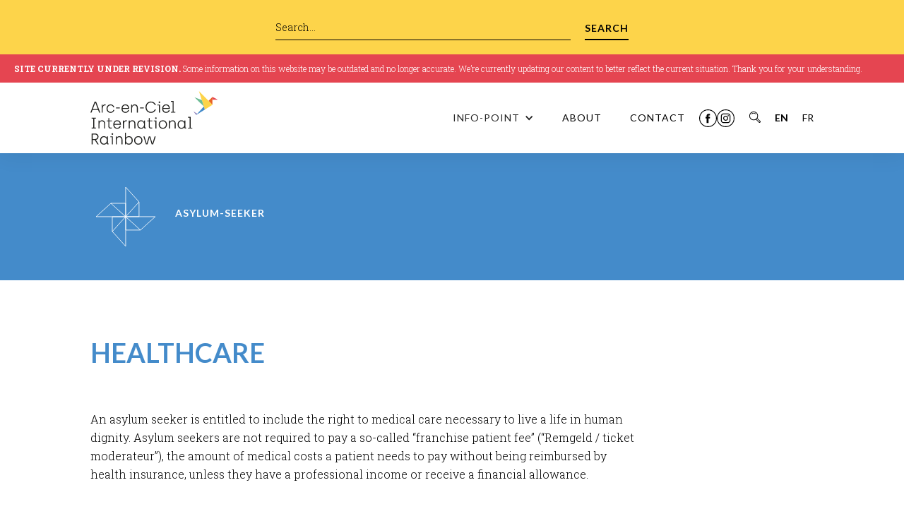

--- FILE ---
content_type: text/html
request_url: https://www.arcenciel-international.be/infopoint/health-care
body_size: 10345
content:
<!DOCTYPE html><!-- This site was created in Webflow. https://webflow.com --><!-- Last Published: Wed Dec 24 2025 13:26:06 GMT+0000 (Coordinated Universal Time) --><html data-wf-domain="www.arcenciel-international.be" data-wf-page="62580e2bf320953db57ba0f3" data-wf-site="6257fda8a97792f81225f864" data-wf-collection="62580e2bf3209537577ba0f1" data-wf-item-slug="health-care"><head><meta charset="utf-8"/><title>HEALTHCARE</title><meta content="Asylum-seeker" name="description"/><meta content="HEALTHCARE" property="og:title"/><meta content="Asylum-seeker" property="og:description"/><meta content="HEALTHCARE" property="twitter:title"/><meta content="Asylum-seeker" property="twitter:description"/><meta property="og:type" content="website"/><meta content="summary_large_image" name="twitter:card"/><meta content="width=device-width, initial-scale=1" name="viewport"/><meta content="Webflow" name="generator"/><link href="https://cdn.prod.website-files.com/6257fda8a97792f81225f864/css/air-testing.webflow.shared.30c76cf3f.css" rel="stylesheet" type="text/css"/><link href="https://fonts.googleapis.com" rel="preconnect"/><link href="https://fonts.gstatic.com" rel="preconnect" crossorigin="anonymous"/><script src="https://ajax.googleapis.com/ajax/libs/webfont/1.6.26/webfont.js" type="text/javascript"></script><script type="text/javascript">WebFont.load({  google: {    families: ["Lato:100,100italic,300,300italic,400,400italic,700,700italic,900,900italic","Roboto Slab:100,200,300,regular,500,600,700,800,900"]  }});</script><script type="text/javascript">!function(o,c){var n=c.documentElement,t=" w-mod-";n.className+=t+"js",("ontouchstart"in o||o.DocumentTouch&&c instanceof DocumentTouch)&&(n.className+=t+"touch")}(window,document);</script><link href="https://cdn.prod.website-files.com/6257fda8a97792f81225f864/62ac9884667b14d0f11aea5d_AIR_Favicon.png" rel="shortcut icon" type="image/x-icon"/><link href="https://cdn.prod.website-files.com/6257fda8a97792f81225f864/62ac98889f8f8a8a13ced03b_AIR_Webclip.png" rel="apple-touch-icon"/><script async="" src="https://www.googletagmanager.com/gtag/js?id=G-SCR8ZHWB0K"></script><script type="text/javascript">window.dataLayer = window.dataLayer || [];function gtag(){dataLayer.push(arguments);}gtag('js', new Date());gtag('config', 'G-SCR8ZHWB0K', {'anonymize_ip': false});</script><style>
/* Auto Post Summary Character Limit */
.textlimit {
display: -webkit-box;
overflow: hidden;
-webkit-line-clamp: 5;
-webkit-box-orient: vertical;
}
</style></head><body><div><div data-animation="over-right" data-collapse="medium" data-duration="400" data-easing="ease" data-easing2="ease" role="banner" class="navbar-megamenu w-nav"><form action="/search" class="search-2 w-form"><div class="div-block-35"><input class="search-input w-input" maxlength="256" name="query" placeholder="Search…" type="search" id="search-2" required=""/><input type="submit" class="button-search w-button" value="Search"/></div></form><div class="banner-update"><div><strong>SITE CURRENTLY UNDER REVISION.</strong> Some information on this website may be outdated and no longer accurate. We’re currently updating our content to better reflect the current situation. Thank you for your understanding.</div></div><div class="container"><a href="/" class="brand w-nav-brand"><img src="https://cdn.prod.website-files.com/6257fda8a97792f81225f864/6257ff1f0c73182d5231456d_Arc-en-ciel-International-Rainbow-AIR-LGBTQIA-Logo.svg" loading="lazy" alt="Logo of Arc-en-Ciel International Rainbow" class="image"/></a><nav role="navigation" class="nav-menu w-nav-menu"><div data-hover="false" data-delay="0" data-w-id="03327cf8-8381-73ad-4ca7-d0cda2495aaf" class="dropdown w-dropdown"><div class="dropdown-toggle w-dropdown-toggle"><div data-w-id="03327cf8-8381-73ad-4ca7-d0cda2495ab1" class="w-icon-dropdown-toggle"></div><div class="text-block-3">INFO-Point</div></div><nav class="dropdown-list w-dropdown-list"><div class="w-layout-grid grid"><div id="w-node-_03327cf8-8381-73ad-4ca7-d0cda2495ab6-a2495aaa" class="menu-block"><a href="/en/info-point/general" class="link-primary">Who you are? </a><div class="text-menu">Find useful information and guidance according to your situation.</div><div id="w-node-_03327cf8-8381-73ad-4ca7-d0cda2495abb-a2495aaa" class="grid-content"><div class="grid-image"><img src="https://cdn.prod.website-files.com/6257fda8a97792f81225f864/625eb1677ed0c9df3bf926cc_Arc-en-ciel-International-Rainbow-AIR-LGBTQIA-Refugee-Migration-Infopoint-Freedom-Seeker-Blue.svg" loading="lazy" alt="Pictogram Freedom-seeker" class="image-6"/></div><div class="grid-link"><a href="/en/info-point/freedom-seeker" class="link-secondary">Freedom-seeker</a></div></div><div class="grid-content display-none"><div class="grid-image"><img src="https://cdn.prod.website-files.com/6257fda8a97792f81225f864/625eb16703bfbac4011b442a_Arc-en-ciel-International-Rainbow-AIR-LGBTQIA-Refugee-Migration-Infopoint-Homeless-Blue.svg" loading="lazy" alt="Pictogram Homeless person" class="image-6"/></div><div class="grid-link"><a href="#" class="link-secondary">Homeless person</a></div></div><div class="grid-content"><div class="grid-image"><img src="https://cdn.prod.website-files.com/6257fda8a97792f81225f864/625eb1677b1f04fb2ec55ff4_Arc-en-ciel-International-Rainbow-AIR-LGBTQIA-Refugee-Migration-Infopoint-Asylum-Blue.svg" loading="lazy" alt="Pictogram Asylum seeker" class="image-6"/></div><div class="grid-link"><a href="/en/info-point/asylum-seeker" class="link-secondary">Asylum-seeker</a></div></div><div class="grid-content"><div class="grid-image"><img src="https://cdn.prod.website-files.com/6257fda8a97792f81225f864/625eb16772ef2b0593da5d56_Arc-en-ciel-International-Rainbow-AIR-LGBTQIA-Refugee-Migration-Infopoint-Refugee-Blue.svg" loading="lazy" alt="Pictogram Refugee" class="image-6"/></div><div class="grid-link"><a href="/en/info-point/refugee" class="link-secondary">Refugee</a></div></div><div class="grid-content"><div class="grid-image"><img src="https://cdn.prod.website-files.com/6257fda8a97792f81225f864/625eb16738b4effc5494ac01_Arc-en-ciel-International-Rainbow-AIR-LGBTQIA-Refugee-Migration-Infopoint-Professional-Blue.svg" loading="lazy" alt="Pictogram Professional" class="image-6"/></div><div class="grid-link"><a href="/en/info-point/professional" class="link-secondary">Professional</a></div></div></div><div id="w-node-_03327cf8-8381-73ad-4ca7-d0cda2495ad9-a2495aaa" class="grid-content flex-vertical"><h4 class="title-menu">support networks</h4><div class="text-menu">Navigate migrants&#x27; support networks in Belgium and aboard</div><a id="w-node-_03327cf8-8381-73ad-4ca7-d0cda2495ade-a2495aaa" href="/en/world" class="link-secondary green">World Support Networks</a><a href="/en/resources-in-belgium" class="link-secondary green">Support Networks in Belgium</a></div><div id="w-node-_03327cf8-8381-73ad-4ca7-d0cda2495ae2-a2495aaa" class="grid-content flex-vertical"><a href="/en/world-facts" class="link-primary yellow">WOrld FACTS</a><div class="text-menu">Learn about LGBTQIA+ life, challenges and activism across different countries worldwide</div><a id="w-node-_03327cf8-8381-73ad-4ca7-d0cda2495ae7-a2495aaa" href="https://www.arcenciel-international.be/en/world-facts#africa" class="link-secondary yellow">Africa</a><a href="https://www.arcenciel-international.be/en/world-facts#asia" class="link-secondary yellow">Asia</a><a href="https://www.arcenciel-international.be/en/world-facts#europe" class="link-secondary yellow">Europe</a><a href="https://www.arcenciel-international.be/en/world-facts#latin-america" class="link-secondary yellow">Latin America</a></div><div id="w-node-_03327cf8-8381-73ad-4ca7-d0cda2495aef-a2495aaa" class="grid-content flex-vertical"><h4 class="title-menu">WHAt&#x27;s NEW?</h4><a id="w-node-_03327cf8-8381-73ad-4ca7-d0cda2495af2-a2495aaa" href="/en/news" class="link-secondary orange">News</a><a href="/en/events" class="link-secondary orange">Events</a><a href="/en/testimonials" class="link-primary purple">TESTIMONIALS</a><a href="/en/toolbox" class="link-primary blue">TOOLBOX</a><a href="/en/faq" class="link-primary yellow">FAQ</a></div></div></nav></div><a href="/en/about" class="nav-link w-nav-link">ABOUT</a><a href="/en/contact" class="nav-link w-nav-link">CONTACT</a><a href="https://www.facebook.com/federationprisme" target="_blank" class="w-inline-block"><img src="https://cdn.prod.website-files.com/6257fda8a97792f81225f864/625ed8f3ede1448f35930425_Arc-en-ciel-International-Rainbow-AIR-LGBTQIA-Refugee-Migration-Facebook.svg" loading="lazy" alt="Facebook icon"/></a><a href="https://www.instagram.com/federationprisme/" target="_blank" class="w-inline-block"><img src="https://cdn.prod.website-files.com/6257fda8a97792f81225f864/625ed8f412c8e8e768928bbc_Arc-en-ciel-International-Rainbow-AIR-LGBTQIA-Refugee-Migration-Instagram.svg" loading="lazy" alt="Instagram icon"/></a><a data-w-id="c655d8f6-8e1f-71eb-f111-280cc69294de" href="#" class="search-trigger w-inline-block"><img src="https://cdn.prod.website-files.com/6257fda8a97792f81225f864/627a71e77082ae536bf2abab_Arc-en-ciel-International-Rainbow-AIR-LGBTQIA-Refugee-Migration-Search-2.svg" loading="lazy" alt="Search icon" class="image-32"/></a><div class="nav-link-language-select"><div>EN</div></div><a href="/fr/accueil" class="nav-link-language w-nav-link">FR</a></nav><div class="w-nav-button"><div class="w-icon-nav-menu"></div></div></div></div></div><div class="w-condition-invisible"><div data-animation="over-right" data-collapse="medium" data-duration="400" data-easing="ease" data-easing2="ease" role="banner" class="navbar-megamenu w-nav"><form action="/search" class="search-2 w-form"><div class="div-block-35"><input class="search-input w-input" maxlength="256" name="query" placeholder="Que recherchez-vous ?" type="search" id="search-2" required=""/><input type="submit" class="button-search w-button" value="RECHERCHER"/></div></form><div class="banner-update"><div><strong>SITE EN COURS DE MISE À JOUR.</strong> Certaines informations présentes sur ce site peuvent ne plus être à jour ou exactes. Une mise à jour est en cours afin de refléter au mieux la situation actuelle. Merci de votre compréhension.</div></div><div class="container"><a href="/fr/accueil" class="brand w-nav-brand"><img src="https://cdn.prod.website-files.com/6257fda8a97792f81225f864/6257ff1f0c73182d5231456d_Arc-en-ciel-International-Rainbow-AIR-LGBTQIA-Logo.svg" loading="lazy" alt="Logo of Arc-en-Ciel International Rainbow" class="image"/></a><nav role="navigation" class="nav-menu w-nav-menu"><div data-hover="false" data-delay="0" data-w-id="55314c9a-202e-6f89-eed2-bd9272b7d6ab" class="dropdown w-dropdown"><div class="dropdown-toggle w-dropdown-toggle"><div data-w-id="55314c9a-202e-6f89-eed2-bd9272b7d6ad" class="w-icon-dropdown-toggle"></div><div class="text-block-3">Point INFO</div></div><nav class="dropdown-list w-dropdown-list"><div class="w-layout-grid grid"><div id="w-node-_55314c9a-202e-6f89-eed2-bd9272b7d6b2-72b7d6a2" class="menu-block"><a href="/fr/point-info/general" class="link-primary">Vous ÊTES ? </a><div class="text-menu">Trouvez des informations spécifiques en fonction de votre situation :</div><div id="w-node-_55314c9a-202e-6f89-eed2-bd9272b7d6b7-72b7d6a2" class="grid-content"><div class="grid-image"><img src="https://cdn.prod.website-files.com/6257fda8a97792f81225f864/625eb1677ed0c9df3bf926cc_Arc-en-ciel-International-Rainbow-AIR-LGBTQIA-Refugee-Migration-Infopoint-Freedom-Seeker-Blue.svg" loading="lazy" alt="Pictogram Freedom-seeker" class="image-6"/></div><div class="grid-link"><a href="/fr/point-info/chercheureuse-liberte" class="link-secondary">Chercheur·euse de liberté</a></div></div><div class="grid-content display-none"><div class="grid-image"><img src="https://cdn.prod.website-files.com/6257fda8a97792f81225f864/625eb16703bfbac4011b442a_Arc-en-ciel-International-Rainbow-AIR-LGBTQIA-Refugee-Migration-Infopoint-Homeless-Blue.svg" loading="lazy" alt="Pictogram Homeless person" class="image-6"/></div><div class="grid-link"><a href="#" class="link-secondary">Homeless person</a></div></div><div class="grid-content"><div class="grid-image"><img src="https://cdn.prod.website-files.com/6257fda8a97792f81225f864/625eb1677b1f04fb2ec55ff4_Arc-en-ciel-International-Rainbow-AIR-LGBTQIA-Refugee-Migration-Infopoint-Asylum-Blue.svg" loading="lazy" alt="Pictogram Asylum seeker" class="image-6"/></div><div class="grid-link"><a href="/fr/point-info/demandeureuse-dasile" class="link-secondary">Demandeur·euse de protection internationale</a></div></div><div class="grid-content"><div class="grid-image"><img src="https://cdn.prod.website-files.com/6257fda8a97792f81225f864/625eb16772ef2b0593da5d56_Arc-en-ciel-International-Rainbow-AIR-LGBTQIA-Refugee-Migration-Infopoint-Refugee-Blue.svg" loading="lazy" alt="Pictogram Refugee" class="image-6"/></div><div class="grid-link"><a href="/fr/point-info/refugiee" class="link-secondary">Réfugié·e</a></div></div><div class="grid-content"><div class="grid-image"><img src="https://cdn.prod.website-files.com/6257fda8a97792f81225f864/625eb16738b4effc5494ac01_Arc-en-ciel-International-Rainbow-AIR-LGBTQIA-Refugee-Migration-Infopoint-Professional-Blue.svg" loading="lazy" alt="Pictogram Professional" class="image-6"/></div><div class="grid-link"><a href="/fr/point-info/professionnelle" class="link-secondary">Professionnel·le</a></div></div></div><div id="w-node-_55314c9a-202e-6f89-eed2-bd9272b7d6d5-72b7d6a2" class="grid-content flex-vertical"><h4 class="title-menu">RESSOURCES et réseaux d&#x27;entraide</h4><div class="text-menu">Trouvez les ressources et les réseaux d’entraide dont vous avez besoin en Belgique ou ailleurs :</div><a id="w-node-_55314c9a-202e-6f89-eed2-bd9272b7d6da-72b7d6a2" href="/fr/a-letranger" class="link-secondary green">À l&#x27;étranger</a><a href="/fr/en-belgique" class="link-secondary green">En Belgique</a></div><div id="w-node-_55314c9a-202e-6f89-eed2-bd9272b7d6de-72b7d6a2" class="grid-content flex-vertical"><a href="/fr/situation-internationale" class="link-primary yellow">Situation internationale</a><div class="text-menu">Accédez à une analyse de la situation administrative, sociale et juridique des personnes LGBTQIA+ dans différents pays du monde :</div><a id="w-node-_55314c9a-202e-6f89-eed2-bd9272b7d6e3-72b7d6a2" href="https://www.arcenciel-international.be/fr/situation-internationale#africa-fr" class="link-secondary yellow">Afrique</a><a href="https://www.arcenciel-international.be/fr/situation-internationale#asia-fr" class="link-secondary yellow">Asie</a><a href="https://www.arcenciel-international.be/fr/situation-internationale#europe-fr" class="link-secondary yellow">Europe</a><a href="https://www.arcenciel-international.be/fr/situation-internationale#latin-america-fr" class="link-secondary yellow">Amérique latine</a></div><div id="w-node-_55314c9a-202e-6f89-eed2-bd9272b7d6eb-72b7d6a2" class="grid-content flex-vertical"><h4 class="title-menu">Quoi de neuf ?</h4><a id="w-node-_55314c9a-202e-6f89-eed2-bd9272b7d6ee-72b7d6a2" href="/fr/actualites" class="link-secondary orange">Actualités</a><a href="/fr/evenements" class="link-secondary orange">Événements</a><a href="/fr/temoignages" class="link-primary purple">témoignages</a><a href="/fr/boite-a-outils" class="link-primary blue">BOîTE À OUTILS</a><a href="/fr/faq" class="link-primary yellow">FAQ</a></div></div></nav></div><a href="/fr/a-propos" class="nav-link w-nav-link">À propos</a><a href="/fr/contact" class="nav-link w-nav-link">CONTACT</a><a href="https://www.facebook.com/federationprisme" target="_blank" class="w-inline-block"><img src="https://cdn.prod.website-files.com/6257fda8a97792f81225f864/625ed8f3ede1448f35930425_Arc-en-ciel-International-Rainbow-AIR-LGBTQIA-Refugee-Migration-Facebook.svg" loading="lazy" alt="Facebook icon"/></a><a href="https://www.instagram.com/federationprisme/" target="_blank" class="w-inline-block"><img src="https://cdn.prod.website-files.com/6257fda8a97792f81225f864/625ed8f412c8e8e768928bbc_Arc-en-ciel-International-Rainbow-AIR-LGBTQIA-Refugee-Migration-Instagram.svg" loading="lazy" alt="Instagram icon"/></a><a data-w-id="55314c9a-202e-6f89-eed2-bd9272b7d700" href="#" class="search-trigger w-inline-block"><img src="https://cdn.prod.website-files.com/6257fda8a97792f81225f864/627a71e77082ae536bf2abab_Arc-en-ciel-International-Rainbow-AIR-LGBTQIA-Refugee-Migration-Search-2.svg" loading="lazy" alt="Search icon" class="image-32"/></a><a href="/" class="nav-link-language w-nav-link">EN</a><div class="nav-link-language-select"><div class="text-block-14">FR</div></div></nav><div class="w-nav-button"><div class="w-icon-nav-menu"></div></div></div></div><div></div></div><div class="w-condition-invisible"><div data-animation="default" data-collapse="medium" data-duration="400" data-easing="ease" data-easing2="ease" role="banner" class="navbar-mobile w-nav"><form action="/search" class="search-2 w-form"><div class="div-block-35"><input class="search-input w-input" maxlength="256" name="query" placeholder="Que recherchez-vous ?" type="search" id="search-2" required=""/><input type="submit" class="button-search w-button" value="recherche"/></div></form><div class="banner-update"><div><strong>SITE EN COURS DE MISE À JOUR.</strong> Certaines informations présentes sur ce site peuvent ne plus être à jour ou exactes. Une mise à jour est en cours afin de refléter au mieux la situation actuelle. Merci de votre compréhension.</div></div><div class="div-block-33"><a href="#" class="brand-2 w-nav-brand"><img src="https://cdn.prod.website-files.com/6257fda8a97792f81225f864/6257ff1f0c73182d5231456d_Arc-en-ciel-International-Rainbow-AIR-LGBTQIA-Logo.svg" loading="lazy" alt="Logo of Arc-en-Ciel International Rainbow" class="logo"/></a><nav role="navigation" class="nav-menu-3 w-nav-menu"><div data-hover="false" data-delay="0" class="dropdown-2 w-dropdown"><div class="dropdown-toggle-2 w-dropdown-toggle"><a href="/en/info-point/general" class="nav-link w-inline-block"><div>POINT INFO</div></a><div class="w-icon-dropdown-toggle"></div></div><nav class="dropdown-list-3 w-dropdown-list"><a href="/en/info-point/freedom-seeker" class="drop-link-mobile w-dropdown-link">Chercheur.euse de liberté</a><a href="#" class="drop-link-mobile display-none w-dropdown-link">Homeless person</a><a href="/en/info-point/asylum-seeker" class="drop-link-mobile w-dropdown-link">Demandeur·euse·s de protection internationale</a><a href="/en/info-point/refugee" class="drop-link-mobile w-dropdown-link">Réfugié.e</a><a href="/en/info-point/professional" class="drop-link-mobile w-dropdown-link">Professional</a></nav></div><div data-hover="false" data-delay="0" class="dropdown-2 w-dropdown"><div class="dropdown-toggle-2 w-dropdown-toggle"><a href="#" class="nav-link w-inline-block"><div>RESSOURCES ET ENTRAIDE</div></a><div class="w-icon-dropdown-toggle"></div></div><nav class="dropdown-list-3 w-dropdown-list"><a href="/en/world" class="drop-link-mobile w-dropdown-link">À l&#x27;étranger</a><a href="/en/resources-in-belgium" class="drop-link-mobile w-dropdown-link">En Belgique</a></nav></div><div data-hover="false" data-delay="0" class="dropdown-2 w-dropdown"><div class="dropdown-toggle-2 w-dropdown-toggle"><a href="/en/world-facts" class="nav-link w-inline-block"><div>SITUATION INTERNATIONALE</div></a><div class="w-icon-dropdown-toggle"></div></div><nav class="dropdown-list-3 w-dropdown-list"><a href="https://www.arcenciel-international.be/fr/situation-internationale#africa-fr" class="drop-link-mobile w-dropdown-link">Afrique</a><a href="https://www.arcenciel-international.be/fr/situation-internationale#asia-fr" class="drop-link-mobile w-dropdown-link">Asie</a><a href="https://www.arcenciel-international.be/fr/situation-internationale#europe-fr" class="drop-link-mobile w-dropdown-link">Europe</a><a href="https://www.arcenciel-international.be/fr/situation-internationale#latin-america-fr" class="drop-link-mobile w-dropdown-link">Amérique latine</a></nav></div><a href="/en/news" class="nav-link w-nav-link">ACTUALITés</a><a href="/en/events" class="nav-link w-nav-link">événements</a><a href="/en/testimonials" class="nav-link w-nav-link">témoignages</a><a href="/fr/boite-a-outils" class="nav-link w-nav-link">BoÎTE À OUTILS</a><a href="/en/faq" class="nav-link w-nav-link">FAQ</a><a href="/en/about" class="nav-link w-nav-link">à propos</a><a href="/en/contact" class="nav-link w-nav-link">CONTACT</a><div class="div-block-34"><a href="#" class="w-inline-block"><img src="https://cdn.prod.website-files.com/6257fda8a97792f81225f864/625ed8f3ede1448f35930425_Arc-en-ciel-International-Rainbow-AIR-LGBTQIA-Refugee-Migration-Facebook.svg" loading="lazy" alt="Facebook icon"/></a><a href="#" class="w-inline-block"><img src="https://cdn.prod.website-files.com/6257fda8a97792f81225f864/625ed8f412c8e8e768928bbc_Arc-en-ciel-International-Rainbow-AIR-LGBTQIA-Refugee-Migration-Instagram.svg" loading="lazy" alt="Instagram icon"/></a></div><a data-w-id="e78467bf-d56e-3422-59fc-545b490612a4" href="#" class="search-trigger w-inline-block"><img src="https://cdn.prod.website-files.com/6257fda8a97792f81225f864/627a71e77082ae536bf2abab_Arc-en-ciel-International-Rainbow-AIR-LGBTQIA-Refugee-Migration-Search-2.svg" loading="lazy" alt="Search icon" class="image-32"/></a><a href="/" class="nav-link-language w-nav-link">EN</a><a href="#" class="nav-link-language-select w-nav-link">FR</a></nav><div class="menu-button w-nav-button"><div class="icon w-icon-nav-menu"></div></div></div></div></div><div><div data-animation="default" data-collapse="medium" data-duration="400" data-easing="ease" data-easing2="ease" role="banner" class="navbar-mobile w-nav"><form action="/search" class="search-2 w-form"><div class="div-block-35"><input class="search-input w-input" maxlength="256" name="query" placeholder="Search…" type="search" id="search-2" required=""/><input type="submit" class="button-search w-button" value="Search"/></div></form><div class="banner-update"><div><strong>SITE CURRENTLY UNDER REVISION.</strong> Some information on this website may be outdated and no longer accurate. We’re currently updating our content to better reflect the current situation. Thank you for your understanding.</div></div><div class="div-block-33"><a href="#" class="brand-2 w-nav-brand"><img src="https://cdn.prod.website-files.com/6257fda8a97792f81225f864/6257ff1f0c73182d5231456d_Arc-en-ciel-International-Rainbow-AIR-LGBTQIA-Logo.svg" loading="lazy" alt="Logo of Arc-en-Ciel International Rainbow" class="logo"/></a><nav role="navigation" class="nav-menu-3 w-nav-menu"><div data-hover="false" data-delay="0" class="dropdown-2 w-dropdown"><div class="dropdown-toggle-2 w-dropdown-toggle"><a href="/en/info-point/general" class="nav-link w-inline-block"><div>Infopoint</div></a><div class="w-icon-dropdown-toggle"></div></div><nav class="dropdown-list-3 w-dropdown-list"><a href="/en/info-point/freedom-seeker" class="drop-link-mobile w-dropdown-link">Freedom-seeker</a><a href="#" class="drop-link-mobile display-none w-dropdown-link">Homeless person</a><a href="/en/info-point/asylum-seeker" class="drop-link-mobile w-dropdown-link">Asylum-seeker</a><a href="/en/info-point/refugee" class="drop-link-mobile w-dropdown-link">Refugee</a><a href="/en/info-point/professional" class="drop-link-mobile w-dropdown-link">Professional</a></nav></div><div data-hover="false" data-delay="0" class="dropdown-2 w-dropdown"><div class="dropdown-toggle-2 w-dropdown-toggle"><a href="#" class="nav-link w-inline-block"><div>RESOURCES</div></a><div class="w-icon-dropdown-toggle"></div></div><nav class="dropdown-list-3 w-dropdown-list"><a href="/en/world" class="drop-link-mobile w-dropdown-link">World resources</a><a href="/en/resources-in-belgium" class="drop-link-mobile w-dropdown-link">Resources in Belgium</a></nav></div><div data-hover="false" data-delay="0" class="dropdown-2 w-dropdown"><div class="dropdown-toggle-2 w-dropdown-toggle"><a href="/en/world-facts" class="nav-link w-inline-block"><div>World facts</div></a><div class="w-icon-dropdown-toggle"></div></div><nav class="dropdown-list-3 w-dropdown-list"><a href="https://www.arcenciel-international.be/en/world-facts#africa" class="drop-link-mobile w-dropdown-link">Africa</a><a href="https://www.arcenciel-international.be/en/world-facts#asia" class="drop-link-mobile w-dropdown-link">Asia</a><a href="https://www.arcenciel-international.be/en/world-facts#europe" class="drop-link-mobile w-dropdown-link">Europe</a><a href="https://www.arcenciel-international.be/en/world-facts#latin-america" class="drop-link-mobile w-dropdown-link">Latin America</a></nav></div><a href="/en/news" class="nav-link w-nav-link">NEWS</a><a href="/en/events" class="nav-link w-nav-link">EVENTS</a><a href="/en/testimonials" class="nav-link w-nav-link">TESTIMONIALS</a><a href="/en/toolbox" class="nav-link w-nav-link">TOOLBOX</a><a href="/en/faq" class="nav-link w-nav-link">FAQ</a><a href="/en/about" class="nav-link w-nav-link">ABOUT</a><a href="/en/contact" class="nav-link w-nav-link">CONTACT</a><div class="div-block-34"><a href="#" class="w-inline-block"><img src="https://cdn.prod.website-files.com/6257fda8a97792f81225f864/625ed8f3ede1448f35930425_Arc-en-ciel-International-Rainbow-AIR-LGBTQIA-Refugee-Migration-Facebook.svg" loading="lazy" alt="Facebook icon"/></a><a href="#" class="w-inline-block"><img src="https://cdn.prod.website-files.com/6257fda8a97792f81225f864/625ed8f412c8e8e768928bbc_Arc-en-ciel-International-Rainbow-AIR-LGBTQIA-Refugee-Migration-Instagram.svg" loading="lazy" alt="Instagram icon"/></a></div><a data-w-id="82426a08-bc3b-1577-c38f-9cfe0ea7aecc" href="#" class="search-trigger w-inline-block"><img src="https://cdn.prod.website-files.com/6257fda8a97792f81225f864/627a71e77082ae536bf2abab_Arc-en-ciel-International-Rainbow-AIR-LGBTQIA-Refugee-Migration-Search-2.svg" loading="lazy" alt="Search icon" class="image-32"/></a><a href="/" class="nav-link-language-select w-nav-link">EN</a><a href="/fr/accueil" class="nav-link-language w-nav-link">FR</a></nav><div class="menu-button w-nav-button"><div class="icon w-icon-nav-menu"></div></div></div></div></div><div class="div-block-19"></div><div class="icon-freedom"><div class="section-10vw infopoint-element w-condition-invisible"><img src="https://cdn.prod.website-files.com/6257fda8a97792f81225f864/6258426eec180a1c4dc21381_Arc-en-ciel-International-Rainbow-AIR-LGBTQIA-Refugee-Migration-Infopoint-Freedom-Seeker-White.svg" loading="lazy" alt="Pictogram Freedom-seeker" class="image-12"/><h1 class="tiny-text white">Freedom-seeker</h1></div><div class="section-10vw infopoint-element w-condition-invisible"><img src="https://cdn.prod.website-files.com/6257fda8a97792f81225f864/6258426eec180a1c4dc21381_Arc-en-ciel-International-Rainbow-AIR-LGBTQIA-Refugee-Migration-Infopoint-Freedom-Seeker-White.svg" loading="lazy" alt="Pictogram Freedom-seeker" class="image-12"/><h1 class="tiny-text white">CHercheur.euse de liberté</h1></div></div><div class="icon-homeless"><div class="section-10vw infopoint-element w-condition-invisible"><img src="https://cdn.prod.website-files.com/6257fda8a97792f81225f864/6258426d2b8c14dd8f7f1771_Arc-en-ciel-International-Rainbow-AIR-LGBTQIA-Refugee-Migration-Infopoint-Homeless-White.svg" loading="lazy" alt="Pictogram Homeless person" class="image-12"/><h1 class="tiny-text white">HOMELESS PERSON</h1></div></div><div class="icon-asylum"><div class="section-10vw infopoint-element"><img src="https://cdn.prod.website-files.com/6257fda8a97792f81225f864/6258426d45495047efd36267_Arc-en-ciel-International-Rainbow-AIR-LGBTQIA-Refugee-Migration-Infopoint-Asylum-White.svg" loading="lazy" alt="Pictogram Asylum seeker" class="image-12"/><h1 class="tiny-text white">ASYLUM-SEEKER</h1></div><div class="section-10vw infopoint-element w-condition-invisible"><img src="https://cdn.prod.website-files.com/6257fda8a97792f81225f864/6258426d45495047efd36267_Arc-en-ciel-International-Rainbow-AIR-LGBTQIA-Refugee-Migration-Infopoint-Asylum-White.svg" loading="lazy" alt="Pictogram Asylum seeker" class="image-12"/><h1 class="tiny-text white">Demandeur.euse.s de protection internationale</h1></div></div><div class="icon-refugee"><div class="section-10vw infopoint-element w-condition-invisible"><img src="https://cdn.prod.website-files.com/6257fda8a97792f81225f864/6258426ead6780213d5a6319_Arc-en-ciel-International-Rainbow-AIR-LGBTQIA-Refugee-Migration-Infopoint-Refugee-White.svg" loading="lazy" alt="Pictogram Refugee" class="image-12"/><h1 class="tiny-text white">REFUGEE</h1></div><div class="section-10vw infopoint-element w-condition-invisible"><img src="https://cdn.prod.website-files.com/6257fda8a97792f81225f864/6258426ead6780213d5a6319_Arc-en-ciel-International-Rainbow-AIR-LGBTQIA-Refugee-Migration-Infopoint-Refugee-White.svg" loading="lazy" alt="Pictogram Refugee" class="image-12"/><h1 class="tiny-text white">réfugié.e</h1></div></div><div class="icon-professional"><div class="section-10vw infopoint-element w-condition-invisible"><img src="https://cdn.prod.website-files.com/6257fda8a97792f81225f864/6258426e35d0388985746964_Arc-en-ciel-International-Rainbow-AIR-LGBTQIA-Refugee-Migration-Infopoint-Professional-White.svg" loading="lazy" alt="Pictogram Professional" class="image-12"/><h1 class="tiny-text white">PROFESSIONAL</h1></div><div class="section-10vw infopoint-element w-condition-invisible"><img src="https://cdn.prod.website-files.com/6257fda8a97792f81225f864/6258426e35d0388985746964_Arc-en-ciel-International-Rainbow-AIR-LGBTQIA-Refugee-Migration-Infopoint-Professional-White.svg" loading="lazy" alt="Pictogram Professional" class="image-12"/><h1 class="tiny-text white">PROFESSIONNEL.LE</h1></div></div><div class="section-10vw"><h1 class="heading infopoinr">HEALTHCARE</h1><div class="div-text"><div id="w-node-de2370c0-b1d0-0bc2-728b-24c5dde98e35-b57ba0f3" class="rich-text-infopoint w-richtext"><p>An asylum seeker is entitled to include the right to medical care necessary to live a life in human dignity. Asylum seekers are not required to pay a so-called “franchise patient fee” (“Remgeld / ticket moderateur”), the amount of medical costs a patient needs to pay without being reimbursed by health insurance, unless they have a professional income or receive a financial allowance.</p><p> </p><h2><strong>At arrival centre</strong></h2><p>There is medical and psychological service in Fedasil arrival centre offering free health care services during the week at working hours. If anyone needs emergency care out of the working hours of medical service, staff working there will help him/her to access emergency aid.</p><p> </p><h2><strong>At asylum reception centres</strong></h2><p>Collective centres and individual shelters often work together with specific doctors or medical centres in the area of the centre or reception place. The reception centres mostly rely on the system of working with external doctors but not only in 10 centres of Fedasil. There will be visiting doctors of the centre on certain dates and times. Asylum seekers are allowed to visit a doctor in the centre normally being referred by the social/medical assistant. </p><p>‍</p><p>Also, most of them have agreements with local doctors and medical centres. This doctor may refer asylum seekers to a specialist where necessary.</p><p> </p><h2><strong>Out of the reception centres</strong></h2><p>When the asylum seeker is not staying in the reception place given to him or her, the right to medical aid will not be affected, although accessing medical care can be difficult in practice. Asylum seekers who are not staying in a reception structure (by choice or following a sanction) have to ask for a promise of repayment (requisitorium) before going to a doctor. This can be a very time-consuming process. When the workload is high, it can take up to a few weeks before the medical service of Fedasil answers.</p><p>‍</p><p>Once the asylum application has been refused and the reception rights have come to an end, the person concerned will only be entitled to emergency medical assistance.</p><p>‍</p><p>‍</p><h2><strong>Psychological aids</strong></h2><p>Fedasil refunds the costs of all necessary psychological assistance for asylum seekers who fall under their responsibility. There are services specialised in the mental health of migrants but they are not able to cope with the demand. Public centres for mental health care are open to asylum seekers and have adapted rates but mostly lack specific expertise. Additionally, there is a lack of qualified interpreters. The Reception Act allows Fedasil or reception partners to make agreements with specialised services. The Secretary of State accords funding for certain projects or activities by royal decree, but these are always short-term projects or activities so the sector mainly lacks long-term solutions.</p><p>‍</p><p>In Wallonia, there is a specialised Red Cross reception centre (Centre d’accueil rapproché pour demandeurs d’asile en souffrance mentale, Carda) for traumatised asylum seekers. In Flanders, there is a centre for the intensive assistance of asylum seekers with psychological and/or mild psychiatric problems (Centrum voor Intensieve Begeleiding van Asielzoekers – CIBA) in Sint-Niklaas. The centre provides for an intensive trajectory of maximum 3 months and has 40 places, 5 of which are reserved for unaccompanied minors of 16 years old or over.</p><p>‍</p><blockquote><strong>Note</strong>: You may also refer to medical aid resources offered for all migrants and homeless people in this website.</blockquote><p> </p><p>‍</p></div><div id="w-node-b6d0526a-c296-9f75-4c7b-e79eb3df2d84-b57ba0f3" class="div-buttons"><a id="w-node-_8c378f4d-869a-b293-f2b3-cd2c58ea4419-b57ba0f3" href="#" class="button-black infopoint w-dyn-bind-empty w-button"></a><a href="#" class="button-black infopoint w-dyn-bind-empty w-button"></a><a href="#" class="button-black infopoint w-dyn-bind-empty w-button"></a></div><div id="w-node-_639648f9-fe37-5717-b730-3c2a0d8c088b-b57ba0f3" class="div-logos w-condition-invisible"><div id="w-node-_44e385af-4da3-ca11-61a4-9a2bff202657-b57ba0f3" class="collection-list-wrapper-5 w-dyn-list"><script type="text/x-wf-template" id="wf-template-44e385af-4da3-ca11-61a4-9a2bff202658">%3Cdiv%20role%3D%22listitem%22%20class%3D%22w-dyn-item%20w-dyn-repeater-item%22%3E%3Cimg%20alt%3D%22%22%20loading%3D%22lazy%22%20id%3D%22w-node-_774d4c60-33b8-ef9f-cf76-345893759af4-b57ba0f3%22%20src%3D%22%22%20class%3D%22image-13%20w-dyn-bind-empty%22%2F%3E%3C%2Fdiv%3E</script><div role="list" class="collection-list-5 w-dyn-items w-dyn-hide"></div><div class="w-dyn-empty"><div>No items found.</div></div></div></div></div><a href="#" class="back-button w-button">RETURN</a><a href="#" class="back-button w-condition-invisible w-button">RETour</a></div><div class="section-10vw resources w-condition-invisible"><h2 class="heading-3 left">USEFUL RESOURCES</h2><div class="rich-text-useful-resources w-dyn-bind-empty w-richtext"></div></div><div class="w-condition-invisible"><div id="modal2" class="bottom-cookie-wrapper"><div class="cookie-content"><p class="no-margin white-text max-700">Ce site utilise des cookies pour améliorer votre expérience et analyser la navigation.Pour en savoir plus, consultez notre <a href="/fr/politique-dutilisation-des-cookies" class="cookie-span">Politique d&#x27;utilisation des cookies</a></p></div><div class="cookie-content bottom-banner-content"><a id="close-modal2" data-w-id="a3fff2fe-839e-7534-93b8-86681b7c8956" href="#" class="cookie-button-bottom w-button">d&#x27;accord</a><a id="close-modal-x2" data-w-id="a3fff2fe-839e-7534-93b8-86681b7c8958" href="#" class="white-x w-inline-block"></a></div></div></div><div class="w-condition-invisible"><footer id="footer" class="footer"><img src="https://cdn.prod.website-files.com/6257fda8a97792f81225f864/625edae992cdcba93686471c_Arc-en-ciel-International-Rainbow-AIR-LGBTQIA-Refugee-Migration-Logo-Text.svg" loading="lazy" id="w-node-_276c3fd3-85b2-b982-22e7-86fc1d4f61b3-1d4f61b2" alt="Logo Arc-en-Ciel International Rainbow" class="image-24"/><div id="w-node-_276c3fd3-85b2-b982-22e7-86fc1d4f61b4-1d4f61b2" class="block-footer"><h5 id="w-node-_276c3fd3-85b2-b982-22e7-86fc1d4f61b5-1d4f61b2" class="tiny-text">Information</h5><ul role="list" class="w-list-unstyled"><li><a href="/fr/point-info/chercheureuse-liberte" class="link-footer">Chercheur·euse de liberté</a></li><li><a href="#" class="link-footer display-none">Homeless person</a></li><li><a href="/fr/point-info/demandeureuse-dasile" class="link-footer">Demandeur·euse de protection internationale</a></li><li><a href="/fr/point-info/refugiee" class="link-footer">Réfugié·e</a></li><li><a href="/fr/point-info/professionnelle" class="link-footer">Professionnel·le</a></li></ul></div><div id="w-node-_276c3fd3-85b2-b982-22e7-86fc1d4f61c7-1d4f61b2" class="block-footer"><h5 id="w-node-_276c3fd3-85b2-b982-22e7-86fc1d4f61c8-1d4f61b2" class="tiny-text">RESSOURCES et réseaux d&#x27;entraide</h5><ul role="list" class="w-list-unstyled"><li><a href="/fr/a-letranger" class="link-footer">À l&#x27;étranger</a></li><li><a href="/fr/en-belgique" class="link-footer">En Belgique</a></li><li><a href="/fr/situation-internationale" class="link-footer">Situation internationale</a></li><li><a href="/fr/temoignages" class="link-footer">Témoignages</a></li></ul></div><div id="w-node-_276c3fd3-85b2-b982-22e7-86fc1d4f61d7-1d4f61b2" class="block-footer"><h5 id="w-node-_276c3fd3-85b2-b982-22e7-86fc1d4f61d8-1d4f61b2" class="tiny-text">quoi de neuf ?</h5><ul role="list" class="w-list-unstyled"><li><a href="/fr/actualites" class="link-footer">Actualités</a></li><li><a href="/fr/evenements" class="link-footer">Événements</a></li></ul></div><div id="w-node-_276c3fd3-85b2-b982-22e7-86fc1d4f61e1-1d4f61b2" class="block-footer"><h5 id="w-node-_276c3fd3-85b2-b982-22e7-86fc1d4f61e2-1d4f61b2" class="tiny-text">À PROPOS</h5><ul role="list" class="w-list-unstyled"><li><a href="/fr/faq" class="link-footer">FAQ</a></li><li><a href="/fr/a-propos" class="link-footer">À propos</a></li><li><a href="/fr/contact" class="link-footer">Contact</a></li><li><a href="/fr/conditions-generales" class="link-footer">Conditions générales</a></li><li><a href="/fr/vie-privee" class="link-footer">Vie privée</a></li></ul></div><div id="w-node-_276c3fd3-85b2-b982-22e7-86fc1d4f61f4-1d4f61b2" class="div-block-13"><div id="w-node-_276c3fd3-85b2-b982-22e7-86fc1d4f61f5-1d4f61b2" class="social-block"><a href="https://www.facebook.com/federationprisme" target="_blank" class="link-social w-inline-block"><img src="https://cdn.prod.website-files.com/6257fda8a97792f81225f864/625ed8f3ede1448f35930425_Arc-en-ciel-International-Rainbow-AIR-LGBTQIA-Refugee-Migration-Facebook.svg" loading="lazy" id="w-node-_276c3fd3-85b2-b982-22e7-86fc1d4f61f7-1d4f61b2" alt="Facebook icon" class="image-7"/></a><a href="https://www.instagram.com/federationprisme/" target="_blank" class="link-social w-inline-block"><img src="https://cdn.prod.website-files.com/6257fda8a97792f81225f864/625ed8f412c8e8e768928bbc_Arc-en-ciel-International-Rainbow-AIR-LGBTQIA-Refugee-Migration-Instagram.svg" loading="lazy" id="w-node-_276c3fd3-85b2-b982-22e7-86fc1d4f61f9-1d4f61b2" alt="Instagram icon" class="image-8"/></a></div><a id="w-node-_276c3fd3-85b2-b982-22e7-86fc1d4f61fc-1d4f61b2" href="/fr/contact" class="button-black margin w-button">Contactez-nous</a></div><div id="w-node-_276c3fd3-85b2-b982-22e7-86fc1d4f61fe-1d4f61b2" class="text-block-4">Rue Sainte Marie 15<br/>4000 Liège<br/>04 222 17 33<br/>info@arcenciel-international.be</div><div id="w-node-_276c3fd3-85b2-b982-22e7-86fc1d4f6206-1d4f61b2"><div id="w-node-_276c3fd3-85b2-b982-22e7-86fc1d4f6207-1d4f61b2" class="text-block-5">© Fédération Prisme 2023</div><a id="w-node-_276c3fd3-85b2-b982-22e7-86fc1d4f6209-1d4f61b2" href="https://www.impulsenow.be" target="_blank" class="link">Designed by Impulse Now</a></div><div id="modal2" class="bottom-cookie-wrapper"><div class="cookie-content"><p class="no-margin white-text max-700">Ce site utilise des cookies pour améliorer votre expérience et analyser la navigation.Pour en savoir plus, consultez notre <a href="/fr/politique-dutilisation-des-cookies" class="cookie-span">Politique d&#x27;utilisation des cookies</a></p></div><div class="cookie-content bottom-banner-content"><a id="close-modal2" data-w-id="a3fff2fe-839e-7534-93b8-86681b7c8956" href="#" class="cookie-button-bottom w-button">d&#x27;accord</a><a id="close-modal-x2" data-w-id="a3fff2fe-839e-7534-93b8-86681b7c8958" href="#" class="white-x w-inline-block"></a></div></div><div id="w-node-_276c3fd3-85b2-b982-22e7-86fc1d4f620b-1d4f61b2" class="div-logos-footer"><img src="https://cdn.prod.website-files.com/6257fda8a97792f81225f864/625edf905270503dae942dc7_FWB.png" loading="lazy" alt="Logo Fédération Wallonie-Bruxelles" class="img-logo-footer"/><img src="https://cdn.prod.website-files.com/6257fda8a97792f81225f864/625edf905509acccf1af1d49_Wallonie.png" loading="lazy" alt="Logo Région Wallonne" class="img-logo-footer"/><img src="https://cdn.prod.website-files.com/6257fda8a97792f81225f864/62617e0de74884d37df97a30_Federation-Prisme-LGBTQI-Logo.jpg" loading="lazy" alt="Logo Fédération Prisme" class="img-logo-footer"/><img src="https://cdn.prod.website-files.com/6257fda8a97792f81225f864/62617e0d59714b2ffd454e61_Federation-Prisme-LGBTQI-Maison-Arc-en-Ciel-Luxembourg.jpg" loading="lazy" alt="Logo Maison Arc-en-Ciel Luxembourg" class="img-logo-footer"/><img src="https://cdn.prod.website-files.com/6257fda8a97792f81225f864/62617e0d5d2a5e17c9a8e39a_Federation-Prisme-LGBTQI-Associations-BALIR.jpg" loading="lazy" alt="Logo Balir" class="img-logo-footer"/><img src="https://cdn.prod.website-files.com/6257fda8a97792f81225f864/62617e0e1d1da82b4d275dcd_Federation-Prisme-LGBTQIA-Migration-Egides.jpg" loading="lazy" alt="Logo Fonds Charlot Jeudy" class="img-logo-footer"/></div></footer></div><div><div id="modal2" class="bottom-cookie-wrapper"><div class="cookie-content"><p class="no-margin white-text max-700">We care about your data and we use cookies only to improve your experience. <a href="#"></a><br/>For more information, read our <a href="/en/cookie-policy" class="cookie-span">Cookie policy</a></p></div><div class="cookie-content bottom-banner-content"><a id="close-modal2" data-w-id="bea992bb-53d5-4980-ef1b-85a8b0d160ca" href="#" class="cookie-button-bottom w-button">ALL RIGHT</a><a id="close-modal-x2" data-w-id="bea992bb-53d5-4980-ef1b-85a8b0d160cc" href="#" class="white-x w-inline-block"></a></div></div></div><div><footer id="footer" class="footer"><img src="https://cdn.prod.website-files.com/6257fda8a97792f81225f864/625edae992cdcba93686471c_Arc-en-ciel-International-Rainbow-AIR-LGBTQIA-Refugee-Migration-Logo-Text.svg" loading="lazy" id="w-node-_2eac63f0-b559-7767-1437-f1caf9ad9988-f9ad9987" alt="Logo Arc-en-Ciel International Rainbow" class="image-24"/><div id="w-node-_2eac63f0-b559-7767-1437-f1caf9ad9989-f9ad9987" class="block-footer"><h5 id="w-node-_2eac63f0-b559-7767-1437-f1caf9ad998a-f9ad9987" class="tiny-text">Information</h5><ul role="list" class="w-list-unstyled"><li><a href="/en/info-point/freedom-seeker" class="link-footer">Freedom-seeker</a></li><li><a href="#" class="link-footer display-none">Homeless person</a></li><li><a href="/en/info-point/asylum-seeker" class="link-footer">Asylum-seeker</a></li><li><a href="/en/info-point/refugee" class="link-footer">Refugee</a></li><li><a href="/en/info-point/professional" class="link-footer">Professional</a></li></ul></div><div id="w-node-_2eac63f0-b559-7767-1437-f1caf9ad999c-f9ad9987" class="block-footer"><h5 id="w-node-_2eac63f0-b559-7767-1437-f1caf9ad999d-f9ad9987" class="tiny-text">REsources &amp; FACTS</h5><ul role="list" class="w-list-unstyled"><li><a href="/en/world" class="link-footer">World Support Networks</a></li><li><a href="/en/resources-in-belgium" class="link-footer">Support Networks in Belgium</a></li><li><a href="/en/world-facts" class="link-footer">Worlds Facts</a></li><li><a href="/en/testimonials" class="link-footer">Testimonials</a></li></ul></div><div id="w-node-_2eac63f0-b559-7767-1437-f1caf9ad99ac-f9ad9987" class="block-footer"><h5 id="w-node-_2eac63f0-b559-7767-1437-f1caf9ad99ad-f9ad9987" class="tiny-text">What&#x27;s New?</h5><ul role="list" class="w-list-unstyled"><li><a href="/en/news" class="link-footer">News</a></li><li><a href="/en/events" class="link-footer">Events</a></li></ul></div><div id="w-node-_2eac63f0-b559-7767-1437-f1caf9ad99b6-f9ad9987" class="block-footer"><h5 id="w-node-_2eac63f0-b559-7767-1437-f1caf9ad99b7-f9ad9987" class="tiny-text">ABOUT</h5><ul role="list" class="w-list-unstyled"><li><a href="/en/faq" class="link-footer">FAQ</a></li><li><a href="/en/about" class="link-footer">About</a></li><li><a href="/en/contact" class="link-footer">Contact</a></li><li><a href="/en/terms-conditions" class="link-footer">Terms &amp; conditions</a></li><li><a href="/en/privacy" class="link-footer">Privacy</a></li></ul></div><div id="w-node-_2eac63f0-b559-7767-1437-f1caf9ad99c9-f9ad9987" class="div-block-13"><div id="w-node-_2eac63f0-b559-7767-1437-f1caf9ad99ca-f9ad9987" class="social-block"><a href="https://www.facebook.com/federationprisme" target="_blank" class="link-social w-inline-block"><img src="https://cdn.prod.website-files.com/6257fda8a97792f81225f864/625ed8f3ede1448f35930425_Arc-en-ciel-International-Rainbow-AIR-LGBTQIA-Refugee-Migration-Facebook.svg" loading="lazy" id="w-node-_2eac63f0-b559-7767-1437-f1caf9ad99cc-f9ad9987" alt="Facebook icon" class="image-7"/></a><a href="https://www.instagram.com/federationprisme/" target="_blank" class="link-social w-inline-block"><img src="https://cdn.prod.website-files.com/6257fda8a97792f81225f864/625ed8f412c8e8e768928bbc_Arc-en-ciel-International-Rainbow-AIR-LGBTQIA-Refugee-Migration-Instagram.svg" loading="lazy" id="w-node-_2eac63f0-b559-7767-1437-f1caf9ad99ce-f9ad9987" alt="Instagram icon" class="image-8"/></a></div><a id="w-node-_2eac63f0-b559-7767-1437-f1caf9ad99d1-f9ad9987" href="/en/contact" class="button-black margin w-button">CONTACT US</a></div><div id="w-node-_2eac63f0-b559-7767-1437-f1caf9ad99d3-f9ad9987" class="text-block-4">Rue Sainte Marie 15 <br/>4000 Liège  (Belgium)<br/>+32 4 222 17 33<br/>info@arcenciel-international.be</div><div id="w-node-ce98832a-3aa0-66e8-1c81-4445442dee81-f9ad9987"><div id="w-node-_2eac63f0-b559-7767-1437-f1caf9ad99db-f9ad9987" class="text-block-5">© Fédération Prisme 2023</div><a id="w-node-_2eac63f0-b559-7767-1437-f1caf9ad99dd-f9ad9987" href="https://www.impulsenow.be" target="_blank" class="link">Designed by Impulse Now</a></div><div id="w-node-_2eac63f0-b559-7767-1437-f1caf9ad99df-f9ad9987" class="div-logos-footer"><img src="https://cdn.prod.website-files.com/6257fda8a97792f81225f864/625edf905270503dae942dc7_FWB.png" loading="lazy" alt="Logo Fédération Wallonie-Bruxelles" class="img-logo-footer"/><img src="https://cdn.prod.website-files.com/6257fda8a97792f81225f864/625edf905509acccf1af1d49_Wallonie.png" loading="lazy" alt="Logo Région Wallonne" class="img-logo-footer"/><img src="https://cdn.prod.website-files.com/6257fda8a97792f81225f864/62617e0de74884d37df97a30_Federation-Prisme-LGBTQI-Logo.jpg" loading="lazy" alt="Logo Fédération Prisme" class="img-logo-footer"/><img src="https://cdn.prod.website-files.com/6257fda8a97792f81225f864/62617e0d59714b2ffd454e61_Federation-Prisme-LGBTQI-Maison-Arc-en-Ciel-Luxembourg.jpg" loading="lazy" alt="Logo Maison Arc-en-Ciel Luxembourg" class="img-logo-footer"/><img src="https://cdn.prod.website-files.com/6257fda8a97792f81225f864/62617e0d5d2a5e17c9a8e39a_Federation-Prisme-LGBTQI-Associations-BALIR.jpg" loading="lazy" alt="Logo Balir" class="img-logo-footer"/><img src="https://cdn.prod.website-files.com/6257fda8a97792f81225f864/62617e0e1d1da82b4d275dcd_Federation-Prisme-LGBTQIA-Migration-Egides.jpg" loading="lazy" alt="Logo Fonds Charlot Jeudy" class="img-logo-footer"/></div><div id="modal2" class="bottom-cookie-wrapper"><div class="cookie-content"><p class="no-margin white-text max-700">We care about your data and we use cookies only to improve your experience. <a href="#"></a><br/>For more information, read our <a href="/en/cookie-policy" class="cookie-span">Cookie policy</a></p></div><div class="cookie-content bottom-banner-content"><a id="close-modal2" data-w-id="bea992bb-53d5-4980-ef1b-85a8b0d160ca" href="#" class="cookie-button-bottom w-button">ALL RIGHT</a><a id="close-modal-x2" data-w-id="bea992bb-53d5-4980-ef1b-85a8b0d160cc" href="#" class="white-x w-inline-block"></a></div></div></footer></div><script src="https://d3e54v103j8qbb.cloudfront.net/js/jquery-3.5.1.min.dc5e7f18c8.js?site=6257fda8a97792f81225f864" type="text/javascript" integrity="sha256-9/aliU8dGd2tb6OSsuzixeV4y/faTqgFtohetphbbj0=" crossorigin="anonymous"></script><script src="https://cdn.prod.website-files.com/6257fda8a97792f81225f864/js/webflow.schunk.36b8fb49256177c8.js" type="text/javascript"></script><script src="https://cdn.prod.website-files.com/6257fda8a97792f81225f864/js/webflow.schunk.d64268546c552931.js" type="text/javascript"></script><script src="https://cdn.prod.website-files.com/6257fda8a97792f81225f864/js/webflow.d2914d21.62ba79e21dd9f5f6.js" type="text/javascript"></script>

<script>
 /*Return button */
var Webflow = Webflow || [];
Webflow.push(function() {
  $('a.back-button').click(function() {
    history.back(1); return false;
  });
});
</script>

<script src="https://cdn.jsdelivr.net/npm/js-cookie@2/src/js.cookie.min.js">
  /*Cookie banner */
</script>
<script>
var cookieName2 = 'modalClosed2';
if(typeof Cookies.get(cookieName2) !== 'undefined') {
$('#modal2').remove();
}
$('#close-modal2, #close-modal-x2').on('click', function(){
Cookies.set(cookieName2, 'ok', { expires: 7 });
})
</script></body></html>

--- FILE ---
content_type: text/css
request_url: https://cdn.prod.website-files.com/6257fda8a97792f81225f864/css/air-testing.webflow.shared.30c76cf3f.css
body_size: 23668
content:
html {
  -webkit-text-size-adjust: 100%;
  -ms-text-size-adjust: 100%;
  font-family: sans-serif;
}

body {
  margin: 0;
}

article, aside, details, figcaption, figure, footer, header, hgroup, main, menu, nav, section, summary {
  display: block;
}

audio, canvas, progress, video {
  vertical-align: baseline;
  display: inline-block;
}

audio:not([controls]) {
  height: 0;
  display: none;
}

[hidden], template {
  display: none;
}

a {
  background-color: #0000;
}

a:active, a:hover {
  outline: 0;
}

abbr[title] {
  border-bottom: 1px dotted;
}

b, strong {
  font-weight: bold;
}

dfn {
  font-style: italic;
}

h1 {
  margin: .67em 0;
  font-size: 2em;
}

mark {
  color: #000;
  background: #ff0;
}

small {
  font-size: 80%;
}

sub, sup {
  vertical-align: baseline;
  font-size: 75%;
  line-height: 0;
  position: relative;
}

sup {
  top: -.5em;
}

sub {
  bottom: -.25em;
}

img {
  border: 0;
}

svg:not(:root) {
  overflow: hidden;
}

hr {
  box-sizing: content-box;
  height: 0;
}

pre {
  overflow: auto;
}

code, kbd, pre, samp {
  font-family: monospace;
  font-size: 1em;
}

button, input, optgroup, select, textarea {
  color: inherit;
  font: inherit;
  margin: 0;
}

button {
  overflow: visible;
}

button, select {
  text-transform: none;
}

button, html input[type="button"], input[type="reset"] {
  -webkit-appearance: button;
  cursor: pointer;
}

button[disabled], html input[disabled] {
  cursor: default;
}

button::-moz-focus-inner, input::-moz-focus-inner {
  border: 0;
  padding: 0;
}

input {
  line-height: normal;
}

input[type="checkbox"], input[type="radio"] {
  box-sizing: border-box;
  padding: 0;
}

input[type="number"]::-webkit-inner-spin-button, input[type="number"]::-webkit-outer-spin-button {
  height: auto;
}

input[type="search"] {
  -webkit-appearance: none;
}

input[type="search"]::-webkit-search-cancel-button, input[type="search"]::-webkit-search-decoration {
  -webkit-appearance: none;
}

legend {
  border: 0;
  padding: 0;
}

textarea {
  overflow: auto;
}

optgroup {
  font-weight: bold;
}

table {
  border-collapse: collapse;
  border-spacing: 0;
}

td, th {
  padding: 0;
}

@font-face {
  font-family: webflow-icons;
  src: url("[data-uri]") format("truetype");
  font-weight: normal;
  font-style: normal;
}

[class^="w-icon-"], [class*=" w-icon-"] {
  speak: none;
  font-variant: normal;
  text-transform: none;
  -webkit-font-smoothing: antialiased;
  -moz-osx-font-smoothing: grayscale;
  font-style: normal;
  font-weight: normal;
  line-height: 1;
  font-family: webflow-icons !important;
}

.w-icon-slider-right:before {
  content: "";
}

.w-icon-slider-left:before {
  content: "";
}

.w-icon-nav-menu:before {
  content: "";
}

.w-icon-arrow-down:before, .w-icon-dropdown-toggle:before {
  content: "";
}

.w-icon-file-upload-remove:before {
  content: "";
}

.w-icon-file-upload-icon:before {
  content: "";
}

* {
  box-sizing: border-box;
}

html {
  height: 100%;
}

body {
  color: #333;
  background-color: #fff;
  min-height: 100%;
  margin: 0;
  font-family: Arial, sans-serif;
  font-size: 14px;
  line-height: 20px;
}

img {
  vertical-align: middle;
  max-width: 100%;
  display: inline-block;
}

html.w-mod-touch * {
  background-attachment: scroll !important;
}

.w-block {
  display: block;
}

.w-inline-block {
  max-width: 100%;
  display: inline-block;
}

.w-clearfix:before, .w-clearfix:after {
  content: " ";
  grid-area: 1 / 1 / 2 / 2;
  display: table;
}

.w-clearfix:after {
  clear: both;
}

.w-hidden {
  display: none;
}

.w-button {
  color: #fff;
  line-height: inherit;
  cursor: pointer;
  background-color: #3898ec;
  border: 0;
  border-radius: 0;
  padding: 9px 15px;
  text-decoration: none;
  display: inline-block;
}

input.w-button {
  -webkit-appearance: button;
}

html[data-w-dynpage] [data-w-cloak] {
  color: #0000 !important;
}

.w-code-block {
  margin: unset;
}

pre.w-code-block code {
  all: inherit;
}

.w-optimization {
  display: contents;
}

.w-webflow-badge, .w-webflow-badge > img {
  box-sizing: unset;
  width: unset;
  height: unset;
  max-height: unset;
  max-width: unset;
  min-height: unset;
  min-width: unset;
  margin: unset;
  padding: unset;
  float: unset;
  clear: unset;
  border: unset;
  border-radius: unset;
  background: unset;
  background-image: unset;
  background-position: unset;
  background-size: unset;
  background-repeat: unset;
  background-origin: unset;
  background-clip: unset;
  background-attachment: unset;
  background-color: unset;
  box-shadow: unset;
  transform: unset;
  direction: unset;
  font-family: unset;
  font-weight: unset;
  color: unset;
  font-size: unset;
  line-height: unset;
  font-style: unset;
  font-variant: unset;
  text-align: unset;
  letter-spacing: unset;
  -webkit-text-decoration: unset;
  text-decoration: unset;
  text-indent: unset;
  text-transform: unset;
  list-style-type: unset;
  text-shadow: unset;
  vertical-align: unset;
  cursor: unset;
  white-space: unset;
  word-break: unset;
  word-spacing: unset;
  word-wrap: unset;
  transition: unset;
}

.w-webflow-badge {
  white-space: nowrap;
  cursor: pointer;
  box-shadow: 0 0 0 1px #0000001a, 0 1px 3px #0000001a;
  visibility: visible !important;
  opacity: 1 !important;
  z-index: 2147483647 !important;
  color: #aaadb0 !important;
  overflow: unset !important;
  background-color: #fff !important;
  border-radius: 3px !important;
  width: auto !important;
  height: auto !important;
  margin: 0 !important;
  padding: 6px !important;
  font-size: 12px !important;
  line-height: 14px !important;
  text-decoration: none !important;
  display: inline-block !important;
  position: fixed !important;
  inset: auto 12px 12px auto !important;
  transform: none !important;
}

.w-webflow-badge > img {
  position: unset;
  visibility: unset !important;
  opacity: 1 !important;
  vertical-align: middle !important;
  display: inline-block !important;
}

h1, h2, h3, h4, h5, h6 {
  margin-bottom: 10px;
  font-weight: bold;
}

h1 {
  margin-top: 20px;
  font-size: 38px;
  line-height: 44px;
}

h2 {
  margin-top: 20px;
  font-size: 32px;
  line-height: 36px;
}

h3 {
  margin-top: 20px;
  font-size: 24px;
  line-height: 30px;
}

h4 {
  margin-top: 10px;
  font-size: 18px;
  line-height: 24px;
}

h5 {
  margin-top: 10px;
  font-size: 14px;
  line-height: 20px;
}

h6 {
  margin-top: 10px;
  font-size: 12px;
  line-height: 18px;
}

p {
  margin-top: 0;
  margin-bottom: 10px;
}

blockquote {
  border-left: 5px solid #e2e2e2;
  margin: 0 0 10px;
  padding: 10px 20px;
  font-size: 18px;
  line-height: 22px;
}

figure {
  margin: 0 0 10px;
}

figcaption {
  text-align: center;
  margin-top: 5px;
}

ul, ol {
  margin-top: 0;
  margin-bottom: 10px;
  padding-left: 40px;
}

.w-list-unstyled {
  padding-left: 0;
  list-style: none;
}

.w-embed:before, .w-embed:after {
  content: " ";
  grid-area: 1 / 1 / 2 / 2;
  display: table;
}

.w-embed:after {
  clear: both;
}

.w-video {
  width: 100%;
  padding: 0;
  position: relative;
}

.w-video iframe, .w-video object, .w-video embed {
  border: none;
  width: 100%;
  height: 100%;
  position: absolute;
  top: 0;
  left: 0;
}

fieldset {
  border: 0;
  margin: 0;
  padding: 0;
}

button, [type="button"], [type="reset"] {
  cursor: pointer;
  -webkit-appearance: button;
  border: 0;
}

.w-form {
  margin: 0 0 15px;
}

.w-form-done {
  text-align: center;
  background-color: #ddd;
  padding: 20px;
  display: none;
}

.w-form-fail {
  background-color: #ffdede;
  margin-top: 10px;
  padding: 10px;
  display: none;
}

label {
  margin-bottom: 5px;
  font-weight: bold;
  display: block;
}

.w-input, .w-select {
  color: #333;
  vertical-align: middle;
  background-color: #fff;
  border: 1px solid #ccc;
  width: 100%;
  height: 38px;
  margin-bottom: 10px;
  padding: 8px 12px;
  font-size: 14px;
  line-height: 1.42857;
  display: block;
}

.w-input::placeholder, .w-select::placeholder {
  color: #999;
}

.w-input:focus, .w-select:focus {
  border-color: #3898ec;
  outline: 0;
}

.w-input[disabled], .w-select[disabled], .w-input[readonly], .w-select[readonly], fieldset[disabled] .w-input, fieldset[disabled] .w-select {
  cursor: not-allowed;
}

.w-input[disabled]:not(.w-input-disabled), .w-select[disabled]:not(.w-input-disabled), .w-input[readonly], .w-select[readonly], fieldset[disabled]:not(.w-input-disabled) .w-input, fieldset[disabled]:not(.w-input-disabled) .w-select {
  background-color: #eee;
}

textarea.w-input, textarea.w-select {
  height: auto;
}

.w-select {
  background-color: #f3f3f3;
}

.w-select[multiple] {
  height: auto;
}

.w-form-label {
  cursor: pointer;
  margin-bottom: 0;
  font-weight: normal;
  display: inline-block;
}

.w-radio {
  margin-bottom: 5px;
  padding-left: 20px;
  display: block;
}

.w-radio:before, .w-radio:after {
  content: " ";
  grid-area: 1 / 1 / 2 / 2;
  display: table;
}

.w-radio:after {
  clear: both;
}

.w-radio-input {
  float: left;
  margin: 3px 0 0 -20px;
  line-height: normal;
}

.w-file-upload {
  margin-bottom: 10px;
  display: block;
}

.w-file-upload-input {
  opacity: 0;
  z-index: -100;
  width: .1px;
  height: .1px;
  position: absolute;
  overflow: hidden;
}

.w-file-upload-default, .w-file-upload-uploading, .w-file-upload-success {
  color: #333;
  display: inline-block;
}

.w-file-upload-error {
  margin-top: 10px;
  display: block;
}

.w-file-upload-default.w-hidden, .w-file-upload-uploading.w-hidden, .w-file-upload-error.w-hidden, .w-file-upload-success.w-hidden {
  display: none;
}

.w-file-upload-uploading-btn {
  cursor: pointer;
  background-color: #fafafa;
  border: 1px solid #ccc;
  margin: 0;
  padding: 8px 12px;
  font-size: 14px;
  font-weight: normal;
  display: flex;
}

.w-file-upload-file {
  background-color: #fafafa;
  border: 1px solid #ccc;
  flex-grow: 1;
  justify-content: space-between;
  margin: 0;
  padding: 8px 9px 8px 11px;
  display: flex;
}

.w-file-upload-file-name {
  font-size: 14px;
  font-weight: normal;
  display: block;
}

.w-file-remove-link {
  cursor: pointer;
  width: auto;
  height: auto;
  margin-top: 3px;
  margin-left: 10px;
  padding: 3px;
  display: block;
}

.w-icon-file-upload-remove {
  margin: auto;
  font-size: 10px;
}

.w-file-upload-error-msg {
  color: #ea384c;
  padding: 2px 0;
  display: inline-block;
}

.w-file-upload-info {
  padding: 0 12px;
  line-height: 38px;
  display: inline-block;
}

.w-file-upload-label {
  cursor: pointer;
  background-color: #fafafa;
  border: 1px solid #ccc;
  margin: 0;
  padding: 8px 12px;
  font-size: 14px;
  font-weight: normal;
  display: inline-block;
}

.w-icon-file-upload-icon, .w-icon-file-upload-uploading {
  width: 20px;
  margin-right: 8px;
  display: inline-block;
}

.w-icon-file-upload-uploading {
  height: 20px;
}

.w-container {
  max-width: 940px;
  margin-left: auto;
  margin-right: auto;
}

.w-container:before, .w-container:after {
  content: " ";
  grid-area: 1 / 1 / 2 / 2;
  display: table;
}

.w-container:after {
  clear: both;
}

.w-container .w-row {
  margin-left: -10px;
  margin-right: -10px;
}

.w-row:before, .w-row:after {
  content: " ";
  grid-area: 1 / 1 / 2 / 2;
  display: table;
}

.w-row:after {
  clear: both;
}

.w-row .w-row {
  margin-left: 0;
  margin-right: 0;
}

.w-col {
  float: left;
  width: 100%;
  min-height: 1px;
  padding-left: 10px;
  padding-right: 10px;
  position: relative;
}

.w-col .w-col {
  padding-left: 0;
  padding-right: 0;
}

.w-col-1 {
  width: 8.33333%;
}

.w-col-2 {
  width: 16.6667%;
}

.w-col-3 {
  width: 25%;
}

.w-col-4 {
  width: 33.3333%;
}

.w-col-5 {
  width: 41.6667%;
}

.w-col-6 {
  width: 50%;
}

.w-col-7 {
  width: 58.3333%;
}

.w-col-8 {
  width: 66.6667%;
}

.w-col-9 {
  width: 75%;
}

.w-col-10 {
  width: 83.3333%;
}

.w-col-11 {
  width: 91.6667%;
}

.w-col-12 {
  width: 100%;
}

.w-hidden-main {
  display: none !important;
}

@media screen and (max-width: 991px) {
  .w-container {
    max-width: 728px;
  }

  .w-hidden-main {
    display: inherit !important;
  }

  .w-hidden-medium {
    display: none !important;
  }

  .w-col-medium-1 {
    width: 8.33333%;
  }

  .w-col-medium-2 {
    width: 16.6667%;
  }

  .w-col-medium-3 {
    width: 25%;
  }

  .w-col-medium-4 {
    width: 33.3333%;
  }

  .w-col-medium-5 {
    width: 41.6667%;
  }

  .w-col-medium-6 {
    width: 50%;
  }

  .w-col-medium-7 {
    width: 58.3333%;
  }

  .w-col-medium-8 {
    width: 66.6667%;
  }

  .w-col-medium-9 {
    width: 75%;
  }

  .w-col-medium-10 {
    width: 83.3333%;
  }

  .w-col-medium-11 {
    width: 91.6667%;
  }

  .w-col-medium-12 {
    width: 100%;
  }

  .w-col-stack {
    width: 100%;
    left: auto;
    right: auto;
  }
}

@media screen and (max-width: 767px) {
  .w-hidden-main, .w-hidden-medium {
    display: inherit !important;
  }

  .w-hidden-small {
    display: none !important;
  }

  .w-row, .w-container .w-row {
    margin-left: 0;
    margin-right: 0;
  }

  .w-col {
    width: 100%;
    left: auto;
    right: auto;
  }

  .w-col-small-1 {
    width: 8.33333%;
  }

  .w-col-small-2 {
    width: 16.6667%;
  }

  .w-col-small-3 {
    width: 25%;
  }

  .w-col-small-4 {
    width: 33.3333%;
  }

  .w-col-small-5 {
    width: 41.6667%;
  }

  .w-col-small-6 {
    width: 50%;
  }

  .w-col-small-7 {
    width: 58.3333%;
  }

  .w-col-small-8 {
    width: 66.6667%;
  }

  .w-col-small-9 {
    width: 75%;
  }

  .w-col-small-10 {
    width: 83.3333%;
  }

  .w-col-small-11 {
    width: 91.6667%;
  }

  .w-col-small-12 {
    width: 100%;
  }
}

@media screen and (max-width: 479px) {
  .w-container {
    max-width: none;
  }

  .w-hidden-main, .w-hidden-medium, .w-hidden-small {
    display: inherit !important;
  }

  .w-hidden-tiny {
    display: none !important;
  }

  .w-col {
    width: 100%;
  }

  .w-col-tiny-1 {
    width: 8.33333%;
  }

  .w-col-tiny-2 {
    width: 16.6667%;
  }

  .w-col-tiny-3 {
    width: 25%;
  }

  .w-col-tiny-4 {
    width: 33.3333%;
  }

  .w-col-tiny-5 {
    width: 41.6667%;
  }

  .w-col-tiny-6 {
    width: 50%;
  }

  .w-col-tiny-7 {
    width: 58.3333%;
  }

  .w-col-tiny-8 {
    width: 66.6667%;
  }

  .w-col-tiny-9 {
    width: 75%;
  }

  .w-col-tiny-10 {
    width: 83.3333%;
  }

  .w-col-tiny-11 {
    width: 91.6667%;
  }

  .w-col-tiny-12 {
    width: 100%;
  }
}

.w-widget {
  position: relative;
}

.w-widget-map {
  width: 100%;
  height: 400px;
}

.w-widget-map label {
  width: auto;
  display: inline;
}

.w-widget-map img {
  max-width: inherit;
}

.w-widget-map .gm-style-iw {
  text-align: center;
}

.w-widget-map .gm-style-iw > button {
  display: none !important;
}

.w-widget-twitter {
  overflow: hidden;
}

.w-widget-twitter-count-shim {
  vertical-align: top;
  text-align: center;
  background: #fff;
  border: 1px solid #758696;
  border-radius: 3px;
  width: 28px;
  height: 20px;
  display: inline-block;
  position: relative;
}

.w-widget-twitter-count-shim * {
  pointer-events: none;
  -webkit-user-select: none;
  user-select: none;
}

.w-widget-twitter-count-shim .w-widget-twitter-count-inner {
  text-align: center;
  color: #999;
  font-family: serif;
  font-size: 15px;
  line-height: 12px;
  position: relative;
}

.w-widget-twitter-count-shim .w-widget-twitter-count-clear {
  display: block;
  position: relative;
}

.w-widget-twitter-count-shim.w--large {
  width: 36px;
  height: 28px;
}

.w-widget-twitter-count-shim.w--large .w-widget-twitter-count-inner {
  font-size: 18px;
  line-height: 18px;
}

.w-widget-twitter-count-shim:not(.w--vertical) {
  margin-left: 5px;
  margin-right: 8px;
}

.w-widget-twitter-count-shim:not(.w--vertical).w--large {
  margin-left: 6px;
}

.w-widget-twitter-count-shim:not(.w--vertical):before, .w-widget-twitter-count-shim:not(.w--vertical):after {
  content: " ";
  pointer-events: none;
  border: solid #0000;
  width: 0;
  height: 0;
  position: absolute;
  top: 50%;
  left: 0;
}

.w-widget-twitter-count-shim:not(.w--vertical):before {
  border-width: 4px;
  border-color: #75869600 #5d6c7b #75869600 #75869600;
  margin-top: -4px;
  margin-left: -9px;
}

.w-widget-twitter-count-shim:not(.w--vertical).w--large:before {
  border-width: 5px;
  margin-top: -5px;
  margin-left: -10px;
}

.w-widget-twitter-count-shim:not(.w--vertical):after {
  border-width: 4px;
  border-color: #fff0 #fff #fff0 #fff0;
  margin-top: -4px;
  margin-left: -8px;
}

.w-widget-twitter-count-shim:not(.w--vertical).w--large:after {
  border-width: 5px;
  margin-top: -5px;
  margin-left: -9px;
}

.w-widget-twitter-count-shim.w--vertical {
  width: 61px;
  height: 33px;
  margin-bottom: 8px;
}

.w-widget-twitter-count-shim.w--vertical:before, .w-widget-twitter-count-shim.w--vertical:after {
  content: " ";
  pointer-events: none;
  border: solid #0000;
  width: 0;
  height: 0;
  position: absolute;
  top: 100%;
  left: 50%;
}

.w-widget-twitter-count-shim.w--vertical:before {
  border-width: 5px;
  border-color: #5d6c7b #75869600 #75869600;
  margin-left: -5px;
}

.w-widget-twitter-count-shim.w--vertical:after {
  border-width: 4px;
  border-color: #fff #fff0 #fff0;
  margin-left: -4px;
}

.w-widget-twitter-count-shim.w--vertical .w-widget-twitter-count-inner {
  font-size: 18px;
  line-height: 22px;
}

.w-widget-twitter-count-shim.w--vertical.w--large {
  width: 76px;
}

.w-background-video {
  color: #fff;
  height: 500px;
  position: relative;
  overflow: hidden;
}

.w-background-video > video {
  object-fit: cover;
  z-index: -100;
  background-position: 50%;
  background-size: cover;
  width: 100%;
  height: 100%;
  margin: auto;
  position: absolute;
  inset: -100%;
}

.w-background-video > video::-webkit-media-controls-start-playback-button {
  -webkit-appearance: none;
  display: none !important;
}

.w-background-video--control {
  background-color: #0000;
  padding: 0;
  position: absolute;
  bottom: 1em;
  right: 1em;
}

.w-background-video--control > [hidden] {
  display: none !important;
}

.w-slider {
  text-align: center;
  clear: both;
  -webkit-tap-highlight-color: #0000;
  tap-highlight-color: #0000;
  background: #ddd;
  height: 300px;
  position: relative;
}

.w-slider-mask {
  z-index: 1;
  white-space: nowrap;
  height: 100%;
  display: block;
  position: relative;
  left: 0;
  right: 0;
  overflow: hidden;
}

.w-slide {
  vertical-align: top;
  white-space: normal;
  text-align: left;
  width: 100%;
  height: 100%;
  display: inline-block;
  position: relative;
}

.w-slider-nav {
  z-index: 2;
  text-align: center;
  -webkit-tap-highlight-color: #0000;
  tap-highlight-color: #0000;
  height: 40px;
  margin: auto;
  padding-top: 10px;
  position: absolute;
  inset: auto 0 0;
}

.w-slider-nav.w-round > div {
  border-radius: 100%;
}

.w-slider-nav.w-num > div {
  font-size: inherit;
  line-height: inherit;
  width: auto;
  height: auto;
  padding: .2em .5em;
}

.w-slider-nav.w-shadow > div {
  box-shadow: 0 0 3px #3336;
}

.w-slider-nav-invert {
  color: #fff;
}

.w-slider-nav-invert > div {
  background-color: #2226;
}

.w-slider-nav-invert > div.w-active {
  background-color: #222;
}

.w-slider-dot {
  cursor: pointer;
  background-color: #fff6;
  width: 1em;
  height: 1em;
  margin: 0 3px .5em;
  transition: background-color .1s, color .1s;
  display: inline-block;
  position: relative;
}

.w-slider-dot.w-active {
  background-color: #fff;
}

.w-slider-dot:focus {
  outline: none;
  box-shadow: 0 0 0 2px #fff;
}

.w-slider-dot:focus.w-active {
  box-shadow: none;
}

.w-slider-arrow-left, .w-slider-arrow-right {
  cursor: pointer;
  color: #fff;
  -webkit-tap-highlight-color: #0000;
  tap-highlight-color: #0000;
  -webkit-user-select: none;
  user-select: none;
  width: 80px;
  margin: auto;
  font-size: 40px;
  position: absolute;
  inset: 0;
  overflow: hidden;
}

.w-slider-arrow-left [class^="w-icon-"], .w-slider-arrow-right [class^="w-icon-"], .w-slider-arrow-left [class*=" w-icon-"], .w-slider-arrow-right [class*=" w-icon-"] {
  position: absolute;
}

.w-slider-arrow-left:focus, .w-slider-arrow-right:focus {
  outline: 0;
}

.w-slider-arrow-left {
  z-index: 3;
  right: auto;
}

.w-slider-arrow-right {
  z-index: 4;
  left: auto;
}

.w-icon-slider-left, .w-icon-slider-right {
  width: 1em;
  height: 1em;
  margin: auto;
  inset: 0;
}

.w-slider-aria-label {
  clip: rect(0 0 0 0);
  border: 0;
  width: 1px;
  height: 1px;
  margin: -1px;
  padding: 0;
  position: absolute;
  overflow: hidden;
}

.w-slider-force-show {
  display: block !important;
}

.w-dropdown {
  text-align: left;
  z-index: 900;
  margin-left: auto;
  margin-right: auto;
  display: inline-block;
  position: relative;
}

.w-dropdown-btn, .w-dropdown-toggle, .w-dropdown-link {
  vertical-align: top;
  color: #222;
  text-align: left;
  white-space: nowrap;
  margin-left: auto;
  margin-right: auto;
  padding: 20px;
  text-decoration: none;
  position: relative;
}

.w-dropdown-toggle {
  -webkit-user-select: none;
  user-select: none;
  cursor: pointer;
  padding-right: 40px;
  display: inline-block;
}

.w-dropdown-toggle:focus {
  outline: 0;
}

.w-icon-dropdown-toggle {
  width: 1em;
  height: 1em;
  margin: auto 20px auto auto;
  position: absolute;
  top: 0;
  bottom: 0;
  right: 0;
}

.w-dropdown-list {
  background: #ddd;
  min-width: 100%;
  display: none;
  position: absolute;
}

.w-dropdown-list.w--open {
  display: block;
}

.w-dropdown-link {
  color: #222;
  padding: 10px 20px;
  display: block;
}

.w-dropdown-link.w--current {
  color: #0082f3;
}

.w-dropdown-link:focus {
  outline: 0;
}

@media screen and (max-width: 767px) {
  .w-nav-brand {
    padding-left: 10px;
  }
}

.w-lightbox-backdrop {
  cursor: auto;
  letter-spacing: normal;
  text-indent: 0;
  text-shadow: none;
  text-transform: none;
  visibility: visible;
  white-space: normal;
  word-break: normal;
  word-spacing: normal;
  word-wrap: normal;
  color: #fff;
  text-align: center;
  z-index: 2000;
  opacity: 0;
  -webkit-user-select: none;
  -moz-user-select: none;
  -webkit-tap-highlight-color: transparent;
  background: #000000e6;
  outline: 0;
  font-family: Helvetica Neue, Helvetica, Ubuntu, Segoe UI, Verdana, sans-serif;
  font-size: 17px;
  font-style: normal;
  font-weight: 300;
  line-height: 1.2;
  list-style: disc;
  position: fixed;
  inset: 0;
  -webkit-transform: translate(0);
}

.w-lightbox-backdrop, .w-lightbox-container {
  -webkit-overflow-scrolling: touch;
  height: 100%;
  overflow: auto;
}

.w-lightbox-content {
  height: 100vh;
  position: relative;
  overflow: hidden;
}

.w-lightbox-view {
  opacity: 0;
  width: 100vw;
  height: 100vh;
  position: absolute;
}

.w-lightbox-view:before {
  content: "";
  height: 100vh;
}

.w-lightbox-group, .w-lightbox-group .w-lightbox-view, .w-lightbox-group .w-lightbox-view:before {
  height: 86vh;
}

.w-lightbox-frame, .w-lightbox-view:before {
  vertical-align: middle;
  display: inline-block;
}

.w-lightbox-figure {
  margin: 0;
  position: relative;
}

.w-lightbox-group .w-lightbox-figure {
  cursor: pointer;
}

.w-lightbox-img {
  width: auto;
  max-width: none;
  height: auto;
}

.w-lightbox-image {
  float: none;
  max-width: 100vw;
  max-height: 100vh;
  display: block;
}

.w-lightbox-group .w-lightbox-image {
  max-height: 86vh;
}

.w-lightbox-caption {
  text-align: left;
  text-overflow: ellipsis;
  white-space: nowrap;
  background: #0006;
  padding: .5em 1em;
  position: absolute;
  bottom: 0;
  left: 0;
  right: 0;
  overflow: hidden;
}

.w-lightbox-embed {
  width: 100%;
  height: 100%;
  position: absolute;
  inset: 0;
}

.w-lightbox-control {
  cursor: pointer;
  background-position: center;
  background-repeat: no-repeat;
  background-size: 24px;
  width: 4em;
  transition: all .3s;
  position: absolute;
  top: 0;
}

.w-lightbox-left {
  background-image: url("[data-uri]");
  display: none;
  bottom: 0;
  left: 0;
}

.w-lightbox-right {
  background-image: url("[data-uri]");
  display: none;
  bottom: 0;
  right: 0;
}

.w-lightbox-close {
  background-image: url("[data-uri]");
  background-size: 18px;
  height: 2.6em;
  right: 0;
}

.w-lightbox-strip {
  white-space: nowrap;
  padding: 0 1vh;
  line-height: 0;
  position: absolute;
  bottom: 0;
  left: 0;
  right: 0;
  overflow: auto hidden;
}

.w-lightbox-item {
  box-sizing: content-box;
  cursor: pointer;
  width: 10vh;
  padding: 2vh 1vh;
  display: inline-block;
  -webkit-transform: translate3d(0, 0, 0);
}

.w-lightbox-active {
  opacity: .3;
}

.w-lightbox-thumbnail {
  background: #222;
  height: 10vh;
  position: relative;
  overflow: hidden;
}

.w-lightbox-thumbnail-image {
  position: absolute;
  top: 0;
  left: 0;
}

.w-lightbox-thumbnail .w-lightbox-tall {
  width: 100%;
  top: 50%;
  transform: translate(0, -50%);
}

.w-lightbox-thumbnail .w-lightbox-wide {
  height: 100%;
  left: 50%;
  transform: translate(-50%);
}

.w-lightbox-spinner {
  box-sizing: border-box;
  border: 5px solid #0006;
  border-radius: 50%;
  width: 40px;
  height: 40px;
  margin-top: -20px;
  margin-left: -20px;
  animation: .8s linear infinite spin;
  position: absolute;
  top: 50%;
  left: 50%;
}

.w-lightbox-spinner:after {
  content: "";
  border: 3px solid #0000;
  border-bottom-color: #fff;
  border-radius: 50%;
  position: absolute;
  inset: -4px;
}

.w-lightbox-hide {
  display: none;
}

.w-lightbox-noscroll {
  overflow: hidden;
}

@media (min-width: 768px) {
  .w-lightbox-content {
    height: 96vh;
    margin-top: 2vh;
  }

  .w-lightbox-view, .w-lightbox-view:before {
    height: 96vh;
  }

  .w-lightbox-group, .w-lightbox-group .w-lightbox-view, .w-lightbox-group .w-lightbox-view:before {
    height: 84vh;
  }

  .w-lightbox-image {
    max-width: 96vw;
    max-height: 96vh;
  }

  .w-lightbox-group .w-lightbox-image {
    max-width: 82.3vw;
    max-height: 84vh;
  }

  .w-lightbox-left, .w-lightbox-right {
    opacity: .5;
    display: block;
  }

  .w-lightbox-close {
    opacity: .8;
  }

  .w-lightbox-control:hover {
    opacity: 1;
  }
}

.w-lightbox-inactive, .w-lightbox-inactive:hover {
  opacity: 0;
}

.w-richtext:before, .w-richtext:after {
  content: " ";
  grid-area: 1 / 1 / 2 / 2;
  display: table;
}

.w-richtext:after {
  clear: both;
}

.w-richtext[contenteditable="true"]:before, .w-richtext[contenteditable="true"]:after {
  white-space: initial;
}

.w-richtext ol, .w-richtext ul {
  overflow: hidden;
}

.w-richtext .w-richtext-figure-selected.w-richtext-figure-type-video div:after, .w-richtext .w-richtext-figure-selected[data-rt-type="video"] div:after, .w-richtext .w-richtext-figure-selected.w-richtext-figure-type-image div, .w-richtext .w-richtext-figure-selected[data-rt-type="image"] div {
  outline: 2px solid #2895f7;
}

.w-richtext figure.w-richtext-figure-type-video > div:after, .w-richtext figure[data-rt-type="video"] > div:after {
  content: "";
  display: none;
  position: absolute;
  inset: 0;
}

.w-richtext figure {
  max-width: 60%;
  position: relative;
}

.w-richtext figure > div:before {
  cursor: default !important;
}

.w-richtext figure img {
  width: 100%;
}

.w-richtext figure figcaption.w-richtext-figcaption-placeholder {
  opacity: .6;
}

.w-richtext figure div {
  color: #0000;
  font-size: 0;
}

.w-richtext figure.w-richtext-figure-type-image, .w-richtext figure[data-rt-type="image"] {
  display: table;
}

.w-richtext figure.w-richtext-figure-type-image > div, .w-richtext figure[data-rt-type="image"] > div {
  display: inline-block;
}

.w-richtext figure.w-richtext-figure-type-image > figcaption, .w-richtext figure[data-rt-type="image"] > figcaption {
  caption-side: bottom;
  display: table-caption;
}

.w-richtext figure.w-richtext-figure-type-video, .w-richtext figure[data-rt-type="video"] {
  width: 60%;
  height: 0;
}

.w-richtext figure.w-richtext-figure-type-video iframe, .w-richtext figure[data-rt-type="video"] iframe {
  width: 100%;
  height: 100%;
  position: absolute;
  top: 0;
  left: 0;
}

.w-richtext figure.w-richtext-figure-type-video > div, .w-richtext figure[data-rt-type="video"] > div {
  width: 100%;
}

.w-richtext figure.w-richtext-align-center {
  clear: both;
  margin-left: auto;
  margin-right: auto;
}

.w-richtext figure.w-richtext-align-center.w-richtext-figure-type-image > div, .w-richtext figure.w-richtext-align-center[data-rt-type="image"] > div {
  max-width: 100%;
}

.w-richtext figure.w-richtext-align-normal {
  clear: both;
}

.w-richtext figure.w-richtext-align-fullwidth {
  text-align: center;
  clear: both;
  width: 100%;
  max-width: 100%;
  margin-left: auto;
  margin-right: auto;
  display: block;
}

.w-richtext figure.w-richtext-align-fullwidth > div {
  padding-bottom: inherit;
  display: inline-block;
}

.w-richtext figure.w-richtext-align-fullwidth > figcaption {
  display: block;
}

.w-richtext figure.w-richtext-align-floatleft {
  float: left;
  clear: none;
  margin-right: 15px;
}

.w-richtext figure.w-richtext-align-floatright {
  float: right;
  clear: none;
  margin-left: 15px;
}

.w-nav {
  z-index: 1000;
  background: #ddd;
  position: relative;
}

.w-nav:before, .w-nav:after {
  content: " ";
  grid-area: 1 / 1 / 2 / 2;
  display: table;
}

.w-nav:after {
  clear: both;
}

.w-nav-brand {
  float: left;
  color: #333;
  text-decoration: none;
  position: relative;
}

.w-nav-link {
  vertical-align: top;
  color: #222;
  text-align: left;
  margin-left: auto;
  margin-right: auto;
  padding: 20px;
  text-decoration: none;
  display: inline-block;
  position: relative;
}

.w-nav-link.w--current {
  color: #0082f3;
}

.w-nav-menu {
  float: right;
  position: relative;
}

[data-nav-menu-open] {
  text-align: center;
  background: #c8c8c8;
  min-width: 200px;
  position: absolute;
  top: 100%;
  left: 0;
  right: 0;
  overflow: visible;
  display: block !important;
}

.w--nav-link-open {
  display: block;
  position: relative;
}

.w-nav-overlay {
  width: 100%;
  display: none;
  position: absolute;
  top: 100%;
  left: 0;
  right: 0;
  overflow: hidden;
}

.w-nav-overlay [data-nav-menu-open] {
  top: 0;
}

.w-nav[data-animation="over-left"] .w-nav-overlay {
  width: auto;
}

.w-nav[data-animation="over-left"] .w-nav-overlay, .w-nav[data-animation="over-left"] [data-nav-menu-open] {
  z-index: 1;
  top: 0;
  right: auto;
}

.w-nav[data-animation="over-right"] .w-nav-overlay {
  width: auto;
}

.w-nav[data-animation="over-right"] .w-nav-overlay, .w-nav[data-animation="over-right"] [data-nav-menu-open] {
  z-index: 1;
  top: 0;
  left: auto;
}

.w-nav-button {
  float: right;
  cursor: pointer;
  -webkit-tap-highlight-color: #0000;
  tap-highlight-color: #0000;
  -webkit-user-select: none;
  user-select: none;
  padding: 18px;
  font-size: 24px;
  display: none;
  position: relative;
}

.w-nav-button:focus {
  outline: 0;
}

.w-nav-button.w--open {
  color: #fff;
  background-color: #c8c8c8;
}

.w-nav[data-collapse="all"] .w-nav-menu {
  display: none;
}

.w-nav[data-collapse="all"] .w-nav-button, .w--nav-dropdown-open, .w--nav-dropdown-toggle-open {
  display: block;
}

.w--nav-dropdown-list-open {
  position: static;
}

@media screen and (max-width: 991px) {
  .w-nav[data-collapse="medium"] .w-nav-menu {
    display: none;
  }

  .w-nav[data-collapse="medium"] .w-nav-button {
    display: block;
  }
}

@media screen and (max-width: 767px) {
  .w-nav[data-collapse="small"] .w-nav-menu {
    display: none;
  }

  .w-nav[data-collapse="small"] .w-nav-button {
    display: block;
  }

  .w-nav-brand {
    padding-left: 10px;
  }
}

@media screen and (max-width: 479px) {
  .w-nav[data-collapse="tiny"] .w-nav-menu {
    display: none;
  }

  .w-nav[data-collapse="tiny"] .w-nav-button {
    display: block;
  }
}

.w-tabs {
  position: relative;
}

.w-tabs:before, .w-tabs:after {
  content: " ";
  grid-area: 1 / 1 / 2 / 2;
  display: table;
}

.w-tabs:after {
  clear: both;
}

.w-tab-menu {
  position: relative;
}

.w-tab-link {
  vertical-align: top;
  text-align: left;
  cursor: pointer;
  color: #222;
  background-color: #ddd;
  padding: 9px 30px;
  text-decoration: none;
  display: inline-block;
  position: relative;
}

.w-tab-link.w--current {
  background-color: #c8c8c8;
}

.w-tab-link:focus {
  outline: 0;
}

.w-tab-content {
  display: block;
  position: relative;
  overflow: hidden;
}

.w-tab-pane {
  display: none;
  position: relative;
}

.w--tab-active {
  display: block;
}

@media screen and (max-width: 479px) {
  .w-tab-link {
    display: block;
  }
}

.w-ix-emptyfix:after {
  content: "";
}

@keyframes spin {
  0% {
    transform: rotate(0);
  }

  100% {
    transform: rotate(360deg);
  }
}

.w-dyn-empty {
  background-color: #ddd;
  padding: 10px;
}

.w-dyn-hide, .w-dyn-bind-empty, .w-condition-invisible {
  display: none !important;
}

.wf-layout-layout {
  display: grid;
}

:root {
  --black: black;
  --steel-blue: #448bca;
  --medium-aquamarine: #6dbc96;
  --white: white;
  --medium-purple: #8c81bc;
  --orange-red: #e96426;
  --gold: #fdd44a;
  --misty-rose-2: #fce8df;
  --indian-red: #e54551;
  --alice-blue: #eaf5fd;
  --misty-rose: #fadfdf;
  --cornsilk: #fff6db;
  --ghost-white: #eeedf5;
}

.w-layout-grid {
  grid-row-gap: 16px;
  grid-column-gap: 16px;
  grid-template-rows: auto auto;
  grid-template-columns: 1fr 1fr;
  grid-auto-columns: 1fr;
  display: grid;
}

.w-pagination-wrapper {
  flex-wrap: wrap;
  justify-content: center;
  display: flex;
}

.w-pagination-previous {
  color: #333;
  background-color: #fafafa;
  border: 1px solid #ccc;
  border-radius: 2px;
  margin-left: 10px;
  margin-right: 10px;
  padding: 9px 20px;
  font-size: 14px;
  display: block;
}

.w-pagination-previous-icon {
  margin-right: 4px;
}

.w-pagination-next {
  color: #333;
  background-color: #fafafa;
  border: 1px solid #ccc;
  border-radius: 2px;
  margin-left: 10px;
  margin-right: 10px;
  padding: 9px 20px;
  font-size: 14px;
  display: block;
}

.w-pagination-next-icon {
  margin-left: 4px;
}

h1 {
  margin-top: 20px;
  margin-bottom: 10px;
  font-size: 38px;
  font-weight: bold;
  line-height: 44px;
}

h2 {
  margin-top: 20px;
  margin-bottom: 10px;
  font-size: 32px;
  font-weight: bold;
  line-height: 36px;
}

h3 {
  margin-top: 20px;
  margin-bottom: 10px;
  font-size: 24px;
  font-weight: bold;
  line-height: 30px;
}

h4 {
  letter-spacing: 1px;
  text-transform: uppercase;
  margin-top: 10px;
  margin-bottom: 10px;
  font-family: Lato, sans-serif;
  font-size: 16px;
  font-weight: 700;
  line-height: 24px;
}

h5 {
  margin-top: 10px;
  margin-bottom: 10px;
  font-size: 16px;
  font-weight: 600;
  line-height: 20px;
}

h6 {
  margin-top: 10px;
  margin-bottom: 10px;
  font-size: 12px;
  font-weight: bold;
  line-height: 18px;
}

p {
  color: var(--black);
  margin-bottom: 2px;
  line-height: 26px;
}

a {
  text-decoration: underline;
}

ul {
  margin-top: 0;
  margin-bottom: 10px;
  padding-left: 40px;
}

strong {
  font-weight: bold;
}

blockquote {
  border-left: 5px solid #e2e2e2;
  margin-bottom: 10px;
  padding: 10px 20px;
  font-size: 18px;
  line-height: 22px;
}

.navbar-megamenu {
  z-index: 100;
  background-color: #fff;
  position: relative;
  top: 0;
  left: 0;
  right: 0;
  box-shadow: 0 0 30px 1px #00000014;
}

.image {
  max-width: 70%;
}

.div-block {
  margin-top: 20px;
  margin-bottom: 20px;
}

.container {
  justify-content: space-between;
  align-items: center;
  margin-left: auto;
  margin-right: auto;
  display: flex;
}

.nav-link {
  color: var(--black);
  letter-spacing: 1px;
  text-transform: uppercase;
  font-family: Lato, sans-serif;
  font-weight: 700;
  text-decoration: none;
}

.dropdown {
  color: var(--black);
  letter-spacing: 1px;
  text-transform: uppercase;
  padding-top: 40px;
  padding-bottom: 40px;
  font-family: Lato, sans-serif;
  font-weight: 700;
  position: static;
}

.nav-link {
  padding-top: 20px;
  padding-bottom: 20px;
  font-weight: 400;
}

.nav-link:hover {
  color: var(--steel-blue);
}

.nav-link:active {
  font-weight: 700;
}

.nav-link.w--current {
  color: var(--steel-blue);
}

.nav-link.language {
  padding-left: 10px;
  padding-right: 10px;
}

.section {
  grid-column-gap: 16px;
  grid-row-gap: 25px;
  grid-template-rows: auto auto;
  grid-template-columns: 1.75fr 1fr;
  grid-auto-columns: 1fr;
  margin-top: 80px;
  margin-left: 10vw;
  margin-right: 10vw;
  display: grid;
}

.intro-div {
  position: relative;
}

.tiny-text {
  color: var(--black);
  text-align: left;
  letter-spacing: 1px;
  text-transform: uppercase;
  margin-top: 0;
  font-family: Lato, sans-serif;
  font-size: 14px;
  font-weight: 700;
  position: static;
}

.tiny-text.blue {
  color: #448bca;
  margin-left: 20px;
}

.tiny-text.green {
  color: var(--medium-aquamarine);
}

.tiny-text.fact {
  margin-bottom: 0;
}

.tiny-text.menu {
  margin-bottom: 10px;
}

.tiny-text.white {
  color: var(--white);
}

.tiny-text.about {
  margin-bottom: 40px;
}

.tiny-text.form {
  text-align: left;
  justify-content: flex-start;
  margin-top: 10px;
  font-size: 12px;
}

.heading {
  color: var(--black);
  max-width: 60%;
  margin-top: auto;
  margin-bottom: auto;
  font-family: Lato, sans-serif;
}

.heading.infopoinr {
  color: var(--steel-blue);
  margin-bottom: 60px;
}

.heading.resources {
  text-align: center;
  margin-bottom: 10px;
}

.heading.green {
  color: var(--medium-aquamarine);
  max-width: 100%;
  margin-top: 10px;
  margin-bottom: 40px;
}

.heading.world {
  margin-top: 5px;
}

.heading.center {
  text-align: center;
  max-width: 100%;
  margin-bottom: 80px;
}

.heading.center.about {
  margin-bottom: 0;
}

.heading.testimonial {
  margin-top: 60px;
  margin-bottom: 0;
}

.heading.news {
  color: var(--white);
  margin-top: 0;
  margin-bottom: 0;
}

.heading.news-title-solo {
  color: var(--white);
  text-align: center;
  max-width: 850px;
  margin-top: 30px;
  margin-bottom: 60px;
}

.heading.red {
  color: var(--medium-aquamarine);
  max-width: 100%;
  margin-top: 10px;
  margin-bottom: 40px;
}

.heading.event {
  color: var(--black);
  max-width: 100%;
  margin-top: 10px;
  margin-bottom: 40px;
}

.heading.about {
  margin-top: 0;
}

.heading.search {
  margin-bottom: 40px;
}

.image-2 {
  object-fit: fill;
  max-width: 100%;
  height: 50vh;
  margin-top: 60px;
}

.div-block-3 {
  background-image: url("https://cdn.prod.website-files.com/6257fda8a97792f81225f864/62580b067745abbd591b9de9_Arc-en-ciel-International-Rainbow-AIR-LGBTQIA-Refugee-Migration-1.jpg");
  background-position: 50%;
  background-size: cover;
  height: 60vh;
  margin-bottom: 20px;
  box-shadow: 0 2px 8px 2px #00000026;
}

.div-block-4 {
  z-index: -1;
  background-color: var(--medium-purple);
  min-height: 50vh;
  position: absolute;
  inset: auto 0% 0%;
}

.text-block {
  color: var(--white);
  margin-bottom: 60px;
  font-family: Roboto Slab, sans-serif;
  font-size: 20px;
  font-weight: 300;
  line-height: 28px;
}

.button-white {
  border-bottom: 2px solid var(--white);
  color: var(--white);
  letter-spacing: 1px;
  text-transform: uppercase;
  background-color: #0000;
  padding-bottom: 6px;
  padding-left: 0;
  padding-right: 0;
  font-family: Lato, sans-serif;
  font-weight: 700;
}

.button-white:hover {
  border-bottom-width: 3px;
  font-weight: 900;
}

.button-white.center {
  text-align: center;
  flex-direction: column;
  align-items: center;
  display: inline-block;
}

.infopoint-section {
  background-color: #eaf5fd;
  padding: 80px 10vw 100px;
}

.heading-2 {
  color: var(--black);
  margin-top: 0;
  font-family: Lato, sans-serif;
  font-size: 32px;
  line-height: 40px;
}

.heading-2.white-center {
  color: var(--white);
  text-align: center;
}

.heading-2.white-left {
  color: var(--white);
  text-align: left;
}

.heading-2.margin-top-60 {
  margin-top: 80px;
}

.heading-2.asylum {
  margin: 0 10vw;
  padding-top: 40px;
  font-family: Roboto Slab, sans-serif;
  font-size: 24px;
  font-weight: 300;
}

.heading-2.news {
  color: var(--black);
  margin-top: 20px;
  margin-bottom: 20px;
}

.heading-2.events {
  margin-top: 10px;
  font-size: 28px;
  line-height: 34px;
}

.heading-2.white {
  color: var(--white);
}

.body-text {
  color: var(--black);
  text-align: left;
  margin-bottom: 20px;
  font-family: Roboto Slab, sans-serif;
  font-size: 16px;
  font-weight: 300;
  line-height: 24px;
}

.body-text.white {
  color: var(--black);
}

.collection-list-wrapper {
  grid-column-gap: 16px;
  grid-row-gap: 16px;
  grid-template-rows: auto auto;
  grid-template-columns: 1fr 1fr;
  grid-auto-columns: 1fr;
  margin-top: 40px;
  margin-bottom: 40px;
  display: block;
}

.collection-list {
  grid-column-gap: 10px;
  grid-row-gap: 10px;
  grid-template-rows: auto;
  grid-template-columns: 1fr 1fr 1fr 1fr 1fr;
  grid-auto-columns: 1fr;
  display: grid;
}

.div-block-5 {
  background-color: #448bca;
  flex-direction: column;
  align-items: center;
  padding-top: 40px;
  padding-bottom: 40px;
  display: flex;
}

.heading-3 {
  color: var(--white);
  text-align: center;
  letter-spacing: 1px;
  text-transform: uppercase;
  margin-bottom: 0;
  font-family: Lato, sans-serif;
  font-size: 14px;
}

.heading-3.black {
  color: var(--black);
}

.heading-3.infopoint {
  margin-top: 0;
  margin-bottom: 0;
  padding-top: 0;
  padding-bottom: 0;
  line-height: 22px;
}

.heading-3.left {
  text-align: left;
}

.image-3 {
  max-width: 50%;
}

.link-block {
  background-color: #448bca;
  border: 0 #000;
  flex-direction: column;
  align-items: center;
  width: 100%;
  padding-top: 40px;
  padding-bottom: 40px;
  text-decoration: none;
  display: flex;
  box-shadow: 0 2px 8px 2px #00000026;
}

.div-margin-10vw {
  margin-bottom: 140px;
  padding-left: 10vw;
  padding-right: 10vw;
}

.div-margin-10vw.center {
  flex-direction: column;
  align-items: center;
  margin-top: 80px;
  margin-bottom: 0;
  display: flex;
}

.div-margin-10vw.center.news {
  background-color: var(--orange-red);
  flex-direction: row;
  justify-content: space-between;
  align-items: center;
  margin-top: 0;
  padding-top: 60px;
  padding-bottom: 60px;
}

.div-margin-10vw.world {
  margin-bottom: 100px;
}

.div-margin-10vw.search {
  margin-top: 100px;
}

.section-resources-facts {
  margin-top: 0;
  padding: 80px 10vw 100px;
}

.div-resources {
  grid-column-gap: 25px;
  grid-row-gap: 25px;
  grid-template-rows: auto;
  grid-template-columns: 1fr 1fr;
  grid-auto-columns: 1fr;
  margin-top: 40px;
  display: grid;
}

.link-resources {
  background-color: var(--medium-aquamarine);
  flex-direction: column;
  align-items: center;
  padding-top: 40px;
  padding-bottom: 40px;
  text-decoration: none;
  display: flex;
  box-shadow: 0 2px 8px 2px #00000026;
}

.image-4 {
  max-width: 50%;
}

.div-facts {
  grid-column-gap: 25px;
  grid-row-gap: 25px;
  grid-template-rows: auto;
  grid-template-columns: 1fr 1fr 1fr 1fr;
  grid-auto-columns: 1fr;
  margin-top: 40px;
  display: grid;
}

.link-facts {
  background-color: var(--gold);
  flex-direction: column;
  align-items: center;
  padding-top: 40px;
  padding-bottom: 40px;
  text-decoration: none;
  display: flex;
  box-shadow: 0 2px 8px 2px #00000026;
}

.heading-3-copy {
  color: var(--white);
  text-align: center;
  letter-spacing: 1px;
  text-transform: uppercase;
  margin-bottom: 0;
  font-family: Lato, sans-serif;
  font-size: 14px;
}

.section-10vw {
  background-color: #0000;
  padding: 80px 10vw 100px;
}

.section-10vw._10vw-padding {
  flex-direction: column;
  align-items: center;
  padding: 80px 10vw 100px;
  display: flex;
}

.section-10vw.news {
  background-color: var(--misty-rose-2);
  flex-direction: column;
  align-items: center;
  padding-bottom: 0;
  display: flex;
}

.section-10vw.newsletter {
  grid-column-gap: 40px;
  grid-row-gap: 16px;
  background-color: var(--indian-red);
  grid-template-rows: auto auto;
  grid-template-columns: 1fr 1fr;
  grid-auto-columns: 1fr;
  padding: 40px 3vw 60px;
  display: none;
}

.section-10vw.infopoint-intro {
  grid-column-gap: 16px;
  grid-row-gap: 16px;
  background-color: #eaf5fd;
  grid-template-rows: auto auto;
  grid-template-columns: 1fr 1fr;
  grid-auto-columns: 1fr;
  display: grid;
}

.section-10vw.question {
  grid-column-gap: 16px;
  grid-row-gap: 0px;
  background-color: var(--gold);
  grid-template-rows: auto auto;
  grid-template-columns: 2fr 1fr;
  grid-auto-columns: 1fr;
  padding-top: 60px;
  padding-bottom: 60px;
  display: grid;
}

.section-10vw.infopoint-element {
  background-color: var(--steel-blue);
  align-items: center;
  padding-top: 40px;
  padding-bottom: 40px;
  display: flex;
}

.section-10vw.resources {
  background-color: #448bca;
  padding-top: 40px;
  padding-bottom: 60px;
}

.section-10vw.center {
  flex-direction: column;
  align-items: center;
  display: flex;
}

.section-10vw.center.white {
  color: var(--white);
}

.section-10vw.center.white.actu-news {
  padding-top: 0;
}

.section-10vw.world {
  justify-content: flex-end;
  padding-top: 0;
  display: none;
}

.section-10vw.resources-yellow {
  background-color: var(--gold);
  padding-top: 40px;
  padding-bottom: 60px;
}

.section-10vw.testimonial {
  grid-column-gap: 16px;
  grid-row-gap: 16px;
  background-color: var(--alice-blue);
  grid-template-rows: auto auto;
  grid-template-columns: 1fr 1fr;
  grid-auto-columns: 1fr;
  display: block;
}

.section-10vw.news-pale {
  background-color: #fce8df;
  flex-direction: column;
  align-items: center;
  display: flex;
}

.section-10vw.events {
  grid-column-gap: 16px;
  grid-row-gap: 16px;
  background-color: var(--misty-rose);
  grid-template-rows: auto auto;
  grid-template-columns: 1fr 1fr;
  grid-auto-columns: 1fr;
  padding-bottom: 140px;
  display: block;
}

.section-10vw.other-question {
  grid-column-gap: 16px;
  grid-row-gap: 0px;
  background-color: var(--medium-purple);
  grid-template-rows: auto auto;
  grid-template-columns: 2fr 1fr;
  grid-auto-columns: 1fr;
  padding-top: 60px;
  padding-bottom: 60px;
  display: grid;
}

.section-10vw.about {
  grid-column-gap: 50px;
  grid-row-gap: 80px;
  grid-template-rows: auto auto auto auto;
  grid-template-columns: 1fr 1fr;
  grid-auto-columns: 1fr;
  margin-top: 140px;
  padding-top: 0;
  display: grid;
}

.section-10vw.about-2 {
  grid-column-gap: 50px;
  grid-row-gap: 60px;
  background-color: #0000;
  grid-template-rows: auto auto auto;
  grid-template-columns: 1fr 1fr;
  grid-auto-columns: 1fr;
  padding-top: 0;
  display: grid;
}

.section-10vw.about-3 {
  padding-top: 0;
}

.section-10vw.contact {
  grid-column-gap: 60px;
  grid-row-gap: 60px;
  background-color: #eaf5fd;
  grid-template-rows: auto auto auto;
  grid-template-columns: 1fr 1fr;
  grid-auto-columns: 1fr;
  display: grid;
}

.section-10vw.infopoint-element-summary {
  background-color: #0000;
  align-items: center;
  padding-top: 40px;
  padding-bottom: 40px;
  display: flex;
}

.section-10vw.news-home {
  background-color: var(--orange-red);
  flex-direction: column;
  align-items: center;
  padding-bottom: 80px;
  display: flex;
}

.collection-list-2 {
  grid-column-gap: 25px;
  grid-row-gap: 25px;
  grid-template-rows: auto;
  grid-template-columns: 1fr 1fr 1fr;
  grid-auto-columns: 1fr;
  display: grid;
}

.link-block-2 {
  background-color: var(--white);
  color: var(--black);
  width: 100%;
  height: 100%;
  font-family: Lato, sans-serif;
  font-weight: 700;
  line-height: 28px;
  text-decoration: none;
  box-shadow: 0 2px 8px 2px #00000026;
}

.div-block-6 {
  background-image: url("https://d3e54v103j8qbb.cloudfront.net/img/background-image.svg");
  background-position: 50%;
  background-size: cover;
  min-height: 300px;
}

.heading-4 {
  color: var(--black);
  letter-spacing: 0;
  text-transform: none;
  font-family: Lato, sans-serif;
  font-size: 22px;
  line-height: 28px;
}

.heading-4.testimonial {
  margin-bottom: 0;
  font-family: Lato, sans-serif;
}

.heading-4.testimonial-solo {
  margin-top: 10px;
  margin-bottom: 40px;
}

.div-block-7 {
  flex-direction: column;
  justify-content: space-between;
  padding: 10px 20px 40px;
  display: block;
  position: static;
}

.collection-list-wrapper-2 {
  margin-top: 60px;
  margin-bottom: 60px;
}

.div-block-8 {
  background-image: url("https://cdn.prod.website-files.com/6257fda8a97792f81225f864/62583ab825dd8cca3c3357ce_Arc-en-ciel-International-Rainbow-AIR-LGBTQIA-Refugee-Migration-Illu.svg");
  background-position: 50%;
  background-repeat: no-repeat;
  background-size: cover;
}

.section-3 {
  background-color: var(--indian-red);
  padding-left: 10vw;
  padding-right: 10vw;
}

.text-field {
  color: var(--black);
  border: 1px #000;
  height: auto;
  min-height: auto;
  margin-bottom: 0;
  font-family: Roboto Slab, sans-serif;
  font-weight: 300;
}

.text-field::placeholder {
  color: var(--indian-red);
  font-family: Roboto Slab, sans-serif;
  font-weight: 300;
}

.form {
  flex-direction: row;
  justify-content: space-around;
  align-items: stretch;
  display: flex;
}

.submit-button {
  background-color: var(--black);
  color: var(--white);
  letter-spacing: 1px;
  text-transform: uppercase;
  padding: 10px 20px;
  font-family: Lato, sans-serif;
  font-weight: 700;
}

.submit-button:hover {
  color: var(--indian-red);
}

.submit-button.contact:hover {
  color: var(--steel-blue);
}

.div-block-9 {
  grid-column-gap: 25px;
  grid-row-gap: 25px;
  grid-template-rows: auto;
  grid-template-columns: 1fr 1fr 1fr 1fr;
  grid-auto-columns: 1fr;
  margin-top: 40px;
  display: grid;
}

.link-block-3 {
  color: var(--white);
  background-color: #448bca;
  flex-direction: column;
  align-items: center;
  padding: 30px 10px 40px;
  text-decoration: none;
  display: flex;
}

.link-block-3.display-none {
  display: none;
}

.text-block-2 {
  text-align: center;
  letter-spacing: .7px;
  margin-top: 20px;
  padding-bottom: 0;
  font-family: Lato, sans-serif;
}

.image-5 {
  max-width: 50%;
}

.div-block-10 {
  justify-content: space-between;
  align-items: flex-end;
  display: flex;
}

.div-block-11 {
  grid-column-gap: 16px;
  grid-row-gap: 16px;
  grid-template-rows: auto;
  grid-template-columns: 1fr 1fr;
  grid-auto-columns: 1fr;
  padding-left: 7vw;
  padding-right: 7vw;
  display: grid;
}

.container {
  align-items: center;
  margin-left: 10vw;
  margin-right: 10vw;
}

.nav-menu {
  align-items: center;
  display: flex;
  position: static;
}

.dropdown-list {
  position: absolute;
  inset: 0% 0% auto;
}

.dropdown-list.w--open {
  z-index: -1;
  background-color: var(--white);
  top: 100%;
  box-shadow: 0 2px 8px 2px #00000014;
}

.section-4 {
  justify-content: center;
  align-items: center;
  min-height: 60vh;
  display: flex;
}

.grid {
  grid-column-gap: 30px;
  flex: 1;
  grid-template-rows: auto;
  grid-template-columns: 1fr 1fr 1fr 1fr;
  justify-items: stretch;
  margin: 40px 10vw;
  position: static;
}

.grid-content {
  align-items: center;
  margin-bottom: 5px;
  display: flex;
}

.grid-content.flex-vertical {
  flex-direction: column;
  align-items: flex-start;
}

.grid-content.display-none {
  display: none;
}

.image-6 {
  width: 45px;
  max-width: none;
  margin-right: 8px;
}

.grid-link {
  color: var(--black);
  font-family: Lato, sans-serif;
  text-decoration: none;
}

.link-secondary {
  color: var(--black);
  letter-spacing: 1px;
  text-transform: none;
  padding-bottom: 10px;
  font-weight: 400;
  text-decoration: none;
}

.link-secondary:hover {
  color: #448bca;
  font-weight: 400;
}

.link-secondary.green:hover {
  color: var(--medium-aquamarine);
}

.link-secondary.yellow:hover {
  color: var(--gold);
}

.link-secondary.orange:hover {
  color: var(--orange-red);
}

.text-menu {
  color: var(--black);
  letter-spacing: 0;
  text-transform: none;
  margin-bottom: 20px;
  font-family: Roboto Slab, sans-serif;
  font-size: 12px;
  font-weight: 300;
  line-height: 18px;
}

.text-menu.white {
  color: var(--white);
}

.title-menu {
  color: var(--black);
  letter-spacing: 1px;
  text-transform: uppercase;
  margin-top: 0;
  margin-bottom: 10px;
  font-family: Lato, sans-serif;
  font-size: 14px;
  font-weight: 700;
  position: static;
}

.title-menu.yellow:hover {
  color: var(--gold);
}

.grid-2 {
  grid-template-rows: auto;
}

.link-primary {
  color: var(--black);
  border-bottom: 1px #000;
  margin-bottom: 10px;
  text-decoration: none;
  display: flex;
}

.link-primary:hover {
  color: #448bca;
  text-align: left;
  object-fit: fill;
  border-bottom: 0 #000;
  flex-direction: column;
  align-items: flex-start;
  position: static;
}

.link-primary.green:hover {
  color: var(--medium-aquamarine);
}

.link-primary.purple {
  padding-top: 20px;
}

.link-primary.purple:hover {
  color: var(--medium-purple);
}

.link-primary.yellow:hover {
  color: var(--gold);
}

.dropdown-toggle {
  height: auto;
  padding-top: 0;
  padding-bottom: 0;
}

.text-block-3 {
  font-weight: 400;
}

.text-block-3:hover {
  color: var(--steel-blue);
}

.div-block-12 {
  display: inline-block;
}

.footer {
  grid-column-gap: 30px;
  grid-row-gap: 16px;
  text-align: center;
  background-color: #f5f5f5;
  grid-template-rows: auto auto;
  grid-template-columns: 1.75fr 1fr 1fr 1fr 1fr 1fr;
  grid-auto-columns: 1fr;
  align-items: flex-start;
  padding: 60px 10vw 40px;
  display: grid;
  position: static;
  inset: auto 0% 0%;
}

.footer-flex-container {
  text-align: left;
  justify-content: space-between;
  margin-bottom: 40px;
  display: flex;
}

.footer-logo-link {
  flex: 0 auto;
  min-width: 60px;
  max-height: 60px;
}

.footer-image {
  object-fit: contain;
  object-position: 0% 50%;
  width: 100%;
  height: 100%;
}

.footer-heading {
  margin-top: 0;
  margin-bottom: 20px;
  font-size: 14px;
  line-height: 1.5;
}

.footer-link {
  color: #444;
  margin-bottom: 10px;
  text-decoration: none;
  display: block;
}

.footer-link:hover {
  text-decoration: underline;
}

.link-footer {
  color: var(--black);
  text-align: left;
  margin-bottom: 5px;
  font-family: Lato, sans-serif;
  text-decoration: none;
  display: flex;
}

.link-footer:hover {
  font-weight: 700;
}

.link-footer.display-none {
  display: none;
}

.social-block {
  justify-content: flex-start;
  display: flex;
}

.button-black {
  border-bottom: 2px solid var(--black);
  color: var(--black);
  text-align: left;
  letter-spacing: 1px;
  text-transform: uppercase;
  background-color: #0000;
  flex-direction: column;
  justify-content: flex-start;
  align-items: flex-start;
  padding-bottom: 6px;
  padding-left: 0;
  padding-right: 0;
  font-family: Lato, sans-serif;
  font-weight: 700;
  display: flex;
}

.button-black:hover {
  border-bottom-width: 3px;
  font-weight: 900;
}

.button-black.center {
  text-align: center;
  flex-direction: column;
  align-items: center;
  display: inline-block;
}

.button-black.infopoint {
  text-align: left;
  flex-direction: column;
  justify-content: flex-start;
  align-items: center;
  margin-bottom: 5px;
  display: flex;
}

.button-black.testimonial {
  border: 1px #000;
  margin-top: 20px;
  display: inline-block;
}

.button-black.testimonial-solo {
  border: 1px #000;
  margin-top: 60px;
  display: inline-block;
}

.button-black.news {
  align-items: flex-start;
  margin-top: 100px;
  margin-bottom: 40px;
}

.button-black.event {
  flex-direction: row;
  align-items: flex-start;
  width: 3.844%;
  margin-top: 60px;
  text-decoration: none;
  display: flex;
}

.button-black.return {
  display: inline-block;
}

.image-7, .image-8, .image-9 {
  width: 150%;
  max-width: none;
}

.link-social {
  margin-right: 12px;
  padding-right: 0;
}

.div-block-13 {
  flex-direction: column;
  align-items: flex-start;
  display: flex;
}

.text-block-4 {
  color: var(--black);
  text-align: left;
  font-family: Lato, sans-serif;
  font-size: 12px;
}

.text-block-5 {
  color: #b9b9b9;
  text-align: left;
  align-items: flex-end;
  height: 100%;
  margin-bottom: 5px;
  font-family: Roboto Slab, sans-serif;
  font-size: 10px;
  line-height: 14px;
  display: flex;
}

.img-logo-footer {
  mix-blend-mode: multiply;
  height: 60px;
  padding-right: 20px;
}

.image-11 {
  max-width: 30%;
}

.div-logos-footer {
  display: flex;
}

.link {
  color: #b9b9b9;
  text-align: left;
  align-items: flex-end;
  height: 100%;
  font-family: Roboto Slab, sans-serif;
  font-size: 10px;
  line-height: 12px;
  text-decoration: none;
  display: flex;
}

.header-picture {
  margin-top: 80px;
  margin-bottom: 0;
  position: relative;
}

.div-picture {
  background-image: url("https://cdn.prod.website-files.com/6257fda8a97792f81225f864/626163a1f4efecae8f76d39d_Arc-en-ciel-International-Rainbow-AIR-LGBTQIA-Refugee-Migration-Infopoint-1.jpg");
  background-position: 50%;
  background-size: cover;
  height: 50vh;
  margin-left: 10vw;
  margin-right: 10vw;
}

.div-picture.contact {
  background-image: url("https://cdn.prod.website-files.com/6257fda8a97792f81225f864/6268565835572a426d8c8f94_Arc-en-ciel-International-Rainbow-AIR-LGBTQIA-Refugee-Migration-Contact-1.jpg");
}

.text-intro {
  color: var(--white);
  margin-bottom: 60px;
  font-family: Roboto Slab, sans-serif;
  font-size: 20px;
  font-weight: 300;
  line-height: 28px;
}

.text-intro.black {
  color: var(--black);
  margin-bottom: 0;
}

.text-intro.contact {
  text-align: center;
  margin-bottom: 0;
}

.infopoint-summary {
  grid-column-gap: 25px;
  grid-row-gap: 25px;
  grid-template-rows: auto;
  grid-template-columns: 1fr 1fr 1fr 1fr;
  grid-auto-columns: 1fr;
  margin-top: 40px;
  display: grid;
}

.div-block-16 {
  z-index: -5;
  background-color: #eaf5fd;
  height: 50%;
  position: absolute;
  inset: auto 0% 0%;
}

.div-block-16.testimonial {
  background-color: var(--alice-blue);
}

.div-block-16.events {
  background-color: var(--misty-rose);
}

.image-12 {
  max-width: 100px;
  margin-right: 20px;
}

.collection-list-3 {
  grid-column-gap: 25px;
  grid-row-gap: 30px;
  grid-template-rows: auto;
  grid-template-columns: 1fr 1fr;
  grid-auto-columns: 1fr;
  display: grid;
}

.infopoint-link {
  background-color: var(--white);
  justify-content: center;
  align-items: center;
  min-height: 225px;
  padding: 60px 20px;
  text-decoration: none;
  display: flex;
  box-shadow: 0 2px 8px 2px #00000014;
}

.infopoint-title {
  color: var(--black);
  text-align: center;
  margin-top: 0;
  font-family: Lato, sans-serif;
  font-size: 24px;
  line-height: 32px;
}

.infopoint-title.white-center {
  color: var(--white);
  text-align: center;
}

.infopoint-title.white-left {
  color: var(--white);
  text-align: left;
}

.infopoint-title.margin-top-60 {
  margin-top: 80px;
}

.div-block-18 {
  z-index: -5;
  background-color: var(--alice-blue);
  height: 60%;
  position: absolute;
  inset: auto 0% 0%;
}

.collection-list-wrapper-3 {
  padding: 60px 10vw 100px;
}

.collection-list-wrapper-3.asylum {
  padding-bottom: 60px;
}

.section-5 {
  position: relative;
}

.rich-text-useful-resources {
  margin-top: 20px;
}

.rich-text-useful-resources a {
  border-bottom: 1px solid var(--white);
  color: var(--white);
  margin-bottom: 3px;
  padding-bottom: 3px;
  font-family: Roboto Slab, sans-serif;
  font-size: 16px;
  font-weight: 300;
  text-decoration: none;
  display: inline-block;
}

.rich-text-useful-resources a:hover {
  border-bottom-color: #0000;
}

.rich-text-useful-resources.black {
  color: var(--black);
}

.rich-text-useful-resources.white {
  color: var(--white);
}

.heading-5 {
  margin-left: 10vw;
  margin-right: 10vw;
}

.div-block-17-copy {
  background-color: var(--white);
  justify-content: center;
  align-items: center;
  min-height: 225px;
  padding-top: 60px;
  padding-bottom: 60px;
  display: flex;
  box-shadow: 0 2px 8px 2px #00000014;
}

.div-block-18-copy {
  z-index: -5;
  background-color: var(--alice-blue);
  height: 100%;
  position: absolute;
  inset: auto 0% 0%;
}

.div-block-19 {
  background-color: var(--steel-blue);
  height: 10px;
  display: none;
}

.section-6 {
  padding-left: 5vw;
  padding-right: 5vw;
}

.rich-text {
  color: var(--black);
  max-width: 850px;
  font-family: Roboto Slab, sans-serif;
  font-size: 16px;
  font-weight: 300;
  line-height: 24px;
  overflow: hidden;
}

.rich-text h2 {
  margin-top: 40px;
  margin-bottom: 20px;
  font-family: Lato, sans-serif;
  font-size: 24px;
  line-height: 30px;
}

.rich-text h1 {
  margin-top: 40px;
  margin-bottom: 20px;
  font-family: Lato, sans-serif;
  font-size: 28px;
}

.rich-text h3 {
  letter-spacing: 1px;
  text-transform: uppercase;
  margin-top: 40px;
  margin-bottom: 20px;
  font-family: Lato, sans-serif;
  font-size: 16px;
  line-height: 20px;
}

.rich-text h4 {
  letter-spacing: normal;
  text-transform: none;
  margin-top: 20px;
  margin-bottom: 20px;
  font-size: 18px;
}

.rich-text h6 {
  margin-top: 20px;
  margin-bottom: 20px;
  font-size: 14px;
  font-weight: 300;
  line-height: 20px;
}

.rich-text h5 {
  margin-top: 20px;
  margin-bottom: 20px;
  line-height: 22px;
}

.rich-text blockquote {
  color: var(--orange-red);
  background-color: #0000;
  border: 1px #000;
  margin-bottom: 20px;
  padding-top: 20px;
  padding-bottom: 20px;
  font-size: 20px;
  font-weight: 300;
  line-height: 28px;
}

.rich-text strong {
  font-weight: 500;
}

.rich-text li {
  font-weight: 400;
}

.rich-text a {
  color: var(--black);
  border-bottom: 1px solid #000;
  text-decoration: none;
}

.rich-text ul {
  margin-top: 20px;
  margin-bottom: 40px;
}

.rich-text.resource {
  margin-bottom: 40px;
}

.rich-text.faq {
  padding-top: 40px;
  padding-bottom: 60px;
  padding-left: 20px;
}

.rich-text p {
  color: var(--black);
}

.div-text {
  grid-column-gap: 50px;
  grid-row-gap: 16px;
  grid-template-rows: auto auto;
  grid-template-columns: 1fr .25fr;
  grid-auto-columns: 1fr;
  display: grid;
}

.div-buttons {
  display: block;
}

.image-13 {
  max-width: 100px;
  margin-bottom: 40px;
}

.image-14 {
  margin-bottom: 20px;
}

.tab-resources {
  border-bottom: 2px none var(--white);
  color: var(--medium-aquamarine);
  letter-spacing: 1px;
  text-transform: uppercase;
  padding-bottom: 2px;
  font-family: Lato, sans-serif;
  font-weight: 700;
  text-decoration: none;
}

.tab-resources:hover {
  border-bottom: 2px none var(--medium-aquamarine);
}

.tab-resources:focus {
  border-bottom-color: var(--medium-aquamarine);
}

.tab-resources.black {
  color: var(--black);
  border-bottom-style: none;
}

.tab-resources.black:hover {
  border-bottom-style: none;
  border-left: 1px #000;
  border-right: 1px #000;
}

.tab-tab-1 {
  background-color: var(--white);
  border-bottom: 2px solid #0000;
  margin-left: 20px;
  margin-right: 20px;
  padding-bottom: 5px;
  padding-left: 0;
  padding-right: 0;
}

.tab-tab-1:hover {
  border-bottom: 2px solid #000;
}

.tab-tab-1.w--current {
  background-color: #0000;
  border-bottom: 2px solid #000;
}

.tab-tab-1.w--current:hover {
  border-bottom: 2px solid #000;
}

.tab-tab-1.green {
  border-bottom-color: #0000;
}

.tab-tab-1.green.w--current {
  border-bottom-color: var(--medium-aquamarine);
}

.tab-link-tab-6 {
  background-color: #0000;
  margin-left: 20px;
  margin-right: 20px;
  padding-bottom: 5px;
  padding-left: 0;
  padding-right: 0;
}

.tab-link-tab-6.w--current {
  background-color: #0000;
}

.tab-link-tab-6.green {
  border-bottom: 2px solid #0000;
}

.tab-link-tab-6.green:hover {
  border-bottom: 2px solid var(--medium-aquamarine);
}

.tab-link-tab-6.green.w--current {
  border-bottom-color: var(--medium-aquamarine);
}

.tab-link-tab-5 {
  background-color: #0000;
  margin-left: 20px;
  margin-right: 20px;
  padding-bottom: 5px;
  padding-left: 0;
  padding-right: 0;
}

.tab-link-tab-5.w--current {
  background-color: #0000;
}

.tab-link-tab-5.green {
  border-bottom: 2px solid #0000;
}

.tab-link-tab-5.green:hover {
  border-bottom: 2px solid var(--medium-aquamarine);
}

.tab-link-tab-5.green.w--current {
  border-bottom-color: var(--medium-aquamarine);
}

.tab-tab-4 {
  background-color: #0000;
  border: 1px #000;
  border-bottom: 2px solid #0000;
  margin-left: 20px;
  margin-right: 20px;
  padding-bottom: 5px;
  padding-left: 0;
  padding-right: 0;
}

.tab-tab-4:hover {
  border-bottom-color: var(--black);
}

.tab-tab-4.w--current {
  border-bottom: 2px solid var(--black);
  background-color: #0000;
}

.tab-tab-4.green:hover, .tab-tab-4.green.w--current {
  border-bottom-color: var(--medium-aquamarine);
}

.tab-tab-3 {
  background-color: #0000;
  border: 1px #000;
  border-bottom: 2px solid #0000;
  margin-left: 20px;
  margin-right: 20px;
  padding-bottom: 5px;
  padding-left: 0;
  padding-right: 0;
}

.tab-tab-3:hover {
  border-bottom-color: var(--black);
}

.tab-tab-3.w--current {
  border-bottom-color: var(--black);
  background-color: #0000;
}

.tab-tab-3.green {
  border-bottom-color: #0000;
}

.tab-tab-3.green:hover {
  border-bottom-color: var(--medium-aquamarine);
}

.tab-tab-2 {
  background-color: #0000;
  border: 1px #000;
  border-bottom: 2px solid #0000;
  margin-left: 20px;
  margin-right: 20px;
  padding-bottom: 5px;
  padding-left: 0;
  padding-right: 0;
}

.tab-tab-2:hover {
  border-bottom-color: var(--black);
}

.tab-tab-2.w--current {
  border-bottom-color: var(--black);
  background-color: #0000;
}

.tab-tab-2.green {
  border-bottom-color: #0000;
}

.tab-tab-2.green:hover, .tab-tab-2.green.w--current {
  border-bottom-color: var(--medium-aquamarine);
}

.tabs {
  flex-direction: column;
  align-items: center;
  width: 100%;
  margin-top: 40px;
  display: flex;
}

.collection-list-4 {
  grid-column-gap: 30px;
  grid-row-gap: 30px;
  grid-template-rows: auto;
  grid-template-columns: 1fr 1fr 1fr;
  grid-auto-columns: 1fr;
  display: grid;
}

.collection-list-wrapper-4 {
  margin-top: 40px;
  margin-bottom: 100px;
}

.div-resource {
  border-style: solid;
  border-width: 1px 5px;
  border-color: var(--medium-aquamarine);
  background-color: var(--white);
  flex-direction: column;
  justify-content: space-between;
  align-items: center;
  height: 100%;
  text-decoration: none;
  display: flex;
  box-shadow: 0 2px 8px 2px #00000014;
}

.text-region {
  background-color: var(--medium-aquamarine);
  color: var(--white);
  text-align: center;
  letter-spacing: 1px;
  text-transform: uppercase;
  flex-direction: column;
  align-items: stretch;
  width: 100%;
  margin-bottom: 10px;
  padding-top: 10px;
  padding-bottom: 10px;
  font-family: Lato, sans-serif;
  font-weight: 700;
  display: flex;
}

.image-15 {
  max-width: 40%;
  margin-top: 20px;
  display: inline-block;
}

.text-block-7 {
  background-color: var(--medium-aquamarine);
  color: var(--white);
  text-align: center;
  width: 100%;
  margin-top: 20px;
  padding: 30px 20px;
  font-family: Roboto Slab, sans-serif;
  font-size: 20px;
  font-weight: 300;
  line-height: 26px;
}

.tabs-content {
  width: 100%;
}

.div-block-20 {
  z-index: -5;
  background-color: #e9f6ef;
  height: 50%;
  position: absolute;
  inset: auto 0% 0%;
}

.section-7 {
  padding-bottom: 140px;
  position: relative;
}

.div-line-green {
  background-color: var(--medium-aquamarine);
  height: 10px;
}

.section-8 {
  grid-column-gap: 50px;
  grid-row-gap: 16px;
  grid-template-rows: auto;
  grid-template-columns: .5fr 1fr;
  grid-auto-columns: 1fr;
  margin-top: 80px;
  display: grid;
}

.text-block-8 {
  font-family: Lato, sans-serif;
  font-weight: 700;
}

.rich-contact {
  color: var(--black);
  margin-bottom: 40px;
  font-family: Roboto Slab, sans-serif;
  font-weight: 400;
}

.rich-contact strong {
  font-weight: 600;
}

.rich-contact a {
  color: var(--medium-aquamarine);
  border: 1px #000;
  text-decoration: none;
  display: inline-block;
}

.rich-contact a:hover {
  font-weight: 500;
}

.rich-description {
  font-family: Roboto Slab, sans-serif;
}

.div-block-21 {
  flex-direction: column;
  align-items: flex-start;
  display: flex;
}

.button-green {
  border-bottom: 2px solid var(--medium-aquamarine);
  color: var(--medium-aquamarine);
  text-align: left;
  letter-spacing: 1px;
  text-transform: uppercase;
  background-color: #0000;
  flex-direction: column;
  justify-content: flex-start;
  align-items: flex-start;
  padding-bottom: 6px;
  padding-left: 0;
  padding-right: 0;
  font-family: Lato, sans-serif;
  font-weight: 700;
  display: flex;
}

.button-green:hover {
  border-bottom-width: 3px;
  font-weight: 900;
}

.button-green.center {
  text-align: center;
  flex-direction: column;
  align-items: center;
  display: inline-block;
}

.button-green.infopoint {
  text-align: left;
  flex-direction: column;
  justify-content: flex-start;
  align-items: center;
  margin-bottom: 5px;
  display: flex;
}

.collection-list-wrapper-6 {
  margin-top: 40px;
}

.collection-list-6 {
  grid-column-gap: 30px;
  grid-row-gap: 30px;
  grid-template-rows: auto auto;
  grid-template-columns: 1fr 1fr 1fr 1fr;
  grid-auto-columns: 1fr;
  display: grid;
}

.div-world-fact {
  background-color: var(--gold);
  flex-direction: column;
  justify-content: center;
  align-items: center;
  min-height: 200px;
  padding: 40px 20px;
  text-decoration: none;
  display: flex;
}

.image-18 {
  height: 30px;
}

.background-yellow {
  z-index: -5;
  background-color: var(--cornsilk);
  height: 45%;
  position: absolute;
  inset: auto 0% 0%;
}

.image-19 {
  text-align: center;
  margin-bottom: 40px;
}

.tab-pane-tab-1, .tab-pane-tab-2, .tab-pane-tab-3, .tab-pane-tab-4 {
  text-align: center;
  padding-top: 40px;
}

.header-world {
  grid-column-gap: 16px;
  grid-row-gap: 16px;
  background-color: var(--gold);
  grid-template-rows: auto;
  grid-template-columns: 1fr 1fr;
  grid-auto-columns: 1fr;
  padding: 80px 10vw;
  display: grid;
}

.image-20 {
  width: 150px;
  max-width: none;
}

.section-9 {
  grid-column-gap: 30px;
  grid-row-gap: 60px;
  grid-template-rows: auto auto auto auto;
  grid-template-columns: .25fr 1.75fr .5fr;
  grid-auto-columns: 1fr;
  margin-top: 80px;
  margin-bottom: 200px;
  display: grid;
}

.image-21 {
  max-width: none;
  height: 100px;
  padding-right: 10px;
}

.div-picture-testimonial {
  background-image: url("https://cdn.prod.website-files.com/6257fda8a97792f81225f864/626675088722b7254ee0fd35_testimonials.jpg");
  background-position: 50%;
  background-size: cover;
  height: 50vh;
  margin-left: 10vw;
  margin-right: 10vw;
}

.collection-list-7 {
  grid-column-gap: 25px;
  grid-row-gap: 25px;
  grid-template-rows: auto auto;
  grid-template-columns: 1fr 1fr 1fr;
  grid-auto-columns: 1fr;
  display: grid;
}

.collection-list-wrapper-7 {
  width: 100%;
}

.div-testimonial {
  background-color: var(--white);
  color: var(--black);
  padding: 30px 30px 40px;
  text-decoration: none;
  display: block;
  box-shadow: 0 2px 8px 2px #00000014;
}

.text-block-9 {
  margin-top: 2px;
  margin-bottom: 20px;
  font-family: Lato, sans-serif;
  font-size: 16px;
  font-weight: 400;
}

.heading-6 {
  flex-direction: column;
  align-items: center;
  display: block;
}

.div-line-purple {
  background-color: var(--medium-purple);
  height: 10px;
}

.div-block-22 {
  grid-column-gap: 16px;
  grid-row-gap: 16px;
  grid-template-rows: auto auto;
  grid-template-columns: 1fr 1fr;
  grid-auto-columns: 1fr;
  display: grid;
}

.collection-list-8 {
  grid-column-gap: 25px;
  grid-row-gap: 25px;
  grid-template-rows: auto auto;
  grid-template-columns: 1fr 1fr 1fr;
  grid-auto-columns: 1fr;
  display: grid;
}

.collection-list-wrapper-8 {
  width: 100%;
}

.news-item {
  background-color: var(--white);
}

.collection-item {
  grid-column-gap: 0px;
  grid-row-gap: 16px;
  border-bottom: 10px solid var(--orange-red);
  grid-template-rows: auto;
  grid-template-columns: 1fr 1fr;
  grid-auto-columns: 1fr;
  min-height: 400px;
  display: grid;
  box-shadow: 0 2px 8px 2px #00000014;
}

.link-block-4 {
  background-color: var(--white);
  color: var(--white);
  flex-direction: column;
  justify-content: space-between;
  align-items: flex-start;
  padding: 40px 40px 40px 60px;
  text-decoration: none;
  display: flex;
}

.news-date {
  color: var(--black);
  letter-spacing: 1px;
  text-transform: uppercase;
  font-family: Roboto Slab, sans-serif;
  font-size: 16px;
}

.news-date.center {
  text-align: center;
}

.news-date.center.white {
  color: var(--white);
}

.collection-list-wrapper-9 {
  width: 100%;
}

.div-block-23 {
  z-index: -5;
  background-color: var(--orange-red);
  flex-direction: column;
  align-items: center;
  min-height: 50%;
  padding: 80px 10vw 60px;
  display: flex;
  position: relative;
  inset: 0% 0% auto;
}

.image-22 {
  max-width: 850px;
  margin-bottom: 60px;
  position: relative;
  top: -40px;
}

.link-block-5 {
  background-image: url("https://d3e54v103j8qbb.cloudfront.net/img/background-image.svg");
  background-position: 50%;
  background-size: cover;
  min-height: 30vh;
}

.div-picture-events {
  background-image: url("https://cdn.prod.website-files.com/6257fda8a97792f81225f864/62669d0f800e5988cbb0d2ac_Arc-en-ciel-International-Rainbow-AIR-LGBTQIA-Refugee-Migration-Events.jpg");
  background-position: 50%;
  background-size: cover;
  height: 50vh;
  margin-left: 10vw;
  margin-right: 10vw;
}

.tab-events {
  color: var(--indian-red);
  letter-spacing: 1px;
  text-transform: uppercase;
  border-bottom: 2px #0000;
  padding-bottom: 2px;
  font-family: Lato, sans-serif;
  font-weight: 700;
  text-decoration: none;
}

.tab-events:focus {
  border-bottom-color: var(--indian-red);
}

.tab-events.black {
  color: var(--black);
}

.tab-events.black:hover {
  border-bottom-color: var(--black);
}

.tab-link-tab-2-2 {
  background-color: #0000;
  border-bottom: 2px solid #0000;
  margin-left: 20px;
  margin-right: 20px;
  padding-bottom: 5px;
  padding-left: 0;
  padding-right: 0;
}

.tab-link-tab-2-2.w--current {
  border-bottom-color: var(--indian-red);
  background-color: #0000;
  padding-left: 0;
}

.tab-link-tab-1-2 {
  background-color: #0000;
  border-bottom: 2px solid #0000;
  margin-left: 20px;
  margin-right: 20px;
  padding-bottom: 5px;
  padding-left: 0;
  padding-right: 0;
}

.tab-link-tab-1-2.w--current {
  border-style: none none solid;
  border-width: 2px;
  border-color: var(--indian-red);
  background-color: #0000;
}

.tabs-menu-2 {
  flex-direction: row;
  justify-content: center;
  display: flex;
}

.collection-list-9 {
  grid-column-gap: 25px;
  grid-row-gap: 25px;
  grid-template-rows: auto auto;
  grid-template-columns: 1fr 1fr;
  grid-auto-columns: 1fr;
  display: grid;
}

.div-event {
  background-color: var(--white);
  color: var(--black);
  width: 100%;
  height: 100%;
  text-decoration: none;
  box-shadow: 0 2px 8px 2px #00000014;
}

.div-block-24 {
  background-image: url("https://d3e54v103j8qbb.cloudfront.net/img/background-image.svg");
  background-position: 50%;
  background-size: cover;
  height: 300px;
}

.div-block-25 {
  display: flex;
}

.text-block-10 {
  padding-left: 10px;
  padding-right: 10px;
}

.event-date {
  font-family: Roboto Slab, sans-serif;
  font-weight: 400;
}

.event-date.event-solo {
  color: var(--black);
  font-size: 18px;
}

.div-block-26 {
  flex-direction: column;
  justify-content: space-between;
  padding: 20px 20px 40px;
  display: flex;
}

.text-block-11 {
  font-family: Roboto Slab, sans-serif;
  font-size: 16px;
  font-weight: 300;
  line-height: 22px;
}

.link-block-7 {
  background-image: url("https://cdn.prod.website-files.com/6257fda8a97792f81225f864/646df9d3e00710e036e6f25c_Anno_Logo_FullColor.png");
  background-position: 50%;
  background-size: cover;
  width: 100%;
  height: 300px;
}

.rich-text-block {
  font-family: Roboto Slab, sans-serif;
  font-size: 15px;
  font-weight: 300;
}

.rich-text-block a {
  color: var(--steel-blue);
  text-decoration: none;
}

.tabs-content-2 {
  padding-top: 60px;
}

.div-line-red {
  background-color: var(--indian-red);
  height: 10px;
}

.button-red {
  border-bottom: 2px solid var(--indian-red);
  color: var(--indian-red);
  text-align: left;
  letter-spacing: 1px;
  text-transform: uppercase;
  background-color: #0000;
  flex-direction: column;
  justify-content: flex-start;
  align-items: flex-start;
  padding-bottom: 6px;
  padding-left: 0;
  padding-right: 0;
  font-family: Lato, sans-serif;
  font-weight: 700;
  display: flex;
}

.button-red:hover {
  border-bottom-width: 3px;
  font-weight: 900;
}

.button-red.center {
  text-align: center;
  flex-direction: column;
  align-items: center;
  display: inline-block;
}

.button-red.infopoint {
  text-align: left;
  flex-direction: column;
  justify-content: flex-start;
  align-items: center;
  margin-bottom: 5px;
  display: flex;
}

.div-picture-faq {
  background-image: url("https://cdn.prod.website-files.com/6257fda8a97792f81225f864/6266b2b61c3bfdcd21ce6168_Arc-en-ciel-International-Rainbow-AIR-LGBTQIA-Refugee-Migration-FAQ.jpg");
  background-position: 50%;
  background-size: cover;
  height: 50vh;
  margin-left: 10vw;
  margin-right: 10vw;
}

.accordion-item {
  width: 100%;
  overflow: hidden;
}

.accordion-toggle {
  background-color: var(--gold);
  height: 80px;
  display: flex;
}

.dropdown-list-2 {
  background-color: var(--white);
  display: block;
  position: static;
}

.faq-heading {
  color: var(--black);
  flex-direction: row;
  align-items: center;
  font-family: Lato, sans-serif;
  font-size: 20px;
  font-weight: 700;
  display: flex;
}

.rich-text-block-2 {
  padding: 40px 20px;
}

.collection-list-10 {
  grid-column-gap: 16px;
  grid-row-gap: 15px;
  grid-template-rows: auto auto;
  grid-template-columns: 1fr;
  grid-auto-columns: 1fr;
  display: grid;
}

.collection-list-wrapper-10 {
  max-width: 1200px;
}

.collection-list-wrapper-4b {
  margin-top: 40px;
}

.text-name-belgian {
  background-color: var(--medium-aquamarine);
  color: var(--white);
  text-align: center;
  width: 100%;
  margin-top: 30px;
  padding: 30px 20px;
  font-family: Roboto Slab, sans-serif;
  font-size: 20px;
  font-weight: 300;
  line-height: 26px;
}

.text-block-12 {
  color: var(--medium-aquamarine);
  letter-spacing: 1px;
  align-items: flex-start;
  margin-bottom: 0;
  margin-left: 6px;
  font-family: Lato, sans-serif;
  font-size: 12px;
  display: flex;
}

.div-block-27 {
  flex-direction: column;
  justify-content: flex-start;
  align-items: flex-start;
  width: 100%;
  display: flex;
}

.div-official {
  align-items: center;
  margin-bottom: 0;
  margin-left: 10px;
  display: flex;
}

.div-official.solo {
  margin-left: 0;
}

.text-detail {
  max-width: 50%;
  font-family: Lato, sans-serif;
  font-size: 12px;
}

.div-block-28 {
  background-image: url("https://cdn.prod.website-files.com/6257fda8a97792f81225f864/62684ed3963fb0865a05e7a7_Arc-en-ciel-International-Rainbow-AIR-LGBTQIA-Refugee-Migration-About-1.jpg");
  background-position: 50%;
  background-size: cover;
  min-height: 50vh;
}

.text-values {
  color: var(--black);
  margin-bottom: 20px;
  font-family: Roboto Slab, sans-serif;
  font-size: 28px;
  font-weight: 200;
}

.div-block-29 {
  background-image: url("https://cdn.prod.website-files.com/6257fda8a97792f81225f864/626850d5cb92835eff2ce268_Arc-en-ciel-International-Rainbow-AIR-LGBTQIA-Refugee-Migration-About-2.jpg");
  background-position: 50%;
  background-size: cover;
  height: 400px;
  margin-left: 60px;
}

.div-img-right {
  background-image: url("https://cdn.prod.website-files.com/6257fda8a97792f81225f864/626850d5cb92835eff2ce268_Arc-en-ciel-International-Rainbow-AIR-LGBTQIA-Refugee-Migration-About-2.jpg");
  background-position: 50%;
  background-size: cover;
  min-height: 400px;
  margin-left: 60px;
}

.div-img-right.last {
  background-image: url("https://cdn.prod.website-files.com/6257fda8a97792f81225f864/626850d539396d6471f46ef0_Arc-en-ciel-International-Rainbow-AIR-LGBTQIA-Refugee-Migration-About-4.jpg");
}

.div-img-left {
  background-image: url("https://cdn.prod.website-files.com/6257fda8a97792f81225f864/626850d539396d32f4f46ef1_Arc-en-ciel-International-Rainbow-AIR-LGBTQIA-Refugee-Migration-About-3.jpg");
  background-position: 50%;
  background-size: cover;
  min-height: 400px;
  margin-left: 0;
  margin-right: 60px;
}

.div-img-right-copy, .div-img-right-la {
  background-image: url("https://cdn.prod.website-files.com/6257fda8a97792f81225f864/626850d5cb92835eff2ce268_Arc-en-ciel-International-Rainbow-AIR-LGBTQIA-Refugee-Migration-About-2.jpg");
  background-position: 50%;
  background-size: cover;
  min-height: 400px;
  margin-left: 60px;
}

.div-pink-background {
  z-index: -5;
  background-color: var(--misty-rose);
  width: auto;
  height: auto;
  position: absolute;
  inset: 5% 0% 10%;
}

.section-10 {
  position: relative;
}

.img-logo {
  height: 100px;
  margin-right: 40px;
}

.logo-social {
  max-width: none;
  height: 40px;
}

.div-block-30 {
  flex-direction: row;
  justify-content: center;
  display: flex;
}

.text-field-2 {
  color: var(--black);
  background-color: #0000;
  border: 1px #000;
  border-bottom: 2px solid #000;
  margin-bottom: 20px;
  padding-left: 0;
  font-family: Roboto Slab, sans-serif;
  font-weight: 300;
}

.text-field-2::placeholder {
  font-family: Roboto Slab, sans-serif;
  font-size: 16px;
  font-weight: 300;
}

.form-2 {
  grid-column-gap: 16px;
  grid-row-gap: 16px;
  grid-template-rows: auto auto;
  grid-template-columns: 1fr 1fr;
  grid-auto-columns: 1fr;
  display: grid;
}

.textarea {
  color: var(--black);
  background-color: #0000;
  border: 1px #000;
  border-bottom: 2px solid #000;
  min-height: 150px;
  padding-left: 0;
  padding-right: 0;
  font-family: Roboto Slab, sans-serif;
  font-weight: 300;
}

.textarea::placeholder {
  font-family: Roboto Slab, sans-serif;
  font-size: 16px;
  font-weight: 300;
}

.div-block-31 {
  background-color: var(--steel-blue);
  justify-content: center;
  align-items: center;
  padding: 20px;
  display: flex;
}

.navbar-2 {
  align-items: center;
  padding-left: 10vw;
  padding-right: 10vw;
  display: flex;
}

.nav-menu-2 {
  align-items: center;
  display: flex;
}

.div-block-32 {
  width: 100%;
}

.navbar-mobile {
  background-color: var(--white);
  padding-left: 10vw;
  padding-right: 10vw;
  display: none;
}

.nav-link-2 {
  height: 100%;
}

.logo {
  max-width: 70%;
  margin-top: 10px;
  margin-bottom: 10px;
}

.div-block-33 {
  flex-direction: row;
  justify-content: flex-start;
  align-items: center;
  display: flex;
}

.nav-menu-3 {
  align-items: center;
  display: flex;
}

.link-block-8 {
  text-decoration: none;
}

.dropdown-toggle-2 {
  padding-top: 0;
  padding-bottom: 0;
}

.drop-link-mobile {
  color: var(--black);
  font-family: Roboto Slab, sans-serif;
  font-weight: 300;
}

.dropdown-list-3 {
  background-color: var(--white);
}

.back-button {
  border-bottom: 2px solid var(--black);
  color: var(--black);
  text-align: left;
  letter-spacing: 1px;
  text-transform: uppercase;
  background-color: #0000;
  flex-direction: column;
  justify-content: flex-start;
  align-items: flex-start;
  margin-top: 100px;
  padding-bottom: 6px;
  padding-left: 0;
  padding-right: 0;
  font-family: Lato, sans-serif;
  font-weight: 700;
  display: inline-block;
}

.back-button:hover {
  border-bottom-width: 3px;
  font-weight: 900;
}

.back-button.center {
  text-align: center;
  flex-direction: column;
  align-items: center;
  display: inline-block;
}

.back-button.infopoint {
  text-align: left;
  flex-direction: column;
  justify-content: flex-start;
  align-items: center;
  margin-bottom: 5px;
  display: flex;
}

.back-button.testimonial {
  border: 1px #000;
  margin-top: 20px;
  display: inline-block;
}

.back-button.testimonial-solo {
  border: 1px #000;
  margin-top: 60px;
  display: inline-block;
}

.back-button.news {
  align-items: flex-start;
  margin-top: 100px;
  margin-bottom: 40px;
}

.back-button.event {
  flex-direction: row;
  align-items: flex-start;
  width: 3.844%;
  margin-top: 60px;
  text-decoration: none;
  display: flex;
}

.back-button.return {
  display: inline-block;
}

.rich-text-infopoint {
  color: var(--black);
  max-width: 850px;
  font-family: Roboto Slab, sans-serif;
  font-size: 16px;
  font-weight: 300;
  line-height: 24px;
  overflow: hidden;
}

.rich-text-infopoint h2 {
  margin-top: 40px;
  margin-bottom: 20px;
  font-family: Lato, sans-serif;
  font-size: 24px;
  line-height: 30px;
}

.rich-text-infopoint h1 {
  margin-top: 40px;
  margin-bottom: 20px;
  font-family: Lato, sans-serif;
  font-size: 28px;
}

.rich-text-infopoint h3 {
  letter-spacing: 1px;
  text-transform: uppercase;
  margin-top: 40px;
  margin-bottom: 20px;
  font-family: Lato, sans-serif;
  font-size: 16px;
  line-height: 20px;
}

.rich-text-infopoint h4 {
  letter-spacing: normal;
  text-transform: none;
  margin-top: 20px;
  margin-bottom: 20px;
  font-size: 18px;
}

.rich-text-infopoint h6 {
  margin-top: 20px;
  margin-bottom: 20px;
  font-size: 14px;
  font-weight: 300;
  line-height: 20px;
}

.rich-text-infopoint h5 {
  margin-top: 20px;
  margin-bottom: 20px;
  line-height: 22px;
}

.rich-text-infopoint blockquote {
  background-color: var(--steel-blue);
  color: var(--white);
  border: 1px #000;
  margin-top: 20px;
  margin-bottom: 20px;
  padding: 10px;
  font-size: 18px;
  font-weight: 400;
  line-height: 24px;
}

.rich-text-infopoint strong {
  font-weight: 500;
}

.rich-text-infopoint li {
  font-weight: 400;
}

.rich-text-infopoint a {
  color: var(--black);
  border-bottom: 1px solid #000;
  text-decoration: none;
}

.rich-text-infopoint ul {
  margin-top: 20px;
  margin-bottom: 40px;
}

.rich-text-infopoint.resource {
  margin-bottom: 40px;
}

.rich-text-infopoint.faq {
  padding-top: 40px;
  padding-bottom: 60px;
  padding-left: 20px;
}

.rich-text-infopoint p {
  color: var(--black);
}

.rich-text-event {
  color: var(--black);
  max-width: 850px;
  margin-bottom: 60px;
  font-family: Roboto Slab, sans-serif;
  font-size: 16px;
  font-weight: 300;
  line-height: 24px;
  overflow: hidden;
}

.rich-text-event h2 {
  margin-top: 40px;
  margin-bottom: 20px;
  font-family: Lato, sans-serif;
  font-size: 24px;
  line-height: 30px;
}

.rich-text-event h1 {
  margin-top: 40px;
  margin-bottom: 20px;
  font-family: Lato, sans-serif;
  font-size: 28px;
}

.rich-text-event h3 {
  letter-spacing: 1px;
  text-transform: uppercase;
  margin-top: 40px;
  margin-bottom: 20px;
  font-family: Lato, sans-serif;
  font-size: 16px;
  line-height: 20px;
}

.rich-text-event h4 {
  letter-spacing: normal;
  text-transform: none;
  margin-top: 20px;
  margin-bottom: 20px;
  font-size: 18px;
}

.rich-text-event h6 {
  margin-top: 20px;
  margin-bottom: 20px;
  font-size: 14px;
  font-weight: 300;
  line-height: 20px;
}

.rich-text-event h5 {
  margin-top: 20px;
  margin-bottom: 20px;
  line-height: 22px;
}

.rich-text-event blockquote {
  color: var(--indian-red);
  background-color: #0000;
  border: 1px #000;
  margin-bottom: 20px;
  padding-top: 20px;
  padding-bottom: 20px;
  font-size: 20px;
  font-weight: 300;
  line-height: 28px;
}

.rich-text-event strong {
  font-weight: 500;
}

.rich-text-event li {
  font-weight: 400;
}

.rich-text-event a {
  color: var(--black);
  border-bottom: 1px solid #000;
  text-decoration: none;
}

.rich-text-event ul {
  margin-top: 20px;
  margin-bottom: 40px;
}

.rich-text-event.resource {
  margin-bottom: 40px;
}

.rich-text-event.faq {
  padding-top: 40px;
  padding-bottom: 60px;
  padding-left: 20px;
}

.rich-text-event p {
  color: var(--black);
}

.rich-text-testimonial {
  color: var(--black);
  max-width: 850px;
  font-family: Roboto Slab, sans-serif;
  font-size: 16px;
  font-weight: 300;
  line-height: 24px;
  overflow: hidden;
}

.rich-text-testimonial h2 {
  margin-top: 40px;
  margin-bottom: 20px;
  font-family: Lato, sans-serif;
  font-size: 24px;
  line-height: 30px;
}

.rich-text-testimonial h1 {
  margin-top: 40px;
  margin-bottom: 20px;
  font-family: Lato, sans-serif;
  font-size: 28px;
}

.rich-text-testimonial h3 {
  letter-spacing: 1px;
  text-transform: uppercase;
  margin-top: 40px;
  margin-bottom: 20px;
  font-family: Lato, sans-serif;
  font-size: 16px;
  line-height: 20px;
}

.rich-text-testimonial h4 {
  letter-spacing: normal;
  text-transform: none;
  margin-top: 20px;
  margin-bottom: 20px;
  font-size: 18px;
}

.rich-text-testimonial h6 {
  margin-top: 20px;
  margin-bottom: 20px;
  font-size: 14px;
  font-weight: 300;
  line-height: 20px;
}

.rich-text-testimonial h5 {
  margin-top: 20px;
  margin-bottom: 20px;
  line-height: 22px;
}

.rich-text-testimonial blockquote {
  color: var(--medium-purple);
  background-color: #0000;
  border: 1px #000;
  margin-bottom: 20px;
  padding-top: 20px;
  padding-bottom: 20px;
  font-size: 20px;
  font-weight: 300;
  line-height: 28px;
}

.rich-text-testimonial strong {
  font-weight: 500;
}

.rich-text-testimonial li {
  font-weight: 400;
}

.rich-text-testimonial a {
  color: var(--black);
  border-bottom: 1px solid #000;
  text-decoration: none;
}

.rich-text-testimonial ul {
  margin-top: 20px;
  margin-bottom: 40px;
}

.rich-text-testimonial.resource {
  margin-bottom: 40px;
}

.rich-text-testimonial.faq {
  padding-top: 40px;
  padding-bottom: 60px;
  padding-left: 20px;
}

.rich-text-testimonial p {
  color: var(--black);
}

.rich-text-resource {
  color: var(--black);
  max-width: 850px;
  margin-bottom: 40px;
  font-family: Roboto Slab, sans-serif;
  font-size: 16px;
  font-weight: 300;
  line-height: 24px;
  overflow: hidden;
}

.rich-text-resource h2 {
  margin-top: 40px;
  margin-bottom: 20px;
  font-family: Lato, sans-serif;
  font-size: 24px;
  line-height: 30px;
}

.rich-text-resource h1 {
  margin-top: 40px;
  margin-bottom: 20px;
  font-family: Lato, sans-serif;
  font-size: 28px;
}

.rich-text-resource h3 {
  letter-spacing: 1px;
  text-transform: uppercase;
  margin-top: 40px;
  margin-bottom: 20px;
  font-family: Lato, sans-serif;
  font-size: 16px;
  line-height: 20px;
}

.rich-text-resource h4 {
  letter-spacing: normal;
  text-transform: none;
  margin-top: 20px;
  margin-bottom: 20px;
  font-size: 18px;
}

.rich-text-resource h6 {
  margin-top: 20px;
  margin-bottom: 20px;
  font-size: 14px;
  font-weight: 300;
  line-height: 20px;
}

.rich-text-resource h5 {
  margin-top: 20px;
  margin-bottom: 20px;
  line-height: 22px;
}

.rich-text-resource blockquote {
  color: var(--medium-aquamarine);
  background-color: #0000;
  border: 1px #000;
  margin-bottom: 20px;
  padding-top: 20px;
  padding-bottom: 20px;
  font-size: 20px;
  font-weight: 300;
  line-height: 28px;
}

.rich-text-resource strong {
  font-weight: 500;
}

.rich-text-resource li {
  font-weight: 400;
}

.rich-text-resource a {
  color: var(--black);
  border-bottom: 1px solid #000;
  text-decoration: none;
}

.rich-text-resource ul {
  margin-top: 20px;
  margin-bottom: 40px;
}

.rich-text-resource.resource {
  margin-bottom: 40px;
}

.rich-text-resource.faq {
  padding-top: 40px;
  padding-bottom: 60px;
  padding-left: 20px;
}

.rich-text-resource p {
  color: var(--black);
}

.rich-text-fact {
  color: var(--black);
  max-width: 850px;
  font-family: Roboto Slab, sans-serif;
  font-size: 16px;
  font-weight: 300;
  line-height: 24px;
  overflow: hidden;
}

.rich-text-fact h2 {
  margin-top: 40px;
  margin-bottom: 20px;
  font-family: Lato, sans-serif;
  font-size: 24px;
  line-height: 30px;
}

.rich-text-fact h1 {
  margin-top: 40px;
  margin-bottom: 20px;
  font-family: Lato, sans-serif;
  font-size: 28px;
}

.rich-text-fact h3 {
  letter-spacing: 1px;
  text-transform: uppercase;
  margin-top: 40px;
  margin-bottom: 20px;
  font-family: Lato, sans-serif;
  font-size: 16px;
  line-height: 20px;
}

.rich-text-fact h4 {
  letter-spacing: normal;
  text-transform: none;
  margin-top: 20px;
  margin-bottom: 20px;
  font-size: 18px;
}

.rich-text-fact h6 {
  margin-top: 20px;
  margin-bottom: 20px;
  font-size: 14px;
  font-weight: 300;
  line-height: 20px;
}

.rich-text-fact h5 {
  margin-top: 20px;
  margin-bottom: 20px;
  line-height: 22px;
}

.rich-text-fact blockquote {
  color: var(--gold);
  background-color: #0000;
  border: 1px #000;
  margin-bottom: 20px;
  padding-top: 20px;
  padding-bottom: 20px;
  font-size: 20px;
  font-weight: 300;
  line-height: 28px;
}

.rich-text-fact strong {
  font-weight: 500;
}

.rich-text-fact li {
  font-weight: 400;
}

.rich-text-fact a {
  color: var(--black);
  border-bottom: 1px solid #000;
  text-decoration: none;
}

.rich-text-fact ul {
  margin-top: 20px;
  margin-bottom: 40px;
}

.rich-text-fact.resource {
  margin-bottom: 40px;
}

.rich-text-fact.faq {
  padding-top: 40px;
  padding-bottom: 60px;
  padding-left: 20px;
}

.rich-text-fact p {
  color: var(--black);
}

.rich-text-useful-resources-black {
  margin-top: 20px;
}

.rich-text-useful-resources-black a {
  border-bottom: 1px solid var(--black);
  color: var(--black);
  margin-bottom: 3px;
  padding-bottom: 3px;
  font-family: Roboto Slab, sans-serif;
  font-size: 16px;
  font-weight: 300;
  text-decoration: none;
  display: inline-block;
}

.rich-text-useful-resources-black a:hover {
  border-bottom-color: #0000;
}

.rich-text-useful-resources-black.black {
  color: var(--black);
}

.rich-text-useful-resources-black.white {
  color: var(--white);
}

.rich-text-useful-resources-black p {
  font-family: Roboto Slab, sans-serif;
  font-weight: 300;
}

.search-2 {
  background-color: var(--gold);
  border: 2px #000;
  margin-bottom: 0;
  overflow: hidden;
}

.div-block-35 {
  max-width: 500px;
  margin: 20px auto;
  font-family: Lato, sans-serif;
  display: flex;
}

.search-input {
  border-style: none none solid;
  border-width: 2px 2px 1px;
  border-color: #8479bd #8479bd var(--black);
  color: var(--black);
  background-color: #0000;
  height: auto;
  margin-bottom: 0;
  padding-left: 0;
  font-family: Roboto Slab, sans-serif;
  font-size: 14px;
  font-weight: 300;
}

.search-input:focus-visible, .search-input[data-wf-focus-visible] {
  border-bottom-color: var(--black);
  background-color: #0000;
}

.search-input::placeholder {
  color: var(--black);
}

.button-search {
  border-style: none none solid;
  border-width: 2px;
  border-color: var(--black);
  color: var(--black);
  letter-spacing: 1px;
  text-transform: uppercase;
  background-color: #0000;
  margin-top: 0;
  margin-left: 20px;
  padding: 10px 0 5px;
  font-size: 14px;
  font-weight: 700;
}

.button-search:hover {
  border-style: none none solid;
  border-width: 2px;
  border-color: var(--black);
  color: var(--black);
  text-align: left;
  background-color: #0000;
  font-weight: 900;
}

.search-trigger {
  align-items: flex-start;
  display: flex;
}

.image-32 {
  padding: 20px 20px 23px;
}

.utility-page-wrap {
  justify-content: center;
  align-items: center;
  width: 100vw;
  max-width: 100%;
  height: 100vh;
  max-height: 100%;
  display: flex;
}

.utility-page-content {
  text-align: center;
  flex-direction: column;
  width: 260px;
  display: flex;
}

.utility-page-form {
  flex-direction: column;
  align-items: stretch;
  display: flex;
}

.search-3 {
  margin-bottom: 40px;
  display: flex;
}

.search-result-item {
  margin-top: 20px;
  margin-bottom: 30px;
  font-family: Roboto Slab, sans-serif;
  font-weight: 300;
}

.search-link {
  color: var(--medium-purple);
  padding-bottom: 10px;
  font-size: 16px;
  font-weight: 600;
  text-decoration: none;
  display: inline-block;
}

.text-search {
  margin-bottom: 10px;
  font-style: italic;
  font-weight: 300;
}

.paragraph-search {
  margin-bottom: 10px;
}

.body-text-white {
  color: var(--white);
  text-align: left;
  margin-bottom: 20px;
  font-family: Roboto Slab, sans-serif;
  font-size: 16px;
  font-weight: 300;
  line-height: 24px;
}

.body-text-white.white {
  color: var(--black);
}

.cookie-content {
  align-items: center;
  display: flex;
}

.white-x {
  background-image: url("https://cdn.prod.website-files.com/6257fda8a97792f81225f864/627b591e48f9ace3c3e7cd66_Vector%202%20(Stroke).svg");
  background-position: 0 0;
  background-size: auto;
  width: 17px;
  height: 17px;
}

.no-margin {
  margin-bottom: 0;
}

.no-margin.white-text {
  color: #fff;
}

.no-margin.white-text.max-700 {
  font-family: Roboto Slab, sans-serif;
  font-weight: 200;
  line-height: 20px;
}

.cookie-button-bottom {
  border-bottom: 2px solid var(--white);
  color: var(--white);
  letter-spacing: 1px;
  text-transform: uppercase;
  background-color: #0000;
  border-radius: 0;
  margin-right: 35px;
  padding-left: 0;
  padding-right: 0;
  font-family: Lato, sans-serif;
  font-weight: 700;
}

.cookie-button-bottom:hover {
  border-bottom-style: solid;
  border-bottom-color: var(--white);
  font-weight: 900;
}

.bottom-cookie-wrapper {
  z-index: 1000;
  background-color: var(--black);
  justify-content: space-between;
  align-items: center;
  padding: 15px;
  display: flex;
  position: fixed;
  inset: auto 0% 0%;
}

.cookie-span {
  color: var(--gold);
  border-bottom-style: none;
  font-weight: 400;
}

.image-33 {
  align-self: center;
  max-width: 20%;
  display: block;
}

.heading-7 {
  color: var(--indian-red);
  font-family: Lato, sans-serif;
  font-weight: 700;
}

.text-block-13 {
  color: var(--indian-red);
  font-family: Roboto Slab, sans-serif;
  font-weight: 300;
}

.nav-link-language {
  color: var(--black);
  padding-top: 20px;
  padding-bottom: 20px;
  padding-right: 0;
  font-family: Lato, sans-serif;
  font-weight: 400;
}

.nav-link-language:hover {
  color: var(--steel-blue);
}

.nav-link-language:active {
  font-weight: 700;
}

.nav-link-language.w--current {
  color: var(--steel-blue);
}

.nav-link-language.language {
  padding-left: 10px;
  padding-right: 10px;
}

.nav-link-language-select {
  color: var(--black);
  padding-top: 20px;
  padding-bottom: 20px;
  padding-right: 0;
  font-family: Lato, sans-serif;
  font-weight: 700;
}

.nav-link-language-select:hover {
  color: var(--steel-blue);
}

.nav-link-language-select:active {
  font-weight: 700;
}

.nav-link-language-select.w--current {
  color: var(--steel-blue);
}

.nav-link-language-select.language {
  padding-left: 10px;
  padding-right: 10px;
}

.div-block-4-fr {
  z-index: -1;
  background-color: var(--medium-purple);
  min-height: 70vh;
  position: absolute;
  inset: auto 0% 0%;
}

.text-block-14 {
  color: var(--steel-blue);
  padding-left: 20px;
}

.text-block-15 {
  color: var(--white);
  font-family: Roboto Slab, sans-serif;
  font-size: 16px;
  font-weight: 300;
}

.empty-state {
  background-color: #0000;
  padding-left: 0;
}

.text-block-16 {
  color: var(--white);
  font-family: Roboto Slab, sans-serif;
  font-size: 16px;
  font-weight: 300;
}

.empty-state-2, .empty-state-3, .empty-state-4, .empty-state-5, .empty-state-6 {
  background-color: #0000;
}

.text-block-17 {
  color: var(--black);
  font-family: Roboto Slab, sans-serif;
  font-size: 16px;
  font-weight: 300;
}

.empty-state-7, .empty-state-8, .empty-state-9, .empty-state-10 {
  background-color: #0000;
}

.div-picture-testimonial-copy {
  background-image: url("https://cdn.prod.website-files.com/6257fda8a97792f81225f864/6481a4accf1982531b899fc6_Arc-en-ciel-International-Rainbow-AIR-LGBTQIA-Refugee-Migration-Toolbox-1.jpg");
  background-position: 50%;
  background-size: cover;
  height: 50vh;
  margin-left: 10vw;
  margin-right: 10vw;
}

.tab-toolbox {
  border-bottom: 2px none var(--white);
  color: var(--black);
  letter-spacing: 1px;
  text-transform: uppercase;
  padding-bottom: 2px;
  font-family: Lato, sans-serif;
  font-weight: 700;
  text-decoration: none;
}

.tab-toolbox:hover {
  border-bottom: 2px none var(--medium-aquamarine);
}

.tab-toolbox:focus {
  border-bottom-color: var(--medium-aquamarine);
}

.tab-toolbox.black {
  color: var(--black);
  border-bottom-style: none;
}

.tab-toolbox.black:hover {
  border-bottom-style: none;
  border-left: 1px #000;
  border-right: 1px #000;
}

.tabs-menu-3 {
  justify-content: center;
  margin-bottom: 40px;
  display: flex;
}

.collection-list-12 {
  grid-column-gap: 25px;
  grid-row-gap: 25px;
  grid-template-rows: auto auto;
  grid-template-columns: 1fr 1fr 1fr;
  grid-auto-columns: 1fr;
  display: grid;
}

.div-toolbox-document {
  background-color: var(--white);
  color: var(--black);
  width: 100%;
  height: 100%;
  min-height: 350px;
  padding: 30px 30px 20px;
  text-decoration: none;
  box-shadow: 0 2px 8px 2px #00000014;
}

.image-34 {
  max-height: 120px;
}

.div-block-36 {
  justify-content: space-between;
  align-items: flex-start;
  display: flex;
}

.title-tool {
  margin-top: 40px;
  font-family: Lato, sans-serif;
  font-size: 20px;
  font-weight: 700;
  line-height: 26px;
}

.text-block-18 {
  margin-top: 15px;
  margin-bottom: 40px;
  font-family: Roboto Slab, sans-serif;
  font-size: 15px;
  font-weight: 300;
  line-height: 22px;
}

.div-toolbox-video, .div-toolbox-link, .div-toolbox-podcast, .div-toolbox-document-copy {
  background-color: var(--white);
  color: var(--black);
  width: 100%;
  height: 100%;
  min-height: 350px;
  padding: 30px 30px 20px;
  text-decoration: none;
  box-shadow: 0 2px 8px 2px #00000014;
}

.tabs-2 {
  margin-bottom: 100px;
}

.div-regios {
  justify-content: center;
  display: flex;
}

.button-regio {
  color: var(--black);
  letter-spacing: 1px;
  background-color: #0000;
  margin-top: 20px;
  font-family: Lato, sans-serif;
  font-weight: 700;
}

.button-regio:hover {
  color: var(--medium-aquamarine);
}

.text-block-19 {
  text-align: center;
}

.text-empty {
  color: var(--black);
  font-family: Roboto Slab, sans-serif;
  font-weight: 300;
}

.banner-update {
  background-color: var(--indian-red);
  color: var(--white);
  padding: 10px 20px;
  font-family: Roboto Slab, sans-serif;
  font-size: 12px;
  font-weight: 300;
}

.text-block-20 {
  line-height: 16px;
}

@media screen and (max-width: 991px) {
  .navbar-megamenu {
    display: none;
  }

  .nav-link {
    padding-top: 15px;
    padding-bottom: 15px;
    padding-left: 0;
  }

  .section {
    margin-left: 5vw;
    margin-right: 5vw;
  }

  .heading.infopoinr {
    margin-bottom: 40px;
  }

  .heading.world {
    max-width: none;
  }

  .infopoint-section {
    padding-left: 5vw;
    padding-right: 5vw;
  }

  .body-text.about {
    margin-bottom: 0;
  }

  .div-margin-10vw {
    padding-left: 5vw;
    padding-right: 5vw;
  }

  .div-margin-10vw.center {
    margin-top: 60px;
    padding-left: 5vw;
    padding-right: 5vw;
  }

  .section-10vw {
    padding-top: 60px;
    padding-left: 5vw;
    padding-right: 5vw;
  }

  .section-10vw.infopoint-element {
    padding-top: 40px;
  }

  .section-10vw.world {
    justify-content: center;
  }

  .section-10vw.about {
    grid-column-gap: 40px;
    grid-row-gap: 40px;
    grid-template-columns: .5fr 1fr;
    padding-bottom: 60px;
  }

  .section-10vw.about-2 {
    grid-column-gap: 40px;
    padding-bottom: 40px;
  }

  .section-10vw.about-3 {
    padding-bottom: 60px;
  }

  .section-10vw.contact {
    grid-template-columns: 1fr;
  }

  .section-10vw.infopoint-element-summary {
    padding-top: 40px;
  }

  .collection-list-2 {
    grid-template-columns: 1fr 1fr;
  }

  .heading-4 {
    text-transform: none;
  }

  .div-block-9 {
    grid-template-columns: 1fr 1fr;
  }

  .div-block-11 {
    grid-template-columns: 1fr;
  }

  .footer {
    grid-column-gap: 20px;
    grid-row-gap: 40px;
    grid-template-rows: auto auto auto auto;
    grid-template-columns: 1.75fr 1fr 1fr 1fr 1fr;
    padding-left: 20px;
    padding-right: 20px;
  }

  .social-block {
    justify-content: flex-start;
  }

  .button-black.footer {
    align-items: flex-start;
  }

  .button-black.margin {
    margin-left: 20px;
  }

  .div-block-13 {
    flex-direction: row;
    justify-content: flex-end;
  }

  .text-block-5 {
    justify-content: flex-start;
  }

  .img-logo-footer {
    max-width: 40%;
    margin-bottom: 10px;
  }

  .image-11 {
    max-width: 18%;
  }

  .div-logos-footer {
    flex-direction: row;
    align-items: flex-start;
  }

  .link {
    justify-content: flex-start;
  }

  .div-picture {
    margin-left: 5vw;
    margin-right: 5vw;
  }

  .div-picture.contact {
    height: 40vh;
  }

  .collection-list-wrapper-3 {
    padding-left: 5vw;
    padding-right: 5vw;
  }

  .rich-text {
    white-space: normal;
    max-width: 100%;
  }

  .rich-text a {
    white-space: normal;
  }

  .div-text {
    grid-column-gap: 30px;
    grid-template-columns: 1fr .25fr;
    max-width: 100%;
    overflow: visible;
  }

  .image-14 {
    max-width: 10%;
  }

  .tab-tab-1 {
    padding-left: 10px;
    padding-right: 10px;
  }

  .tab-tab-1.green {
    padding-left: 0;
    padding-right: 0;
  }

  .tab-link-tab-6 {
    padding-left: 10px;
    padding-right: 10px;
  }

  .tab-link-tab-6.green {
    padding-left: 0;
    padding-right: 0;
  }

  .tab-link-tab-5.w--current, .tab-tab-4 {
    padding-left: 10px;
    padding-right: 10px;
  }

  .tab-tab-4.green {
    margin-left: 10px;
    margin-right: 10px;
    padding-left: 0;
    padding-right: 0;
  }

  .tab-tab-3 {
    padding-left: 10px;
    padding-right: 10px;
  }

  .tab-tab-3.w--current {
    border-bottom-color: var(--medium-aquamarine);
    padding-left: 0;
    padding-right: 0;
  }

  .tab-tab-2 {
    padding-left: 10px;
    padding-right: 10px;
  }

  .tab-tab-2.green {
    padding-left: 0;
    padding-right: 0;
  }

  .tabs {
    margin-top: 20px;
  }

  .image-15 {
    max-width: 60%;
  }

  .text-block-7 {
    font-size: 18px;
    line-height: 24px;
  }

  .section-8 {
    grid-column-gap: 30px;
    grid-template-columns: .5fr 1fr;
  }

  .tabs-menu {
    flex-direction: row;
    justify-content: center;
    align-items: center;
    display: flex;
  }

  .collection-list-6 {
    grid-template-columns: 1fr 1fr 1fr;
  }

  .header-world {
    padding: 60px 5vw;
  }

  .section-9 {
    margin-bottom: 140px;
  }

  .image-21 {
    height: 80px;
  }

  .div-picture-testimonial {
    margin-left: 5vw;
    margin-right: 5vw;
  }

  .collection-list-7, .collection-list-8 {
    grid-template-columns: 1fr 1fr;
  }

  .div-block-23 {
    padding-left: 5vw;
    padding-right: 5vw;
  }

  .image-22 {
    max-width: 100%;
  }

  .div-picture-events, .div-picture-faq {
    margin-left: 5vw;
    margin-right: 5vw;
  }

  .accordion-item {
    display: inline-block;
  }

  .accordion-toggle {
    align-items: center;
  }

  .faq-heading {
    flex: 0 auto;
    max-width: 95%;
    display: inline;
  }

  .collection-list-10 {
    grid-template-columns: 100%;
  }

  .collection-list-wrapper-10 {
    width: 100%;
    max-width: none;
  }

  .text-name-belgian {
    font-size: 18px;
    line-height: 24px;
  }

  .text-block-12 {
    font-size: 12px;
  }

  .div-block-27 {
    align-items: center;
  }

  .div-official {
    margin-left: 0;
  }

  .tabs-menu-belgium {
    flex-direction: row;
    justify-content: center;
    align-items: center;
    display: flex;
  }

  .image-23 {
    width: auto;
    max-width: 100%;
  }

  .text-detail {
    max-width: 100%;
  }

  .div-img-right {
    margin-left: 0;
  }

  .div-img-left {
    margin-right: 0;
  }

  .div-pink-background {
    top: 1%;
  }

  .img-logo {
    height: 80px;
    margin-right: 20px;
  }

  .div-block-31 {
    padding-top: 60px;
    padding-bottom: 60px;
  }

  .brand {
    margin-top: 10px;
    margin-bottom: 10px;
  }

  .image-24 {
    max-width: 90%;
  }

  .navbar-mobile {
    padding-left: 0;
    padding-right: 0;
    display: block;
  }

  .div-block-33 {
    justify-content: space-between;
    padding-left: 5vw;
    padding-right: 5vw;
    box-shadow: 30px 0 1px #00000014;
  }

  .nav-menu-3 {
    background-color: var(--white);
    flex-direction: column;
    justify-content: flex-start;
    align-items: flex-start;
    padding-top: 20px;
    padding-left: 5vw;
    padding-right: 5vw;
  }

  .dropdown-toggle-2 {
    padding-left: 0;
    display: flex;
  }

  .dropdown-toggle-2.w--open {
    z-index: 100;
  }

  .drop-link-mobile:hover {
    color: var(--medium-purple);
  }

  .drop-link-mobile.display-none {
    display: none;
  }

  .dropdown-list-3.w--open {
    z-index: 100;
  }

  .div-block-34 {
    padding-top: 10px;
    padding-bottom: 10px;
    padding-left: 0;
    display: flex;
  }

  .dropdown-2 {
    width: 100%;
    position: relative;
  }

  .menu-button {
    background-color: var(--white);
  }

  .menu-button.w--open {
    background-color: #0000;
  }

  .icon {
    color: var(--black);
    background-color: #0000;
  }

  .brand-2 {
    padding-left: 0;
  }

  .back-button.footer {
    align-items: flex-start;
  }

  .back-button.margin {
    margin-left: 20px;
  }

  .rich-text-infopoint {
    white-space: normal;
    max-width: 100%;
  }

  .rich-text-infopoint a {
    white-space: normal;
  }

  .rich-text-event {
    white-space: normal;
    max-width: 100%;
  }

  .rich-text-event a {
    white-space: normal;
  }

  .rich-text-testimonial {
    white-space: normal;
    max-width: 100%;
  }

  .rich-text-testimonial a {
    white-space: normal;
  }

  .rich-text-resource {
    white-space: normal;
    max-width: 100%;
  }

  .rich-text-resource a {
    white-space: normal;
  }

  .rich-text-fact {
    white-space: normal;
    max-width: 100%;
  }

  .rich-text-fact a {
    white-space: normal;
  }

  .div-block-35 {
    max-width: none;
    margin-left: 0;
    margin-right: 0;
    padding-left: 5vw;
    padding-right: 5vw;
  }

  .button-search {
    margin-top: 0;
  }

  .image-32 {
    padding-left: 0;
  }

  .body-text-white {
    color: var(--white);
  }

  .body-text-white.about {
    margin-bottom: 0;
  }

  .cookie-button-bottom {
    padding-left: 0;
    padding-right: 0;
  }

  .bottom-cookie-wrapper {
    height: auto;
  }

  .nav-link-language {
    padding-top: 15px;
    padding-bottom: 15px;
    padding-left: 0;
  }

  .nav-link-language:active {
    font-weight: 700;
  }

  .nav-link-language-select {
    padding-top: 15px;
    padding-bottom: 15px;
    padding-left: 0;
  }

  .nav-link-language-select:active {
    font-weight: 700;
  }

  .div-picture-testimonial-copy {
    margin-left: 5vw;
    margin-right: 5vw;
  }

  .collection-list-12 {
    grid-column-gap: 25px;
    grid-row-gap: 25px;
    grid-template-columns: 1fr 1fr;
  }
}

@media screen and (max-width: 767px) {
  .section {
    margin-top: 60px;
  }

  .heading {
    font-size: 30px;
    line-height: 38px;
  }

  .heading.green {
    max-width: 100%;
    line-height: 34px;
  }

  .heading.center {
    margin-bottom: 60px;
  }

  .heading.red, .heading.event {
    max-width: 100%;
    line-height: 34px;
  }

  .heading-2 {
    font-size: 26px;
    line-height: 32px;
  }

  .div-margin-10vw.center.news {
    padding-top: 40px;
    padding-bottom: 40px;
  }

  .div-margin-10vw.search {
    margin-top: 60px;
  }

  .section-10vw.news {
    padding-bottom: 60px;
  }

  .section-10vw.infopoint-intro {
    grid-template-columns: 1fr 2fr;
  }

  .section-10vw.question {
    grid-template-columns: 2fr;
  }

  .section-10vw.infopoint-element {
    padding-top: 20px;
    padding-bottom: 20px;
  }

  .section-10vw.testimonial, .section-10vw.events {
    grid-template-columns: 1fr 2fr;
  }

  .section-10vw.other-question {
    grid-template-columns: 2fr;
  }

  .section-10vw.about-2 {
    grid-template-rows: auto auto auto auto auto auto;
    grid-template-columns: 1fr;
  }

  .section-10vw.contact {
    grid-row-gap: 30px;
    grid-template-columns: 1fr;
  }

  .section-10vw.infopoint-element-summary {
    padding-top: 20px;
    padding-bottom: 20px;
  }

  .section-10vw.news-home {
    padding-bottom: 60px;
  }

  .div-block-9 {
    grid-template-columns: 1fr 1fr;
  }

  .footer {
    grid-row-gap: 30px;
    padding: 40px 20px;
  }

  .footer-image {
    object-fit: contain;
  }

  .button-black.infopoint {
    flex-direction: column;
    justify-content: flex-start;
    align-items: center;
  }

  .img-logo-footer {
    max-width: none;
    height: 50px;
    padding-right: 15px;
  }

  .header-picture {
    margin-top: 60px;
  }

  .div-picture {
    height: 30vh;
  }

  .text-intro {
    font-size: 18px;
    line-height: 24px;
  }

  .infopoint-summary {
    grid-template-columns: 1fr 1fr;
  }

  .image-12 {
    max-width: 75px;
  }

  .div-text {
    grid-template-columns: 1fr;
  }

  .image-13 {
    margin-right: 20px;
  }

  .div-logos {
    align-items: center;
    margin-top: 20px;
    display: block;
  }

  .collection-list-4 {
    grid-template-columns: 1fr 1fr;
  }

  .div-resource {
    min-height: 350px;
  }

  .section-8 {
    grid-template-columns: 1fr;
    margin-top: 60px;
  }

  .div-block-21 {
    margin-top: 40px;
  }

  .collection-list-wrapper-5 {
    flex-direction: row;
    align-items: center;
    display: block;
  }

  .collection-list-5 {
    display: flex;
  }

  .tabs-menu {
    flex-direction: column;
    width: 100%;
  }

  .collection-list-6 {
    grid-template-columns: 1fr 1fr;
  }

  .background-yellow {
    height: 40%;
  }

  .image-20 {
    width: 100px;
  }

  .section-9 {
    grid-column-gap: 20px;
    grid-template-rows: auto auto auto auto auto;
    grid-template-columns: .25fr 1.75fr;
    margin-bottom: 0;
  }

  .image-21 {
    height: 70px;
    max-height: none;
  }

  .div-picture-testimonial {
    height: 30vh;
  }

  .collection-list-7 {
    grid-template-columns: 1fr;
  }

  .collection-item {
    grid-row-gap: 0px;
    grid-template-columns: 1fr;
  }

  .link-block-4 {
    padding-top: 20px;
    padding-bottom: 20px;
    padding-left: 20px;
  }

  .news-date.center {
    font-size: 14px;
  }

  .div-block-23 {
    padding-top: 40px;
    padding-bottom: 20px;
  }

  .div-picture-events {
    height: 30vh;
  }

  .collection-list-9 {
    grid-template-columns: 1fr;
  }

  .div-picture-faq {
    height: 30vh;
  }

  .accordion-toggle {
    height: auto;
  }

  .faq-heading {
    width: 100%;
    font-size: 18px;
    display: flex;
    overflow: visible;
  }

  .tabs-menu-belgium {
    flex-direction: row;
    width: 100%;
  }

  .div-pink-background {
    bottom: 15%;
  }

  .img-logo {
    height: 60px;
    margin-right: 10px;
  }

  .back-button.infopoint {
    flex-direction: column;
    justify-content: flex-start;
    align-items: center;
  }

  .cookie-content {
    align-items: flex-start;
    margin-bottom: 20px;
  }

  .cookie-content.bottom-banner-content {
    align-items: center;
  }

  .bottom-cookie-wrapper {
    flex-direction: column;
    align-items: center;
    display: flex;
  }

  .div-picture-testimonial-copy {
    height: 30vh;
  }

  .tabs-menu-3 {
    flex-direction: column;
    align-items: center;
  }

  .collection-list-12 {
    grid-template-columns: 1fr;
  }
}

@media screen and (max-width: 479px) {
  .section {
    grid-template-rows: auto auto auto;
    grid-template-columns: 1.75fr;
    margin-top: 40px;
    padding-bottom: 60px;
  }

  .heading {
    max-width: 100%;
  }

  .heading.green {
    margin-bottom: 20px;
  }

  .heading.center {
    margin-bottom: 40px;
  }

  .heading.news-title-solo {
    margin-top: 10px;
    margin-bottom: 40px;
  }

  .heading.red, .heading.event {
    margin-bottom: 20px;
  }

  .div-block-3 {
    height: 20vh;
  }

  .div-block-4 {
    min-height: 50vh;
  }

  .heading-2.asylum {
    margin-left: 5vw;
    margin-right: 5vw;
    font-size: 24px;
  }

  .div-margin-10vw.center.news {
    justify-content: flex-start;
  }

  .div-margin-10vw.search {
    margin-top: 60px;
  }

  .div-resources, .div-facts {
    grid-template-columns: 1fr;
  }

  .section-10vw.infopoint-intro {
    grid-template-columns: 1fr;
    padding-top: 40px;
  }

  .section-10vw.world {
    flex-direction: column;
    align-items: flex-start;
  }

  .section-10vw.testimonial {
    grid-template-columns: 1fr;
    padding-top: 40px;
  }

  .section-10vw.news-pale {
    padding-top: 0;
  }

  .section-10vw.events {
    grid-template-columns: 1fr;
    padding-top: 40px;
  }

  .section-10vw.about {
    grid-template-columns: 1.25fr;
  }

  .section-10vw.contact {
    grid-template-columns: 1fr;
    padding-top: 40px;
  }

  .collection-list-2, .div-block-9 {
    grid-template-columns: 1fr;
  }

  .div-block-10 {
    margin-bottom: 20px;
  }

  .div-block-11 {
    padding-left: 2vw;
    padding-right: 2vw;
  }

  .footer {
    grid-row-gap: 30px;
    text-align: left;
    grid-template-rows: auto auto auto auto auto auto auto auto auto;
    grid-template-columns: 1fr;
    padding-left: 20px;
    padding-right: 20px;
  }

  .footer-flex-container {
    flex-direction: column;
  }

  .footer-logo-link {
    height: 60px;
  }

  .footer-heading {
    margin-top: 20px;
  }

  .div-logos-footer {
    display: block;
  }

  .div-picture {
    height: 20vh;
  }

  .div-picture.contact {
    height: 30vh;
  }

  .text-intro {
    margin-bottom: 0;
  }

  .text-intro.contact {
    font-size: 16px;
    line-height: 22px;
  }

  .infopoint-summary {
    grid-template-columns: 1fr;
  }

  .image-12 {
    max-width: 75px;
  }

  .collection-list-3 {
    grid-row-gap: 15px;
    grid-template-columns: 1fr;
  }

  .collection-list-wrapper-3.asylum {
    padding-top: 40px;
  }

  .rich-text-useful-resources {
    overflow: hidden;
  }

  .rich-text-useful-resources a {
    white-space: nowrap;
    object-fit: fill;
    overflow: visible;
  }

  .rich-text {
    overflow: hidden;
  }

  .div-text {
    grid-template-columns: 1fr;
  }

  .image-14 {
    max-width: 25%;
  }

  .collection-list-4 {
    grid-template-columns: 1fr;
  }

  .image-16 {
    max-width: 20%;
  }

  .image-17 {
    max-width: 60%;
  }

  .collection-list-6 {
    grid-template-columns: 1fr;
  }

  .header-world {
    grid-template-columns: 1fr;
    padding-top: 40px;
    padding-bottom: 40px;
  }

  .image-20 {
    width: 60px;
  }

  .section-9 {
    grid-row-gap: 20px;
    grid-template-rows: auto auto auto auto auto auto auto auto auto;
    grid-template-columns: 1fr;
    margin-top: 60px;
  }

  .div-picture-testimonial {
    height: 20vh;
  }

  .collection-list-8 {
    grid-template-columns: 1fr;
  }

  .image-22 {
    margin-bottom: 40px;
    top: -20px;
  }

  .div-picture-events {
    height: 20vh;
  }

  .tabs-menu-2 {
    flex-direction: column;
    align-items: center;
  }

  .tabs-content-2 {
    padding-top: 40px;
  }

  .div-picture-faq {
    height: 20vh;
  }

  .faq-heading {
    white-space: break-spaces;
    word-break: normal;
    line-height: 22px;
  }

  .tabs-menu-belgium {
    flex-direction: column;
  }

  .div-block-28 {
    min-height: 30vh;
  }

  .text-values {
    font-size: 24px;
  }

  .form-2 {
    grid-template-columns: 1fr;
  }

  .rich-text-infopoint, .rich-text-event, .rich-text-testimonial, .rich-text-resource, .rich-text-fact, .rich-text-useful-resources-black {
    overflow: hidden;
  }

  .rich-text-useful-resources-black a {
    white-space: nowrap;
    object-fit: fill;
    overflow: visible;
  }

  .image-25 {
    display: none;
  }

  .image-26 {
    margin-right: 40px;
  }

  .div-block-35 {
    margin-left: 0;
    margin-right: 0;
  }

  .cookie-content.bottom-banner-content {
    justify-content: space-between;
    align-items: flex-start;
    width: 100%;
  }

  .bottom-cookie-wrapper {
    z-index: 100;
    flex-direction: column-reverse;
    padding-top: 25px;
  }

  .div-block-4-fr {
    min-height: 50vh;
  }

  .div-picture-testimonial-copy {
    height: 20vh;
  }
}

#w-node-a753f66b-945e-54a5-7056-af3d44294719-7225f866, #w-node-af1f0b30-844e-b9b9-07a0-2b0dbf4e5cf7-7225f866, #w-node-f098355f-4805-0783-9f05-628728106337-7225f866 {
  grid-area: span 1 / span 2 / span 1 / span 2;
}

#w-node-_8908291d-15b3-4167-beec-a58284ce682c-7225f866 {
  grid-area: span 1 / span 1 / span 1 / span 1;
  place-self: start end;
}

#w-node-_86e35a1e-d9d6-05b8-f1fc-10b57c2b94c8-7225f866 {
  grid-area: span 1 / span 1 / span 1 / span 1;
  justify-self: auto;
}

#w-node-_16c992c8-cc95-0fd5-d37a-c8ff567f60d0-7225f866 {
  grid-area: span 1 / span 1 / span 1 / span 1;
}

#w-node-_605054ba-a3b5-bb37-84ca-d3faa82fbfd9-7225f866 {
  grid-area: span 1 / span 1 / span 1 / span 1;
  justify-self: auto;
}

#w-node-_605054ba-a3b5-bb37-84ca-d3faa82fbfdb-7225f866 {
  grid-area: span 1 / span 1 / span 1 / span 1;
}

#w-node-c17a0077-6b48-0966-9b2b-65ca9ef052b8-7225f866 {
  grid-area: span 1 / span 1 / span 1 / span 1;
  justify-self: auto;
}

#w-node-c17a0077-6b48-0966-9b2b-65ca9ef052ba-7225f866 {
  grid-area: span 1 / span 1 / span 1 / span 1;
}

#w-node-b8975e09-41df-c481-a66f-d544a00bd580-7225f866 {
  grid-area: span 1 / span 1 / span 1 / span 1;
  justify-self: auto;
}

#w-node-b8975e09-41df-c481-a66f-d544a00bd582-7225f866 {
  grid-area: span 1 / span 1 / span 1 / span 1;
}

#w-node-_7ae09180-8963-5201-0e10-c67829c4a672-7225f866 {
  grid-area: span 1 / span 1 / span 1 / span 1;
  justify-self: auto;
}

#w-node-_7ae09180-8963-5201-0e10-c67829c4a674-7225f866 {
  grid-area: span 1 / span 1 / span 1 / span 1;
}

#w-node-cfe53c8f-a39d-22ab-9fd6-11047c50ea56-7225f866 {
  grid-area: span 1 / span 1 / span 1 / span 1;
  justify-self: auto;
}

#w-node-_07d81940-306d-7ef0-9fb1-853718c3ddf9-7225f866 {
  grid-area: span 1 / span 1 / span 1 / span 1;
}

#w-node-bc2ef9f2-d93f-762d-1b8e-d13967f0c02c-7225f866 {
  grid-area: span 1 / span 1 / span 1 / span 1;
  justify-self: auto;
}

#w-node-bc2ef9f2-d93f-762d-1b8e-d13967f0c02d-7225f866 {
  grid-area: span 1 / span 1 / span 1 / span 1;
}

#w-node-_791574d3-ee19-d0f0-dee1-348f2e2715df-7225f866 {
  grid-area: span 1 / span 1 / span 1 / span 1;
  justify-self: auto;
}

#w-node-_791574d3-ee19-d0f0-dee1-348f2e2715e0-7225f866 {
  grid-area: span 1 / span 1 / span 1 / span 1;
}

#w-node-d48a5505-dab4-d491-16bd-41aefbbcd88c-7225f866 {
  grid-area: span 1 / span 1 / span 1 / span 1;
  justify-self: auto;
}

#w-node-d48a5505-dab4-d491-16bd-41aefbbcd88d-7225f866 {
  grid-area: span 1 / span 1 / span 1 / span 1;
}

#w-node-d1fd04c0-f8f6-f962-23c1-f2956b60268d-7225f866 {
  grid-area: span 1 / span 1 / span 1 / span 1;
  justify-self: auto;
}

#w-node-d1fd04c0-f8f6-f962-23c1-f2956b60268e-7225f866 {
  grid-area: span 1 / span 1 / span 1 / span 1;
}

#w-node-b1c48a81-eefc-0eaf-94ff-97b961e52739-7225f866 {
  grid-area: span 1 / span 1 / span 1 / span 1;
  justify-self: auto;
}

#w-node-b1c48a81-eefc-0eaf-94ff-97b961e5273a-7225f866 {
  grid-area: span 1 / span 1 / span 1 / span 1;
}

#w-node-b6f710f1-c22e-41f1-f342-723537f19407-7225f866 {
  grid-area: span 1 / span 2 / span 1 / span 2;
  justify-self: auto;
}

#w-node-f82fba8a-637e-182d-e8e4-cb0083971c86-7225f866 {
  grid-area: span 1 / span 2 / span 1 / span 2;
}

#w-node-_3bb0d440-5ed1-cf46-a42e-644645c9e018-7225f866, #w-node-f96d9269-9b21-d1e9-a4b1-2d48680cd324-7225f866, #w-node-da3476a0-daef-d4c3-9945-9c8402a0ca0b-7225f866, #w-node-_215ca8ac-2f19-9303-aa11-a6a6eef420ec-7225f866 {
  grid-area: span 1 / span 1 / span 1 / span 1;
}

#w-node-ffb227f4-0b84-b331-cecb-e23cf37b1c58-7225f866 {
  align-self: center;
}

#w-node-_2eac63f0-b559-7767-1437-f1caf9ad9988-f9ad9987 {
  grid-area: span 1 / span 1 / span 1 / span 1;
}

#w-node-_2eac63f0-b559-7767-1437-f1caf9ad9989-f9ad9987 {
  grid-area: 1 / 2 / 2 / 3;
}

#w-node-_2eac63f0-b559-7767-1437-f1caf9ad998a-f9ad9987 {
  grid-area: span 1 / span 1 / span 1 / span 1;
}

#w-node-_2eac63f0-b559-7767-1437-f1caf9ad999c-f9ad9987 {
  grid-area: 1 / 3 / 2 / 4;
}

#w-node-_2eac63f0-b559-7767-1437-f1caf9ad999d-f9ad9987 {
  grid-area: span 1 / span 1 / span 1 / span 1;
}

#w-node-_2eac63f0-b559-7767-1437-f1caf9ad99ac-f9ad9987 {
  grid-area: 1 / 4 / 2 / 5;
}

#w-node-_2eac63f0-b559-7767-1437-f1caf9ad99ad-f9ad9987 {
  grid-area: span 1 / span 1 / span 1 / span 1;
}

#w-node-_2eac63f0-b559-7767-1437-f1caf9ad99b6-f9ad9987 {
  grid-area: 1 / 5 / 2 / 6;
}

#w-node-_2eac63f0-b559-7767-1437-f1caf9ad99b7-f9ad9987 {
  grid-area: span 1 / span 1 / span 1 / span 1;
}

#w-node-_2eac63f0-b559-7767-1437-f1caf9ad99c9-f9ad9987 {
  grid-area: 1 / 6 / 2 / 7;
  justify-self: start;
}

#w-node-_2eac63f0-b559-7767-1437-f1caf9ad99ca-f9ad9987, #w-node-_2eac63f0-b559-7767-1437-f1caf9ad99cc-f9ad9987, #w-node-_2eac63f0-b559-7767-1437-f1caf9ad99ce-f9ad9987, #w-node-_2eac63f0-b559-7767-1437-f1caf9ad99d1-f9ad9987 {
  grid-area: span 1 / span 1 / span 1 / span 1;
}

#w-node-_2eac63f0-b559-7767-1437-f1caf9ad99d3-f9ad9987 {
  grid-area: 2 / 1 / 3 / 2;
}

#w-node-ce98832a-3aa0-66e8-1c81-4445442dee81-f9ad9987 {
  grid-area: 2 / 2 / 3 / 3;
  align-self: end;
}

#w-node-_2eac63f0-b559-7767-1437-f1caf9ad99db-f9ad9987 {
  grid-area: 2 / 2 / 3 / 3;
}

#w-node-_2eac63f0-b559-7767-1437-f1caf9ad99dd-f9ad9987 {
  grid-area: 2 / 3 / 3 / 4;
}

#w-node-_2eac63f0-b559-7767-1437-f1caf9ad99df-f9ad9987 {
  grid-area: 2 / 3 / 3 / 7;
  place-self: end;
}

#w-node-_03327cf8-8381-73ad-4ca7-d0cda2495ab6-a2495aaa {
  grid-area: span 1 / span 1 / span 1 / span 1;
  justify-self: start;
}

#w-node-_03327cf8-8381-73ad-4ca7-d0cda2495abb-a2495aaa {
  grid-area: span 1 / span 1 / span 1 / span 1;
}

#w-node-_03327cf8-8381-73ad-4ca7-d0cda2495ad9-a2495aaa {
  grid-area: span 1 / span 1 / span 1 / span 1;
  justify-self: start;
}

#w-node-_03327cf8-8381-73ad-4ca7-d0cda2495ade-a2495aaa {
  grid-area: span 1 / span 1 / span 1 / span 1;
}

#w-node-_03327cf8-8381-73ad-4ca7-d0cda2495ae2-a2495aaa {
  grid-area: span 1 / span 1 / span 1 / span 1;
  justify-self: start;
}

#w-node-_03327cf8-8381-73ad-4ca7-d0cda2495ae7-a2495aaa {
  grid-area: span 1 / span 1 / span 1 / span 1;
}

#w-node-_03327cf8-8381-73ad-4ca7-d0cda2495aef-a2495aaa {
  grid-area: span 1 / span 1 / span 1 / span 1;
  justify-self: start;
}

#w-node-_03327cf8-8381-73ad-4ca7-d0cda2495af2-a2495aaa {
  grid-area: span 1 / span 1 / span 1 / span 1;
}

#w-node-de2370c0-b1d0-0bc2-728b-24c5dde98e35-b57ba0f3 {
  grid-area: span 2 / span 1 / span 2 / span 1;
}

#w-node-b6d0526a-c296-9f75-4c7b-e79eb3df2d84-b57ba0f3 {
  grid-area: span 1 / span 1 / span 1 / span 1;
  place-self: start end;
}

#w-node-_8c378f4d-869a-b293-f2b3-cd2c58ea4419-b57ba0f3 {
  grid-area: span 1 / span 1 / span 1 / span 1;
  place-self: start;
}

#w-node-_639648f9-fe37-5717-b730-3c2a0d8c088b-b57ba0f3, #w-node-_44e385af-4da3-ca11-61a4-9a2bff202657-b57ba0f3 {
  grid-area: span 1 / span 1 / span 1 / span 1;
  place-self: end;
}

#w-node-_774d4c60-33b8-ef9f-cf76-345893759af4-b57ba0f3, #w-node-_276c3fd3-85b2-b982-22e7-86fc1d4f61b3-1d4f61b2 {
  grid-area: span 1 / span 1 / span 1 / span 1;
}

#w-node-_276c3fd3-85b2-b982-22e7-86fc1d4f61b4-1d4f61b2 {
  grid-area: 1 / 2 / 2 / 3;
}

#w-node-_276c3fd3-85b2-b982-22e7-86fc1d4f61b5-1d4f61b2 {
  grid-area: span 1 / span 1 / span 1 / span 1;
}

#w-node-_276c3fd3-85b2-b982-22e7-86fc1d4f61c7-1d4f61b2 {
  grid-area: 1 / 3 / 2 / 4;
}

#w-node-_276c3fd3-85b2-b982-22e7-86fc1d4f61c8-1d4f61b2 {
  grid-area: span 1 / span 1 / span 1 / span 1;
}

#w-node-_276c3fd3-85b2-b982-22e7-86fc1d4f61d7-1d4f61b2 {
  grid-area: 1 / 4 / 2 / 5;
}

#w-node-_276c3fd3-85b2-b982-22e7-86fc1d4f61d8-1d4f61b2 {
  grid-area: span 1 / span 1 / span 1 / span 1;
}

#w-node-_276c3fd3-85b2-b982-22e7-86fc1d4f61e1-1d4f61b2 {
  grid-area: 1 / 5 / 2 / 6;
}

#w-node-_276c3fd3-85b2-b982-22e7-86fc1d4f61e2-1d4f61b2 {
  grid-area: span 1 / span 1 / span 1 / span 1;
}

#w-node-_276c3fd3-85b2-b982-22e7-86fc1d4f61f4-1d4f61b2 {
  grid-area: 1 / 6 / 2 / 7;
  justify-self: start;
}

#w-node-_276c3fd3-85b2-b982-22e7-86fc1d4f61f5-1d4f61b2, #w-node-_276c3fd3-85b2-b982-22e7-86fc1d4f61f7-1d4f61b2, #w-node-_276c3fd3-85b2-b982-22e7-86fc1d4f61f9-1d4f61b2, #w-node-_276c3fd3-85b2-b982-22e7-86fc1d4f61fc-1d4f61b2 {
  grid-area: span 1 / span 1 / span 1 / span 1;
}

#w-node-_276c3fd3-85b2-b982-22e7-86fc1d4f61fe-1d4f61b2 {
  grid-area: 2 / 1 / 3 / 2;
}

#w-node-_276c3fd3-85b2-b982-22e7-86fc1d4f6206-1d4f61b2 {
  grid-area: 2 / 2 / 3 / 3;
  align-self: end;
}

#w-node-_276c3fd3-85b2-b982-22e7-86fc1d4f6207-1d4f61b2 {
  grid-area: 2 / 2 / 3 / 3;
}

#w-node-_276c3fd3-85b2-b982-22e7-86fc1d4f6209-1d4f61b2 {
  grid-area: 2 / 3 / 3 / 4;
}

#w-node-_276c3fd3-85b2-b982-22e7-86fc1d4f620b-1d4f61b2 {
  grid-area: 2 / 3 / 3 / 7;
  place-self: end;
}

#w-node-_55314c9a-202e-6f89-eed2-bd9272b7d6b2-72b7d6a2 {
  grid-area: span 1 / span 1 / span 1 / span 1;
  justify-self: start;
}

#w-node-_55314c9a-202e-6f89-eed2-bd9272b7d6b7-72b7d6a2 {
  grid-area: span 1 / span 1 / span 1 / span 1;
}

#w-node-_55314c9a-202e-6f89-eed2-bd9272b7d6d5-72b7d6a2 {
  grid-area: span 1 / span 1 / span 1 / span 1;
  justify-self: start;
}

#w-node-_55314c9a-202e-6f89-eed2-bd9272b7d6da-72b7d6a2 {
  grid-area: span 1 / span 1 / span 1 / span 1;
}

#w-node-_55314c9a-202e-6f89-eed2-bd9272b7d6de-72b7d6a2 {
  grid-area: span 1 / span 1 / span 1 / span 1;
  justify-self: start;
}

#w-node-_55314c9a-202e-6f89-eed2-bd9272b7d6e3-72b7d6a2 {
  grid-area: span 1 / span 1 / span 1 / span 1;
}

#w-node-_55314c9a-202e-6f89-eed2-bd9272b7d6eb-72b7d6a2 {
  grid-area: span 1 / span 1 / span 1 / span 1;
  justify-self: start;
}

#w-node-_55314c9a-202e-6f89-eed2-bd9272b7d6ee-72b7d6a2, #w-node-_9af8918c-6ccd-4887-4a33-731181f85055-198f77bf, #w-node-_5164b641-486c-d8e7-d5ae-d15f7323b60f-198f77bf {
  grid-area: span 1 / span 1 / span 1 / span 1;
}

#w-node-_13d670d2-315d-c5ce-132a-1a74100abdb5-198f77bf {
  grid-area: span 1 / span 2 / span 1 / span 2;
}

#w-node-_13d670d2-315d-c5ce-132a-1a74100abdb6-198f77bf {
  grid-area: span 1 / span 1 / span 1 / span 1;
  justify-self: auto;
}

#w-node-_13d670d2-315d-c5ce-132a-1a74100abdb8-198f77bf {
  grid-area: span 1 / span 1 / span 1 / span 1;
}

#w-node-_13d670d2-315d-c5ce-132a-1a74100abdbc-198f77bf {
  grid-area: span 1 / span 1 / span 1 / span 1;
  justify-self: auto;
}

#w-node-_13d670d2-315d-c5ce-132a-1a74100abdbe-198f77bf {
  grid-area: span 1 / span 1 / span 1 / span 1;
}

#w-node-_13d670d2-315d-c5ce-132a-1a74100abdc2-198f77bf {
  grid-area: span 1 / span 1 / span 1 / span 1;
  justify-self: auto;
}

#w-node-_13d670d2-315d-c5ce-132a-1a74100abdc4-198f77bf {
  grid-area: span 1 / span 1 / span 1 / span 1;
}

#w-node-_13d670d2-315d-c5ce-132a-1a74100abdc8-198f77bf {
  grid-area: span 1 / span 1 / span 1 / span 1;
  justify-self: auto;
}

#w-node-_13d670d2-315d-c5ce-132a-1a74100abdca-198f77bf {
  grid-area: span 1 / span 1 / span 1 / span 1;
}

#w-node-_13d670d2-315d-c5ce-132a-1a74100abdce-198f77bf {
  grid-area: span 1 / span 1 / span 1 / span 1;
  justify-self: auto;
}

#w-node-_13d670d2-315d-c5ce-132a-1a74100abdd0-198f77bf {
  grid-area: span 1 / span 1 / span 1 / span 1;
}

#w-node-c7dbe392-5bb2-29d3-502e-0b357d47ec15-198f77bf {
  grid-area: span 2 / span 1 / span 2 / span 1;
  place-self: start end;
}

#w-node-_5c005496-7f21-dd07-ec86-348d967a406c-198f77bf {
  grid-area: 2 / 1 / 3 / 2;
}

#w-node-dcb6b51d-84d8-9a30-ce04-c2a8f207ed98-d534fc60 {
  grid-area: span 1 / span 1 / span 1 / span 1;
}

#w-node-b4a40575-0001-581f-7846-11bf32ab542b-d534fc60 {
  grid-area: span 1 / span 1 / span 1 / span 1;
  justify-self: start;
}

#w-node-d114c3c6-0b6a-1338-9e5c-7feb07c58029-d534fc60, #w-node-e48cece6-c723-71b4-27cb-afc06ff25c76-d534fc60, #w-node-bf9c8799-a003-5b01-7f58-ec7ccc4a4909-d534fc60 {
  grid-area: span 1 / span 1 / span 1 / span 1;
}

#w-node-a2bfeef1-9b48-08e4-bed4-ad9b275ae8a8-6ebbcd2a {
  grid-area: 1 / 1 / 2 / 2;
  align-self: center;
}

#w-node-bddf2783-2436-dec1-ca39-b1b88bcadaee-6ebbcd2a {
  grid-area: 1 / 2 / 2 / 3;
  justify-self: end;
}

#w-node-c689c49f-730c-b35d-1d79-98152a86684b-6ebbcd2a {
  grid-area: 1 / 1 / 2 / 2;
}

#w-node-_6f8ca11b-a9cb-44bb-0bbe-4cfb7c986611-6ebbcd2a {
  grid-area: 1 / 2 / 2 / 3;
}

#w-node-bdcd41bb-bcee-0b0b-e2ff-7c51819b0137-6ebbcd2a {
  grid-area: 2 / 1 / 3 / 2;
}

#w-node-e6ce118f-08fc-b200-dc03-b5baa52c85d7-6ebbcd2a {
  grid-area: 2 / 2 / 3 / 3;
}

#w-node-f16ee5a1-652d-6f43-5641-fad788d630a4-6ebbcd2a {
  grid-area: 3 / 1 / 4 / 2;
}

#w-node-d0574cdf-131a-943f-cdb5-361771d45509-6ebbcd2a {
  grid-area: 3 / 2 / 4 / 3;
}

#w-node-_9030d95b-8d99-4456-c472-04f7a966fd56-6ebbcd2a {
  grid-area: 4 / 1 / 5 / 2;
}

#w-node-e0ab2d57-d5a1-9bed-47db-329195fae38f-6ebbcd2a {
  grid-area: 4 / 2 / 5 / 3;
}

#w-node-_561c03f6-e895-3207-a625-2e89bfc3e0b6-6ebbcd2a, #w-node-ddcf8c86-7b5e-0cc5-8643-22247577fd09-6ebbcd2a {
  grid-area: span 4 / span 1 / span 4 / span 1;
  place-self: start end;
}

#w-node-_73bc92ed-1b10-53fe-eb8c-eb0c69910c97-23ec2a3e, #w-node-d6db576a-795a-d0b1-dbbd-474386dba7a3-18527766 {
  grid-area: span 1 / span 1 / span 1 / span 1;
}

#w-node-d6db576a-795a-d0b1-dbbd-474386dba7a4-18527766 {
  grid-area: span 1 / span 1 / span 1 / span 1;
  justify-self: start;
}

#w-node-d6db576a-795a-d0b1-dbbd-474386dba7b6-18527766, #w-node-d6db576a-795a-d0b1-dbbd-474386dba7c3-18527766 {
  grid-area: span 1 / span 1 / span 1 / span 1;
}

#w-node-c7dbe392-5bb2-29d3-502e-0b357d47ec15-98c1b142 {
  grid-area: span 2 / span 1 / span 2 / span 1;
  place-self: start end;
}

#w-node-_5c005496-7f21-dd07-ec86-348d967a406c-98c1b142 {
  grid-area: 2 / 1 / 3 / 2;
}

#w-node-_302f92dc-b1ca-848c-6c9b-ed185f15c334-985c01de {
  grid-area: span 1 / span 1 / span 1 / span 1;
}

#w-node-_302f92dc-b1ca-848c-6c9b-ed185f15c335-985c01de {
  grid-area: span 1 / span 1 / span 1 / span 1;
  justify-self: start;
}

#w-node-_302f92dc-b1ca-848c-6c9b-ed185f15c336-985c01de, #w-node-_302f92dc-b1ca-848c-6c9b-ed185f15c347-985c01de, #w-node-_302f92dc-b1ca-848c-6c9b-ed185f15c354-985c01de {
  grid-area: span 1 / span 1 / span 1 / span 1;
}

#w-node-_8bc4de17-6bc2-d52b-d90b-248fe957ec1a-4ff455d7 {
  grid-area: span 1 / span 1 / span 1 / span 1;
  align-self: start;
}

#w-node-f5854675-4dcc-9242-dfe0-e5058a0b8175-4ff455d7 {
  grid-area: span 2 / span 1 / span 2 / span 1;
}

#w-node-df045a1d-c7d1-89a5-6001-2aca2e1ab3db-4ff455d7 {
  grid-area: span 1 / span 1 / span 1 / span 1;
  align-self: end;
}

#w-node-d76ceca3-33be-c14d-1dab-ab4675694586-4ff455d7, #w-node-c85ea235-e71c-d093-d4ed-cb6950eac043-4ff455d7 {
  grid-area: span 1 / span 2 / span 1 / span 2;
}

#w-node-_2f5157b0-f1b9-4433-42e9-c5b598a4fc00-4ff455d7, #w-node-_9d40781e-2568-ad3f-ad40-d28bf8e02a19-4ff455d7 {
  grid-area: span 1 / span 1 / span 1 / span 1;
}

#w-node-_919f6a33-fe12-3b26-d789-9e70c853903d-4ff455d7 {
  grid-area: 1 / 1 / 2 / 2;
  align-self: end;
}

#w-node-_919f6a33-fe12-3b26-d789-9e70c853903e-4ff455d7 {
  grid-area: span 1 / span 1 / span 1 / span 1;
}

#w-node-ca096e05-fcbc-73c2-a1d3-796ee997c720-4ff455d7 {
  grid-area: 1 / 2 / 2 / 3;
}

#w-node-_091c730e-b530-d9c2-81cf-7fc75b154fac-4ff455d7 {
  grid-area: 3 / 2 / 4 / 3;
}

#w-node-_58c3ea37-83ce-2768-b1ac-bdbed21f650f-4ff455d7 {
  grid-area: 2 / 1 / 3 / 2;
}

#w-node-_5a3023f3-107c-e3b3-4ebe-cc839f4ddc2a-4ff455d7 {
  grid-area: 2 / 2 / 3 / 3;
  align-self: center;
}

#w-node-_318834c1-ece7-20d4-c12c-9d86dbccc2ee-4ff455d7 {
  grid-area: span 1 / span 1 / span 1 / span 1;
}

#w-node-bb03a802-2f1c-9f49-9fba-149d7aada12c-4ff455d7 {
  grid-area: 3 / 1 / 4 / 2;
  align-self: start;
}

#w-node-bb03a802-2f1c-9f49-9fba-149d7aada12d-4ff455d7 {
  grid-area: span 1 / span 1 / span 1 / span 1;
}

#w-node-_33c51e7e-5cff-8270-75a4-e3664f47dd8a-a3807ed5, #w-node-_7a1ed7aa-63ae-9e72-dd59-774a97c8df8f-a3807ed5 {
  grid-area: span 1 / span 2 / span 1 / span 2;
}

#w-node-_8cafb0a4-93d5-4b8c-7a05-a3d1571ff238-a3807ed5, #w-node-ff6f5875-e56f-7d7b-0751-16cb8c5fb2ff-a3807ed5, #w-node-df1441b6-b166-e773-4821-0dd462b22b8c-a3807ed5 {
  grid-area: span 1 / span 1 / span 1 / span 1;
}

#w-node-cd76705f-09a0-70a7-63f0-74c21f8d1271-a3807ed5, #w-node-_8bd9719a-7fbe-7c22-32cc-9c15e5fee880-a3807ed5 {
  grid-area: span 1 / span 2 / span 1 / span 2;
}

#w-node-_8cafb0a4-93d5-4b8c-7a05-a3d1571ff240-a3807ed5 {
  grid-area: span 1 / span 2 / span 1 / span 2;
  justify-self: start;
}

#w-node-_70605836-0e01-5c38-2af0-b41c51b49932-a3807ed5 {
  grid-area: span 1 / span 1 / span 1 / span 1;
}

#w-node-a753f66b-945e-54a5-7056-af3d44294719-cba09a98, #w-node-af1f0b30-844e-b9b9-07a0-2b0dbf4e5cf7-cba09a98, #w-node-f098355f-4805-0783-9f05-628728106337-cba09a98 {
  grid-area: span 1 / span 2 / span 1 / span 2;
}

#w-node-_8908291d-15b3-4167-beec-a58284ce682c-cba09a98 {
  grid-area: span 1 / span 1 / span 1 / span 1;
  place-self: start end;
}

#w-node-_86e35a1e-d9d6-05b8-f1fc-10b57c2b94c8-cba09a98 {
  grid-area: span 1 / span 1 / span 1 / span 1;
  justify-self: auto;
}

#w-node-_16c992c8-cc95-0fd5-d37a-c8ff567f60d0-cba09a98 {
  grid-area: span 1 / span 1 / span 1 / span 1;
}

#w-node-_605054ba-a3b5-bb37-84ca-d3faa82fbfd9-cba09a98 {
  grid-area: span 1 / span 1 / span 1 / span 1;
  justify-self: auto;
}

#w-node-_605054ba-a3b5-bb37-84ca-d3faa82fbfdb-cba09a98 {
  grid-area: span 1 / span 1 / span 1 / span 1;
}

#w-node-c17a0077-6b48-0966-9b2b-65ca9ef052b8-cba09a98 {
  grid-area: span 1 / span 1 / span 1 / span 1;
  justify-self: auto;
}

#w-node-c17a0077-6b48-0966-9b2b-65ca9ef052ba-cba09a98 {
  grid-area: span 1 / span 1 / span 1 / span 1;
}

#w-node-b8975e09-41df-c481-a66f-d544a00bd580-cba09a98 {
  grid-area: span 1 / span 1 / span 1 / span 1;
  justify-self: auto;
}

#w-node-b8975e09-41df-c481-a66f-d544a00bd582-cba09a98 {
  grid-area: span 1 / span 1 / span 1 / span 1;
}

#w-node-_7ae09180-8963-5201-0e10-c67829c4a672-cba09a98 {
  grid-area: span 1 / span 1 / span 1 / span 1;
  justify-self: auto;
}

#w-node-_7ae09180-8963-5201-0e10-c67829c4a674-cba09a98 {
  grid-area: span 1 / span 1 / span 1 / span 1;
}

#w-node-cfe53c8f-a39d-22ab-9fd6-11047c50ea56-cba09a98 {
  grid-area: span 1 / span 1 / span 1 / span 1;
  justify-self: auto;
}

#w-node-_07d81940-306d-7ef0-9fb1-853718c3ddf9-cba09a98 {
  grid-area: span 1 / span 1 / span 1 / span 1;
}

#w-node-bc2ef9f2-d93f-762d-1b8e-d13967f0c02c-cba09a98 {
  grid-area: span 1 / span 1 / span 1 / span 1;
  justify-self: auto;
}

#w-node-bc2ef9f2-d93f-762d-1b8e-d13967f0c02d-cba09a98 {
  grid-area: span 1 / span 1 / span 1 / span 1;
}

#w-node-_791574d3-ee19-d0f0-dee1-348f2e2715df-cba09a98 {
  grid-area: span 1 / span 1 / span 1 / span 1;
  justify-self: auto;
}

#w-node-_791574d3-ee19-d0f0-dee1-348f2e2715e0-cba09a98 {
  grid-area: span 1 / span 1 / span 1 / span 1;
}

#w-node-d48a5505-dab4-d491-16bd-41aefbbcd88c-cba09a98 {
  grid-area: span 1 / span 1 / span 1 / span 1;
  justify-self: auto;
}

#w-node-d48a5505-dab4-d491-16bd-41aefbbcd88d-cba09a98 {
  grid-area: span 1 / span 1 / span 1 / span 1;
}

#w-node-d1fd04c0-f8f6-f962-23c1-f2956b60268d-cba09a98 {
  grid-area: span 1 / span 1 / span 1 / span 1;
  justify-self: auto;
}

#w-node-d1fd04c0-f8f6-f962-23c1-f2956b60268e-cba09a98 {
  grid-area: span 1 / span 1 / span 1 / span 1;
}

#w-node-b1c48a81-eefc-0eaf-94ff-97b961e52739-cba09a98 {
  grid-area: span 1 / span 1 / span 1 / span 1;
  justify-self: auto;
}

#w-node-b1c48a81-eefc-0eaf-94ff-97b961e5273a-cba09a98 {
  grid-area: span 1 / span 1 / span 1 / span 1;
}

#w-node-b6f710f1-c22e-41f1-f342-723537f19407-cba09a98 {
  grid-area: span 1 / span 2 / span 1 / span 2;
  justify-self: auto;
}

#w-node-f82fba8a-637e-182d-e8e4-cb0083971c86-cba09a98 {
  grid-area: span 1 / span 2 / span 1 / span 2;
}

#w-node-_3bb0d440-5ed1-cf46-a42e-644645c9e018-cba09a98, #w-node-f96d9269-9b21-d1e9-a4b1-2d48680cd324-cba09a98, #w-node-da3476a0-daef-d4c3-9945-9c8402a0ca0b-cba09a98, #w-node-_215ca8ac-2f19-9303-aa11-a6a6eef420ec-cba09a98 {
  grid-area: span 1 / span 1 / span 1 / span 1;
}

#w-node-ffb227f4-0b84-b331-cecb-e23cf37b1c58-cba09a98 {
  align-self: center;
}

#w-node-_9af8918c-6ccd-4887-4a33-731181f85055-34d71330, #w-node-_5164b641-486c-d8e7-d5ae-d15f7323b60f-34d71330 {
  grid-area: span 1 / span 1 / span 1 / span 1;
}

#w-node-_13d670d2-315d-c5ce-132a-1a74100abdb5-34d71330 {
  grid-area: span 1 / span 2 / span 1 / span 2;
}

#w-node-_13d670d2-315d-c5ce-132a-1a74100abdb6-34d71330 {
  grid-area: span 1 / span 1 / span 1 / span 1;
  justify-self: auto;
}

#w-node-_13d670d2-315d-c5ce-132a-1a74100abdb8-34d71330 {
  grid-area: span 1 / span 1 / span 1 / span 1;
}

#w-node-_13d670d2-315d-c5ce-132a-1a74100abdbc-34d71330 {
  grid-area: span 1 / span 1 / span 1 / span 1;
  justify-self: auto;
}

#w-node-_13d670d2-315d-c5ce-132a-1a74100abdbe-34d71330 {
  grid-area: span 1 / span 1 / span 1 / span 1;
}

#w-node-_13d670d2-315d-c5ce-132a-1a74100abdc2-34d71330 {
  grid-area: span 1 / span 1 / span 1 / span 1;
  justify-self: auto;
}

#w-node-_13d670d2-315d-c5ce-132a-1a74100abdc4-34d71330 {
  grid-area: span 1 / span 1 / span 1 / span 1;
}

#w-node-_13d670d2-315d-c5ce-132a-1a74100abdc8-34d71330 {
  grid-area: span 1 / span 1 / span 1 / span 1;
  justify-self: auto;
}

#w-node-_13d670d2-315d-c5ce-132a-1a74100abdca-34d71330 {
  grid-area: span 1 / span 1 / span 1 / span 1;
}

#w-node-_13d670d2-315d-c5ce-132a-1a74100abdce-34d71330 {
  grid-area: span 1 / span 1 / span 1 / span 1;
  justify-self: auto;
}

#w-node-_13d670d2-315d-c5ce-132a-1a74100abdd0-34d71330 {
  grid-area: span 1 / span 1 / span 1 / span 1;
}

#w-node-c7dbe392-5bb2-29d3-502e-0b357d47ec15-34d71330 {
  grid-area: span 2 / span 1 / span 2 / span 1;
  place-self: start end;
}

#w-node-_5c005496-7f21-dd07-ec86-348d967a406c-34d71330 {
  grid-area: 2 / 1 / 3 / 2;
}

#w-node-_73bc92ed-1b10-53fe-eb8c-eb0c69910c97-a2a6e3b7 {
  grid-area: span 1 / span 1 / span 1 / span 1;
}

#w-node-c7dbe392-5bb2-29d3-502e-0b357d47ec15-8a26ae1f {
  grid-area: span 2 / span 1 / span 2 / span 1;
  place-self: start end;
}

#w-node-_5c005496-7f21-dd07-ec86-348d967a406c-8a26ae1f {
  grid-area: 2 / 1 / 3 / 2;
}

#w-node-_8bc4de17-6bc2-d52b-d90b-248fe957ec1a-c39d8934 {
  grid-area: span 1 / span 1 / span 1 / span 1;
  align-self: start;
}

#w-node-f5854675-4dcc-9242-dfe0-e5058a0b8175-c39d8934 {
  grid-area: span 2 / span 1 / span 2 / span 1;
}

#w-node-df045a1d-c7d1-89a5-6001-2aca2e1ab3db-c39d8934 {
  grid-area: span 1 / span 1 / span 1 / span 1;
  align-self: end;
}

#w-node-d76ceca3-33be-c14d-1dab-ab4675694586-c39d8934, #w-node-c85ea235-e71c-d093-d4ed-cb6950eac043-c39d8934 {
  grid-area: span 1 / span 2 / span 1 / span 2;
}

#w-node-_2f5157b0-f1b9-4433-42e9-c5b598a4fc00-c39d8934, #w-node-_9d40781e-2568-ad3f-ad40-d28bf8e02a19-c39d8934 {
  grid-area: span 1 / span 1 / span 1 / span 1;
}

#w-node-_919f6a33-fe12-3b26-d789-9e70c853903d-c39d8934 {
  grid-area: 1 / 1 / 2 / 2;
  align-self: end;
}

#w-node-_919f6a33-fe12-3b26-d789-9e70c853903e-c39d8934 {
  grid-area: span 1 / span 1 / span 1 / span 1;
}

#w-node-ca096e05-fcbc-73c2-a1d3-796ee997c720-c39d8934 {
  grid-area: 1 / 2 / 2 / 3;
}

#w-node-_091c730e-b530-d9c2-81cf-7fc75b154fac-c39d8934 {
  grid-area: 3 / 2 / 4 / 3;
}

#w-node-_58c3ea37-83ce-2768-b1ac-bdbed21f650f-c39d8934 {
  grid-area: 2 / 1 / 3 / 2;
}

#w-node-_5a3023f3-107c-e3b3-4ebe-cc839f4ddc2a-c39d8934 {
  grid-area: 2 / 2 / 3 / 3;
  align-self: center;
}

#w-node-_318834c1-ece7-20d4-c12c-9d86dbccc2ee-c39d8934 {
  grid-area: span 1 / span 1 / span 1 / span 1;
}

#w-node-bb03a802-2f1c-9f49-9fba-149d7aada12c-c39d8934 {
  grid-area: 3 / 1 / 4 / 2;
  align-self: start;
}

#w-node-bb03a802-2f1c-9f49-9fba-149d7aada12d-c39d8934 {
  grid-area: span 1 / span 1 / span 1 / span 1;
}

#w-node-_33c51e7e-5cff-8270-75a4-e3664f47dd8a-479d932e, #w-node-_7a1ed7aa-63ae-9e72-dd59-774a97c8df8f-479d932e {
  grid-area: span 1 / span 2 / span 1 / span 2;
}

#w-node-_8cafb0a4-93d5-4b8c-7a05-a3d1571ff238-479d932e, #w-node-ff6f5875-e56f-7d7b-0751-16cb8c5fb2ff-479d932e, #w-node-df1441b6-b166-e773-4821-0dd462b22b8c-479d932e {
  grid-area: span 1 / span 1 / span 1 / span 1;
}

#w-node-cd76705f-09a0-70a7-63f0-74c21f8d1271-479d932e, #w-node-_8bd9719a-7fbe-7c22-32cc-9c15e5fee880-479d932e {
  grid-area: span 1 / span 2 / span 1 / span 2;
}

#w-node-_8cafb0a4-93d5-4b8c-7a05-a3d1571ff240-479d932e {
  grid-area: span 1 / span 2 / span 1 / span 2;
  justify-self: start;
}

#w-node-_70605836-0e01-5c38-2af0-b41c51b49932-479d932e {
  grid-area: span 1 / span 1 / span 1 / span 1;
}

@media screen and (max-width: 991px) {
  #w-node-_2eac63f0-b559-7767-1437-f1caf9ad99c9-f9ad9987 {
    grid-area: 2 / 4 / 3 / 6;
    justify-self: start;
  }

  #w-node-_2eac63f0-b559-7767-1437-f1caf9ad99d3-f9ad9987 {
    grid-area: 2 / 1 / 3 / 4;
  }

  #w-node-ce98832a-3aa0-66e8-1c81-4445442dee81-f9ad9987 {
    grid-area: 4 / 1 / 5 / 6;
    align-self: end;
  }

  #w-node-_2eac63f0-b559-7767-1437-f1caf9ad99db-f9ad9987 {
    grid-area: 3 / 2 / 4 / 4;
  }

  #w-node-_2eac63f0-b559-7767-1437-f1caf9ad99dd-f9ad9987 {
    grid-area: 3 / 4 / 4 / 6;
  }

  #w-node-_2eac63f0-b559-7767-1437-f1caf9ad99df-f9ad9987 {
    grid-area: 3 / 1 / 4 / 6;
    place-self: end start;
  }

  #w-node-_276c3fd3-85b2-b982-22e7-86fc1d4f61f4-1d4f61b2 {
    grid-area: 2 / 4 / 3 / 6;
    justify-self: start;
  }

  #w-node-_276c3fd3-85b2-b982-22e7-86fc1d4f61fe-1d4f61b2 {
    grid-area: 2 / 1 / 3 / 4;
  }

  #w-node-_276c3fd3-85b2-b982-22e7-86fc1d4f6206-1d4f61b2 {
    grid-area: 4 / 1 / 5 / 6;
    align-self: end;
  }

  #w-node-_276c3fd3-85b2-b982-22e7-86fc1d4f6207-1d4f61b2 {
    grid-area: 3 / 2 / 4 / 4;
  }

  #w-node-_276c3fd3-85b2-b982-22e7-86fc1d4f6209-1d4f61b2 {
    grid-area: 3 / 4 / 4 / 6;
  }

  #w-node-_276c3fd3-85b2-b982-22e7-86fc1d4f620b-1d4f61b2 {
    grid-area: 3 / 1 / 4 / 6;
    place-self: end start;
  }

  #w-node-_33c51e7e-5cff-8270-75a4-e3664f47dd8a-a3807ed5, #w-node-_7a1ed7aa-63ae-9e72-dd59-774a97c8df8f-a3807ed5, #w-node-_33c51e7e-5cff-8270-75a4-e3664f47dd8a-479d932e, #w-node-_7a1ed7aa-63ae-9e72-dd59-774a97c8df8f-479d932e {
    grid-area: span 1 / span 1 / span 1 / span 1;
  }
}

@media screen and (max-width: 767px) {
  #w-node-_2eac63f0-b559-7767-1437-f1caf9ad99c9-f9ad9987 {
    grid-area: 2 / 3 / 3 / 6;
    justify-self: start;
  }

  #w-node-_2eac63f0-b559-7767-1437-f1caf9ad99d3-f9ad9987 {
    grid-area: 2 / 1 / 3 / 3;
  }

  #w-node-_2eac63f0-b559-7767-1437-f1caf9ad99df-f9ad9987 {
    grid-area: 3 / 1 / 4 / 6;
    place-self: end start;
  }

  #w-node-b6d0526a-c296-9f75-4c7b-e79eb3df2d84-b57ba0f3, #w-node-_639648f9-fe37-5717-b730-3c2a0d8c088b-b57ba0f3 {
    justify-self: start;
  }

  #w-node-_276c3fd3-85b2-b982-22e7-86fc1d4f61f4-1d4f61b2 {
    grid-area: 2 / 3 / 3 / 6;
    justify-self: start;
  }

  #w-node-_276c3fd3-85b2-b982-22e7-86fc1d4f61fe-1d4f61b2 {
    grid-area: 2 / 1 / 3 / 3;
  }

  #w-node-_276c3fd3-85b2-b982-22e7-86fc1d4f620b-1d4f61b2 {
    grid-area: 3 / 1 / 4 / 6;
    place-self: end start;
  }

  #w-node-c7dbe392-5bb2-29d3-502e-0b357d47ec15-198f77bf {
    grid-area: span 1 / span 1 / span 1 / span 1;
    place-self: start;
  }

  #w-node-_561c03f6-e895-3207-a625-2e89bfc3e0b6-6ebbcd2a, #w-node-ddcf8c86-7b5e-0cc5-8643-22247577fd09-6ebbcd2a {
    grid-area: span 1 / span 2 / span 1 / span 2;
    place-self: start;
  }

  #w-node-c7dbe392-5bb2-29d3-502e-0b357d47ec15-98c1b142 {
    grid-area: span 1 / span 1 / span 1 / span 1;
    place-self: start;
  }

  #w-node-_919f6a33-fe12-3b26-d789-9e70c853903d-4ff455d7 {
    grid-row: 2 / 3;
    grid-column-start: 1;
  }

  #w-node-ca096e05-fcbc-73c2-a1d3-796ee997c720-4ff455d7 {
    grid-area: 1 / 1 / 2 / 2;
  }

  #w-node-_091c730e-b530-d9c2-81cf-7fc75b154fac-4ff455d7 {
    grid-area: 5 / 1 / 6 / 2;
  }

  #w-node-_58c3ea37-83ce-2768-b1ac-bdbed21f650f-4ff455d7 {
    grid-area: 3 / 1 / 4 / 2;
  }

  #w-node-_5a3023f3-107c-e3b3-4ebe-cc839f4ddc2a-4ff455d7 {
    grid-area: 4 / 1 / 5 / 2;
  }

  #w-node-bb03a802-2f1c-9f49-9fba-149d7aada12c-4ff455d7 {
    grid-area: 6 / 1 / 7 / 2;
  }

  #w-node-c7dbe392-5bb2-29d3-502e-0b357d47ec15-34d71330, #w-node-c7dbe392-5bb2-29d3-502e-0b357d47ec15-8a26ae1f {
    grid-area: span 1 / span 1 / span 1 / span 1;
    place-self: start;
  }

  #w-node-_919f6a33-fe12-3b26-d789-9e70c853903d-c39d8934 {
    grid-row: 2 / 3;
    grid-column-start: 1;
  }

  #w-node-ca096e05-fcbc-73c2-a1d3-796ee997c720-c39d8934 {
    grid-area: 1 / 1 / 2 / 2;
  }

  #w-node-_091c730e-b530-d9c2-81cf-7fc75b154fac-c39d8934 {
    grid-area: 5 / 1 / 6 / 2;
  }

  #w-node-_58c3ea37-83ce-2768-b1ac-bdbed21f650f-c39d8934 {
    grid-area: 3 / 1 / 4 / 2;
  }

  #w-node-_5a3023f3-107c-e3b3-4ebe-cc839f4ddc2a-c39d8934 {
    grid-area: 4 / 1 / 5 / 2;
  }

  #w-node-bb03a802-2f1c-9f49-9fba-149d7aada12c-c39d8934 {
    grid-area: 6 / 1 / 7 / 2;
  }
}

@media screen and (max-width: 479px) {
  #w-node-e7974c17-f102-6356-450e-b16c1fc9b916-7225f866 {
    grid-area: span 1 / span 2 / span 1 / span 2;
  }

  #w-node-_8908291d-15b3-4167-beec-a58284ce682c-7225f866 {
    grid-area: span 1 / span 1 / span 1 / span 1;
    place-self: start;
  }

  #w-node-_2eac63f0-b559-7767-1437-f1caf9ad9989-f9ad9987 {
    grid-area: 2 / 1 / 3 / 2;
  }

  #w-node-_2eac63f0-b559-7767-1437-f1caf9ad999c-f9ad9987 {
    grid-area: 3 / 1 / 4 / 2;
  }

  #w-node-_2eac63f0-b559-7767-1437-f1caf9ad99ac-f9ad9987 {
    grid-area: 4 / 1 / 5 / 2;
  }

  #w-node-_2eac63f0-b559-7767-1437-f1caf9ad99b6-f9ad9987 {
    grid-area: 5 / 1 / 6 / 2;
  }

  #w-node-_2eac63f0-b559-7767-1437-f1caf9ad99c9-f9ad9987 {
    grid-area: 6 / 1 / 7 / 2;
  }

  #w-node-_2eac63f0-b559-7767-1437-f1caf9ad99d3-f9ad9987 {
    grid-row: 7 / 8;
    grid-column-end: 2;
  }

  #w-node-ce98832a-3aa0-66e8-1c81-4445442dee81-f9ad9987 {
    grid-area: 9 / 1 / 10 / 2;
    align-self: end;
  }

  #w-node-_2eac63f0-b559-7767-1437-f1caf9ad99db-f9ad9987 {
    grid-area: 9 / 1 / 10 / 2;
  }

  #w-node-_2eac63f0-b559-7767-1437-f1caf9ad99dd-f9ad9987 {
    grid-area: 10 / 1 / 11 / 2;
    justify-self: start;
  }

  #w-node-_2eac63f0-b559-7767-1437-f1caf9ad99df-f9ad9987 {
    grid-area: 8 / 1 / 9 / 2;
    place-self: end start;
  }

  #w-node-_276c3fd3-85b2-b982-22e7-86fc1d4f61b4-1d4f61b2 {
    grid-area: 2 / 1 / 3 / 2;
  }

  #w-node-_276c3fd3-85b2-b982-22e7-86fc1d4f61c7-1d4f61b2 {
    grid-area: 3 / 1 / 4 / 2;
  }

  #w-node-_276c3fd3-85b2-b982-22e7-86fc1d4f61d7-1d4f61b2 {
    grid-area: 4 / 1 / 5 / 2;
  }

  #w-node-_276c3fd3-85b2-b982-22e7-86fc1d4f61e1-1d4f61b2 {
    grid-area: 5 / 1 / 6 / 2;
  }

  #w-node-_276c3fd3-85b2-b982-22e7-86fc1d4f61f4-1d4f61b2 {
    grid-area: 6 / 1 / 7 / 2;
  }

  #w-node-_276c3fd3-85b2-b982-22e7-86fc1d4f61fe-1d4f61b2 {
    grid-row: 7 / 8;
    grid-column-end: 2;
  }

  #w-node-_276c3fd3-85b2-b982-22e7-86fc1d4f6206-1d4f61b2 {
    grid-area: 9 / 1 / 10 / 2;
    align-self: end;
  }

  #w-node-_276c3fd3-85b2-b982-22e7-86fc1d4f6207-1d4f61b2 {
    grid-area: 9 / 1 / 10 / 2;
  }

  #w-node-_276c3fd3-85b2-b982-22e7-86fc1d4f6209-1d4f61b2 {
    grid-area: 10 / 1 / 11 / 2;
    justify-self: start;
  }

  #w-node-_276c3fd3-85b2-b982-22e7-86fc1d4f620b-1d4f61b2 {
    grid-area: 8 / 1 / 9 / 2;
    place-self: end start;
  }

  #w-node-_9af8918c-6ccd-4887-4a33-731181f85055-198f77bf, #w-node-_5164b641-486c-d8e7-d5ae-d15f7323b60f-198f77bf {
    grid-area: span 1 / span 2 / span 1 / span 2;
  }

  #w-node-a2bfeef1-9b48-08e4-bed4-ad9b275ae8a8-6ebbcd2a {
    grid-row: 2 / 3;
  }

  #w-node-bddf2783-2436-dec1-ca39-b1b88bcadaee-6ebbcd2a {
    grid-column: 1 / 2;
    justify-self: start;
  }

  #w-node-_6f8ca11b-a9cb-44bb-0bbe-4cfb7c986611-6ebbcd2a {
    grid-area: 2 / 1 / 3 / 2;
  }

  #w-node-bdcd41bb-bcee-0b0b-e2ff-7c51819b0137-6ebbcd2a {
    grid-area: 3 / 1 / 4 / 2;
  }

  #w-node-e6ce118f-08fc-b200-dc03-b5baa52c85d7-6ebbcd2a {
    grid-area: 4 / 1 / 5 / 2;
  }

  #w-node-f16ee5a1-652d-6f43-5641-fad788d630a4-6ebbcd2a {
    grid-area: 5 / 1 / 6 / 2;
  }

  #w-node-d0574cdf-131a-943f-cdb5-361771d45509-6ebbcd2a {
    grid-area: 6 / 1 / 7 / 2;
  }

  #w-node-_9030d95b-8d99-4456-c472-04f7a966fd56-6ebbcd2a {
    grid-area: 7 / 1 / 8 / 2;
  }

  #w-node-e0ab2d57-d5a1-9bed-47db-329195fae38f-6ebbcd2a {
    grid-area: 8 / 1 / 9 / 2;
  }

  #w-node-_561c03f6-e895-3207-a625-2e89bfc3e0b6-6ebbcd2a {
    grid-area: 9 / 1 / 10 / 2;
    place-self: start;
  }

  #w-node-ddcf8c86-7b5e-0cc5-8643-22247577fd09-6ebbcd2a {
    grid-area: 1 / 1 / 2 / 2;
    place-self: start;
  }

  #w-node-d76ceca3-33be-c14d-1dab-ab4675694586-4ff455d7, #w-node-c85ea235-e71c-d093-d4ed-cb6950eac043-4ff455d7, #w-node-_33c51e7e-5cff-8270-75a4-e3664f47dd8a-a3807ed5, #w-node-cd76705f-09a0-70a7-63f0-74c21f8d1271-a3807ed5, #w-node-_8bd9719a-7fbe-7c22-32cc-9c15e5fee880-a3807ed5 {
    grid-area: span 1 / span 1 / span 1 / span 1;
  }

  #w-node-_8cafb0a4-93d5-4b8c-7a05-a3d1571ff240-a3807ed5 {
    grid-area: span 1 / span 1 / span 1 / span 1;
    justify-self: start;
  }

  #w-node-e7974c17-f102-6356-450e-b16c1fc9b916-cba09a98 {
    grid-area: span 1 / span 2 / span 1 / span 2;
  }

  #w-node-_8908291d-15b3-4167-beec-a58284ce682c-cba09a98 {
    grid-area: span 1 / span 1 / span 1 / span 1;
    place-self: start;
  }

  #w-node-_9af8918c-6ccd-4887-4a33-731181f85055-34d71330, #w-node-_5164b641-486c-d8e7-d5ae-d15f7323b60f-34d71330 {
    grid-area: span 1 / span 2 / span 1 / span 2;
  }

  #w-node-d76ceca3-33be-c14d-1dab-ab4675694586-c39d8934, #w-node-c85ea235-e71c-d093-d4ed-cb6950eac043-c39d8934, #w-node-_33c51e7e-5cff-8270-75a4-e3664f47dd8a-479d932e, #w-node-cd76705f-09a0-70a7-63f0-74c21f8d1271-479d932e, #w-node-_8bd9719a-7fbe-7c22-32cc-9c15e5fee880-479d932e {
    grid-area: span 1 / span 1 / span 1 / span 1;
  }

  #w-node-_8cafb0a4-93d5-4b8c-7a05-a3d1571ff240-479d932e {
    grid-area: span 1 / span 1 / span 1 / span 1;
    justify-self: start;
  }
}


--- FILE ---
content_type: image/svg+xml
request_url: https://cdn.prod.website-files.com/6257fda8a97792f81225f864/6258426d45495047efd36267_Arc-en-ciel-International-Rainbow-AIR-LGBTQIA-Refugee-Migration-Infopoint-Asylum-White.svg
body_size: 170
content:
<?xml version="1.0" encoding="UTF-8"?>
<svg width="140px" height="140px" viewBox="0 0 140 140" version="1.1" xmlns="http://www.w3.org/2000/svg" xmlns:xlink="http://www.w3.org/1999/xlink">
    <!-- Generator: Sketch 63.1 (92452) - https://sketch.com -->
    <title>Infopoint / Asylum</title>
    <desc>Created with Sketch.</desc>
    <g id="Infopoint-/-Asylum" stroke="none" stroke-width="1" fill="none" fill-rule="evenodd">
        <polygon id="Stroke-1" stroke="#FFFFFF" stroke-width="1.2" points="69.905696 69.905504 99.215456 96.425504 128.525216 69.905504"></polygon>
        <polyline id="Stroke-3" stroke="#FFFFFF" stroke-width="1.2" points="99.215552 96.425696 70.025792 96.425696 69.905792 69.905696"></polyline>
        <polygon id="Stroke-4" stroke="#FFFFFF" stroke-width="1.2" points="69.905696 69.905504 96.425696 40.595744 69.905696 11.285984"></polygon>
        <polyline id="Stroke-6" stroke="#FFFFFF" stroke-width="1.2" points="96.425792 40.595648 96.425792 69.785408 69.905792 69.905408"></polyline>
        <polygon id="Stroke-7" stroke="#FFFFFF" stroke-width="1.2" points="69.905696 69.905504 40.595936 43.385504 11.286176 69.905504"></polygon>
        <polyline id="Stroke-9" stroke="#FFFFFF" stroke-width="1.2" points="40.595744 43.385408 69.785504 43.385408 69.905504 69.905408"></polyline>
        <polygon id="Stroke-10" stroke="#FFFFFF" stroke-width="1.2" points="69.905696 69.905504 43.385696 99.215264 69.905696 128.525024"></polygon>
        <polyline id="Stroke-12" stroke="#FFFFFF" stroke-width="1.2" points="43.385504 99.215456 43.385504 70.025696 69.905504 69.905696"></polyline>
    </g>
</svg>

--- FILE ---
content_type: image/svg+xml
request_url: https://cdn.prod.website-files.com/6257fda8a97792f81225f864/625ed8f412c8e8e768928bbc_Arc-en-ciel-International-Rainbow-AIR-LGBTQIA-Refugee-Migration-Instagram.svg
body_size: 1642
content:
<?xml version="1.0" encoding="UTF-8"?>
<svg width="25px" height="25px" viewBox="0 0 25 25" version="1.1" xmlns="http://www.w3.org/2000/svg" xmlns:xlink="http://www.w3.org/1999/xlink">
    <!-- Generator: Sketch 63.1 (92452) - https://sketch.com -->
    <title>Icon / Social / Facebook Copy 2</title>
    <desc>Created with Sketch.</desc>
    <g id="Symbols" stroke="none" stroke-width="1" fill="none" fill-rule="evenodd">
        <g id="Top-Menu" transform="translate(-1108.000000, -19.000000)">
            <g id="Icon-/-Social-/-Instagram" transform="translate(1108.000000, 19.000000)">
                <circle id="Oval" stroke="#000000" stroke-width="1.125" cx="12.5" cy="12.5" r="11.9375"></circle>
                <path d="M12.5006392,10.2272727 C13.7557659,10.2272727 14.7733902,11.2447443 14.7733902,12.5 C14.7733902,13.7551136 13.7557659,14.7727273 12.5006392,14.7727273 C11.2453705,14.7727273 10.2278883,13.7551136 10.2278883,12.5 C10.2278883,11.2447443 11.2453705,10.2272727 12.5006392,10.2272727 L12.5006392,10.2272727 Z M12.5006392,8.99857955 C10.5669543,8.99857955 8.99918228,10.5663352 8.99918228,12.5 C8.99918228,14.4336648 10.5669543,16.0007102 12.5006392,16.0007102 C14.4343241,16.0007102 16.001528,14.4336648 16.001528,12.5 C16.001528,10.5663352 14.4341821,8.99857955 12.5004972,8.99857955 L12.5006392,8.99857955 Z M16.1401658,8.04261364 C15.6884565,8.04261364 15.3219754,8.40866477 15.3219754,8.86051136 C15.3219754,9.31221591 15.6884565,9.67869318 16.1401658,9.67869318 C16.591875,9.67869318 16.9583561,9.31221591 16.9583561,8.86051136 C16.9583561,8.40880682 16.591875,8.04232955 16.1401658,8.04232955 L16.1401658,8.04261364 Z M11.8889851,6.91051136 C12.0705211,6.91022727 12.27308,6.91051136 12.5006392,6.91051136 C14.3211127,6.91051136 14.536882,6.91704545 15.2557815,6.94971591 C15.9205612,6.98011364 16.2813604,7.09119318 16.5217038,7.18451705 C16.839889,7.30809659 17.0667379,7.45582386 17.3052347,7.69446023 C17.5438736,7.93309659 17.6916024,8.16036932 17.8154673,8.47855114 C17.9087921,8.71860795 18.0200149,9.07940341 18.0502709,9.74417614 C18.0829417,10.4629261 18.090044,10.6788352 18.090044,12.4984375 C18.090044,14.3180398 18.0829417,14.5339489 18.0502709,15.2526989 C18.0198728,15.9174716 17.9087921,16.278267 17.8154673,16.5183239 C17.6918865,16.8365057 17.5438736,17.0630682 17.3052347,17.3015625 C17.0665959,17.5401989 16.840031,17.6879261 16.5217038,17.8115057 C16.2816445,17.9052557 15.9205612,18.0160511 15.2557815,18.0464489 C14.5370241,18.0791193 14.3211127,18.0862216 12.5006392,18.0862216 C10.6800237,18.0862216 10.4642544,18.0791193 9.74549688,18.0464489 C9.08071722,18.015767 8.71991801,17.9046875 8.47943255,17.8113636 C8.16124742,17.6877841 7.93397232,17.5400568 7.69533347,17.3014205 C7.45669462,17.0627841 7.30896581,16.8360795 7.18510089,16.5177557 C7.09177605,16.2776989 6.9805533,15.9169034 6.9502973,15.2521307 C6.91762651,14.5333807 6.91109235,14.3174716 6.91109235,12.496733 C6.91109235,10.6759943 6.91762651,10.4612216 6.9502973,9.74247159 C6.98069535,9.07769886 7.09177605,8.71690341 7.18510089,8.4765625 C7.30868172,8.15838068 7.45669462,7.93110795 7.69533347,7.69247159 C7.93397232,7.45383523 8.16124742,7.30610795 8.47943255,7.18224432 C8.71977596,7.08849432 9.08071722,6.97769886 9.74549688,6.94715909 C10.3744807,6.91875 10.6182332,6.91022727 11.8889851,6.90880682 L11.8889851,6.91051136 Z M12.5006392,5.68181818 C10.6489154,5.68181818 10.4165266,5.68991477 9.68924629,5.72301136 C8.96338646,5.75625 8.46792675,5.87116477 8.03439951,6.03977273 C7.58595733,6.21392045 7.20555564,6.446875 6.82657442,6.82599432 C6.44730911,7.20497159 6.21435214,7.58536932 6.03963441,8.03366477 C5.87059856,8.46732955 5.75554054,8.96292614 5.72286975,9.68849432 C5.690341,10.415767 5.68181818,10.6482955 5.68181818,12.5 C5.68181818,14.3517045 5.6900569,14.5833807 5.72301179,15.3106534 C5.75639282,16.0365057 5.87130879,16.5319602 6.03977646,16.965483 C6.21406804,17.4139205 6.44702502,17.7943182 6.82614828,18.1732955 C7.20498746,18.5525568 7.58538915,18.7860795 8.03354722,18.9602273 C8.46735856,19.1288352 8.96296031,19.24375 9.6886781,19.2769886 C10.4159584,19.3100852 10.6482051,19.3181818 12.4997869,19.3181818 C14.3516528,19.3181818 14.5833314,19.3100852 15.3106117,19.2769886 C16.0364715,19.24375 16.5324994,19.1288352 16.9663107,18.9602273 C17.4146109,18.7860795 17.7944444,18.5525568 18.1732835,18.1732955 C18.5525488,17.7943182 18.7855058,17.4139205 18.9602235,16.965625 C19.1278389,16.5319602 19.2428969,16.0363636 19.2769882,15.3107955 C19.309659,14.5835227 19.3181818,14.3517045 19.3181818,12.5 C19.3181818,10.6482955 19.309659,10.4159091 19.2769882,9.68863636 C19.2428969,8.96278409 19.1278389,8.46732955 18.9602235,8.03380682 C18.7855058,7.58536932 18.5525488,7.20497159 18.1732835,6.82599432 C17.7940182,6.44673295 17.4147529,6.21377841 16.9658846,6.03977273 C16.531221,5.87116477 16.0354772,5.75625 15.3096173,5.72301136 C14.582337,5.68991477 14.3508005,5.68181818 12.4985085,5.68181818 L12.5006392,5.68181818 Z" id="Fill-1" fill="#000000" fill-rule="evenodd"></path>
            </g>
        </g>
    </g>
</svg>

--- FILE ---
content_type: image/svg+xml
request_url: https://cdn.prod.website-files.com/6257fda8a97792f81225f864/627a71e77082ae536bf2abab_Arc-en-ciel-International-Rainbow-AIR-LGBTQIA-Refugee-Migration-Search-2.svg
body_size: 205
content:
<?xml version="1.0" encoding="UTF-8"?>
<svg width="17px" height="17px" viewBox="0 0 17 17" version="1.1" xmlns="http://www.w3.org/2000/svg" xmlns:xlink="http://www.w3.org/1999/xlink">
    <!-- Generator: Sketch 63.1 (92452) - https://sketch.com -->
    <title>Group 3</title>
    <desc>Created with Sketch.</desc>
    <g id="Symbols" stroke="none" stroke-width="1" fill="none" fill-rule="evenodd">
        <g id="Menu" transform="translate(-1327.000000, -22.000000)" stroke="#000000">
            <g id="Group-3" transform="translate(1326.000000, 21.000000)">
                <path d="M13.8726,8.1363 C13.8726,11.3043 11.3043,13.8726 8.1363,13.8726 C4.9683,13.8726 2.4,11.3043 2.4,8.1363 C2.4,4.9683 4.9683,2.4 8.1363,2.4 C11.3043,2.4 13.8726,4.9683 13.8726,8.1363 Z" id="Stroke-1" transform="translate(8.136300, 8.136300) rotate(-45.000000) translate(-8.136300, -8.136300) "></path>
                <path d="M6.17367879,3.48190563 C8.34147879,3.48190563 10.0988788,5.23930563 10.0988788,7.40710563" id="Stroke-3" transform="translate(8.136279, 5.444506) rotate(-45.000000) translate(-8.136279, -5.444506) "></path>
                <path d="M15.6384187,11.0743263 L15.6384187,17.0599263 C15.6384187,17.6386263 15.1695187,18.1075263 14.5908187,18.1075263 L14.5908187,18.1075263 C14.0124187,18.1075263 13.5435187,17.6386263 13.5435187,17.0599263 L13.5435187,11.0743263" id="Stroke-5" transform="translate(14.590969, 14.590926) rotate(-45.000000) translate(-14.590969, -14.590926) "></path>
            </g>
        </g>
    </g>
</svg>

--- FILE ---
content_type: image/svg+xml
request_url: https://cdn.prod.website-files.com/6257fda8a97792f81225f864/625edae992cdcba93686471c_Arc-en-ciel-International-Rainbow-AIR-LGBTQIA-Refugee-Migration-Logo-Text.svg
body_size: 4884
content:
<?xml version="1.0" encoding="UTF-8"?>
<svg width="211px" height="91px" viewBox="0 0 211 91" version="1.1" xmlns="http://www.w3.org/2000/svg" xmlns:xlink="http://www.w3.org/1999/xlink">
    <!-- Generator: Sketch 63.1 (92452) - https://sketch.com -->
    <title>Group 41</title>
    <desc>Created with Sketch.</desc>
    <g id="Symbols" stroke="none" stroke-width="1" fill="none" fill-rule="evenodd">
        <g id="Footer" transform="translate(-92.000000, -83.000000)" fill="#1D1D1B">
            <g id="Group-41" transform="translate(92.000000, 83.000000)">
                <path d="M23.2617694,8.05147978 L25.2723076,8.05147978 L25.2723076,10.9322448 L25.4306399,10.9322448 C26.1014439,9.3955235 27.6013841,7.6351082 30.1215834,7.6351082 L31.3339023,7.6351082 L31.3339023,9.68406995 L29.9623143,9.68406995 C26.9624339,9.68406995 25.3041615,12.1165071 25.3041615,15.6373377 L25.3041615,24.6330317 L23.2617694,24.6330317 L23.2617694,8.05147978 Z" id="Fill-8"></path>
                <path d="M33.313992,16.3415978 C33.313992,11.411871 36.919095,7.63539016 41.7374538,7.63539016 C45.3116399,7.63539016 48.4379987,9.78022077 49.3317794,13.3649639 L47.353095,13.8132918 C46.7787894,11.2520896 44.4815668,9.49167432 41.7693076,9.49167432 C37.9721449,9.49167432 35.4200917,12.4692481 35.4200917,16.3415978 C35.4200917,20.3756087 38.1323508,23.1924612 41.8011615,23.1924612 C44.5771282,23.1924612 46.8743508,21.3681333 47.4486565,18.8388874 L49.395487,19.3191716 C48.5335601,22.8719585 45.2788492,25.0487454 41.7693076,25.0487454 C36.7916797,25.0487454 33.313992,21.2713246 33.313992,16.3415978" id="Fill-10"></path>
                <polygon id="Fill-12" points="52.9707973 15.9255082 60.7880997 15.9255082 60.7880997 14.0053115 52.9707973 14.0053115"></polygon>
                <path d="M77.9881322,15.1896678 C77.8288631,11.3483344 75.2440193,9.4591541 72.2769296,9.4591541 C69.2451953,9.4591541 66.724996,11.6678973 66.5010824,15.1896678 L77.9881322,15.1896678 Z M64.3640658,16.4058863 C64.3640658,11.0926842 67.7780458,7.63482623 72.2769296,7.63482623 C77.189913,7.63482623 80.0614412,11.059788 80.0614412,16.0543672 L80.0614412,16.9500831 L66.4692286,16.9500831 C66.5329362,20.9831541 68.8620126,23.1928372 72.4680525,23.1928372 C74.9882518,23.1928372 77.189913,21.7190885 77.8925708,19.2227388 L79.8703183,19.703023 C79.0093282,22.6486404 76.3926306,25.0481814 72.4361987,25.0481814 C67.4585708,25.0481814 64.3640658,21.5593071 64.3640658,16.4058863 L64.3640658,16.4058863 Z" id="Fill-14"></path>
                <path d="M84.275889,8.05147978 L86.3182811,8.05147978 L86.3182811,10.6756546 L86.4775502,10.6756546 C87.2429787,9.07596066 89.0614571,7.6351082 91.7737163,7.6351082 C95.731085,7.6351082 98.0283076,10.5797858 98.0283076,14.3252503 L98.0283076,24.6330317 L95.9859156,24.6330317 L95.9859156,14.5179279 C95.9859156,11.4764415 94.039085,9.55624481 91.3268259,9.55624481 C88.4871515,9.55624481 86.3182811,11.7330317 86.3182811,14.7416219 L86.3182811,24.6330317 L84.275889,24.6330317 L84.275889,8.05147978 Z" id="Fill-15"></path>
                <polygon id="Fill-16" points="102.561575 15.9255082 110.378877 15.9255082 110.378877 14.0053115 102.561575 14.0053115"></polygon>
                <path d="M113.953157,13.4292525 C113.953157,6.83497923 118.803369,1.80938361 125.216293,1.80938361 C130.163004,1.80938361 133.95923,4.88188634 135.427316,8.85104481 L133.066386,8.85104481 C131.821276,5.81049836 128.854187,3.79443279 125.216293,3.79443279 C120.047542,3.79443279 116.154818,7.89141639 116.154818,13.4292525 C116.154818,19.0310011 120.047542,23.0640721 125.216293,23.0640721 C128.886041,23.0640721 131.917775,21.0470667 133.066386,18.0065202 L135.427316,18.0065202 C134.055728,22.0715475 130.13115,25.0481814 125.184439,25.0481814 C118.771516,25.0481814 113.953157,20.1193945 113.953157,13.4292525" id="Fill-17"></path>
                <path d="M141.078184,3.21752787 C141.078184,2.32087213 141.748051,1.5849377 142.673686,1.5849377 C143.630237,1.5849377 144.301041,2.32087213 144.301041,3.21752787 C144.301041,4.14613989 143.630237,4.88207432 142.673686,4.88207432 C141.748051,4.88207432 141.078184,4.14613989 141.078184,3.21752787 L141.078184,3.21752787 Z M141.684344,9.74788852 L138.49334,9.74788852 L138.49334,8.05138579 L143.726736,8.05138579 L143.726736,24.6329377 L141.684344,24.6329377 L141.684344,9.74788852 Z" id="Fill-18"></path>
                <path d="M162.137401,15.1896678 C161.978132,11.3483344 159.393288,9.4591541 156.426198,9.4591541 C153.395401,9.4591541 150.875201,11.6678973 150.650351,15.1896678 L162.137401,15.1896678 Z M148.513334,16.4058863 C148.513334,11.0926842 151.927314,7.63482623 156.426198,7.63482623 C161.339181,7.63482623 164.211647,11.059788 164.211647,16.0543672 L164.211647,16.9500831 L150.618497,16.9500831 C150.682205,20.9831541 153.012218,23.1928372 156.617321,23.1928372 C159.138457,23.1928372 161.339181,21.7190885 162.041839,19.2227388 L164.020524,19.703023 C163.158597,22.6486404 160.542836,25.0481814 156.585467,25.0481814 C151.608776,25.0481814 148.513334,21.5593071 148.513334,16.4058863 L148.513334,16.4058863 Z" id="Fill-19"></path>
                <polygon id="Fill-20" points="166.63872 22.9042907 170.084554 22.9042907 170.084554 2.35358033 166.63872 2.35358033 166.63872 0.625121311 172.126009 0.625121311 172.126009 22.9042907 175.540926 22.9042907 175.540926 24.6327497 166.63872 24.6327497"></polygon>
                <polygon id="Fill-21" points="2.35957342 55.3672699 5.74169967 55.3672699 5.74169967 36.6728437 2.35957342 36.6728437 2.35957342 34.8174995 11.1980718 34.8174995 11.1980718 36.6728437 7.81594551 36.6728437 7.81594551 55.3672699 11.1980718 55.3672699 11.1980718 57.224494 2.35957342 57.224494"></polygon>
                <path d="M16.6880777,40.6429421 L18.7304698,40.6429421 L18.7304698,43.2671169 L18.8897389,43.2671169 C19.6551674,41.667423 21.4736458,40.2265705 24.185905,40.2265705 C28.1432738,40.2265705 30.4404963,43.1712481 30.4404963,46.9167126 L30.4404963,57.224494 L28.3981043,57.224494 L28.3981043,47.1093902 C28.3981043,44.0679038 26.4512738,42.1477071 23.7390146,42.1477071 C20.8993402,42.1477071 18.7304698,44.3235541 18.7304698,47.3330842 L18.7304698,57.224494 L16.6880777,57.224494 L16.6880777,40.6429421 Z" id="Fill-22"></path>
                <path d="M37.142915,52.5824678 L37.142915,42.3395388 L33.9528485,42.3395388 L33.9528485,40.6430361 L37.3021841,40.6430361 L37.3021841,35.7452656 L39.185307,35.7452656 L39.185307,40.6430361 L44.4496193,40.6430361 L44.4496193,42.3395388 L39.185307,42.3395388 L39.185307,52.5505115 C39.185307,54.566577 40.0144432,55.4312765 42.0249814,55.4312765 L44.1947887,55.4312765 L44.1947887,57.2236481 L41.9931276,57.2236481 C39.0260379,57.2236481 37.142915,55.8796044 37.142915,52.5824678" id="Fill-23"></path>
                <path d="M60.9797847,47.7811301 C60.8205156,43.9397967 58.2356718,42.0506164 55.2685821,42.0506164 C52.2368478,42.0506164 49.7166485,44.2602995 49.4927349,47.7811301 L60.9797847,47.7811301 Z M47.3557183,48.9973486 C47.3557183,43.6841464 50.7696983,40.2262885 55.2685821,40.2262885 C60.1815654,40.2262885 63.0530937,43.6512503 63.0530937,48.6458295 L63.0530937,49.5415454 L49.4608811,49.5415454 C49.5245887,53.5746164 51.8536651,55.7842995 55.459705,55.7842995 C57.9799043,55.7842995 60.1815654,54.3105508 60.8842233,51.8142011 L62.8619708,52.2944852 C62.0009807,55.2401027 59.3842831,57.6396437 55.4278512,57.6396437 C50.4502233,57.6396437 47.3557183,54.1507694 47.3557183,48.9973486 L47.3557183,48.9973486 Z" id="Fill-24"></path>
                <path d="M67.2675415,40.6429421 L69.2780797,40.6429421 L69.2780797,43.5237071 L69.436412,43.5237071 C70.1072159,41.9879257 71.6071561,40.2265705 74.1273555,40.2265705 L75.3396744,40.2265705 L75.3396744,42.2745923 L73.9680864,42.2745923 C70.968206,42.2745923 69.3099336,44.7079694 69.3099336,48.2288 L69.3099336,57.224494 L67.2675415,57.224494 L67.2675415,40.6429421 Z" id="Fill-25"></path>
                <path d="M79.233804,40.6429421 L81.276196,40.6429421 L81.276196,43.2671169 L81.4354651,43.2671169 C82.2008937,41.667423 84.020309,40.2265705 86.7325681,40.2265705 C90.689,40.2265705 92.9862226,43.1712481 92.9862226,46.9167126 L92.9862226,57.224494 L90.9447674,57.224494 L90.9447674,47.1093902 C90.9447674,44.0679038 88.9979369,42.1477071 86.2856777,42.1477071 C83.4460033,42.1477071 81.276196,44.3235541 81.276196,47.3330842 L81.276196,57.224494 L79.233804,57.224494 L79.233804,40.6429421 Z" id="Fill-26"></path>
                <path d="M111.016235,48.9330601 C111.016235,44.8680328 108.526952,42.0831366 104.985557,42.0831366 C101.539723,42.0831366 98.9867329,44.8031803 98.9867329,48.9330601 C98.9867329,53.1588087 101.603431,55.7839235 105.017411,55.7839235 C108.687158,55.7839235 111.016235,52.7114208 111.016235,48.9330601 L111.016235,48.9330601 Z M114.622274,55.3675519 L114.622274,57.2238361 L113.24975,57.2238361 C111.814454,57.2238361 111.016235,56.4559454 111.016235,54.919224 L111.016235,54.3750273 L110.856965,54.3750273 C110.53749,54.8872678 108.846427,57.6402077 104.985557,57.6402077 C100.167198,57.6402077 96.8806332,54.0864809 96.8806332,48.9330601 C96.8806332,43.7796393 100.071637,40.2259126 104.858142,40.2259126 C108.654367,40.2259126 110.378221,42.8829836 110.761404,43.5239891 L110.919736,43.5239891 L110.919736,40.643224 L112.962128,40.643224 L112.962128,54.566765 C112.962128,55.1109617 113.281603,55.3675519 113.824055,55.3675519 L114.622274,55.3675519 Z" id="Fill-27"></path>
                <path d="M120.686961,52.5824678 L120.686961,42.3395388 L117.495957,42.3395388 L117.495957,40.6430361 L120.84623,40.6430361 L120.84623,35.7452656 L122.729353,35.7452656 L122.729353,40.6430361 L127.993665,40.6430361 L127.993665,42.3395388 L122.729353,42.3395388 L122.729353,52.5505115 C122.729353,54.566577 123.558489,55.4312765 125.56809,55.4312765 L127.737898,55.4312765 L127.737898,57.2236481 L125.537173,57.2236481 C122.569147,57.2236481 120.686961,55.8796044 120.686961,52.5824678" id="Fill-28"></path>
                <path d="M133.802303,35.8094601 C133.802303,34.9128044 134.47217,34.1768699 135.397805,34.1768699 C136.355293,34.1768699 137.024223,34.9128044 137.024223,35.8094601 C137.024223,36.7371322 136.355293,37.4740066 135.397805,37.4740066 C134.47217,37.4740066 133.802303,36.7371322 133.802303,35.8094601 L133.802303,35.8094601 Z M134.408462,42.3388809 L131.217459,42.3388809 L131.217459,40.643318 L136.450854,40.643318 L136.450854,57.2239301 L134.408462,57.2239301 L134.408462,42.3388809 Z" id="Fill-29"></path>
                <path d="M156.298314,48.9330601 C156.298314,44.9967978 153.649763,42.0831366 149.820746,42.0831366 C145.959876,42.0831366 143.343178,45.0287541 143.343178,48.9330601 C143.343178,52.9351148 146.023583,55.7839235 149.820746,55.7839235 C153.617909,55.7839235 156.298314,52.9351148 156.298314,48.9330601 M141.238015,48.9330601 C141.238015,43.9074645 144.970534,40.2259126 149.820746,40.2259126 C154.734666,40.2259126 158.404414,43.9074645 158.404414,48.9330601 C158.404414,53.9595956 154.734666,57.6402077 149.820746,57.6402077 C144.906826,57.6402077 141.238015,53.9915519 141.238015,48.9330601" id="Fill-30"></path>
                <path d="M162.618581,40.6429421 L164.660973,40.6429421 L164.660973,43.2671169 L164.820242,43.2671169 C165.58567,41.667423 167.404149,40.2265705 170.116408,40.2265705 C174.073777,40.2265705 176.370999,43.1712481 176.370999,46.9167126 L176.370999,57.224494 L174.328607,57.224494 L174.328607,47.1093902 C174.328607,44.0679038 172.382714,42.1477071 169.669518,42.1477071 C166.829843,42.1477071 164.660973,44.3235541 164.660973,47.3330842 L164.660973,57.224494 L162.618581,57.224494 L162.618581,40.6429421 Z" id="Fill-31"></path>
                <path d="M194.400168,48.9330601 C194.400168,44.8680328 191.911823,42.0831366 188.36949,42.0831366 C184.924593,42.0831366 182.371603,44.8031803 182.371603,48.9330601 C182.371603,53.1588087 184.987364,55.7839235 188.402281,55.7839235 C192.072029,55.7839235 194.400168,52.7114208 194.400168,48.9330601 L194.400168,48.9330601 Z M198.006208,55.3675519 L198.006208,57.2238361 L196.63462,57.2238361 C195.198387,57.2238361 194.400168,56.4559454 194.400168,54.919224 L194.400168,54.3750273 L194.240899,54.3750273 C193.921424,54.8872678 192.231298,57.6402077 188.36949,57.6402077 C183.552068,57.6402077 180.265504,54.0864809 180.265504,48.9330601 C180.265504,43.7796393 183.45557,40.2259126 188.242075,40.2259126 C192.039238,40.2259126 193.762155,42.8829836 194.145338,43.5239891 L194.304607,43.5239891 L194.304607,40.643224 L196.346999,40.643224 L196.346999,54.566765 C196.346999,55.1109617 196.666474,55.3675519 197.207989,55.3675519 L198.006208,55.3675519 Z" id="Fill-32"></path>
                <polygon id="Fill-33" points="201.74238 55.495753 205.188214 55.495753 205.188214 34.9450426 201.74238 34.9450426 201.74238 33.2165836 207.229669 33.2165836 207.229669 55.495753 210.644586 55.495753 210.644586 57.224212 201.74238 57.224212"></polygon>
                <path d="M9.60294485,78.6424415 C12.4107654,78.6424415 14.5487189,77.0418077 14.5487189,73.8405399 C14.5487189,71.2793377 12.8248651,69.3271847 9.44367575,69.3271847 L4.75273223,69.3271847 L4.75273223,78.6424415 L9.60294485,78.6424415 Z M2.67848638,67.406988 L9.63479867,67.406988 C13.9744133,67.406988 16.7503801,69.9681902 16.7503801,73.8076437 C16.7503801,77.2335454 14.7716957,79.7947475 11.2303003,80.4028568 L17.2609781,89.8139825 L14.7716957,89.8139825 L8.96493156,80.530682 L4.75273223,80.530682 L4.75273223,89.8139825 L2.67848638,89.8139825 L2.67848638,67.406988 Z" id="Fill-34"></path>
                <path d="M34.0144013,81.5226426 C34.0144013,77.4576153 31.5251189,74.6727191 27.9837236,74.6727191 C24.5378897,74.6727191 21.9848997,77.3927628 21.9848997,81.5226426 C21.9848997,85.7483913 24.6015973,88.373506 28.0155774,88.373506 C31.6853249,88.373506 34.0144013,85.3010033 34.0144013,81.5226426 L34.0144013,81.5226426 Z M37.6195043,87.9571344 L37.6195043,89.8134186 L36.2479163,89.8134186 C34.8116837,89.8134186 34.0144013,89.0455279 34.0144013,87.5088066 L34.0144013,86.9646098 L33.8551322,86.9646098 C33.5356571,87.4768503 31.844594,90.2297902 27.9837236,90.2297902 C23.1653648,90.2297902 19.8797369,86.6760634 19.8797369,81.5226426 C19.8797369,76.3692219 23.0698033,72.8154951 27.8563083,72.8154951 C31.6525342,72.8154951 33.376388,75.4725661 33.7595708,76.1135716 L33.9188399,76.1135716 L33.9188399,73.2328066 L35.9612319,73.2328066 L35.9612319,87.1563475 C35.9612319,87.7005443 36.2797701,87.9571344 36.8222219,87.9571344 L37.6195043,87.9571344 Z" id="Fill-35"></path>
                <path d="M43.780689,68.3990426 C43.780689,67.5023869 44.4505561,66.7664525 45.3761907,66.7664525 C46.3336791,66.7664525 47.0026093,67.5023869 47.0026093,68.3990426 C47.0026093,69.3267148 46.3336791,70.0635891 45.3761907,70.0635891 C44.4505561,70.0635891 43.780689,69.3267148 43.780689,68.3990426 L43.780689,68.3990426 Z M44.3868485,74.9284634 L41.1958452,74.9284634 L41.1958452,73.2329005 L46.4292405,73.2329005 L46.4292405,89.8135126 L44.3868485,89.8135126 L44.3868485,74.9284634 Z" id="Fill-36"></path>
                <path d="M52.4925216,73.2325246 L54.5349136,73.2325246 L54.5349136,75.8566995 L54.6941827,75.8566995 C55.4596113,74.2570055 57.2790266,72.816153 59.9912857,72.816153 C63.9477176,72.816153 66.2449402,75.7608306 66.2449402,79.5062951 L66.2449402,89.8140765 L64.203485,89.8140765 L64.203485,79.6989727 C64.203485,76.6574863 62.2566545,74.7372896 59.5443953,74.7372896 C56.7047209,74.7372896 54.5349136,76.9131366 54.5349136,79.9226667 L54.5349136,89.8140765 L52.4925216,89.8140765 L52.4925216,73.2325246 Z" id="Fill-37"></path>
                <path d="M85.3917096,81.5226426 C85.3917096,77.3927628 82.8068658,74.6727191 79.3610319,74.6727191 C75.8514904,74.6727191 73.362208,77.4576153 73.362208,81.5226426 C73.362208,85.3329596 75.6594306,88.373506 79.3291781,88.373506 C82.7431581,88.373506 85.3917096,85.7483913 85.3917096,81.5226426 M73.4896233,86.9646098 L73.3303542,86.9646098 L73.3303542,89.8134186 L71.4163143,89.8134186 L71.4163143,65.8057902 L73.4577694,65.8057902 L73.4577694,76.1135716 L73.6179754,76.1135716 C73.9683674,75.4725661 75.6912844,72.8154951 79.4884472,72.8154951 C84.306806,72.8154951 87.4978093,76.3692219 87.4978093,81.5226426 C87.4978093,86.6760634 84.1793907,90.2297902 79.3928857,90.2297902 C75.5001615,90.2297902 73.8090983,87.4768503 73.4896233,86.9646098" id="Fill-38"></path>
                <path d="M105.495686,81.5226426 C105.495686,77.5863803 102.847135,74.6727191 99.0181183,74.6727191 C95.1581847,74.6727191 92.541487,77.6183366 92.541487,81.5226426 C92.541487,85.5246973 95.2218924,88.373506 99.0181183,88.373506 C102.816218,88.373506 105.495686,85.5246973 105.495686,81.5226426 M90.4353874,81.5226426 C90.4353874,76.497047 94.1688425,72.8154951 99.0181183,72.8154951 C103.932975,72.8154951 107.601786,76.497047 107.601786,81.5226426 C107.601786,86.5491781 103.932975,90.2297902 99.0181183,90.2297902 C94.1051349,90.2297902 90.4353874,86.5811344 90.4353874,81.5226426" id="Fill-39"></path>
                <polygon id="Fill-40" points="109.582625 73.2325246 111.81614 73.2325246 116.28317 87.8938798 116.442439 87.8938798 120.877615 73.2325246 123.812851 73.2325246 128.18432 87.8938798 128.343589 87.8938798 132.843409 73.2325246 135.108778 73.2325246 129.620552 89.8140765 126.812732 89.8140765 122.441263 75.120765 122.25014 75.120765 117.846818 89.8140765 115.038997 89.8140765"></polygon>
                <path d="M8.61379003,2.22528525 L0.126620598,24.6322798 L2.29549103,24.6322798 L4.33788306,19.1273399 L15.7612252,19.1273399 L17.8036173,24.6322798 L20.0043415,24.6322798 L11.5808797,2.22528525 L8.61379003,2.22528525 Z M9.98537807,4.04961311 L10.1455841,4.04961311 L15.0267136,17.2062033 L5.07145781,17.2062033 L9.98537807,4.04961311 Z" id="Fill-7"></path>
            </g>
        </g>
    </g>
</svg>

--- FILE ---
content_type: text/javascript
request_url: https://cdn.prod.website-files.com/6257fda8a97792f81225f864/js/webflow.schunk.d64268546c552931.js
body_size: 45833
content:
(self.webpackChunk=self.webpackChunk||[]).push([["331"],{5487:function(){"use strict";window.tram=function(e){function t(e,t){return(new B.Bare).init(e,t)}function n(e){var t=parseInt(e.slice(1),16);return[t>>16&255,t>>8&255,255&t]}function a(e,t,n){return"#"+(0x1000000|e<<16|t<<8|n).toString(16).slice(1)}function i(){}function l(e,t,n){if(void 0!==t&&(n=t),void 0===e)return n;var a=n;return Y.test(e)||!q.test(e)?a=parseInt(e,10):q.test(e)&&(a=1e3*parseFloat(e)),0>a&&(a=0),a==a?a:n}function o(e){j.debug&&window&&window.console.warn(e)}var c,d,s,r=function(e,t,n){function a(e){return"object"==typeof e}function i(e){return"function"==typeof e}function l(){}return function o(c,d){function s(){var e=new r;return i(e.init)&&e.init.apply(e,arguments),e}function r(){}d===n&&(d=c,c=Object),s.Bare=r;var f,u=l[e]=c[e],p=r[e]=s[e]=new l;return p.constructor=s,s.mixin=function(t){return r[e]=s[e]=o(s,t)[e],s},s.open=function(e){if(f={},i(e)?f=e.call(s,p,u,s,c):a(e)&&(f=e),a(f))for(var n in f)t.call(f,n)&&(p[n]=f[n]);return i(p.init)||(p.init=c),s},s.open(d)}}("prototype",{}.hasOwnProperty),f={ease:["ease",function(e,t,n,a){var i=(e/=a)*e,l=i*e;return t+n*(-2.75*l*i+11*i*i+-15.5*l+8*i+.25*e)}],"ease-in":["ease-in",function(e,t,n,a){var i=(e/=a)*e,l=i*e;return t+n*(-1*l*i+3*i*i+-3*l+2*i)}],"ease-out":["ease-out",function(e,t,n,a){var i=(e/=a)*e,l=i*e;return t+n*(.3*l*i+-1.6*i*i+2.2*l+-1.8*i+1.9*e)}],"ease-in-out":["ease-in-out",function(e,t,n,a){var i=(e/=a)*e,l=i*e;return t+n*(2*l*i+-5*i*i+2*l+2*i)}],linear:["linear",function(e,t,n,a){return n*e/a+t}],"ease-in-quad":["cubic-bezier(0.550, 0.085, 0.680, 0.530)",function(e,t,n,a){return n*(e/=a)*e+t}],"ease-out-quad":["cubic-bezier(0.250, 0.460, 0.450, 0.940)",function(e,t,n,a){return-n*(e/=a)*(e-2)+t}],"ease-in-out-quad":["cubic-bezier(0.455, 0.030, 0.515, 0.955)",function(e,t,n,a){return(e/=a/2)<1?n/2*e*e+t:-n/2*(--e*(e-2)-1)+t}],"ease-in-cubic":["cubic-bezier(0.550, 0.055, 0.675, 0.190)",function(e,t,n,a){return n*(e/=a)*e*e+t}],"ease-out-cubic":["cubic-bezier(0.215, 0.610, 0.355, 1)",function(e,t,n,a){return n*((e=e/a-1)*e*e+1)+t}],"ease-in-out-cubic":["cubic-bezier(0.645, 0.045, 0.355, 1)",function(e,t,n,a){return(e/=a/2)<1?n/2*e*e*e+t:n/2*((e-=2)*e*e+2)+t}],"ease-in-quart":["cubic-bezier(0.895, 0.030, 0.685, 0.220)",function(e,t,n,a){return n*(e/=a)*e*e*e+t}],"ease-out-quart":["cubic-bezier(0.165, 0.840, 0.440, 1)",function(e,t,n,a){return-n*((e=e/a-1)*e*e*e-1)+t}],"ease-in-out-quart":["cubic-bezier(0.770, 0, 0.175, 1)",function(e,t,n,a){return(e/=a/2)<1?n/2*e*e*e*e+t:-n/2*((e-=2)*e*e*e-2)+t}],"ease-in-quint":["cubic-bezier(0.755, 0.050, 0.855, 0.060)",function(e,t,n,a){return n*(e/=a)*e*e*e*e+t}],"ease-out-quint":["cubic-bezier(0.230, 1, 0.320, 1)",function(e,t,n,a){return n*((e=e/a-1)*e*e*e*e+1)+t}],"ease-in-out-quint":["cubic-bezier(0.860, 0, 0.070, 1)",function(e,t,n,a){return(e/=a/2)<1?n/2*e*e*e*e*e+t:n/2*((e-=2)*e*e*e*e+2)+t}],"ease-in-sine":["cubic-bezier(0.470, 0, 0.745, 0.715)",function(e,t,n,a){return-n*Math.cos(e/a*(Math.PI/2))+n+t}],"ease-out-sine":["cubic-bezier(0.390, 0.575, 0.565, 1)",function(e,t,n,a){return n*Math.sin(e/a*(Math.PI/2))+t}],"ease-in-out-sine":["cubic-bezier(0.445, 0.050, 0.550, 0.950)",function(e,t,n,a){return-n/2*(Math.cos(Math.PI*e/a)-1)+t}],"ease-in-expo":["cubic-bezier(0.950, 0.050, 0.795, 0.035)",function(e,t,n,a){return 0===e?t:n*Math.pow(2,10*(e/a-1))+t}],"ease-out-expo":["cubic-bezier(0.190, 1, 0.220, 1)",function(e,t,n,a){return e===a?t+n:n*(-Math.pow(2,-10*e/a)+1)+t}],"ease-in-out-expo":["cubic-bezier(1, 0, 0, 1)",function(e,t,n,a){return 0===e?t:e===a?t+n:(e/=a/2)<1?n/2*Math.pow(2,10*(e-1))+t:n/2*(-Math.pow(2,-10*--e)+2)+t}],"ease-in-circ":["cubic-bezier(0.600, 0.040, 0.980, 0.335)",function(e,t,n,a){return-n*(Math.sqrt(1-(e/=a)*e)-1)+t}],"ease-out-circ":["cubic-bezier(0.075, 0.820, 0.165, 1)",function(e,t,n,a){return n*Math.sqrt(1-(e=e/a-1)*e)+t}],"ease-in-out-circ":["cubic-bezier(0.785, 0.135, 0.150, 0.860)",function(e,t,n,a){return(e/=a/2)<1?-n/2*(Math.sqrt(1-e*e)-1)+t:n/2*(Math.sqrt(1-(e-=2)*e)+1)+t}],"ease-in-back":["cubic-bezier(0.600, -0.280, 0.735, 0.045)",function(e,t,n,a,i){return void 0===i&&(i=1.70158),n*(e/=a)*e*((i+1)*e-i)+t}],"ease-out-back":["cubic-bezier(0.175, 0.885, 0.320, 1.275)",function(e,t,n,a,i){return void 0===i&&(i=1.70158),n*((e=e/a-1)*e*((i+1)*e+i)+1)+t}],"ease-in-out-back":["cubic-bezier(0.680, -0.550, 0.265, 1.550)",function(e,t,n,a,i){return void 0===i&&(i=1.70158),(e/=a/2)<1?n/2*e*e*(((i*=1.525)+1)*e-i)+t:n/2*((e-=2)*e*(((i*=1.525)+1)*e+i)+2)+t}]},u={"ease-in-back":"cubic-bezier(0.600, 0, 0.735, 0.045)","ease-out-back":"cubic-bezier(0.175, 0.885, 0.320, 1)","ease-in-out-back":"cubic-bezier(0.680, 0, 0.265, 1)"},p=window,E="bkwld-tram",y=/[\-\.0-9]/g,T=/[A-Z]/,I="number",m=/^(rgb|#)/,g=/(em|cm|mm|in|pt|pc|px)$/,b=/(em|cm|mm|in|pt|pc|px|%)$/,O=/(deg|rad|turn)$/,v="unitless",R=/(all|none) 0s ease 0s/,_=/^(width|height)$/,N=document.createElement("a"),L=["Webkit","Moz","O","ms"],A=["-webkit-","-moz-","-o-","-ms-"],h=function(e){if(e in N.style)return{dom:e,css:e};var t,n,a="",i=e.split("-");for(t=0;t<i.length;t++)a+=i[t].charAt(0).toUpperCase()+i[t].slice(1);for(t=0;t<L.length;t++)if((n=L[t]+a)in N.style)return{dom:n,css:A[t]+e}},S=t.support={bind:Function.prototype.bind,transform:h("transform"),transition:h("transition"),backface:h("backface-visibility"),timing:h("transition-timing-function")};if(S.transition){var M=S.timing.dom;if(N.style[M]=f["ease-in-back"][0],!N.style[M])for(var U in u)f[U][0]=u[U]}var C=t.frame=(c=p.requestAnimationFrame||p.webkitRequestAnimationFrame||p.mozRequestAnimationFrame||p.oRequestAnimationFrame||p.msRequestAnimationFrame)&&S.bind?c.bind(p):function(e){p.setTimeout(e,16)},k=t.now=(s=(d=p.performance)&&(d.now||d.webkitNow||d.msNow||d.mozNow))&&S.bind?s.bind(d):Date.now||function(){return+new Date},w=r(function(t){function n(e,t){var n=function(e){for(var t=-1,n=e?e.length:0,a=[];++t<n;){var i=e[t];i&&a.push(i)}return a}((""+e).split(" ")),a=n[0];t=t||{};var i=H[a];if(!i)return o("Unsupported property: "+a);if(!t.weak||!this.props[a]){var l=i[0],c=this.props[a];return c||(c=this.props[a]=new l.Bare),c.init(this.$el,n,i,t),c}}function a(e,t,a){if(e){var o=typeof e;if(t||(this.timer&&this.timer.destroy(),this.queue=[],this.active=!1),"number"==o&&t)return this.timer=new D({duration:e,context:this,complete:i}),void(this.active=!0);if("string"==o&&t){switch(e){case"hide":d.call(this);break;case"stop":c.call(this);break;case"redraw":s.call(this);break;default:n.call(this,e,a&&a[1])}return i.call(this)}if("function"==o)return void e.call(this,this);if("object"==o){var u=0;f.call(this,e,function(e,t){e.span>u&&(u=e.span),e.stop(),e.animate(t)},function(e){"wait"in e&&(u=l(e.wait,0))}),r.call(this),u>0&&(this.timer=new D({duration:u,context:this}),this.active=!0,t&&(this.timer.complete=i));var p=this,E=!1,y={};C(function(){f.call(p,e,function(e){e.active&&(E=!0,y[e.name]=e.nextStyle)}),E&&p.$el.css(y)})}}}function i(){if(this.timer&&this.timer.destroy(),this.active=!1,this.queue.length){var e=this.queue.shift();a.call(this,e.options,!0,e.args)}}function c(e){var t;this.timer&&this.timer.destroy(),this.queue=[],this.active=!1,"string"==typeof e?(t={})[e]=1:t="object"==typeof e&&null!=e?e:this.props,f.call(this,t,u),r.call(this)}function d(){c.call(this),this.el.style.display="none"}function s(){this.el.offsetHeight}function r(){var e,t,n=[];for(e in this.upstream&&n.push(this.upstream),this.props)(t=this.props[e]).active&&n.push(t.string);n=n.join(","),this.style!==n&&(this.style=n,this.el.style[S.transition.dom]=n)}function f(e,t,a){var i,l,o,c,d=t!==u,s={};for(i in e)o=e[i],i in $?(s.transform||(s.transform={}),s.transform[i]=o):(T.test(i)&&(i=i.replace(/[A-Z]/g,function(e){return"-"+e.toLowerCase()})),i in H?s[i]=o:(c||(c={}),c[i]=o));for(i in s){if(o=s[i],!(l=this.props[i])){if(!d)continue;l=n.call(this,i)}t.call(this,l,o)}a&&c&&a.call(this,c)}function u(e){e.stop()}function p(e,t){e.set(t)}function y(e){this.$el.css(e)}function I(e,n){t[e]=function(){return this.children?m.call(this,n,arguments):(this.el&&n.apply(this,arguments),this)}}function m(e,t){var n,a=this.children.length;for(n=0;a>n;n++)e.apply(this.children[n],t);return this}t.init=function(t){if(this.$el=e(t),this.el=this.$el[0],this.props={},this.queue=[],this.style="",this.active=!1,j.keepInherited&&!j.fallback){var n=W(this.el,"transition");n&&!R.test(n)&&(this.upstream=n)}S.backface&&j.hideBackface&&X(this.el,S.backface.css,"hidden")},I("add",n),I("start",a),I("wait",function(e){e=l(e,0),this.active?this.queue.push({options:e}):(this.timer=new D({duration:e,context:this,complete:i}),this.active=!0)}),I("then",function(e){return this.active?(this.queue.push({options:e,args:arguments}),void(this.timer.complete=i)):o("No active transition timer. Use start() or wait() before then().")}),I("next",i),I("stop",c),I("set",function(e){c.call(this,e),f.call(this,e,p,y)}),I("show",function(e){"string"!=typeof e&&(e="block"),this.el.style.display=e}),I("hide",d),I("redraw",s),I("destroy",function(){c.call(this),e.removeData(this.el,E),this.$el=this.el=null})}),B=r(w,function(t){function n(t,n){var a=e.data(t,E)||e.data(t,E,new w.Bare);return a.el||a.init(t),n?a.start(n):a}t.init=function(t,a){var i=e(t);if(!i.length)return this;if(1===i.length)return n(i[0],a);var l=[];return i.each(function(e,t){l.push(n(t,a))}),this.children=l,this}}),x=r(function(e){function t(){var e=this.get();this.update("auto");var t=this.get();return this.update(e),t}e.init=function(e,t,n,a){this.$el=e,this.el=e[0];var i,o,c,d=t[0];n[2]&&(d=n[2]),z[d]&&(d=z[d]),this.name=d,this.type=n[1],this.duration=l(t[1],this.duration,500),this.ease=(i=t[2],o=this.ease,c="ease",void 0!==o&&(c=o),i in f?i:c),this.delay=l(t[3],this.delay,0),this.span=this.duration+this.delay,this.active=!1,this.nextStyle=null,this.auto=_.test(this.name),this.unit=a.unit||this.unit||j.defaultUnit,this.angle=a.angle||this.angle||j.defaultAngle,j.fallback||a.fallback?this.animate=this.fallback:(this.animate=this.transition,this.string=this.name+" "+this.duration+"ms"+("ease"!=this.ease?" "+f[this.ease][0]:"")+(this.delay?" "+this.delay+"ms":""))},e.set=function(e){e=this.convert(e,this.type),this.update(e),this.redraw()},e.transition=function(e){this.active=!0,e=this.convert(e,this.type),this.auto&&("auto"==this.el.style[this.name]&&(this.update(this.get()),this.redraw()),"auto"==e&&(e=t.call(this))),this.nextStyle=e},e.fallback=function(e){var n=this.el.style[this.name]||this.convert(this.get(),this.type);e=this.convert(e,this.type),this.auto&&("auto"==n&&(n=this.convert(this.get(),this.type)),"auto"==e&&(e=t.call(this))),this.tween=new P({from:n,to:e,duration:this.duration,delay:this.delay,ease:this.ease,update:this.update,context:this})},e.get=function(){return W(this.el,this.name)},e.update=function(e){X(this.el,this.name,e)},e.stop=function(){(this.active||this.nextStyle)&&(this.active=!1,this.nextStyle=null,X(this.el,this.name,this.get()));var e=this.tween;e&&e.context&&e.destroy()},e.convert=function(e,t){if("auto"==e&&this.auto)return e;var n,i,l="number"==typeof e,c="string"==typeof e;switch(t){case I:if(l)return e;if(c&&""===e.replace(y,""))return+e;i="number(unitless)";break;case m:if(c){if(""===e&&this.original)return this.original;if(t.test(e))return"#"==e.charAt(0)&&7==e.length?e:((n=/rgba?\((\d+),\s*(\d+),\s*(\d+)/.exec(e))?a(n[1],n[2],n[3]):e).replace(/#(\w)(\w)(\w)$/,"#$1$1$2$2$3$3")}i="hex or rgb string";break;case g:if(l)return e+this.unit;if(c&&t.test(e))return e;i="number(px) or string(unit)";break;case b:if(l)return e+this.unit;if(c&&t.test(e))return e;i="number(px) or string(unit or %)";break;case O:if(l)return e+this.angle;if(c&&t.test(e))return e;i="number(deg) or string(angle)";break;case v:if(l||c&&b.test(e))return e;i="number(unitless) or string(unit or %)"}return o("Type warning: Expected: ["+i+"] Got: ["+typeof e+"] "+e),e},e.redraw=function(){this.el.offsetHeight}}),V=r(x,function(e,t){e.init=function(){t.init.apply(this,arguments),this.original||(this.original=this.convert(this.get(),m))}}),G=r(x,function(e,t){e.init=function(){t.init.apply(this,arguments),this.animate=this.fallback},e.get=function(){return this.$el[this.name]()},e.update=function(e){this.$el[this.name](e)}}),F=r(x,function(e,t){function n(e,t){var n,a,i,l,o;for(n in e)i=(l=$[n])[0],a=l[1]||n,o=this.convert(e[n],i),t.call(this,a,o,i)}e.init=function(){t.init.apply(this,arguments),this.current||(this.current={},$.perspective&&j.perspective&&(this.current.perspective=j.perspective,X(this.el,this.name,this.style(this.current)),this.redraw()))},e.set=function(e){n.call(this,e,function(e,t){this.current[e]=t}),X(this.el,this.name,this.style(this.current)),this.redraw()},e.transition=function(e){var t=this.values(e);this.tween=new Q({current:this.current,values:t,duration:this.duration,delay:this.delay,ease:this.ease});var n,a={};for(n in this.current)a[n]=n in t?t[n]:this.current[n];this.active=!0,this.nextStyle=this.style(a)},e.fallback=function(e){var t=this.values(e);this.tween=new Q({current:this.current,values:t,duration:this.duration,delay:this.delay,ease:this.ease,update:this.update,context:this})},e.update=function(){X(this.el,this.name,this.style(this.current))},e.style=function(e){var t,n="";for(t in e)n+=t+"("+e[t]+") ";return n},e.values=function(e){var t,a={};return n.call(this,e,function(e,n,i){a[e]=n,void 0===this.current[e]&&(t=0,~e.indexOf("scale")&&(t=1),this.current[e]=this.convert(t,i))}),a}}),P=r(function(t){function l(){var e,t,n,a=d.length;if(a)for(C(l),t=k(),e=a;e--;)(n=d[e])&&n.render(t)}var c={ease:f.ease[1],from:0,to:1};t.init=function(e){this.duration=e.duration||0,this.delay=e.delay||0;var t=e.ease||c.ease;f[t]&&(t=f[t][1]),"function"!=typeof t&&(t=c.ease),this.ease=t,this.update=e.update||i,this.complete=e.complete||i,this.context=e.context||this,this.name=e.name;var n=e.from,a=e.to;void 0===n&&(n=c.from),void 0===a&&(a=c.to),this.unit=e.unit||"","number"==typeof n&&"number"==typeof a?(this.begin=n,this.change=a-n):this.format(a,n),this.value=this.begin+this.unit,this.start=k(),!1!==e.autoplay&&this.play()},t.play=function(){this.active||(this.start||(this.start=k()),this.active=!0,1===d.push(this)&&C(l))},t.stop=function(){var t,n;this.active&&(this.active=!1,(n=e.inArray(this,d))>=0&&(t=d.slice(n+1),d.length=n,t.length&&(d=d.concat(t))))},t.render=function(e){var t,n=e-this.start;if(this.delay){if(n<=this.delay)return;n-=this.delay}if(n<this.duration){var i,l,o=this.ease(n,0,1,this.duration);return t=this.startRGB?(i=this.startRGB,l=this.endRGB,a(i[0]+o*(l[0]-i[0]),i[1]+o*(l[1]-i[1]),i[2]+o*(l[2]-i[2]))):Math.round((this.begin+o*this.change)*s)/s,this.value=t+this.unit,void this.update.call(this.context,this.value)}t=this.endHex||this.begin+this.change,this.value=t+this.unit,this.update.call(this.context,this.value),this.complete.call(this.context),this.destroy()},t.format=function(e,t){if(t+="","#"==(e+="").charAt(0))return this.startRGB=n(t),this.endRGB=n(e),this.endHex=e,this.begin=0,void(this.change=1);if(!this.unit){var a=t.replace(y,"");a!==e.replace(y,"")&&o("Units do not match [tween]: "+t+", "+e),this.unit=a}t=parseFloat(t),e=parseFloat(e),this.begin=this.value=t,this.change=e-t},t.destroy=function(){this.stop(),this.context=null,this.ease=this.update=this.complete=i};var d=[],s=1e3}),D=r(P,function(e){e.init=function(e){this.duration=e.duration||0,this.complete=e.complete||i,this.context=e.context,this.play()},e.render=function(e){e-this.start<this.duration||(this.complete.call(this.context),this.destroy())}}),Q=r(P,function(e,t){e.init=function(e){var t,n;for(t in this.context=e.context,this.update=e.update,this.tweens=[],this.current=e.current,e.values)n=e.values[t],this.current[t]!==n&&this.tweens.push(new P({name:t,from:this.current[t],to:n,duration:e.duration,delay:e.delay,ease:e.ease,autoplay:!1}));this.play()},e.render=function(e){var t,n,a=this.tweens.length,i=!1;for(t=a;t--;)(n=this.tweens[t]).context&&(n.render(e),this.current[n.name]=n.value,i=!0);return i?void(this.update&&this.update.call(this.context)):this.destroy()},e.destroy=function(){if(t.destroy.call(this),this.tweens){var e;for(e=this.tweens.length;e--;)this.tweens[e].destroy();this.tweens=null,this.current=null}}}),j=t.config={debug:!1,defaultUnit:"px",defaultAngle:"deg",keepInherited:!1,hideBackface:!1,perspective:"",fallback:!S.transition,agentTests:[]};t.fallback=function(e){if(!S.transition)return j.fallback=!0;j.agentTests.push("("+e+")");var t=RegExp(j.agentTests.join("|"),"i");j.fallback=t.test(navigator.userAgent)},t.fallback("6.0.[2-5] Safari"),t.tween=function(e){return new P(e)},t.delay=function(e,t,n){return new D({complete:t,duration:e,context:n})},e.fn.tram=function(e){return t.call(null,this,e)};var X=e.style,W=e.css,z={transform:S.transform&&S.transform.css},H={color:[V,m],background:[V,m,"background-color"],"outline-color":[V,m],"border-color":[V,m],"border-top-color":[V,m],"border-right-color":[V,m],"border-bottom-color":[V,m],"border-left-color":[V,m],"border-width":[x,g],"border-top-width":[x,g],"border-right-width":[x,g],"border-bottom-width":[x,g],"border-left-width":[x,g],"border-spacing":[x,g],"letter-spacing":[x,g],margin:[x,g],"margin-top":[x,g],"margin-right":[x,g],"margin-bottom":[x,g],"margin-left":[x,g],padding:[x,g],"padding-top":[x,g],"padding-right":[x,g],"padding-bottom":[x,g],"padding-left":[x,g],"outline-width":[x,g],opacity:[x,I],top:[x,b],right:[x,b],bottom:[x,b],left:[x,b],"font-size":[x,b],"text-indent":[x,b],"word-spacing":[x,b],width:[x,b],"min-width":[x,b],"max-width":[x,b],height:[x,b],"min-height":[x,b],"max-height":[x,b],"line-height":[x,v],"scroll-top":[G,I,"scrollTop"],"scroll-left":[G,I,"scrollLeft"]},$={};S.transform&&(H.transform=[F],$={x:[b,"translateX"],y:[b,"translateY"],rotate:[O],rotateX:[O],rotateY:[O],scale:[I],scaleX:[I],scaleY:[I],skew:[O],skewX:[O],skewY:[O]}),S.transform&&S.backface&&($.z=[b,"translateZ"],$.rotateZ=[O],$.scaleZ=[I],$.perspective=[g]);var Y=/ms/,q=/s|\./;return e.tram=t}(window.jQuery)},5756:function(e,t,n){"use strict";var a,i,l,o,c,d,s,r,f,u,p,E,y,T,I,m,g,b,O,v,R=window.$,_=n(5487)&&R.tram;(a={}).VERSION="1.6.0-Webflow",i={},l=Array.prototype,o=Object.prototype,c=Function.prototype,l.push,d=l.slice,l.concat,o.toString,s=o.hasOwnProperty,r=l.forEach,f=l.map,l.reduce,l.reduceRight,u=l.filter,l.every,p=l.some,E=l.indexOf,l.lastIndexOf,y=Object.keys,c.bind,T=a.each=a.forEach=function(e,t,n){if(null==e)return e;if(r&&e.forEach===r)e.forEach(t,n);else if(e.length===+e.length){for(var l=0,o=e.length;l<o;l++)if(t.call(n,e[l],l,e)===i)return}else for(var c=a.keys(e),l=0,o=c.length;l<o;l++)if(t.call(n,e[c[l]],c[l],e)===i)return;return e},a.map=a.collect=function(e,t,n){var a=[];return null==e?a:f&&e.map===f?e.map(t,n):(T(e,function(e,i,l){a.push(t.call(n,e,i,l))}),a)},a.find=a.detect=function(e,t,n){var a;return I(e,function(e,i,l){if(t.call(n,e,i,l))return a=e,!0}),a},a.filter=a.select=function(e,t,n){var a=[];return null==e?a:u&&e.filter===u?e.filter(t,n):(T(e,function(e,i,l){t.call(n,e,i,l)&&a.push(e)}),a)},I=a.some=a.any=function(e,t,n){t||(t=a.identity);var l=!1;return null==e?l:p&&e.some===p?e.some(t,n):(T(e,function(e,a,o){if(l||(l=t.call(n,e,a,o)))return i}),!!l)},a.contains=a.include=function(e,t){return null!=e&&(E&&e.indexOf===E?-1!=e.indexOf(t):I(e,function(e){return e===t}))},a.delay=function(e,t){var n=d.call(arguments,2);return setTimeout(function(){return e.apply(null,n)},t)},a.defer=function(e){return a.delay.apply(a,[e,1].concat(d.call(arguments,1)))},a.throttle=function(e){var t,n,a;return function(){t||(t=!0,n=arguments,a=this,_.frame(function(){t=!1,e.apply(a,n)}))}},a.debounce=function(e,t,n){var i,l,o,c,d,s=function(){var r=a.now()-c;r<t?i=setTimeout(s,t-r):(i=null,n||(d=e.apply(o,l),o=l=null))};return function(){o=this,l=arguments,c=a.now();var r=n&&!i;return i||(i=setTimeout(s,t)),r&&(d=e.apply(o,l),o=l=null),d}},a.defaults=function(e){if(!a.isObject(e))return e;for(var t=1,n=arguments.length;t<n;t++){var i=arguments[t];for(var l in i)void 0===e[l]&&(e[l]=i[l])}return e},a.keys=function(e){if(!a.isObject(e))return[];if(y)return y(e);var t=[];for(var n in e)a.has(e,n)&&t.push(n);return t},a.has=function(e,t){return s.call(e,t)},a.isObject=function(e){return e===Object(e)},a.now=Date.now||function(){return new Date().getTime()},a.templateSettings={evaluate:/<%([\s\S]+?)%>/g,interpolate:/<%=([\s\S]+?)%>/g,escape:/<%-([\s\S]+?)%>/g},m=/(.)^/,g={"'":"'","\\":"\\","\r":"r","\n":"n","\u2028":"u2028","\u2029":"u2029"},b=/\\|'|\r|\n|\u2028|\u2029/g,O=function(e){return"\\"+g[e]},v=/^\s*(\w|\$)+\s*$/,a.template=function(e,t,n){!t&&n&&(t=n);var i,l=RegExp([((t=a.defaults({},t,a.templateSettings)).escape||m).source,(t.interpolate||m).source,(t.evaluate||m).source].join("|")+"|$","g"),o=0,c="__p+='";e.replace(l,function(t,n,a,i,l){return c+=e.slice(o,l).replace(b,O),o=l+t.length,n?c+="'+\n((__t=("+n+"))==null?'':_.escape(__t))+\n'":a?c+="'+\n((__t=("+a+"))==null?'':__t)+\n'":i&&(c+="';\n"+i+"\n__p+='"),t}),c+="';\n";var d=t.variable;if(d){if(!v.test(d))throw Error("variable is not a bare identifier: "+d)}else c="with(obj||{}){\n"+c+"}\n",d="obj";c="var __t,__p='',__j=Array.prototype.join,print=function(){__p+=__j.call(arguments,'');};\n"+c+"return __p;\n";try{i=Function(t.variable||"obj","_",c)}catch(e){throw e.source=c,e}var s=function(e){return i.call(this,e,a)};return s.source="function("+d+"){\n"+c+"}",s},e.exports=a},9461:function(e,t,n){"use strict";var a=n(3949);a.define("brand",e.exports=function(e){var t,n={},i=document,l=e("html"),o=e("body"),c=window.location,d=/PhantomJS/i.test(navigator.userAgent),s="fullscreenchange webkitfullscreenchange mozfullscreenchange msfullscreenchange";function r(){var n=i.fullScreen||i.mozFullScreen||i.webkitIsFullScreen||i.msFullscreenElement||!!i.webkitFullscreenElement;e(t).attr("style",n?"display: none !important;":"")}function f(){var e=o.children(".w-webflow-badge"),n=e.length&&e.get(0)===t,i=a.env("editor");if(n){i&&e.remove();return}e.length&&e.remove(),i||o.append(t)}return n.ready=function(){var n,a,o,u=l.attr("data-wf-status"),p=l.attr("data-wf-domain")||"";/\.webflow\.io$/i.test(p)&&c.hostname!==p&&(u=!0),u&&!d&&(t=t||(n=e('<a class="w-webflow-badge"></a>').attr("href","https://webflow.com?utm_campaign=brandjs"),a=e("<img>").attr("src","https://d3e54v103j8qbb.cloudfront.net/img/webflow-badge-icon-d2.89e12c322e.svg").attr("alt","").css({marginRight:"4px",width:"26px"}),o=e("<img>").attr("src","https://d3e54v103j8qbb.cloudfront.net/img/webflow-badge-text-d2.c82cec3b78.svg").attr("alt","Made in Webflow"),n.append(a,o),n[0]),f(),setTimeout(f,500),e(i).off(s,r).on(s,r))},n})},322:function(e,t,n){"use strict";var a=n(3949);a.define("edit",e.exports=function(e,t,n){if(n=n||{},(a.env("test")||a.env("frame"))&&!n.fixture&&!function(){try{return!!(window.top.__Cypress__||window.PLAYWRIGHT_TEST)}catch(e){return!1}}())return{exit:1};var i,l=e(window),o=e(document.documentElement),c=document.location,d="hashchange",s=n.load||function(){var t,n,a;i=!0,window.WebflowEditor=!0,l.off(d,f),t=function(t){var n;e.ajax({url:p("https://editor-api.webflow.com/api/editor/view"),data:{siteId:o.attr("data-wf-site")},xhrFields:{withCredentials:!0},dataType:"json",crossDomain:!0,success:(n=t,function(t){var a,i,l;if(!t)return void console.error("Could not load editor data");t.thirdPartyCookiesSupported=n,i=(a=t.scriptPath).indexOf("//")>=0?a:p("https://editor-api.webflow.com"+a),l=function(){window.WebflowEditor(t)},e.ajax({type:"GET",url:i,dataType:"script",cache:!0}).then(l,u)})})},(n=window.document.createElement("iframe")).src="https://webflow.com/site/third-party-cookie-check.html",n.style.display="none",n.sandbox="allow-scripts allow-same-origin",a=function(e){"WF_third_party_cookies_unsupported"===e.data?(E(n,a),t(!1)):"WF_third_party_cookies_supported"===e.data&&(E(n,a),t(!0))},n.onerror=function(){E(n,a),t(!1)},window.addEventListener("message",a,!1),window.document.body.appendChild(n)},r=!1;try{r=localStorage&&localStorage.getItem&&localStorage.getItem("WebflowEditor")}catch(e){}function f(){!i&&/\?edit/.test(c.hash)&&s()}function u(e,t,n){throw console.error("Could not load editor script: "+t),n}function p(e){return e.replace(/([^:])\/\//g,"$1/")}function E(e,t){window.removeEventListener("message",t,!1),e.remove()}return/[?&](update)(?:[=&?]|$)/.test(c.search)||/\?update$/.test(c.href)?function(){var e=document.documentElement,t=e.getAttribute("data-wf-site"),n=e.getAttribute("data-wf-page"),a=e.getAttribute("data-wf-item-slug"),i=e.getAttribute("data-wf-collection"),l=e.getAttribute("data-wf-domain");if(t&&n){var o="pageId="+n+"&mode=edit";o+="&simulateRole=editor",a&&i&&l&&(o+="&domain="+encodeURIComponent(l)+"&itemSlug="+encodeURIComponent(a)+"&collectionId="+i),window.location.href="https://webflow.com/external/designer/"+t+"?"+o}}():r?s():c.search?(/[?&](edit)(?:[=&?]|$)/.test(c.search)||/\?edit$/.test(c.href))&&s():l.on(d,f).triggerHandler(d),{}})},2338:function(e,t,n){"use strict";n(3949).define("focus-visible",e.exports=function(){return{ready:function(){if("undefined"!=typeof document)try{document.querySelector(":focus-visible")}catch(e){!function(e){var t=!0,n=!1,a=null,i={text:!0,search:!0,url:!0,tel:!0,email:!0,password:!0,number:!0,date:!0,month:!0,week:!0,time:!0,datetime:!0,"datetime-local":!0};function l(e){return!!e&&e!==document&&"HTML"!==e.nodeName&&"BODY"!==e.nodeName&&"classList"in e&&"contains"in e.classList}function o(e){e.getAttribute("data-wf-focus-visible")||e.setAttribute("data-wf-focus-visible","true")}function c(){t=!1}function d(){document.addEventListener("mousemove",s),document.addEventListener("mousedown",s),document.addEventListener("mouseup",s),document.addEventListener("pointermove",s),document.addEventListener("pointerdown",s),document.addEventListener("pointerup",s),document.addEventListener("touchmove",s),document.addEventListener("touchstart",s),document.addEventListener("touchend",s)}function s(e){e.target.nodeName&&"html"===e.target.nodeName.toLowerCase()||(t=!1,document.removeEventListener("mousemove",s),document.removeEventListener("mousedown",s),document.removeEventListener("mouseup",s),document.removeEventListener("pointermove",s),document.removeEventListener("pointerdown",s),document.removeEventListener("pointerup",s),document.removeEventListener("touchmove",s),document.removeEventListener("touchstart",s),document.removeEventListener("touchend",s))}document.addEventListener("keydown",function(n){n.metaKey||n.altKey||n.ctrlKey||(l(e.activeElement)&&o(e.activeElement),t=!0)},!0),document.addEventListener("mousedown",c,!0),document.addEventListener("pointerdown",c,!0),document.addEventListener("touchstart",c,!0),document.addEventListener("visibilitychange",function(){"hidden"===document.visibilityState&&(n&&(t=!0),d())},!0),d(),e.addEventListener("focus",function(e){if(l(e.target)){var n,a,c;(t||(a=(n=e.target).type,"INPUT"===(c=n.tagName)&&i[a]&&!n.readOnly||"TEXTAREA"===c&&!n.readOnly||n.isContentEditable||0))&&o(e.target)}},!0),e.addEventListener("blur",function(e){if(l(e.target)&&e.target.hasAttribute("data-wf-focus-visible")){var t;n=!0,window.clearTimeout(a),a=window.setTimeout(function(){n=!1},100),(t=e.target).getAttribute("data-wf-focus-visible")&&t.removeAttribute("data-wf-focus-visible")}},!0)}(document)}}}})},8334:function(e,t,n){"use strict";var a=n(3949);a.define("focus",e.exports=function(){var e=[],t=!1;function n(n){t&&(n.preventDefault(),n.stopPropagation(),n.stopImmediatePropagation(),e.unshift(n))}function i(n){var a,i;i=(a=n.target).tagName,(/^a$/i.test(i)&&null!=a.href||/^(button|textarea)$/i.test(i)&&!0!==a.disabled||/^input$/i.test(i)&&/^(button|reset|submit|radio|checkbox)$/i.test(a.type)&&!a.disabled||!/^(button|input|textarea|select|a)$/i.test(i)&&!Number.isNaN(Number.parseFloat(a.tabIndex))||/^audio$/i.test(i)||/^video$/i.test(i)&&!0===a.controls)&&(t=!0,setTimeout(()=>{for(t=!1,n.target.focus();e.length>0;){var a=e.pop();a.target.dispatchEvent(new MouseEvent(a.type,a))}},0))}return{ready:function(){"undefined"!=typeof document&&document.body.hasAttribute("data-wf-focus-within")&&a.env.safari&&(document.addEventListener("mousedown",i,!0),document.addEventListener("mouseup",n,!0),document.addEventListener("click",n,!0))}}})},7199:function(e){"use strict";var t=window.jQuery,n={},a=[],i=".w-ix",l={reset:function(e,t){t.__wf_intro=null},intro:function(e,a){a.__wf_intro||(a.__wf_intro=!0,t(a).triggerHandler(n.types.INTRO))},outro:function(e,a){a.__wf_intro&&(a.__wf_intro=null,t(a).triggerHandler(n.types.OUTRO))}};n.triggers={},n.types={INTRO:"w-ix-intro"+i,OUTRO:"w-ix-outro"+i},n.init=function(){for(var e=a.length,i=0;i<e;i++){var o=a[i];o[0](0,o[1])}a=[],t.extend(n.triggers,l)},n.async=function(){for(var e in l){var t=l[e];l.hasOwnProperty(e)&&(n.triggers[e]=function(e,n){a.push([t,n])})}},n.async(),e.exports=n},5134:function(e,t,n){"use strict";var a=n(7199);function i(e,t){var n=document.createEvent("CustomEvent");n.initCustomEvent(t,!0,!0,null),e.dispatchEvent(n)}var l=window.jQuery,o={},c=".w-ix";o.triggers={},o.types={INTRO:"w-ix-intro"+c,OUTRO:"w-ix-outro"+c},l.extend(o.triggers,{reset:function(e,t){a.triggers.reset(e,t)},intro:function(e,t){a.triggers.intro(e,t),i(t,"COMPONENT_ACTIVE")},outro:function(e,t){a.triggers.outro(e,t),i(t,"COMPONENT_INACTIVE")}}),e.exports=o},941:function(e,t,n){"use strict";var a=n(3949),i=n(6011);i.setEnv(a.env),a.define("ix2",e.exports=function(){return i})},3949:function(e,t,n){"use strict";var a,i,l={},o={},c=[],d=window.Webflow||[],s=window.jQuery,r=s(window),f=s(document),u=s.isFunction,p=l._=n(5756),E=l.tram=n(5487)&&s.tram,y=!1,T=!1;function I(e){l.env()&&(u(e.design)&&r.on("__wf_design",e.design),u(e.preview)&&r.on("__wf_preview",e.preview)),u(e.destroy)&&r.on("__wf_destroy",e.destroy),e.ready&&u(e.ready)&&function(e){if(y)return e.ready();p.contains(c,e.ready)||c.push(e.ready)}(e)}function m(e){var t;u(e.design)&&r.off("__wf_design",e.design),u(e.preview)&&r.off("__wf_preview",e.preview),u(e.destroy)&&r.off("__wf_destroy",e.destroy),e.ready&&u(e.ready)&&(t=e,c=p.filter(c,function(e){return e!==t.ready}))}E.config.hideBackface=!1,E.config.keepInherited=!0,l.define=function(e,t,n){o[e]&&m(o[e]);var a=o[e]=t(s,p,n)||{};return I(a),a},l.require=function(e){return o[e]},l.push=function(e){if(y){u(e)&&e();return}d.push(e)},l.env=function(e){var t=window.__wf_design,n=void 0!==t;return e?"design"===e?n&&t:"preview"===e?n&&!t:"slug"===e?n&&window.__wf_slug:"editor"===e?window.WebflowEditor:"test"===e?window.__wf_test:"frame"===e?window!==window.top:void 0:n};var g=navigator.userAgent.toLowerCase(),b=l.env.touch="ontouchstart"in window||window.DocumentTouch&&document instanceof window.DocumentTouch,O=l.env.chrome=/chrome/.test(g)&&/Google/.test(navigator.vendor)&&parseInt(g.match(/chrome\/(\d+)\./)[1],10),v=l.env.ios=/(ipod|iphone|ipad)/.test(g);l.env.safari=/safari/.test(g)&&!O&&!v,b&&f.on("touchstart mousedown",function(e){a=e.target}),l.validClick=b?function(e){return e===a||s.contains(e,a)}:function(){return!0};var R="resize.webflow orientationchange.webflow load.webflow",_="scroll.webflow "+R;function N(e,t){var n=[],a={};return a.up=p.throttle(function(e){p.each(n,function(t){t(e)})}),e&&t&&e.on(t,a.up),a.on=function(e){"function"==typeof e&&(p.contains(n,e)||n.push(e))},a.off=function(e){if(!arguments.length){n=[];return}n=p.filter(n,function(t){return t!==e})},a}function L(e){u(e)&&e()}function A(){i&&(i.reject(),r.off("load",i.resolve)),i=new s.Deferred,r.on("load",i.resolve)}l.resize=N(r,R),l.scroll=N(r,_),l.redraw=N(),l.location=function(e){window.location=e},l.env()&&(l.location=function(){}),l.ready=function(){y=!0,T?(T=!1,p.each(o,I)):p.each(c,L),p.each(d,L),l.resize.up()},l.load=function(e){i.then(e)},l.destroy=function(e){e=e||{},T=!0,r.triggerHandler("__wf_destroy"),null!=e.domready&&(y=e.domready),p.each(o,m),l.resize.off(),l.scroll.off(),l.redraw.off(),c=[],d=[],"pending"===i.state()&&A()},s(l.ready),A(),e.exports=window.Webflow=l},7624:function(e,t,n){"use strict";var a=n(3949);a.define("links",e.exports=function(e,t){var n,i,l,o={},c=e(window),d=a.env(),s=window.location,r=document.createElement("a"),f="w--current",u=/index\.(html|php)$/,p=/\/$/;function E(){var e=c.scrollTop(),n=c.height();t.each(i,function(t){if(!t.link.attr("hreflang")){var a=t.link,i=t.sec,l=i.offset().top,o=i.outerHeight(),c=.5*n,d=i.is(":visible")&&l+o-c>=e&&l+c<=e+n;t.active!==d&&(t.active=d,y(a,f,d))}})}function y(e,t,n){var a=e.hasClass(t);(!n||!a)&&(n||a)&&(n?e.addClass(t):e.removeClass(t))}return o.ready=o.design=o.preview=function(){n=d&&a.env("design"),l=a.env("slug")||s.pathname||"",a.scroll.off(E),i=[];for(var t=document.links,o=0;o<t.length;++o)!function(t){if(!t.getAttribute("hreflang")){var a=n&&t.getAttribute("href-disabled")||t.getAttribute("href");if(r.href=a,!(a.indexOf(":")>=0)){var o=e(t);if(r.hash.length>1&&r.host+r.pathname===s.host+s.pathname){if(!/^#[a-zA-Z0-9\-\_]+$/.test(r.hash))return;var c=e(r.hash);c.length&&i.push({link:o,sec:c,active:!1});return}"#"!==a&&""!==a&&y(o,f,!d&&r.href===s.href||a===l||u.test(a)&&p.test(l))}}}(t[o]);i.length&&(a.scroll.on(E),E())},o})},286:function(e,t,n){"use strict";var a=n(3949);a.define("scroll",e.exports=function(e){var t={WF_CLICK_EMPTY:"click.wf-empty-link",WF_CLICK_SCROLL:"click.wf-scroll"},n=window.location,i=!function(){try{return!!window.frameElement}catch(e){return!0}}()?window.history:null,l=e(window),o=e(document),c=e(document.body),d=window.requestAnimationFrame||window.mozRequestAnimationFrame||window.webkitRequestAnimationFrame||function(e){window.setTimeout(e,15)},s=a.env("editor")?".w-editor-body":"body",r="header, "+s+" > .header, "+s+" > .w-nav:not([data-no-scroll])",f='a[href="#"]',u='a[href*="#"]:not(.w-tab-link):not('+f+")",p=document.createElement("style");p.appendChild(document.createTextNode('.wf-force-outline-none[tabindex="-1"]:focus{outline:none;}'));var E=/^#[a-zA-Z0-9][\w:.-]*$/;let y="function"==typeof window.matchMedia&&window.matchMedia("(prefers-reduced-motion: reduce)");function T(e,t){var n;switch(t){case"add":(n=e.attr("tabindex"))?e.attr("data-wf-tabindex-swap",n):e.attr("tabindex","-1");break;case"remove":(n=e.attr("data-wf-tabindex-swap"))?(e.attr("tabindex",n),e.removeAttr("data-wf-tabindex-swap")):e.removeAttr("tabindex")}e.toggleClass("wf-force-outline-none","add"===t)}function I(t){var o=t.currentTarget;if(!(a.env("design")||window.$.mobile&&/(?:^|\s)ui-link(?:$|\s)/.test(o.className))){var s=E.test(o.hash)&&o.host+o.pathname===n.host+n.pathname?o.hash:"";if(""!==s){var f,u=e(s);u.length&&(t&&(t.preventDefault(),t.stopPropagation()),f=s,n.hash!==f&&i&&i.pushState&&!(a.env.chrome&&"file:"===n.protocol)&&(i.state&&i.state.hash)!==f&&i.pushState({hash:f},"",f),window.setTimeout(function(){!function(t,n){var a=l.scrollTop(),i=function(t){var n=e(r),a="fixed"===n.css("position")?n.outerHeight():0,i=t.offset().top-a;if("mid"===t.data("scroll")){var o=l.height()-a,c=t.outerHeight();c<o&&(i-=Math.round((o-c)/2))}return i}(t);if(a!==i){var o=function(e,t,n){if("none"===document.body.getAttribute("data-wf-scroll-motion")||y.matches)return 0;var a=1;return c.add(e).each(function(e,t){var n=parseFloat(t.getAttribute("data-scroll-time"));!isNaN(n)&&n>=0&&(a=n)}),(472.143*Math.log(Math.abs(t-n)+125)-2e3)*a}(t,a,i),s=Date.now(),f=function(){var e,t,l,c,r,u=Date.now()-s;window.scroll(0,(e=a,t=i,(l=u)>(c=o)?t:e+(t-e)*((r=l/c)<.5?4*r*r*r:(r-1)*(2*r-2)*(2*r-2)+1))),u<=o?d(f):"function"==typeof n&&n()};d(f)}}(u,function(){T(u,"add"),u.get(0).focus({preventScroll:!0}),T(u,"remove")})},300*!t))}}}return{ready:function(){var{WF_CLICK_EMPTY:e,WF_CLICK_SCROLL:n}=t;o.on(n,u,I),o.on(e,f,function(e){e.preventDefault()}),document.head.insertBefore(p,document.head.firstChild)}}})},3695:function(e,t,n){"use strict";n(3949).define("touch",e.exports=function(e){var t={},n=window.getSelection;function a(t){var a,i,l=!1,o=!1,c=Math.min(Math.round(.04*window.innerWidth),40);function d(e){var t=e.touches;t&&t.length>1||(l=!0,t?(o=!0,a=t[0].clientX):a=e.clientX,i=a)}function s(t){if(l){if(o&&"mousemove"===t.type){t.preventDefault(),t.stopPropagation();return}var a,d,s,r,u=t.touches,p=u?u[0].clientX:t.clientX,E=p-i;i=p,Math.abs(E)>c&&n&&""===String(n())&&(a="swipe",d=t,s={direction:E>0?"right":"left"},r=e.Event(a,{originalEvent:d}),e(d.target).trigger(r,s),f())}}function r(e){if(l&&(l=!1,o&&"mouseup"===e.type)){e.preventDefault(),e.stopPropagation(),o=!1;return}}function f(){l=!1}t.addEventListener("touchstart",d,!1),t.addEventListener("touchmove",s,!1),t.addEventListener("touchend",r,!1),t.addEventListener("touchcancel",f,!1),t.addEventListener("mousedown",d,!1),t.addEventListener("mousemove",s,!1),t.addEventListener("mouseup",r,!1),t.addEventListener("mouseout",f,!1),this.destroy=function(){t.removeEventListener("touchstart",d,!1),t.removeEventListener("touchmove",s,!1),t.removeEventListener("touchend",r,!1),t.removeEventListener("touchcancel",f,!1),t.removeEventListener("mousedown",d,!1),t.removeEventListener("mousemove",s,!1),t.removeEventListener("mouseup",r,!1),t.removeEventListener("mouseout",f,!1),t=null}}return e.event.special.tap={bindType:"click",delegateType:"click"},t.init=function(t){return(t="string"==typeof t?e(t).get(0):t)?new a(t):null},t.instance=t.init(document),t})},9858:function(e,t,n){"use strict";var a=n(3949),i=n(5134);let l={ARROW_LEFT:37,ARROW_UP:38,ARROW_RIGHT:39,ARROW_DOWN:40,ESCAPE:27,SPACE:32,ENTER:13,HOME:36,END:35},o=/^#[a-zA-Z0-9\-_]+$/;a.define("dropdown",e.exports=function(e,t){var n,c,d=t.debounce,s={},r=a.env(),f=!1,u=a.env.touch,p=".w-dropdown",E="w--open",y=i.triggers,T="focusout"+p,I="keydown"+p,m="mouseenter"+p,g="mousemove"+p,b="mouseleave"+p,O=(u?"click":"mouseup")+p,v="w-close"+p,R="setting"+p,_=e(document);function N(){n=r&&a.env("design"),(c=_.find(p)).each(L)}function L(t,i){var c,s,f,u,y,g,b,N,L,C,k=e(i),w=e.data(i,p);w||(w=e.data(i,p,{open:!1,el:k,config:{},selectedIdx:-1})),w.toggle=w.el.children(".w-dropdown-toggle"),w.list=w.el.children(".w-dropdown-list"),w.links=w.list.find("a:not(.w-dropdown .w-dropdown a)"),w.complete=(c=w,function(){c.list.removeClass(E),c.toggle.removeClass(E),c.manageZ&&c.el.css("z-index","")}),w.mouseLeave=(s=w,function(){s.hovering=!1,s.links.is(":focus")||M(s)}),w.mouseUpOutside=((f=w).mouseUpOutside&&_.off(O,f.mouseUpOutside),d(function(t){if(f.open){var n=e(t.target);if(!n.closest(".w-dropdown-toggle").length){var i=-1===e.inArray(f.el[0],n.parents(p)),l=a.env("editor");if(i){if(l){var o=1===n.parents().length&&1===n.parents("svg").length,c=n.parents(".w-editor-bem-EditorHoverControls").length;if(o||c)return}M(f)}}}})),w.mouseMoveOutside=(u=w,d(function(t){if(u.open){var n=e(t.target);if(-1===e.inArray(u.el[0],n.parents(p))){var a=n.parents(".w-editor-bem-EditorHoverControls").length,i=n.parents(".w-editor-bem-RTToolbar").length,l=e(".w-editor-bem-EditorOverlay"),o=l.find(".w-editor-edit-outline").length||l.find(".w-editor-bem-RTToolbar").length;if(a||i||o)return;u.hovering=!1,M(u)}}})),A(w);var B=w.toggle.attr("id"),x=w.list.attr("id");B||(B="w-dropdown-toggle-"+t),x||(x="w-dropdown-list-"+t),w.toggle.attr("id",B),w.toggle.attr("aria-controls",x),w.toggle.attr("aria-haspopup","menu"),w.toggle.attr("aria-expanded","false"),w.toggle.find(".w-icon-dropdown-toggle").attr("aria-hidden","true"),"BUTTON"!==w.toggle.prop("tagName")&&(w.toggle.attr("role","button"),w.toggle.attr("tabindex")||w.toggle.attr("tabindex","0")),w.list.attr("id",x),w.list.attr("aria-labelledby",B),w.links.each(function(e,t){t.hasAttribute("tabindex")||t.setAttribute("tabindex","0"),o.test(t.hash)&&t.addEventListener("click",M.bind(null,w))}),w.el.off(p),w.toggle.off(p),w.nav&&w.nav.off(p);var V=h(w,!0);n&&w.el.on(R,(y=w,function(e,t){t=t||{},A(y),!0===t.open&&S(y),!1===t.open&&M(y,{immediate:!0})})),n||(r&&(w.hovering=!1,M(w)),w.config.hover&&w.toggle.on(m,(g=w,function(){g.hovering=!0,S(g)})),w.el.on(v,V),w.el.on(I,(b=w,function(e){if(!n&&b.open)switch(b.selectedIdx=b.links.index(document.activeElement),e.keyCode){case l.HOME:if(!b.open)return;return b.selectedIdx=0,U(b),e.preventDefault();case l.END:if(!b.open)return;return b.selectedIdx=b.links.length-1,U(b),e.preventDefault();case l.ESCAPE:return M(b),b.toggle.focus(),e.stopPropagation();case l.ARROW_RIGHT:case l.ARROW_DOWN:return b.selectedIdx=Math.min(b.links.length-1,b.selectedIdx+1),U(b),e.preventDefault();case l.ARROW_LEFT:case l.ARROW_UP:return b.selectedIdx=Math.max(-1,b.selectedIdx-1),U(b),e.preventDefault()}})),w.el.on(T,(N=w,d(function(e){var{relatedTarget:t,target:n}=e,a=N.el[0];return a.contains(t)||a.contains(n)||M(N),e.stopPropagation()}))),w.toggle.on(O,V),w.toggle.on(I,(C=h(L=w,!0),function(e){if(!n){if(!L.open)switch(e.keyCode){case l.ARROW_UP:case l.ARROW_DOWN:return e.stopPropagation()}switch(e.keyCode){case l.SPACE:case l.ENTER:return C(),e.stopPropagation(),e.preventDefault()}}})),w.nav=w.el.closest(".w-nav"),w.nav.on(v,V))}function A(e){var t=Number(e.el.css("z-index"));e.manageZ=900===t||901===t,e.config={hover:"true"===e.el.attr("data-hover")&&!u,delay:e.el.attr("data-delay")}}function h(e,t){return d(function(n){if(e.open||n&&"w-close"===n.type)return M(e,{forceClose:t});S(e)})}function S(t){if(!t.open){i=t.el[0],c.each(function(t,n){var a=e(n);a.is(i)||a.has(i).length||a.triggerHandler(v)}),t.open=!0,t.list.addClass(E),t.toggle.addClass(E),t.toggle.attr("aria-expanded","true"),y.intro(0,t.el[0]),a.redraw.up(),t.manageZ&&t.el.css("z-index",901);var i,l=a.env("editor");n||_.on(O,t.mouseUpOutside),t.hovering&&!l&&t.el.on(b,t.mouseLeave),t.hovering&&l&&_.on(g,t.mouseMoveOutside),window.clearTimeout(t.delayId)}}function M(e,{immediate:t,forceClose:n}={}){if(e.open&&(!e.config.hover||!e.hovering||n)){e.toggle.attr("aria-expanded","false"),e.open=!1;var a=e.config;if(y.outro(0,e.el[0]),_.off(O,e.mouseUpOutside),_.off(g,e.mouseMoveOutside),e.el.off(b,e.mouseLeave),window.clearTimeout(e.delayId),!a.delay||t)return e.complete();e.delayId=window.setTimeout(e.complete,a.delay)}}function U(e){e.links[e.selectedIdx]&&e.links[e.selectedIdx].focus()}return s.ready=N,s.design=function(){f&&_.find(p).each(function(t,n){e(n).triggerHandler(v)}),f=!1,N()},s.preview=function(){f=!0,N()},s})},1655:function(e,t,n){"use strict";var a=n(3949),i=n(5134);let l={ARROW_LEFT:37,ARROW_UP:38,ARROW_RIGHT:39,ARROW_DOWN:40,ESCAPE:27,SPACE:32,ENTER:13,HOME:36,END:35};a.define("navbar",e.exports=function(e,t){var n,o,c,d,s={},r=e.tram,f=e(window),u=e(document),p=t.debounce,E=a.env(),y=".w-nav",T="w--open",I="w--nav-dropdown-open",m="w--nav-dropdown-toggle-open",g="w--nav-dropdown-list-open",b="w--nav-link-open",O=i.triggers,v=e();function R(){a.resize.off(_)}function _(){o.each(w)}function N(n,a){var i,o,s,r,p,E=e(a),T=e.data(a,y);T||(T=e.data(a,y,{open:!1,el:E,config:{},selectedIdx:-1})),T.menu=E.find(".w-nav-menu"),T.links=T.menu.find(".w-nav-link"),T.dropdowns=T.menu.find(".w-dropdown"),T.dropdownToggle=T.menu.find(".w-dropdown-toggle"),T.dropdownList=T.menu.find(".w-dropdown-list"),T.button=E.find(".w-nav-button"),T.container=E.find(".w-container"),T.overlayContainerId="w-nav-overlay-"+n,T.outside=((i=T).outside&&u.off("click"+y,i.outside),function(t){var n=e(t.target);d&&n.closest(".w-editor-bem-EditorOverlay").length||k(i,n)});var I=E.find(".w-nav-brand");I&&"/"===I.attr("href")&&null==I.attr("aria-label")&&I.attr("aria-label","home"),T.button.attr("style","-webkit-user-select: text;"),null==T.button.attr("aria-label")&&T.button.attr("aria-label","menu"),T.button.attr("role","button"),T.button.attr("tabindex","0"),T.button.attr("aria-controls",T.overlayContainerId),T.button.attr("aria-haspopup","menu"),T.button.attr("aria-expanded","false"),T.el.off(y),T.button.off(y),T.menu.off(y),h(T),c?(A(T),T.el.on("setting"+y,(o=T,function(e,n){n=n||{};var a=f.width();h(o),!0===n.open&&G(o,!0),!1===n.open&&P(o,!0),o.open&&t.defer(function(){a!==f.width()&&M(o)})}))):((s=T).overlay||(s.overlay=e('<div class="w-nav-overlay" data-wf-ignore />').appendTo(s.el),s.overlay.attr("id",s.overlayContainerId),s.parent=s.menu.parent(),P(s,!0)),T.button.on("click"+y,U(T)),T.menu.on("click"+y,"a",C(T)),T.button.on("keydown"+y,(r=T,function(e){switch(e.keyCode){case l.SPACE:case l.ENTER:return U(r)(),e.preventDefault(),e.stopPropagation();case l.ESCAPE:return P(r),e.preventDefault(),e.stopPropagation();case l.ARROW_RIGHT:case l.ARROW_DOWN:case l.HOME:case l.END:if(!r.open)return e.preventDefault(),e.stopPropagation();return e.keyCode===l.END?r.selectedIdx=r.links.length-1:r.selectedIdx=0,S(r),e.preventDefault(),e.stopPropagation()}})),T.el.on("keydown"+y,(p=T,function(e){if(p.open)switch(p.selectedIdx=p.links.index(document.activeElement),e.keyCode){case l.HOME:case l.END:return e.keyCode===l.END?p.selectedIdx=p.links.length-1:p.selectedIdx=0,S(p),e.preventDefault(),e.stopPropagation();case l.ESCAPE:return P(p),p.button.focus(),e.preventDefault(),e.stopPropagation();case l.ARROW_LEFT:case l.ARROW_UP:return p.selectedIdx=Math.max(-1,p.selectedIdx-1),S(p),e.preventDefault(),e.stopPropagation();case l.ARROW_RIGHT:case l.ARROW_DOWN:return p.selectedIdx=Math.min(p.links.length-1,p.selectedIdx+1),S(p),e.preventDefault(),e.stopPropagation()}}))),w(n,a)}function L(t,n){var a=e.data(n,y);a&&(A(a),e.removeData(n,y))}function A(e){e.overlay&&(P(e,!0),e.overlay.remove(),e.overlay=null)}function h(e){var n={},a=e.config||{},i=n.animation=e.el.attr("data-animation")||"default";n.animOver=/^over/.test(i),n.animDirect=/left$/.test(i)?-1:1,a.animation!==i&&e.open&&t.defer(M,e),n.easing=e.el.attr("data-easing")||"ease",n.easing2=e.el.attr("data-easing2")||"ease";var l=e.el.attr("data-duration");n.duration=null!=l?Number(l):400,n.docHeight=e.el.attr("data-doc-height"),e.config=n}function S(e){if(e.links[e.selectedIdx]){var t=e.links[e.selectedIdx];t.focus(),C(t)}}function M(e){e.open&&(P(e,!0),G(e,!0))}function U(e){return p(function(){e.open?P(e):G(e)})}function C(t){return function(n){var i=e(this).attr("href");if(!a.validClick(n.currentTarget))return void n.preventDefault();i&&0===i.indexOf("#")&&t.open&&P(t)}}s.ready=s.design=s.preview=function(){c=E&&a.env("design"),d=a.env("editor"),n=e(document.body),(o=u.find(y)).length&&(o.each(N),R(),a.resize.on(_))},s.destroy=function(){v=e(),R(),o&&o.length&&o.each(L)};var k=p(function(e,t){if(e.open){var n=t.closest(".w-nav-menu");e.menu.is(n)||P(e)}});function w(t,n){var a=e.data(n,y),i=a.collapsed="none"!==a.button.css("display");if(!a.open||i||c||P(a,!0),a.container.length){var l,o=("none"===(l=a.container.css(B))&&(l=""),function(t,n){(n=e(n)).css(B,""),"none"===n.css(B)&&n.css(B,l)});a.links.each(o),a.dropdowns.each(o)}a.open&&F(a)}var B="max-width";function x(e,t){t.setAttribute("data-nav-menu-open","")}function V(e,t){t.removeAttribute("data-nav-menu-open")}function G(e,t){if(!e.open){e.open=!0,e.menu.each(x),e.links.addClass(b),e.dropdowns.addClass(I),e.dropdownToggle.addClass(m),e.dropdownList.addClass(g),e.button.addClass(T);var n=e.config;("none"===n.animation||!r.support.transform||n.duration<=0)&&(t=!0);var i=F(e),l=e.menu.outerHeight(!0),o=e.menu.outerWidth(!0),d=e.el.height(),s=e.el[0];if(w(0,s),O.intro(0,s),a.redraw.up(),c||u.on("click"+y,e.outside),t)return void p();var f="transform "+n.duration+"ms "+n.easing;if(e.overlay&&(v=e.menu.prev(),e.overlay.show().append(e.menu)),n.animOver){r(e.menu).add(f).set({x:n.animDirect*o,height:i}).start({x:0}).then(p),e.overlay&&e.overlay.width(o);return}r(e.menu).add(f).set({y:-(d+l)}).start({y:0}).then(p)}function p(){e.button.attr("aria-expanded","true")}}function F(e){var t=e.config,a=t.docHeight?u.height():n.height();return t.animOver?e.menu.height(a):"fixed"!==e.el.css("position")&&(a-=e.el.outerHeight(!0)),e.overlay&&e.overlay.height(a),a}function P(e,t){if(e.open){e.open=!1,e.button.removeClass(T);var n=e.config;if(("none"===n.animation||!r.support.transform||n.duration<=0)&&(t=!0),O.outro(0,e.el[0]),u.off("click"+y,e.outside),t){r(e.menu).stop(),c();return}var a="transform "+n.duration+"ms "+n.easing2,i=e.menu.outerHeight(!0),l=e.menu.outerWidth(!0),o=e.el.height();if(n.animOver)return void r(e.menu).add(a).start({x:l*n.animDirect}).then(c);r(e.menu).add(a).start({y:-(o+i)}).then(c)}function c(){e.menu.height(""),r(e.menu).set({x:0,y:0}),e.menu.each(V),e.links.removeClass(b),e.dropdowns.removeClass(I),e.dropdownToggle.removeClass(m),e.dropdownList.removeClass(g),e.overlay&&e.overlay.children().length&&(v.length?e.menu.insertAfter(v):e.menu.prependTo(e.parent),e.overlay.attr("style","").hide()),e.el.triggerHandler("w-close"),e.button.attr("aria-expanded","false")}}return s})},3946:function(e,t,n){"use strict";Object.defineProperty(t,"__esModule",{value:!0});var a={actionListPlaybackChanged:function(){return W},animationFrameChanged:function(){return F},clearRequested:function(){return B},elementStateChanged:function(){return X},eventListenerAdded:function(){return x},eventStateChanged:function(){return G},instanceAdded:function(){return D},instanceRemoved:function(){return j},instanceStarted:function(){return Q},mediaQueriesDefined:function(){return H},parameterChanged:function(){return P},playbackRequested:function(){return k},previewRequested:function(){return C},rawDataImported:function(){return h},sessionInitialized:function(){return S},sessionStarted:function(){return M},sessionStopped:function(){return U},stopRequested:function(){return w},testFrameRendered:function(){return V},viewportWidthChanged:function(){return z}};for(var i in a)Object.defineProperty(t,i,{enumerable:!0,get:a[i]});let l=n(7087),o=n(9468),{IX2_RAW_DATA_IMPORTED:c,IX2_SESSION_INITIALIZED:d,IX2_SESSION_STARTED:s,IX2_SESSION_STOPPED:r,IX2_PREVIEW_REQUESTED:f,IX2_PLAYBACK_REQUESTED:u,IX2_STOP_REQUESTED:p,IX2_CLEAR_REQUESTED:E,IX2_EVENT_LISTENER_ADDED:y,IX2_TEST_FRAME_RENDERED:T,IX2_EVENT_STATE_CHANGED:I,IX2_ANIMATION_FRAME_CHANGED:m,IX2_PARAMETER_CHANGED:g,IX2_INSTANCE_ADDED:b,IX2_INSTANCE_STARTED:O,IX2_INSTANCE_REMOVED:v,IX2_ELEMENT_STATE_CHANGED:R,IX2_ACTION_LIST_PLAYBACK_CHANGED:_,IX2_VIEWPORT_WIDTH_CHANGED:N,IX2_MEDIA_QUERIES_DEFINED:L}=l.IX2EngineActionTypes,{reifyState:A}=o.IX2VanillaUtils,h=e=>({type:c,payload:{...A(e)}}),S=({hasBoundaryNodes:e,reducedMotion:t})=>({type:d,payload:{hasBoundaryNodes:e,reducedMotion:t}}),M=()=>({type:s}),U=()=>({type:r}),C=({rawData:e,defer:t})=>({type:f,payload:{defer:t,rawData:e}}),k=({actionTypeId:e=l.ActionTypeConsts.GENERAL_START_ACTION,actionListId:t,actionItemId:n,eventId:a,allowEvents:i,immediate:o,testManual:c,verbose:d,rawData:s})=>({type:u,payload:{actionTypeId:e,actionListId:t,actionItemId:n,testManual:c,eventId:a,allowEvents:i,immediate:o,verbose:d,rawData:s}}),w=e=>({type:p,payload:{actionListId:e}}),B=()=>({type:E}),x=(e,t)=>({type:y,payload:{target:e,listenerParams:t}}),V=(e=1)=>({type:T,payload:{step:e}}),G=(e,t)=>({type:I,payload:{stateKey:e,newState:t}}),F=(e,t)=>({type:m,payload:{now:e,parameters:t}}),P=(e,t)=>({type:g,payload:{key:e,value:t}}),D=e=>({type:b,payload:{...e}}),Q=(e,t)=>({type:O,payload:{instanceId:e,time:t}}),j=e=>({type:v,payload:{instanceId:e}}),X=(e,t,n,a)=>({type:R,payload:{elementId:e,actionTypeId:t,current:n,actionItem:a}}),W=({actionListId:e,isPlaying:t})=>({type:_,payload:{actionListId:e,isPlaying:t}}),z=({width:e,mediaQueries:t})=>({type:N,payload:{width:e,mediaQueries:t}}),H=()=>({type:L})},6011:function(e,t,n){"use strict";Object.defineProperty(t,"__esModule",{value:!0});var a,i={actions:function(){return s},destroy:function(){return E},init:function(){return p},setEnv:function(){return u},store:function(){return f}};for(var l in i)Object.defineProperty(t,l,{enumerable:!0,get:i[l]});let o=n(9516),c=(a=n(7243))&&a.__esModule?a:{default:a},d=n(1970),s=function(e,t){if(e&&e.__esModule)return e;if(null===e||"object"!=typeof e&&"function"!=typeof e)return{default:e};var n=r(t);if(n&&n.has(e))return n.get(e);var a={__proto__:null},i=Object.defineProperty&&Object.getOwnPropertyDescriptor;for(var l in e)if("default"!==l&&Object.prototype.hasOwnProperty.call(e,l)){var o=i?Object.getOwnPropertyDescriptor(e,l):null;o&&(o.get||o.set)?Object.defineProperty(a,l,o):a[l]=e[l]}return a.default=e,n&&n.set(e,a),a}(n(3946));function r(e){if("function"!=typeof WeakMap)return null;var t=new WeakMap,n=new WeakMap;return(r=function(e){return e?n:t})(e)}let f=(0,o.createStore)(c.default);function u(e){e()&&(0,d.observeRequests)(f)}function p(e){E(),(0,d.startEngine)({store:f,rawData:e,allowEvents:!0})}function E(){(0,d.stopEngine)(f)}},5012:function(e,t,n){"use strict";Object.defineProperty(t,"__esModule",{value:!0});var a={elementContains:function(){return g},getChildElements:function(){return O},getClosestElement:function(){return R},getProperty:function(){return E},getQuerySelector:function(){return T},getRefType:function(){return _},getSiblingElements:function(){return v},getStyle:function(){return p},getValidDocument:function(){return I},isSiblingNode:function(){return b},matchSelector:function(){return y},queryDocument:function(){return m},setStyle:function(){return u}};for(var i in a)Object.defineProperty(t,i,{enumerable:!0,get:a[i]});let l=n(9468),o=n(7087),{ELEMENT_MATCHES:c}=l.IX2BrowserSupport,{IX2_ID_DELIMITER:d,HTML_ELEMENT:s,PLAIN_OBJECT:r,WF_PAGE:f}=o.IX2EngineConstants;function u(e,t,n){e.style[t]=n}function p(e,t){return t.startsWith("--")?window.getComputedStyle(document.documentElement).getPropertyValue(t):e.style instanceof CSSStyleDeclaration?e.style[t]:void 0}function E(e,t){return e[t]}function y(e){return t=>t[c](e)}function T({id:e,selector:t}){if(e){let t=e;if(-1!==e.indexOf(d)){let n=e.split(d),a=n[0];if(t=n[1],a!==document.documentElement.getAttribute(f))return null}return`[data-w-id="${t}"], [data-w-id^="${t}_instance"]`}return t}function I(e){return null==e||e===document.documentElement.getAttribute(f)?document:null}function m(e,t){return Array.prototype.slice.call(document.querySelectorAll(t?e+" "+t:e))}function g(e,t){return e.contains(t)}function b(e,t){return e!==t&&e.parentNode===t.parentNode}function O(e){let t=[];for(let n=0,{length:a}=e||[];n<a;n++){let{children:a}=e[n],{length:i}=a;if(i)for(let e=0;e<i;e++)t.push(a[e])}return t}function v(e=[]){let t=[],n=[];for(let a=0,{length:i}=e;a<i;a++){let{parentNode:i}=e[a];if(!i||!i.children||!i.children.length||-1!==n.indexOf(i))continue;n.push(i);let l=i.firstElementChild;for(;null!=l;)-1===e.indexOf(l)&&t.push(l),l=l.nextElementSibling}return t}let R=Element.prototype.closest?(e,t)=>document.documentElement.contains(e)?e.closest(t):null:(e,t)=>{if(!document.documentElement.contains(e))return null;let n=e;do{if(n[c]&&n[c](t))return n;n=n.parentNode}while(null!=n);return null};function _(e){return null!=e&&"object"==typeof e?e instanceof Element?s:r:null}},1970:function(e,t,n){"use strict";Object.defineProperty(t,"__esModule",{value:!0});var a={observeRequests:function(){return K},startActionGroup:function(){return eE},startEngine:function(){return ea},stopActionGroup:function(){return ep},stopAllActionGroups:function(){return eu},stopEngine:function(){return ei}};for(var i in a)Object.defineProperty(t,i,{enumerable:!0,get:a[i]});let l=m(n(9777)),o=m(n(4738)),c=m(n(4659)),d=m(n(3452)),s=m(n(6633)),r=m(n(3729)),f=m(n(2397)),u=m(n(5082)),p=n(7087),E=n(9468),y=n(3946),T=function(e,t){if(e&&e.__esModule)return e;if(null===e||"object"!=typeof e&&"function"!=typeof e)return{default:e};var n=g(t);if(n&&n.has(e))return n.get(e);var a={__proto__:null},i=Object.defineProperty&&Object.getOwnPropertyDescriptor;for(var l in e)if("default"!==l&&Object.prototype.hasOwnProperty.call(e,l)){var o=i?Object.getOwnPropertyDescriptor(e,l):null;o&&(o.get||o.set)?Object.defineProperty(a,l,o):a[l]=e[l]}return a.default=e,n&&n.set(e,a),a}(n(5012)),I=m(n(8955));function m(e){return e&&e.__esModule?e:{default:e}}function g(e){if("function"!=typeof WeakMap)return null;var t=new WeakMap,n=new WeakMap;return(g=function(e){return e?n:t})(e)}let b=Object.keys(p.QuickEffectIds),O=e=>b.includes(e),{COLON_DELIMITER:v,BOUNDARY_SELECTOR:R,HTML_ELEMENT:_,RENDER_GENERAL:N,W_MOD_IX:L}=p.IX2EngineConstants,{getAffectedElements:A,getElementId:h,getDestinationValues:S,observeStore:M,getInstanceId:U,renderHTMLElement:C,clearAllStyles:k,getMaxDurationItemIndex:w,getComputedStyle:B,getInstanceOrigin:x,reduceListToGroup:V,shouldNamespaceEventParameter:G,getNamespacedParameterId:F,shouldAllowMediaQuery:P,cleanupHTMLElement:D,clearObjectCache:Q,stringifyTarget:j,mediaQueriesEqual:X,shallowEqual:W}=E.IX2VanillaUtils,{isPluginType:z,createPluginInstance:H,getPluginDuration:$}=E.IX2VanillaPlugins,Y=navigator.userAgent,q=Y.match(/iPad/i)||Y.match(/iPhone/);function K(e){M({store:e,select:({ixRequest:e})=>e.preview,onChange:Z}),M({store:e,select:({ixRequest:e})=>e.playback,onChange:ee}),M({store:e,select:({ixRequest:e})=>e.stop,onChange:et}),M({store:e,select:({ixRequest:e})=>e.clear,onChange:en})}function Z({rawData:e,defer:t},n){let a=()=>{ea({store:n,rawData:e,allowEvents:!0}),J()};t?setTimeout(a,0):a()}function J(){document.dispatchEvent(new CustomEvent("IX2_PAGE_UPDATE"))}function ee(e,t){let{actionTypeId:n,actionListId:a,actionItemId:i,eventId:l,allowEvents:o,immediate:c,testManual:d,verbose:s=!0}=e,{rawData:r}=e;if(a&&i&&r&&c){let e=r.actionLists[a];e&&(r=V({actionList:e,actionItemId:i,rawData:r}))}if(ea({store:t,rawData:r,allowEvents:o,testManual:d}),a&&n===p.ActionTypeConsts.GENERAL_START_ACTION||O(n)){ep({store:t,actionListId:a}),ef({store:t,actionListId:a,eventId:l});let e=eE({store:t,eventId:l,actionListId:a,immediate:c,verbose:s});s&&e&&t.dispatch((0,y.actionListPlaybackChanged)({actionListId:a,isPlaying:!c}))}}function et({actionListId:e},t){e?ep({store:t,actionListId:e}):eu({store:t}),ei(t)}function en(e,t){ei(t),k({store:t,elementApi:T})}function ea({store:e,rawData:t,allowEvents:n,testManual:a}){let{ixSession:i}=e.getState();if(t&&e.dispatch((0,y.rawDataImported)(t)),!i.active){(e.dispatch((0,y.sessionInitialized)({hasBoundaryNodes:!!document.querySelector(R),reducedMotion:document.body.hasAttribute("data-wf-ix-vacation")&&window.matchMedia("(prefers-reduced-motion)").matches})),n)&&(function(e){let{ixData:t}=e.getState(),{eventTypeMap:n}=t;ec(e),(0,f.default)(n,(t,n)=>{let a=I.default[n];if(!a)return void console.warn(`IX2 event type not configured: ${n}`);!function({logic:e,store:t,events:n}){!function(e){if(!q)return;let t={},n="";for(let a in e){let{eventTypeId:i,target:l}=e[a],o=T.getQuerySelector(l);t[o]||(i===p.EventTypeConsts.MOUSE_CLICK||i===p.EventTypeConsts.MOUSE_SECOND_CLICK)&&(t[o]=!0,n+=o+"{cursor: pointer;touch-action: manipulation;}")}if(n){let e=document.createElement("style");e.textContent=n,document.body.appendChild(e)}}(n);let{types:a,handler:i}=e,{ixData:d}=t.getState(),{actionLists:s}=d,r=ed(n,er);if(!(0,c.default)(r))return;(0,f.default)(r,(e,a)=>{let i=n[a],{action:c,id:r,mediaQueries:f=d.mediaQueryKeys}=i,{actionListId:u}=c.config;X(f,d.mediaQueryKeys)||t.dispatch((0,y.mediaQueriesDefined)()),c.actionTypeId===p.ActionTypeConsts.GENERAL_CONTINUOUS_ACTION&&(Array.isArray(i.config)?i.config:[i.config]).forEach(n=>{let{continuousParameterGroupId:a}=n,i=(0,o.default)(s,`${u}.continuousParameterGroups`,[]),c=(0,l.default)(i,({id:e})=>e===a),d=(n.smoothing||0)/100,f=(n.restingState||0)/100;c&&e.forEach((e,a)=>{!function({store:e,eventStateKey:t,eventTarget:n,eventId:a,eventConfig:i,actionListId:l,parameterGroup:c,smoothing:d,restingValue:s}){let{ixData:r,ixSession:f}=e.getState(),{events:u}=r,E=u[a],{eventTypeId:y}=E,I={},m={},g=[],{continuousActionGroups:b}=c,{id:O}=c;G(y,i)&&(O=F(t,O));let _=f.hasBoundaryNodes&&n?T.getClosestElement(n,R):null;b.forEach(e=>{let{keyframe:t,actionItems:a}=e;a.forEach(e=>{let{actionTypeId:a}=e,{target:i}=e.config;if(!i)return;let l=i.boundaryMode?_:null,o=j(i)+v+a;if(m[o]=function(e=[],t,n){let a,i=[...e];return i.some((e,n)=>e.keyframe===t&&(a=n,!0)),null==a&&(a=i.length,i.push({keyframe:t,actionItems:[]})),i[a].actionItems.push(n),i}(m[o],t,e),!I[o]){I[o]=!0;let{config:t}=e;A({config:t,event:E,eventTarget:n,elementRoot:l,elementApi:T}).forEach(e=>{g.push({element:e,key:o})})}})}),g.forEach(({element:t,key:n})=>{let i=m[n],c=(0,o.default)(i,"[0].actionItems[0]",{}),{actionTypeId:r}=c,f=(r===p.ActionTypeConsts.PLUGIN_RIVE?0===(c.config?.target?.selectorGuids||[]).length:z(r))?H(r)?.(t,c):null,u=S({element:t,actionItem:c,elementApi:T},f);ey({store:e,element:t,eventId:a,actionListId:l,actionItem:c,destination:u,continuous:!0,parameterId:O,actionGroups:i,smoothing:d,restingValue:s,pluginInstance:f})})}({store:t,eventStateKey:r+v+a,eventTarget:e,eventId:r,eventConfig:n,actionListId:u,parameterGroup:c,smoothing:d,restingValue:f})})}),(c.actionTypeId===p.ActionTypeConsts.GENERAL_START_ACTION||O(c.actionTypeId))&&ef({store:t,actionListId:u,eventId:r})});let E=e=>{let{ixSession:a}=t.getState();es(r,(l,o,c)=>{let s=n[o],r=a.eventState[c],{action:f,mediaQueries:u=d.mediaQueryKeys}=s;if(!P(u,a.mediaQueryKey))return;let E=(n={})=>{let a=i({store:t,element:l,event:s,eventConfig:n,nativeEvent:e,eventStateKey:c},r);W(a,r)||t.dispatch((0,y.eventStateChanged)(c,a))};f.actionTypeId===p.ActionTypeConsts.GENERAL_CONTINUOUS_ACTION?(Array.isArray(s.config)?s.config:[s.config]).forEach(E):E()})},I=(0,u.default)(E,12),m=({target:e=document,types:n,throttle:a})=>{n.split(" ").filter(Boolean).forEach(n=>{let i=a?I:E;e.addEventListener(n,i),t.dispatch((0,y.eventListenerAdded)(e,[n,i]))})};Array.isArray(a)?a.forEach(m):"string"==typeof a&&m(e)}({logic:a,store:e,events:t})});let{ixSession:a}=e.getState();a.eventListeners.length&&function(e){let t=()=>{ec(e)};eo.forEach(n=>{window.addEventListener(n,t),e.dispatch((0,y.eventListenerAdded)(window,[n,t]))}),t()}(e)}(e),function(){let{documentElement:e}=document;-1===e.className.indexOf(L)&&(e.className+=` ${L}`)}(),e.getState().ixSession.hasDefinedMediaQueries&&M({store:e,select:({ixSession:e})=>e.mediaQueryKey,onChange:()=>{ei(e),k({store:e,elementApi:T}),ea({store:e,allowEvents:!0}),J()}}));e.dispatch((0,y.sessionStarted)()),function(e,t){let n=a=>{let{ixSession:i,ixParameters:l}=e.getState();if(i.active)if(e.dispatch((0,y.animationFrameChanged)(a,l)),t){let t=M({store:e,select:({ixSession:e})=>e.tick,onChange:e=>{n(e),t()}})}else requestAnimationFrame(n)};n(window.performance.now())}(e,a)}}function ei(e){let{ixSession:t}=e.getState();if(t.active){let{eventListeners:n}=t;n.forEach(el),Q(),e.dispatch((0,y.sessionStopped)())}}function el({target:e,listenerParams:t}){e.removeEventListener.apply(e,t)}let eo=["resize","orientationchange"];function ec(e){let{ixSession:t,ixData:n}=e.getState(),a=window.innerWidth;if(a!==t.viewportWidth){let{mediaQueries:t}=n;e.dispatch((0,y.viewportWidthChanged)({width:a,mediaQueries:t}))}}let ed=(e,t)=>(0,d.default)((0,r.default)(e,t),s.default),es=(e,t)=>{(0,f.default)(e,(e,n)=>{e.forEach((e,a)=>{t(e,n,n+v+a)})})},er=e=>A({config:{target:e.target,targets:e.targets},elementApi:T});function ef({store:e,actionListId:t,eventId:n}){let{ixData:a,ixSession:i}=e.getState(),{actionLists:l,events:c}=a,d=c[n],s=l[t];if(s&&s.useFirstGroupAsInitialState){let l=(0,o.default)(s,"actionItemGroups[0].actionItems",[]);if(!P((0,o.default)(d,"mediaQueries",a.mediaQueryKeys),i.mediaQueryKey))return;l.forEach(a=>{let{config:i,actionTypeId:l}=a,o=A({config:i?.target?.useEventTarget===!0&&i?.target?.objectId==null?{target:d.target,targets:d.targets}:i,event:d,elementApi:T}),c=z(l);o.forEach(i=>{let o=c?H(l)?.(i,a):null;ey({destination:S({element:i,actionItem:a,elementApi:T},o),immediate:!0,store:e,element:i,eventId:n,actionItem:a,actionListId:t,pluginInstance:o})})})}}function eu({store:e}){let{ixInstances:t}=e.getState();(0,f.default)(t,t=>{if(!t.continuous){let{actionListId:n,verbose:a}=t;eT(t,e),a&&e.dispatch((0,y.actionListPlaybackChanged)({actionListId:n,isPlaying:!1}))}})}function ep({store:e,eventId:t,eventTarget:n,eventStateKey:a,actionListId:i}){let{ixInstances:l,ixSession:c}=e.getState(),d=c.hasBoundaryNodes&&n?T.getClosestElement(n,R):null;(0,f.default)(l,n=>{let l=(0,o.default)(n,"actionItem.config.target.boundaryMode"),c=!a||n.eventStateKey===a;if(n.actionListId===i&&n.eventId===t&&c){if(d&&l&&!T.elementContains(d,n.element))return;eT(n,e),n.verbose&&e.dispatch((0,y.actionListPlaybackChanged)({actionListId:i,isPlaying:!1}))}})}function eE({store:e,eventId:t,eventTarget:n,eventStateKey:a,actionListId:i,groupIndex:l=0,immediate:c,verbose:d}){let{ixData:s,ixSession:r}=e.getState(),{events:f}=s,u=f[t]||{},{mediaQueries:p=s.mediaQueryKeys}=u,{actionItemGroups:E,useFirstGroupAsInitialState:y}=(0,o.default)(s,`actionLists.${i}`,{});if(!E||!E.length)return!1;l>=E.length&&(0,o.default)(u,"config.loop")&&(l=0),0===l&&y&&l++;let I=(0===l||1===l&&y)&&O(u.action?.actionTypeId)?u.config.delay:void 0,m=(0,o.default)(E,[l,"actionItems"],[]);if(!m.length||!P(p,r.mediaQueryKey))return!1;let g=r.hasBoundaryNodes&&n?T.getClosestElement(n,R):null,b=w(m),v=!1;return m.forEach((o,s)=>{let{config:r,actionTypeId:f}=o,p=z(f),{target:E}=r;E&&A({config:r,event:u,eventTarget:n,elementRoot:E.boundaryMode?g:null,elementApi:T}).forEach((r,u)=>{let E=p?H(f)?.(r,o):null,y=p?$(f)(r,o):null;v=!0;let m=B({element:r,actionItem:o}),g=S({element:r,actionItem:o,elementApi:T},E);ey({store:e,element:r,actionItem:o,eventId:t,eventTarget:n,eventStateKey:a,actionListId:i,groupIndex:l,isCarrier:b===s&&0===u,computedStyle:m,destination:g,immediate:c,verbose:d,pluginInstance:E,pluginDuration:y,instanceDelay:I})})}),v}function ey(e){let t,{store:n,computedStyle:a,...i}=e,{element:l,actionItem:o,immediate:c,pluginInstance:d,continuous:s,restingValue:r,eventId:f}=i,u=U(),{ixElements:E,ixSession:I,ixData:m}=n.getState(),g=h(E,l),{refState:b}=E[g]||{},O=T.getRefType(l),v=I.reducedMotion&&p.ReducedMotionTypes[o.actionTypeId];if(v&&s)switch(m.events[f]?.eventTypeId){case p.EventTypeConsts.MOUSE_MOVE:case p.EventTypeConsts.MOUSE_MOVE_IN_VIEWPORT:t=r;break;default:t=.5}let R=x(l,b,a,o,T,d);if(n.dispatch((0,y.instanceAdded)({instanceId:u,elementId:g,origin:R,refType:O,skipMotion:v,skipToValue:t,...i})),eI(document.body,"ix2-animation-started",u),c)return void function(e,t){let{ixParameters:n}=e.getState();e.dispatch((0,y.instanceStarted)(t,0)),e.dispatch((0,y.animationFrameChanged)(performance.now(),n));let{ixInstances:a}=e.getState();em(a[t],e)}(n,u);M({store:n,select:({ixInstances:e})=>e[u],onChange:em}),s||n.dispatch((0,y.instanceStarted)(u,I.tick))}function eT(e,t){eI(document.body,"ix2-animation-stopping",{instanceId:e.id,state:t.getState()});let{elementId:n,actionItem:a}=e,{ixElements:i}=t.getState(),{ref:l,refType:o}=i[n]||{};o===_&&D(l,a,T),t.dispatch((0,y.instanceRemoved)(e.id))}function eI(e,t,n){let a=document.createEvent("CustomEvent");a.initCustomEvent(t,!0,!0,n),e.dispatchEvent(a)}function em(e,t){let{active:n,continuous:a,complete:i,elementId:l,actionItem:o,actionTypeId:c,renderType:d,current:s,groupIndex:r,eventId:f,eventTarget:u,eventStateKey:p,actionListId:E,isCarrier:I,styleProp:m,verbose:g,pluginInstance:b}=e,{ixData:O,ixSession:v}=t.getState(),{events:R}=O,{mediaQueries:L=O.mediaQueryKeys}=R&&R[f]?R[f]:{};if(P(L,v.mediaQueryKey)&&(a||n||i)){if(s||d===N&&i){t.dispatch((0,y.elementStateChanged)(l,c,s,o));let{ixElements:e}=t.getState(),{ref:n,refType:a,refState:i}=e[l]||{},r=i&&i[c];(a===_||z(c))&&C(n,i,r,f,o,m,T,d,b)}if(i){if(I){let e=eE({store:t,eventId:f,eventTarget:u,eventStateKey:p,actionListId:E,groupIndex:r+1,verbose:g});g&&!e&&t.dispatch((0,y.actionListPlaybackChanged)({actionListId:E,isPlaying:!1}))}eT(e,t)}}}},8955:function(e,t,n){"use strict";let a;Object.defineProperty(t,"__esModule",{value:!0}),Object.defineProperty(t,"default",{enumerable:!0,get:function(){return ep}});let i=f(n(5801)),l=f(n(4738)),o=f(n(3789)),c=n(7087),d=n(1970),s=n(3946),r=n(9468);function f(e){return e&&e.__esModule?e:{default:e}}let{MOUSE_CLICK:u,MOUSE_SECOND_CLICK:p,MOUSE_DOWN:E,MOUSE_UP:y,MOUSE_OVER:T,MOUSE_OUT:I,DROPDOWN_CLOSE:m,DROPDOWN_OPEN:g,SLIDER_ACTIVE:b,SLIDER_INACTIVE:O,TAB_ACTIVE:v,TAB_INACTIVE:R,NAVBAR_CLOSE:_,NAVBAR_OPEN:N,MOUSE_MOVE:L,PAGE_SCROLL_DOWN:A,SCROLL_INTO_VIEW:h,SCROLL_OUT_OF_VIEW:S,PAGE_SCROLL_UP:M,SCROLLING_IN_VIEW:U,PAGE_FINISH:C,ECOMMERCE_CART_CLOSE:k,ECOMMERCE_CART_OPEN:w,PAGE_START:B,PAGE_SCROLL:x}=c.EventTypeConsts,V="COMPONENT_ACTIVE",G="COMPONENT_INACTIVE",{COLON_DELIMITER:F}=c.IX2EngineConstants,{getNamespacedParameterId:P}=r.IX2VanillaUtils,D=e=>t=>!!("object"==typeof t&&e(t))||t,Q=D(({element:e,nativeEvent:t})=>e===t.target),j=D(({element:e,nativeEvent:t})=>e.contains(t.target)),X=(0,i.default)([Q,j]),W=(e,t)=>{if(t){let{ixData:n}=e.getState(),{events:a}=n,i=a[t];if(i&&!ee[i.eventTypeId])return i}return null},z=({store:e,event:t})=>{let{action:n}=t,{autoStopEventId:a}=n.config;return!!W(e,a)},H=({store:e,event:t,element:n,eventStateKey:a},i)=>{let{action:o,id:c}=t,{actionListId:s,autoStopEventId:r}=o.config,f=W(e,r);return f&&(0,d.stopActionGroup)({store:e,eventId:r,eventTarget:n,eventStateKey:r+F+a.split(F)[1],actionListId:(0,l.default)(f,"action.config.actionListId")}),(0,d.stopActionGroup)({store:e,eventId:c,eventTarget:n,eventStateKey:a,actionListId:s}),(0,d.startActionGroup)({store:e,eventId:c,eventTarget:n,eventStateKey:a,actionListId:s}),i},$=(e,t)=>(n,a)=>!0===e(n,a)?t(n,a):a,Y={handler:$(X,H)},q={...Y,types:[V,G].join(" ")},K=[{target:window,types:"resize orientationchange",throttle:!0},{target:document,types:"scroll wheel readystatechange IX2_PAGE_UPDATE",throttle:!0}],Z="mouseover mouseout",J={types:K},ee={PAGE_START:B,PAGE_FINISH:C},et=(()=>{let e=void 0!==window.pageXOffset,t="CSS1Compat"===document.compatMode?document.documentElement:document.body;return()=>({scrollLeft:e?window.pageXOffset:t.scrollLeft,scrollTop:e?window.pageYOffset:t.scrollTop,stiffScrollTop:(0,o.default)(e?window.pageYOffset:t.scrollTop,0,t.scrollHeight-window.innerHeight),scrollWidth:t.scrollWidth,scrollHeight:t.scrollHeight,clientWidth:t.clientWidth,clientHeight:t.clientHeight,innerWidth:window.innerWidth,innerHeight:window.innerHeight})})(),en=(e,t)=>!(e.left>t.right||e.right<t.left||e.top>t.bottom||e.bottom<t.top),ea=({element:e,nativeEvent:t})=>{let{type:n,target:a,relatedTarget:i}=t,l=e.contains(a);if("mouseover"===n&&l)return!0;let o=e.contains(i);return"mouseout"===n&&!!l&&!!o},ei=e=>{let{element:t,event:{config:n}}=e,{clientWidth:a,clientHeight:i}=et(),l=n.scrollOffsetValue,o="PX"===n.scrollOffsetUnit?l:i*(l||0)/100;return en(t.getBoundingClientRect(),{left:0,top:o,right:a,bottom:i-o})},el=e=>(t,n)=>{let{type:a}=t.nativeEvent,i=-1!==[V,G].indexOf(a)?a===V:n.isActive,l={...n,isActive:i};return(!n||l.isActive!==n.isActive)&&e(t,l)||l},eo=e=>(t,n)=>{let a={elementHovered:ea(t)};return(n?a.elementHovered!==n.elementHovered:a.elementHovered)&&e(t,a)||a},ec=e=>(t,n={})=>{let a,i,{stiffScrollTop:l,scrollHeight:o,innerHeight:c}=et(),{event:{config:d,eventTypeId:s}}=t,{scrollOffsetValue:r,scrollOffsetUnit:f}=d,u=o-c,p=Number((l/u).toFixed(2));if(n&&n.percentTop===p)return n;let E=("PX"===f?r:c*(r||0)/100)/u,y=0;n&&(a=p>n.percentTop,y=(i=n.scrollingDown!==a)?p:n.anchorTop);let T=s===A?p>=y+E:p<=y-E,I={...n,percentTop:p,inBounds:T,anchorTop:y,scrollingDown:a};return n&&T&&(i||I.inBounds!==n.inBounds)&&e(t,I)||I},ed=(e,t)=>e.left>t.left&&e.left<t.right&&e.top>t.top&&e.top<t.bottom,es=e=>(t,n={clickCount:0})=>{let a={clickCount:n.clickCount%2+1};return a.clickCount!==n.clickCount&&e(t,a)||a},er=(e=!0)=>({...q,handler:$(e?X:Q,el((e,t)=>t.isActive?Y.handler(e,t):t))}),ef=(e=!0)=>({...q,handler:$(e?X:Q,el((e,t)=>t.isActive?t:Y.handler(e,t)))}),eu={...J,handler:(a=(e,t)=>{let{elementVisible:n}=t,{event:a,store:i}=e,{ixData:l}=i.getState(),{events:o}=l;return!o[a.action.config.autoStopEventId]&&t.triggered?t:a.eventTypeId===h===n?(H(e),{...t,triggered:!0}):t},(e,t)=>{let n={...t,elementVisible:ei(e)};return(t?n.elementVisible!==t.elementVisible:n.elementVisible)&&a(e,n)||n})},ep={[b]:er(),[O]:ef(),[g]:er(),[m]:ef(),[N]:er(!1),[_]:ef(!1),[v]:er(),[R]:ef(),[w]:{types:"ecommerce-cart-open",handler:$(X,H)},[k]:{types:"ecommerce-cart-close",handler:$(X,H)},[u]:{types:"click",handler:$(X,es((e,{clickCount:t})=>{z(e)?1===t&&H(e):H(e)}))},[p]:{types:"click",handler:$(X,es((e,{clickCount:t})=>{2===t&&H(e)}))},[E]:{...Y,types:"mousedown"},[y]:{...Y,types:"mouseup"},[T]:{types:Z,handler:$(X,eo((e,t)=>{t.elementHovered&&H(e)}))},[I]:{types:Z,handler:$(X,eo((e,t)=>{t.elementHovered||H(e)}))},[L]:{types:"mousemove mouseout scroll",handler:({store:e,element:t,eventConfig:n,nativeEvent:a,eventStateKey:i},l={clientX:0,clientY:0,pageX:0,pageY:0})=>{let{basedOn:o,selectedAxis:d,continuousParameterGroupId:r,reverse:f,restingState:u=0}=n,{clientX:p=l.clientX,clientY:E=l.clientY,pageX:y=l.pageX,pageY:T=l.pageY}=a,I="X_AXIS"===d,m="mouseout"===a.type,g=u/100,b=r,O=!1;switch(o){case c.EventBasedOn.VIEWPORT:g=I?Math.min(p,window.innerWidth)/window.innerWidth:Math.min(E,window.innerHeight)/window.innerHeight;break;case c.EventBasedOn.PAGE:{let{scrollLeft:e,scrollTop:t,scrollWidth:n,scrollHeight:a}=et();g=I?Math.min(e+y,n)/n:Math.min(t+T,a)/a;break}case c.EventBasedOn.ELEMENT:default:{b=P(i,r);let e=0===a.type.indexOf("mouse");if(e&&!0!==X({element:t,nativeEvent:a}))break;let n=t.getBoundingClientRect(),{left:l,top:o,width:c,height:d}=n;if(!e&&!ed({left:p,top:E},n))break;O=!0,g=I?(p-l)/c:(E-o)/d}}return m&&(g>.95||g<.05)&&(g=Math.round(g)),(o!==c.EventBasedOn.ELEMENT||O||O!==l.elementHovered)&&(g=f?1-g:g,e.dispatch((0,s.parameterChanged)(b,g))),{elementHovered:O,clientX:p,clientY:E,pageX:y,pageY:T}}},[x]:{types:K,handler:({store:e,eventConfig:t})=>{let{continuousParameterGroupId:n,reverse:a}=t,{scrollTop:i,scrollHeight:l,clientHeight:o}=et(),c=i/(l-o);c=a?1-c:c,e.dispatch((0,s.parameterChanged)(n,c))}},[U]:{types:K,handler:({element:e,store:t,eventConfig:n,eventStateKey:a},i={scrollPercent:0})=>{let{scrollLeft:l,scrollTop:o,scrollWidth:d,scrollHeight:r,clientHeight:f}=et(),{basedOn:u,selectedAxis:p,continuousParameterGroupId:E,startsEntering:y,startsExiting:T,addEndOffset:I,addStartOffset:m,addOffsetValue:g=0,endOffsetValue:b=0}=n;if(u===c.EventBasedOn.VIEWPORT){let e="X_AXIS"===p?l/d:o/r;return e!==i.scrollPercent&&t.dispatch((0,s.parameterChanged)(E,e)),{scrollPercent:e}}{let n=P(a,E),l=e.getBoundingClientRect(),o=(m?g:0)/100,c=(I?b:0)/100;o=y?o:1-o,c=T?c:1-c;let d=l.top+Math.min(l.height*o,f),u=Math.min(f+(l.top+l.height*c-d),r),p=Math.min(Math.max(0,f-d),u)/u;return p!==i.scrollPercent&&t.dispatch((0,s.parameterChanged)(n,p)),{scrollPercent:p}}}},[h]:eu,[S]:eu,[A]:{...J,handler:ec((e,t)=>{t.scrollingDown&&H(e)})},[M]:{...J,handler:ec((e,t)=>{t.scrollingDown||H(e)})},[C]:{types:"readystatechange IX2_PAGE_UPDATE",handler:$(Q,(e,t)=>{let n={finished:"complete"===document.readyState};return n.finished&&!(t&&t.finshed)&&H(e),n})},[B]:{types:"readystatechange IX2_PAGE_UPDATE",handler:$(Q,(e,t)=>(t||H(e),{started:!0}))}}},4609:function(e,t,n){"use strict";Object.defineProperty(t,"__esModule",{value:!0}),Object.defineProperty(t,"ixData",{enumerable:!0,get:function(){return i}});let{IX2_RAW_DATA_IMPORTED:a}=n(7087).IX2EngineActionTypes,i=(e=Object.freeze({}),t)=>t.type===a?t.payload.ixData||Object.freeze({}):e},7718:function(e,t,n){"use strict";Object.defineProperty(t,"__esModule",{value:!0}),Object.defineProperty(t,"ixInstances",{enumerable:!0,get:function(){return O}});let a=n(7087),i=n(9468),l=n(1185),{IX2_RAW_DATA_IMPORTED:o,IX2_SESSION_STOPPED:c,IX2_INSTANCE_ADDED:d,IX2_INSTANCE_STARTED:s,IX2_INSTANCE_REMOVED:r,IX2_ANIMATION_FRAME_CHANGED:f}=a.IX2EngineActionTypes,{optimizeFloat:u,applyEasing:p,createBezierEasing:E}=i.IX2EasingUtils,{RENDER_GENERAL:y}=a.IX2EngineConstants,{getItemConfigByKey:T,getRenderType:I,getStyleProp:m}=i.IX2VanillaUtils,g=(e,t)=>{let n,a,i,o,{position:c,parameterId:d,actionGroups:s,destinationKeys:r,smoothing:f,restingValue:E,actionTypeId:y,customEasingFn:I,skipMotion:m,skipToValue:g}=e,{parameters:b}=t.payload,O=Math.max(1-f,.01),v=b[d];null==v&&(O=1,v=E);let R=u((Math.max(v,0)||0)-c),_=m?g:u(c+R*O),N=100*_;if(_===c&&e.current)return e;for(let e=0,{length:t}=s;e<t;e++){let{keyframe:t,actionItems:l}=s[e];if(0===e&&(n=l[0]),N>=t){n=l[0];let c=s[e+1],d=c&&N!==t;a=d?c.actionItems[0]:null,d&&(i=t/100,o=(c.keyframe-t)/100)}}let L={};if(n&&!a)for(let e=0,{length:t}=r;e<t;e++){let t=r[e];L[t]=T(y,t,n.config)}else if(n&&a&&void 0!==i&&void 0!==o){let e=(_-i)/o,t=p(n.config.easing,e,I);for(let e=0,{length:i}=r;e<i;e++){let i=r[e],l=T(y,i,n.config),o=(T(y,i,a.config)-l)*t+l;L[i]=o}}return(0,l.merge)(e,{position:_,current:L})},b=(e,t)=>{let{active:n,origin:a,start:i,immediate:o,renderType:c,verbose:d,actionItem:s,destination:r,destinationKeys:f,pluginDuration:E,instanceDelay:T,customEasingFn:I,skipMotion:m}=e,g=s.config.easing,{duration:b,delay:O}=s.config;null!=E&&(b=E),O=null!=T?T:O,c===y?b=0:(o||m)&&(b=O=0);let{now:v}=t.payload;if(n&&a){let t=v-(i+O);if(d){let t=b+O,n=u(Math.min(Math.max(0,(v-i)/t),1));e=(0,l.set)(e,"verboseTimeElapsed",t*n)}if(t<0)return e;let n=u(Math.min(Math.max(0,t/b),1)),o=p(g,n,I),c={},s=null;return f.length&&(s=f.reduce((e,t)=>{let n=r[t],i=parseFloat(a[t])||0,l=parseFloat(n)-i;return e[t]=l*o+i,e},{})),c.current=s,c.position=n,1===n&&(c.active=!1,c.complete=!0),(0,l.merge)(e,c)}return e},O=(e=Object.freeze({}),t)=>{switch(t.type){case o:return t.payload.ixInstances||Object.freeze({});case c:return Object.freeze({});case d:{let{instanceId:n,elementId:a,actionItem:i,eventId:o,eventTarget:c,eventStateKey:d,actionListId:s,groupIndex:r,isCarrier:f,origin:u,destination:p,immediate:y,verbose:T,continuous:g,parameterId:b,actionGroups:O,smoothing:v,restingValue:R,pluginInstance:_,pluginDuration:N,instanceDelay:L,skipMotion:A,skipToValue:h}=t.payload,{actionTypeId:S}=i,M=I(S),U=m(M,S),C=Object.keys(p).filter(e=>null!=p[e]&&"string"!=typeof p[e]),{easing:k}=i.config;return(0,l.set)(e,n,{id:n,elementId:a,active:!1,position:0,start:0,origin:u,destination:p,destinationKeys:C,immediate:y,verbose:T,current:null,actionItem:i,actionTypeId:S,eventId:o,eventTarget:c,eventStateKey:d,actionListId:s,groupIndex:r,renderType:M,isCarrier:f,styleProp:U,continuous:g,parameterId:b,actionGroups:O,smoothing:v,restingValue:R,pluginInstance:_,pluginDuration:N,instanceDelay:L,skipMotion:A,skipToValue:h,customEasingFn:Array.isArray(k)&&4===k.length?E(k):void 0})}case s:{let{instanceId:n,time:a}=t.payload;return(0,l.mergeIn)(e,[n],{active:!0,complete:!1,start:a})}case r:{let{instanceId:n}=t.payload;if(!e[n])return e;let a={},i=Object.keys(e),{length:l}=i;for(let t=0;t<l;t++){let l=i[t];l!==n&&(a[l]=e[l])}return a}case f:{let n=e,a=Object.keys(e),{length:i}=a;for(let o=0;o<i;o++){let i=a[o],c=e[i],d=c.continuous?g:b;n=(0,l.set)(n,i,d(c,t))}return n}default:return e}}},1540:function(e,t,n){"use strict";Object.defineProperty(t,"__esModule",{value:!0}),Object.defineProperty(t,"ixParameters",{enumerable:!0,get:function(){return o}});let{IX2_RAW_DATA_IMPORTED:a,IX2_SESSION_STOPPED:i,IX2_PARAMETER_CHANGED:l}=n(7087).IX2EngineActionTypes,o=(e={},t)=>{switch(t.type){case a:return t.payload.ixParameters||{};case i:return{};case l:{let{key:n,value:a}=t.payload;return e[n]=a,e}default:return e}}},7243:function(e,t,n){"use strict";Object.defineProperty(t,"__esModule",{value:!0}),Object.defineProperty(t,"default",{enumerable:!0,get:function(){return f}});let a=n(9516),i=n(4609),l=n(628),o=n(5862),c=n(9468),d=n(7718),s=n(1540),{ixElements:r}=c.IX2ElementsReducer,f=(0,a.combineReducers)({ixData:i.ixData,ixRequest:l.ixRequest,ixSession:o.ixSession,ixElements:r,ixInstances:d.ixInstances,ixParameters:s.ixParameters})},628:function(e,t,n){"use strict";Object.defineProperty(t,"__esModule",{value:!0}),Object.defineProperty(t,"ixRequest",{enumerable:!0,get:function(){return f}});let a=n(7087),i=n(1185),{IX2_PREVIEW_REQUESTED:l,IX2_PLAYBACK_REQUESTED:o,IX2_STOP_REQUESTED:c,IX2_CLEAR_REQUESTED:d}=a.IX2EngineActionTypes,s={preview:{},playback:{},stop:{},clear:{}},r=Object.create(null,{[l]:{value:"preview"},[o]:{value:"playback"},[c]:{value:"stop"},[d]:{value:"clear"}}),f=(e=s,t)=>{if(t.type in r){let n=[r[t.type]];return(0,i.setIn)(e,[n],{...t.payload})}return e}},5862:function(e,t,n){"use strict";Object.defineProperty(t,"__esModule",{value:!0}),Object.defineProperty(t,"ixSession",{enumerable:!0,get:function(){return T}});let a=n(7087),i=n(1185),{IX2_SESSION_INITIALIZED:l,IX2_SESSION_STARTED:o,IX2_TEST_FRAME_RENDERED:c,IX2_SESSION_STOPPED:d,IX2_EVENT_LISTENER_ADDED:s,IX2_EVENT_STATE_CHANGED:r,IX2_ANIMATION_FRAME_CHANGED:f,IX2_ACTION_LIST_PLAYBACK_CHANGED:u,IX2_VIEWPORT_WIDTH_CHANGED:p,IX2_MEDIA_QUERIES_DEFINED:E}=a.IX2EngineActionTypes,y={active:!1,tick:0,eventListeners:[],eventState:{},playbackState:{},viewportWidth:0,mediaQueryKey:null,hasBoundaryNodes:!1,hasDefinedMediaQueries:!1,reducedMotion:!1},T=(e=y,t)=>{switch(t.type){case l:{let{hasBoundaryNodes:n,reducedMotion:a}=t.payload;return(0,i.merge)(e,{hasBoundaryNodes:n,reducedMotion:a})}case o:return(0,i.set)(e,"active",!0);case c:{let{payload:{step:n=20}}=t;return(0,i.set)(e,"tick",e.tick+n)}case d:return y;case f:{let{payload:{now:n}}=t;return(0,i.set)(e,"tick",n)}case s:{let n=(0,i.addLast)(e.eventListeners,t.payload);return(0,i.set)(e,"eventListeners",n)}case r:{let{stateKey:n,newState:a}=t.payload;return(0,i.setIn)(e,["eventState",n],a)}case u:{let{actionListId:n,isPlaying:a}=t.payload;return(0,i.setIn)(e,["playbackState",n],a)}case p:{let{width:n,mediaQueries:a}=t.payload,l=a.length,o=null;for(let e=0;e<l;e++){let{key:t,min:i,max:l}=a[e];if(n>=i&&n<=l){o=t;break}}return(0,i.merge)(e,{viewportWidth:n,mediaQueryKey:o})}case E:return(0,i.set)(e,"hasDefinedMediaQueries",!0);default:return e}}},7377:function(e,t){"use strict";Object.defineProperty(t,"__esModule",{value:!0});var n={clearPlugin:function(){return r},createPluginInstance:function(){return d},getPluginConfig:function(){return i},getPluginDestination:function(){return c},getPluginDuration:function(){return l},getPluginOrigin:function(){return o},renderPlugin:function(){return s}};for(var a in n)Object.defineProperty(t,a,{enumerable:!0,get:n[a]});let i=e=>e.value,l=(e,t)=>{if("auto"!==t.config.duration)return null;let n=parseFloat(e.getAttribute("data-duration"));return n>0?1e3*n:1e3*parseFloat(e.getAttribute("data-default-duration"))},o=e=>e||{value:0},c=e=>({value:e.value}),d=e=>{let t=window.Webflow.require("lottie");if(!t)return null;let n=t.createInstance(e);return n.stop(),n.setSubframe(!0),n},s=(e,t,n)=>{if(!e)return;let a=t[n.actionTypeId].value/100;e.goToFrame(e.frames*a)},r=e=>{let t=window.Webflow.require("lottie");t&&t.createInstance(e).stop()}},2570:function(e,t){"use strict";Object.defineProperty(t,"__esModule",{value:!0});var n={clearPlugin:function(){return E},createPluginInstance:function(){return u},getPluginConfig:function(){return d},getPluginDestination:function(){return f},getPluginDuration:function(){return s},getPluginOrigin:function(){return r},renderPlugin:function(){return p}};for(var a in n)Object.defineProperty(t,a,{enumerable:!0,get:n[a]});let i="--wf-rive-fit",l="--wf-rive-alignment",o=e=>document.querySelector(`[data-w-id="${e}"]`),c=()=>window.Webflow.require("rive"),d=(e,t)=>e.value.inputs[t],s=()=>null,r=(e,t)=>{if(e)return e;let n={},{inputs:a={}}=t.config.value;for(let e in a)null==a[e]&&(n[e]=0);return n},f=e=>e.value.inputs??{},u=(e,t)=>{if((t.config?.target?.selectorGuids||[]).length>0)return e;let n=t?.config?.target?.pluginElement;return n?o(n):null},p=(e,{PLUGIN_RIVE:t},n)=>{let a=c();if(!a)return;let o=a.getInstance(e),d=a.rive.StateMachineInputType,{name:s,inputs:r={}}=n.config.value||{};function f(e){if(e.loaded)n();else{let t=()=>{n(),e?.off("load",t)};e?.on("load",t)}function n(){let n=e.stateMachineInputs(s);if(null!=n){if(e.isPlaying||e.play(s,!1),i in r||l in r){let t=e.layout,n=r[i]??t.fit,a=r[l]??t.alignment;(n!==t.fit||a!==t.alignment)&&(e.layout=t.copyWith({fit:n,alignment:a}))}for(let e in r){if(e===i||e===l)continue;let a=n.find(t=>t.name===e);if(null!=a)switch(a.type){case d.Boolean:null!=r[e]&&(a.value=!!r[e]);break;case d.Number:{let n=t[e];null!=n&&(a.value=n);break}case d.Trigger:r[e]&&a.fire()}}}}}o?.rive?f(o.rive):a.setLoadHandler(e,f)},E=(e,t)=>null},2866:function(e,t){"use strict";Object.defineProperty(t,"__esModule",{value:!0});var n={clearPlugin:function(){return E},createPluginInstance:function(){return u},getPluginConfig:function(){return c},getPluginDestination:function(){return f},getPluginDuration:function(){return d},getPluginOrigin:function(){return r},renderPlugin:function(){return p}};for(var a in n)Object.defineProperty(t,a,{enumerable:!0,get:n[a]});let i=e=>document.querySelector(`[data-w-id="${e}"]`),l=()=>window.Webflow.require("spline"),o=(e,t)=>e.filter(e=>!t.includes(e)),c=(e,t)=>e.value[t],d=()=>null,s=Object.freeze({positionX:0,positionY:0,positionZ:0,rotationX:0,rotationY:0,rotationZ:0,scaleX:1,scaleY:1,scaleZ:1}),r=(e,t)=>{let n=Object.keys(t.config.value);if(e){let t=o(n,Object.keys(e));return t.length?t.reduce((e,t)=>(e[t]=s[t],e),e):e}return n.reduce((e,t)=>(e[t]=s[t],e),{})},f=e=>e.value,u=(e,t)=>{let n=t?.config?.target?.pluginElement;return n?i(n):null},p=(e,t,n)=>{let a=l();if(!a)return;let i=a.getInstance(e),o=n.config.target.objectId,c=e=>{if(!e)throw Error("Invalid spline app passed to renderSpline");let n=o&&e.findObjectById(o);if(!n)return;let{PLUGIN_SPLINE:a}=t;null!=a.positionX&&(n.position.x=a.positionX),null!=a.positionY&&(n.position.y=a.positionY),null!=a.positionZ&&(n.position.z=a.positionZ),null!=a.rotationX&&(n.rotation.x=a.rotationX),null!=a.rotationY&&(n.rotation.y=a.rotationY),null!=a.rotationZ&&(n.rotation.z=a.rotationZ),null!=a.scaleX&&(n.scale.x=a.scaleX),null!=a.scaleY&&(n.scale.y=a.scaleY),null!=a.scaleZ&&(n.scale.z=a.scaleZ)};i?c(i.spline):a.setLoadHandler(e,c)},E=()=>null},1407:function(e,t,n){"use strict";Object.defineProperty(t,"__esModule",{value:!0});var a={clearPlugin:function(){return p},createPluginInstance:function(){return r},getPluginConfig:function(){return o},getPluginDestination:function(){return s},getPluginDuration:function(){return c},getPluginOrigin:function(){return d},renderPlugin:function(){return u}};for(var i in a)Object.defineProperty(t,i,{enumerable:!0,get:a[i]});let l=n(380),o=(e,t)=>e.value[t],c=()=>null,d=(e,t)=>{if(e)return e;let n=t.config.value,a=t.config.target.objectId,i=getComputedStyle(document.documentElement).getPropertyValue(a);return null!=n.size?{size:parseInt(i,10)}:"%"===n.unit||"-"===n.unit?{size:parseFloat(i)}:null!=n.red&&null!=n.green&&null!=n.blue?(0,l.normalizeColor)(i):void 0},s=e=>e.value,r=()=>null,f={color:{match:({red:e,green:t,blue:n,alpha:a})=>[e,t,n,a].every(e=>null!=e),getValue:({red:e,green:t,blue:n,alpha:a})=>`rgba(${e}, ${t}, ${n}, ${a})`},size:{match:({size:e})=>null!=e,getValue:({size:e},t)=>"-"===t?e:`${e}${t}`}},u=(e,t,n)=>{let{target:{objectId:a},value:{unit:i}}=n.config,l=t.PLUGIN_VARIABLE,o=Object.values(f).find(e=>e.match(l,i));o&&document.documentElement.style.setProperty(a,o.getValue(l,i))},p=(e,t)=>{let n=t.config.target.objectId;document.documentElement.style.removeProperty(n)}},3690:function(e,t,n){"use strict";Object.defineProperty(t,"__esModule",{value:!0}),Object.defineProperty(t,"pluginMethodMap",{enumerable:!0,get:function(){return r}});let a=n(7087),i=s(n(7377)),l=s(n(2866)),o=s(n(2570)),c=s(n(1407));function d(e){if("function"!=typeof WeakMap)return null;var t=new WeakMap,n=new WeakMap;return(d=function(e){return e?n:t})(e)}function s(e,t){if(!t&&e&&e.__esModule)return e;if(null===e||"object"!=typeof e&&"function"!=typeof e)return{default:e};var n=d(t);if(n&&n.has(e))return n.get(e);var a={__proto__:null},i=Object.defineProperty&&Object.getOwnPropertyDescriptor;for(var l in e)if("default"!==l&&Object.prototype.hasOwnProperty.call(e,l)){var o=i?Object.getOwnPropertyDescriptor(e,l):null;o&&(o.get||o.set)?Object.defineProperty(a,l,o):a[l]=e[l]}return a.default=e,n&&n.set(e,a),a}let r=new Map([[a.ActionTypeConsts.PLUGIN_LOTTIE,{...i}],[a.ActionTypeConsts.PLUGIN_SPLINE,{...l}],[a.ActionTypeConsts.PLUGIN_RIVE,{...o}],[a.ActionTypeConsts.PLUGIN_VARIABLE,{...c}]])},8023:function(e,t){"use strict";Object.defineProperty(t,"__esModule",{value:!0});var n={IX2_ACTION_LIST_PLAYBACK_CHANGED:function(){return b},IX2_ANIMATION_FRAME_CHANGED:function(){return E},IX2_CLEAR_REQUESTED:function(){return f},IX2_ELEMENT_STATE_CHANGED:function(){return g},IX2_EVENT_LISTENER_ADDED:function(){return u},IX2_EVENT_STATE_CHANGED:function(){return p},IX2_INSTANCE_ADDED:function(){return T},IX2_INSTANCE_REMOVED:function(){return m},IX2_INSTANCE_STARTED:function(){return I},IX2_MEDIA_QUERIES_DEFINED:function(){return v},IX2_PARAMETER_CHANGED:function(){return y},IX2_PLAYBACK_REQUESTED:function(){return s},IX2_PREVIEW_REQUESTED:function(){return d},IX2_RAW_DATA_IMPORTED:function(){return i},IX2_SESSION_INITIALIZED:function(){return l},IX2_SESSION_STARTED:function(){return o},IX2_SESSION_STOPPED:function(){return c},IX2_STOP_REQUESTED:function(){return r},IX2_TEST_FRAME_RENDERED:function(){return R},IX2_VIEWPORT_WIDTH_CHANGED:function(){return O}};for(var a in n)Object.defineProperty(t,a,{enumerable:!0,get:n[a]});let i="IX2_RAW_DATA_IMPORTED",l="IX2_SESSION_INITIALIZED",o="IX2_SESSION_STARTED",c="IX2_SESSION_STOPPED",d="IX2_PREVIEW_REQUESTED",s="IX2_PLAYBACK_REQUESTED",r="IX2_STOP_REQUESTED",f="IX2_CLEAR_REQUESTED",u="IX2_EVENT_LISTENER_ADDED",p="IX2_EVENT_STATE_CHANGED",E="IX2_ANIMATION_FRAME_CHANGED",y="IX2_PARAMETER_CHANGED",T="IX2_INSTANCE_ADDED",I="IX2_INSTANCE_STARTED",m="IX2_INSTANCE_REMOVED",g="IX2_ELEMENT_STATE_CHANGED",b="IX2_ACTION_LIST_PLAYBACK_CHANGED",O="IX2_VIEWPORT_WIDTH_CHANGED",v="IX2_MEDIA_QUERIES_DEFINED",R="IX2_TEST_FRAME_RENDERED"},2686:function(e,t){"use strict";Object.defineProperty(t,"__esModule",{value:!0});var n={ABSTRACT_NODE:function(){return et},AUTO:function(){return X},BACKGROUND:function(){return G},BACKGROUND_COLOR:function(){return V},BAR_DELIMITER:function(){return H},BORDER_COLOR:function(){return F},BOUNDARY_SELECTOR:function(){return d},CHILDREN:function(){return $},COLON_DELIMITER:function(){return z},COLOR:function(){return P},COMMA_DELIMITER:function(){return W},CONFIG_UNIT:function(){return T},CONFIG_VALUE:function(){return u},CONFIG_X_UNIT:function(){return p},CONFIG_X_VALUE:function(){return s},CONFIG_Y_UNIT:function(){return E},CONFIG_Y_VALUE:function(){return r},CONFIG_Z_UNIT:function(){return y},CONFIG_Z_VALUE:function(){return f},DISPLAY:function(){return D},FILTER:function(){return k},FLEX:function(){return Q},FONT_VARIATION_SETTINGS:function(){return w},HEIGHT:function(){return x},HTML_ELEMENT:function(){return J},IMMEDIATE_CHILDREN:function(){return Y},IX2_ID_DELIMITER:function(){return i},OPACITY:function(){return C},PARENT:function(){return K},PLAIN_OBJECT:function(){return ee},PRESERVE_3D:function(){return Z},RENDER_GENERAL:function(){return ea},RENDER_PLUGIN:function(){return el},RENDER_STYLE:function(){return ei},RENDER_TRANSFORM:function(){return en},ROTATE_X:function(){return L},ROTATE_Y:function(){return A},ROTATE_Z:function(){return h},SCALE_3D:function(){return N},SCALE_X:function(){return v},SCALE_Y:function(){return R},SCALE_Z:function(){return _},SIBLINGS:function(){return q},SKEW:function(){return S},SKEW_X:function(){return M},SKEW_Y:function(){return U},TRANSFORM:function(){return I},TRANSLATE_3D:function(){return O},TRANSLATE_X:function(){return m},TRANSLATE_Y:function(){return g},TRANSLATE_Z:function(){return b},WF_PAGE:function(){return l},WIDTH:function(){return B},WILL_CHANGE:function(){return j},W_MOD_IX:function(){return c},W_MOD_JS:function(){return o}};for(var a in n)Object.defineProperty(t,a,{enumerable:!0,get:n[a]});let i="|",l="data-wf-page",o="w-mod-js",c="w-mod-ix",d=".w-dyn-item",s="xValue",r="yValue",f="zValue",u="value",p="xUnit",E="yUnit",y="zUnit",T="unit",I="transform",m="translateX",g="translateY",b="translateZ",O="translate3d",v="scaleX",R="scaleY",_="scaleZ",N="scale3d",L="rotateX",A="rotateY",h="rotateZ",S="skew",M="skewX",U="skewY",C="opacity",k="filter",w="font-variation-settings",B="width",x="height",V="backgroundColor",G="background",F="borderColor",P="color",D="display",Q="flex",j="willChange",X="AUTO",W=",",z=":",H="|",$="CHILDREN",Y="IMMEDIATE_CHILDREN",q="SIBLINGS",K="PARENT",Z="preserve-3d",J="HTML_ELEMENT",ee="PLAIN_OBJECT",et="ABSTRACT_NODE",en="RENDER_TRANSFORM",ea="RENDER_GENERAL",ei="RENDER_STYLE",el="RENDER_PLUGIN"},262:function(e,t){"use strict";Object.defineProperty(t,"__esModule",{value:!0});var n={ActionAppliesTo:function(){return l},ActionTypeConsts:function(){return i}};for(var a in n)Object.defineProperty(t,a,{enumerable:!0,get:n[a]});let i={TRANSFORM_MOVE:"TRANSFORM_MOVE",TRANSFORM_SCALE:"TRANSFORM_SCALE",TRANSFORM_ROTATE:"TRANSFORM_ROTATE",TRANSFORM_SKEW:"TRANSFORM_SKEW",STYLE_OPACITY:"STYLE_OPACITY",STYLE_SIZE:"STYLE_SIZE",STYLE_FILTER:"STYLE_FILTER",STYLE_FONT_VARIATION:"STYLE_FONT_VARIATION",STYLE_BACKGROUND_COLOR:"STYLE_BACKGROUND_COLOR",STYLE_BORDER:"STYLE_BORDER",STYLE_TEXT_COLOR:"STYLE_TEXT_COLOR",OBJECT_VALUE:"OBJECT_VALUE",PLUGIN_LOTTIE:"PLUGIN_LOTTIE",PLUGIN_SPLINE:"PLUGIN_SPLINE",PLUGIN_RIVE:"PLUGIN_RIVE",PLUGIN_VARIABLE:"PLUGIN_VARIABLE",GENERAL_DISPLAY:"GENERAL_DISPLAY",GENERAL_START_ACTION:"GENERAL_START_ACTION",GENERAL_CONTINUOUS_ACTION:"GENERAL_CONTINUOUS_ACTION",GENERAL_COMBO_CLASS:"GENERAL_COMBO_CLASS",GENERAL_STOP_ACTION:"GENERAL_STOP_ACTION",GENERAL_LOOP:"GENERAL_LOOP",STYLE_BOX_SHADOW:"STYLE_BOX_SHADOW"},l={ELEMENT:"ELEMENT",ELEMENT_CLASS:"ELEMENT_CLASS",TRIGGER_ELEMENT:"TRIGGER_ELEMENT"}},7087:function(e,t,n){"use strict";Object.defineProperty(t,"__esModule",{value:!0});var a={ActionTypeConsts:function(){return o.ActionTypeConsts},IX2EngineActionTypes:function(){return c},IX2EngineConstants:function(){return d},QuickEffectIds:function(){return l.QuickEffectIds}};for(var i in a)Object.defineProperty(t,i,{enumerable:!0,get:a[i]});let l=s(n(1833),t),o=s(n(262),t);s(n(8704),t),s(n(3213),t);let c=f(n(8023)),d=f(n(2686));function s(e,t){return Object.keys(e).forEach(function(n){"default"===n||Object.prototype.hasOwnProperty.call(t,n)||Object.defineProperty(t,n,{enumerable:!0,get:function(){return e[n]}})}),e}function r(e){if("function"!=typeof WeakMap)return null;var t=new WeakMap,n=new WeakMap;return(r=function(e){return e?n:t})(e)}function f(e,t){if(!t&&e&&e.__esModule)return e;if(null===e||"object"!=typeof e&&"function"!=typeof e)return{default:e};var n=r(t);if(n&&n.has(e))return n.get(e);var a={__proto__:null},i=Object.defineProperty&&Object.getOwnPropertyDescriptor;for(var l in e)if("default"!==l&&Object.prototype.hasOwnProperty.call(e,l)){var o=i?Object.getOwnPropertyDescriptor(e,l):null;o&&(o.get||o.set)?Object.defineProperty(a,l,o):a[l]=e[l]}return a.default=e,n&&n.set(e,a),a}},3213:function(e,t,n){"use strict";Object.defineProperty(t,"__esModule",{value:!0}),Object.defineProperty(t,"ReducedMotionTypes",{enumerable:!0,get:function(){return r}});let{TRANSFORM_MOVE:a,TRANSFORM_SCALE:i,TRANSFORM_ROTATE:l,TRANSFORM_SKEW:o,STYLE_SIZE:c,STYLE_FILTER:d,STYLE_FONT_VARIATION:s}=n(262).ActionTypeConsts,r={[a]:!0,[i]:!0,[l]:!0,[o]:!0,[c]:!0,[d]:!0,[s]:!0}},1833:function(e,t){"use strict";Object.defineProperty(t,"__esModule",{value:!0});var n={EventAppliesTo:function(){return l},EventBasedOn:function(){return o},EventContinuousMouseAxes:function(){return c},EventLimitAffectedElements:function(){return d},EventTypeConsts:function(){return i},QuickEffectDirectionConsts:function(){return r},QuickEffectIds:function(){return s}};for(var a in n)Object.defineProperty(t,a,{enumerable:!0,get:n[a]});let i={NAVBAR_OPEN:"NAVBAR_OPEN",NAVBAR_CLOSE:"NAVBAR_CLOSE",TAB_ACTIVE:"TAB_ACTIVE",TAB_INACTIVE:"TAB_INACTIVE",SLIDER_ACTIVE:"SLIDER_ACTIVE",SLIDER_INACTIVE:"SLIDER_INACTIVE",DROPDOWN_OPEN:"DROPDOWN_OPEN",DROPDOWN_CLOSE:"DROPDOWN_CLOSE",MOUSE_CLICK:"MOUSE_CLICK",MOUSE_SECOND_CLICK:"MOUSE_SECOND_CLICK",MOUSE_DOWN:"MOUSE_DOWN",MOUSE_UP:"MOUSE_UP",MOUSE_OVER:"MOUSE_OVER",MOUSE_OUT:"MOUSE_OUT",MOUSE_MOVE:"MOUSE_MOVE",MOUSE_MOVE_IN_VIEWPORT:"MOUSE_MOVE_IN_VIEWPORT",SCROLL_INTO_VIEW:"SCROLL_INTO_VIEW",SCROLL_OUT_OF_VIEW:"SCROLL_OUT_OF_VIEW",SCROLLING_IN_VIEW:"SCROLLING_IN_VIEW",ECOMMERCE_CART_OPEN:"ECOMMERCE_CART_OPEN",ECOMMERCE_CART_CLOSE:"ECOMMERCE_CART_CLOSE",PAGE_START:"PAGE_START",PAGE_FINISH:"PAGE_FINISH",PAGE_SCROLL_UP:"PAGE_SCROLL_UP",PAGE_SCROLL_DOWN:"PAGE_SCROLL_DOWN",PAGE_SCROLL:"PAGE_SCROLL"},l={ELEMENT:"ELEMENT",CLASS:"CLASS",PAGE:"PAGE"},o={ELEMENT:"ELEMENT",VIEWPORT:"VIEWPORT"},c={X_AXIS:"X_AXIS",Y_AXIS:"Y_AXIS"},d={CHILDREN:"CHILDREN",SIBLINGS:"SIBLINGS",IMMEDIATE_CHILDREN:"IMMEDIATE_CHILDREN"},s={FADE_EFFECT:"FADE_EFFECT",SLIDE_EFFECT:"SLIDE_EFFECT",GROW_EFFECT:"GROW_EFFECT",SHRINK_EFFECT:"SHRINK_EFFECT",SPIN_EFFECT:"SPIN_EFFECT",FLY_EFFECT:"FLY_EFFECT",POP_EFFECT:"POP_EFFECT",FLIP_EFFECT:"FLIP_EFFECT",JIGGLE_EFFECT:"JIGGLE_EFFECT",PULSE_EFFECT:"PULSE_EFFECT",DROP_EFFECT:"DROP_EFFECT",BLINK_EFFECT:"BLINK_EFFECT",BOUNCE_EFFECT:"BOUNCE_EFFECT",FLIP_LEFT_TO_RIGHT_EFFECT:"FLIP_LEFT_TO_RIGHT_EFFECT",FLIP_RIGHT_TO_LEFT_EFFECT:"FLIP_RIGHT_TO_LEFT_EFFECT",RUBBER_BAND_EFFECT:"RUBBER_BAND_EFFECT",JELLO_EFFECT:"JELLO_EFFECT",GROW_BIG_EFFECT:"GROW_BIG_EFFECT",SHRINK_BIG_EFFECT:"SHRINK_BIG_EFFECT",PLUGIN_LOTTIE_EFFECT:"PLUGIN_LOTTIE_EFFECT"},r={LEFT:"LEFT",RIGHT:"RIGHT",BOTTOM:"BOTTOM",TOP:"TOP",BOTTOM_LEFT:"BOTTOM_LEFT",BOTTOM_RIGHT:"BOTTOM_RIGHT",TOP_RIGHT:"TOP_RIGHT",TOP_LEFT:"TOP_LEFT",CLOCKWISE:"CLOCKWISE",COUNTER_CLOCKWISE:"COUNTER_CLOCKWISE"}},8704:function(e,t){"use strict";Object.defineProperty(t,"__esModule",{value:!0}),Object.defineProperty(t,"InteractionTypeConsts",{enumerable:!0,get:function(){return n}});let n={MOUSE_CLICK_INTERACTION:"MOUSE_CLICK_INTERACTION",MOUSE_HOVER_INTERACTION:"MOUSE_HOVER_INTERACTION",MOUSE_MOVE_INTERACTION:"MOUSE_MOVE_INTERACTION",SCROLL_INTO_VIEW_INTERACTION:"SCROLL_INTO_VIEW_INTERACTION",SCROLLING_IN_VIEW_INTERACTION:"SCROLLING_IN_VIEW_INTERACTION",MOUSE_MOVE_IN_VIEWPORT_INTERACTION:"MOUSE_MOVE_IN_VIEWPORT_INTERACTION",PAGE_IS_SCROLLING_INTERACTION:"PAGE_IS_SCROLLING_INTERACTION",PAGE_LOAD_INTERACTION:"PAGE_LOAD_INTERACTION",PAGE_SCROLLED_INTERACTION:"PAGE_SCROLLED_INTERACTION",NAVBAR_INTERACTION:"NAVBAR_INTERACTION",DROPDOWN_INTERACTION:"DROPDOWN_INTERACTION",ECOMMERCE_CART_INTERACTION:"ECOMMERCE_CART_INTERACTION",TAB_INTERACTION:"TAB_INTERACTION",SLIDER_INTERACTION:"SLIDER_INTERACTION"}},380:function(e,t){"use strict";Object.defineProperty(t,"__esModule",{value:!0}),Object.defineProperty(t,"normalizeColor",{enumerable:!0,get:function(){return a}});let n={aliceblue:"#F0F8FF",antiquewhite:"#FAEBD7",aqua:"#00FFFF",aquamarine:"#7FFFD4",azure:"#F0FFFF",beige:"#F5F5DC",bisque:"#FFE4C4",black:"#000000",blanchedalmond:"#FFEBCD",blue:"#0000FF",blueviolet:"#8A2BE2",brown:"#A52A2A",burlywood:"#DEB887",cadetblue:"#5F9EA0",chartreuse:"#7FFF00",chocolate:"#D2691E",coral:"#FF7F50",cornflowerblue:"#6495ED",cornsilk:"#FFF8DC",crimson:"#DC143C",cyan:"#00FFFF",darkblue:"#00008B",darkcyan:"#008B8B",darkgoldenrod:"#B8860B",darkgray:"#A9A9A9",darkgreen:"#006400",darkgrey:"#A9A9A9",darkkhaki:"#BDB76B",darkmagenta:"#8B008B",darkolivegreen:"#556B2F",darkorange:"#FF8C00",darkorchid:"#9932CC",darkred:"#8B0000",darksalmon:"#E9967A",darkseagreen:"#8FBC8F",darkslateblue:"#483D8B",darkslategray:"#2F4F4F",darkslategrey:"#2F4F4F",darkturquoise:"#00CED1",darkviolet:"#9400D3",deeppink:"#FF1493",deepskyblue:"#00BFFF",dimgray:"#696969",dimgrey:"#696969",dodgerblue:"#1E90FF",firebrick:"#B22222",floralwhite:"#FFFAF0",forestgreen:"#228B22",fuchsia:"#FF00FF",gainsboro:"#DCDCDC",ghostwhite:"#F8F8FF",gold:"#FFD700",goldenrod:"#DAA520",gray:"#808080",green:"#008000",greenyellow:"#ADFF2F",grey:"#808080",honeydew:"#F0FFF0",hotpink:"#FF69B4",indianred:"#CD5C5C",indigo:"#4B0082",ivory:"#FFFFF0",khaki:"#F0E68C",lavender:"#E6E6FA",lavenderblush:"#FFF0F5",lawngreen:"#7CFC00",lemonchiffon:"#FFFACD",lightblue:"#ADD8E6",lightcoral:"#F08080",lightcyan:"#E0FFFF",lightgoldenrodyellow:"#FAFAD2",lightgray:"#D3D3D3",lightgreen:"#90EE90",lightgrey:"#D3D3D3",lightpink:"#FFB6C1",lightsalmon:"#FFA07A",lightseagreen:"#20B2AA",lightskyblue:"#87CEFA",lightslategray:"#778899",lightslategrey:"#778899",lightsteelblue:"#B0C4DE",lightyellow:"#FFFFE0",lime:"#00FF00",limegreen:"#32CD32",linen:"#FAF0E6",magenta:"#FF00FF",maroon:"#800000",mediumaquamarine:"#66CDAA",mediumblue:"#0000CD",mediumorchid:"#BA55D3",mediumpurple:"#9370DB",mediumseagreen:"#3CB371",mediumslateblue:"#7B68EE",mediumspringgreen:"#00FA9A",mediumturquoise:"#48D1CC",mediumvioletred:"#C71585",midnightblue:"#191970",mintcream:"#F5FFFA",mistyrose:"#FFE4E1",moccasin:"#FFE4B5",navajowhite:"#FFDEAD",navy:"#000080",oldlace:"#FDF5E6",olive:"#808000",olivedrab:"#6B8E23",orange:"#FFA500",orangered:"#FF4500",orchid:"#DA70D6",palegoldenrod:"#EEE8AA",palegreen:"#98FB98",paleturquoise:"#AFEEEE",palevioletred:"#DB7093",papayawhip:"#FFEFD5",peachpuff:"#FFDAB9",peru:"#CD853F",pink:"#FFC0CB",plum:"#DDA0DD",powderblue:"#B0E0E6",purple:"#800080",rebeccapurple:"#663399",red:"#FF0000",rosybrown:"#BC8F8F",royalblue:"#4169E1",saddlebrown:"#8B4513",salmon:"#FA8072",sandybrown:"#F4A460",seagreen:"#2E8B57",seashell:"#FFF5EE",sienna:"#A0522D",silver:"#C0C0C0",skyblue:"#87CEEB",slateblue:"#6A5ACD",slategray:"#708090",slategrey:"#708090",snow:"#FFFAFA",springgreen:"#00FF7F",steelblue:"#4682B4",tan:"#D2B48C",teal:"#008080",thistle:"#D8BFD8",tomato:"#FF6347",turquoise:"#40E0D0",violet:"#EE82EE",wheat:"#F5DEB3",white:"#FFFFFF",whitesmoke:"#F5F5F5",yellow:"#FFFF00",yellowgreen:"#9ACD32"};function a(e){let t,a,i,l=1,o=e.replace(/\s/g,"").toLowerCase(),c=("string"==typeof n[o]?n[o].toLowerCase():null)||o;if(c.startsWith("#")){let e=c.substring(1);3===e.length||4===e.length?(t=parseInt(e[0]+e[0],16),a=parseInt(e[1]+e[1],16),i=parseInt(e[2]+e[2],16),4===e.length&&(l=parseInt(e[3]+e[3],16)/255)):(6===e.length||8===e.length)&&(t=parseInt(e.substring(0,2),16),a=parseInt(e.substring(2,4),16),i=parseInt(e.substring(4,6),16),8===e.length&&(l=parseInt(e.substring(6,8),16)/255))}else if(c.startsWith("rgba")){let e=c.match(/rgba\(([^)]+)\)/)[1].split(",");t=parseInt(e[0],10),a=parseInt(e[1],10),i=parseInt(e[2],10),l=parseFloat(e[3])}else if(c.startsWith("rgb")){let e=c.match(/rgb\(([^)]+)\)/)[1].split(",");t=parseInt(e[0],10),a=parseInt(e[1],10),i=parseInt(e[2],10)}else if(c.startsWith("hsla")){let e,n,o,d=c.match(/hsla\(([^)]+)\)/)[1].split(","),s=parseFloat(d[0]),r=parseFloat(d[1].replace("%",""))/100,f=parseFloat(d[2].replace("%",""))/100;l=parseFloat(d[3]);let u=(1-Math.abs(2*f-1))*r,p=u*(1-Math.abs(s/60%2-1)),E=f-u/2;s>=0&&s<60?(e=u,n=p,o=0):s>=60&&s<120?(e=p,n=u,o=0):s>=120&&s<180?(e=0,n=u,o=p):s>=180&&s<240?(e=0,n=p,o=u):s>=240&&s<300?(e=p,n=0,o=u):(e=u,n=0,o=p),t=Math.round((e+E)*255),a=Math.round((n+E)*255),i=Math.round((o+E)*255)}else if(c.startsWith("hsl")){let e,n,l,o=c.match(/hsl\(([^)]+)\)/)[1].split(","),d=parseFloat(o[0]),s=parseFloat(o[1].replace("%",""))/100,r=parseFloat(o[2].replace("%",""))/100,f=(1-Math.abs(2*r-1))*s,u=f*(1-Math.abs(d/60%2-1)),p=r-f/2;d>=0&&d<60?(e=f,n=u,l=0):d>=60&&d<120?(e=u,n=f,l=0):d>=120&&d<180?(e=0,n=f,l=u):d>=180&&d<240?(e=0,n=u,l=f):d>=240&&d<300?(e=u,n=0,l=f):(e=f,n=0,l=u),t=Math.round((e+p)*255),a=Math.round((n+p)*255),i=Math.round((l+p)*255)}if(Number.isNaN(t)||Number.isNaN(a)||Number.isNaN(i))throw Error(`Invalid color in [ix2/shared/utils/normalizeColor.js] '${e}'`);return{red:t,green:a,blue:i,alpha:l}}},9468:function(e,t,n){"use strict";Object.defineProperty(t,"__esModule",{value:!0});var a={IX2BrowserSupport:function(){return l},IX2EasingUtils:function(){return c},IX2Easings:function(){return o},IX2ElementsReducer:function(){return d},IX2VanillaPlugins:function(){return s},IX2VanillaUtils:function(){return r}};for(var i in a)Object.defineProperty(t,i,{enumerable:!0,get:a[i]});let l=u(n(2662)),o=u(n(8686)),c=u(n(3767)),d=u(n(5861)),s=u(n(1799)),r=u(n(4124));function f(e){if("function"!=typeof WeakMap)return null;var t=new WeakMap,n=new WeakMap;return(f=function(e){return e?n:t})(e)}function u(e,t){if(!t&&e&&e.__esModule)return e;if(null===e||"object"!=typeof e&&"function"!=typeof e)return{default:e};var n=f(t);if(n&&n.has(e))return n.get(e);var a={__proto__:null},i=Object.defineProperty&&Object.getOwnPropertyDescriptor;for(var l in e)if("default"!==l&&Object.prototype.hasOwnProperty.call(e,l)){var o=i?Object.getOwnPropertyDescriptor(e,l):null;o&&(o.get||o.set)?Object.defineProperty(a,l,o):a[l]=e[l]}return a.default=e,n&&n.set(e,a),a}},2662:function(e,t,n){"use strict";Object.defineProperty(t,"__esModule",{value:!0});var a,i={ELEMENT_MATCHES:function(){return s},FLEX_PREFIXED:function(){return r},IS_BROWSER_ENV:function(){return c},TRANSFORM_PREFIXED:function(){return f},TRANSFORM_STYLE_PREFIXED:function(){return p},withBrowser:function(){return d}};for(var l in i)Object.defineProperty(t,l,{enumerable:!0,get:i[l]});let o=(a=n(9777))&&a.__esModule?a:{default:a},c="undefined"!=typeof window,d=(e,t)=>c?e():t,s=d(()=>(0,o.default)(["matches","matchesSelector","mozMatchesSelector","msMatchesSelector","oMatchesSelector","webkitMatchesSelector"],e=>e in Element.prototype)),r=d(()=>{let e=document.createElement("i"),t=["flex","-webkit-flex","-ms-flexbox","-moz-box","-webkit-box"];try{let{length:n}=t;for(let a=0;a<n;a++){let n=t[a];if(e.style.display=n,e.style.display===n)return n}return""}catch(e){return""}},"flex"),f=d(()=>{let e=document.createElement("i");if(null==e.style.transform){let t=["Webkit","Moz","ms"],{length:n}=t;for(let a=0;a<n;a++){let n=t[a]+"Transform";if(void 0!==e.style[n])return n}}return"transform"},"transform"),u=f.split("transform")[0],p=u?u+"TransformStyle":"transformStyle"},3767:function(e,t,n){"use strict";Object.defineProperty(t,"__esModule",{value:!0});var a,i={applyEasing:function(){return f},createBezierEasing:function(){return r},optimizeFloat:function(){return s}};for(var l in i)Object.defineProperty(t,l,{enumerable:!0,get:i[l]});let o=function(e,t){if(e&&e.__esModule)return e;if(null===e||"object"!=typeof e&&"function"!=typeof e)return{default:e};var n=d(t);if(n&&n.has(e))return n.get(e);var a={__proto__:null},i=Object.defineProperty&&Object.getOwnPropertyDescriptor;for(var l in e)if("default"!==l&&Object.prototype.hasOwnProperty.call(e,l)){var o=i?Object.getOwnPropertyDescriptor(e,l):null;o&&(o.get||o.set)?Object.defineProperty(a,l,o):a[l]=e[l]}return a.default=e,n&&n.set(e,a),a}(n(8686)),c=(a=n(1361))&&a.__esModule?a:{default:a};function d(e){if("function"!=typeof WeakMap)return null;var t=new WeakMap,n=new WeakMap;return(d=function(e){return e?n:t})(e)}function s(e,t=5,n=10){let a=Math.pow(n,t),i=Number(Math.round(e*a)/a);return Math.abs(i)>1e-4?i:0}function r(e){return(0,c.default)(...e)}function f(e,t,n){return 0===t?0:1===t?1:n?s(t>0?n(t):t):s(t>0&&e&&o[e]?o[e](t):t)}},8686:function(e,t,n){"use strict";Object.defineProperty(t,"__esModule",{value:!0});var a,i={bounce:function(){return Q},bouncePast:function(){return j},ease:function(){return c},easeIn:function(){return d},easeInOut:function(){return r},easeOut:function(){return s},inBack:function(){return k},inCirc:function(){return S},inCubic:function(){return E},inElastic:function(){return x},inExpo:function(){return L},inOutBack:function(){return B},inOutCirc:function(){return U},inOutCubic:function(){return T},inOutElastic:function(){return G},inOutExpo:function(){return h},inOutQuad:function(){return p},inOutQuart:function(){return g},inOutQuint:function(){return v},inOutSine:function(){return N},inQuad:function(){return f},inQuart:function(){return I},inQuint:function(){return b},inSine:function(){return R},outBack:function(){return w},outBounce:function(){return C},outCirc:function(){return M},outCubic:function(){return y},outElastic:function(){return V},outExpo:function(){return A},outQuad:function(){return u},outQuart:function(){return m},outQuint:function(){return O},outSine:function(){return _},swingFrom:function(){return P},swingFromTo:function(){return F},swingTo:function(){return D}};for(var l in i)Object.defineProperty(t,l,{enumerable:!0,get:i[l]});let o=(a=n(1361))&&a.__esModule?a:{default:a},c=(0,o.default)(.25,.1,.25,1),d=(0,o.default)(.42,0,1,1),s=(0,o.default)(0,0,.58,1),r=(0,o.default)(.42,0,.58,1);function f(e){return Math.pow(e,2)}function u(e){return-(Math.pow(e-1,2)-1)}function p(e){return(e/=.5)<1?.5*Math.pow(e,2):-.5*((e-=2)*e-2)}function E(e){return Math.pow(e,3)}function y(e){return Math.pow(e-1,3)+1}function T(e){return(e/=.5)<1?.5*Math.pow(e,3):.5*(Math.pow(e-2,3)+2)}function I(e){return Math.pow(e,4)}function m(e){return-(Math.pow(e-1,4)-1)}function g(e){return(e/=.5)<1?.5*Math.pow(e,4):-.5*((e-=2)*Math.pow(e,3)-2)}function b(e){return Math.pow(e,5)}function O(e){return Math.pow(e-1,5)+1}function v(e){return(e/=.5)<1?.5*Math.pow(e,5):.5*(Math.pow(e-2,5)+2)}function R(e){return-Math.cos(Math.PI/2*e)+1}function _(e){return Math.sin(Math.PI/2*e)}function N(e){return -.5*(Math.cos(Math.PI*e)-1)}function L(e){return 0===e?0:Math.pow(2,10*(e-1))}function A(e){return 1===e?1:-Math.pow(2,-10*e)+1}function h(e){return 0===e?0:1===e?1:(e/=.5)<1?.5*Math.pow(2,10*(e-1)):.5*(-Math.pow(2,-10*--e)+2)}function S(e){return-(Math.sqrt(1-e*e)-1)}function M(e){return Math.sqrt(1-Math.pow(e-1,2))}function U(e){return(e/=.5)<1?-.5*(Math.sqrt(1-e*e)-1):.5*(Math.sqrt(1-(e-=2)*e)+1)}function C(e){return e<1/2.75?7.5625*e*e:e<2/2.75?7.5625*(e-=1.5/2.75)*e+.75:e<2.5/2.75?7.5625*(e-=2.25/2.75)*e+.9375:7.5625*(e-=2.625/2.75)*e+.984375}function k(e){return e*e*(2.70158*e-1.70158)}function w(e){return(e-=1)*e*(2.70158*e+1.70158)+1}function B(e){let t=1.70158;return(e/=.5)<1?.5*(e*e*(((t*=1.525)+1)*e-t)):.5*((e-=2)*e*(((t*=1.525)+1)*e+t)+2)}function x(e){let t=1.70158,n=0,a=1;return 0===e?0:1===e?1:(n||(n=.3),a<1?(a=1,t=n/4):t=n/(2*Math.PI)*Math.asin(1/a),-(a*Math.pow(2,10*(e-=1))*Math.sin(2*Math.PI*(e-t)/n)))}function V(e){let t=1.70158,n=0,a=1;return 0===e?0:1===e?1:(n||(n=.3),a<1?(a=1,t=n/4):t=n/(2*Math.PI)*Math.asin(1/a),a*Math.pow(2,-10*e)*Math.sin(2*Math.PI*(e-t)/n)+1)}function G(e){let t=1.70158,n=0,a=1;return 0===e?0:2==(e/=.5)?1:(n||(n=.3*1.5),a<1?(a=1,t=n/4):t=n/(2*Math.PI)*Math.asin(1/a),e<1)?-.5*(a*Math.pow(2,10*(e-=1))*Math.sin(2*Math.PI*(e-t)/n)):a*Math.pow(2,-10*(e-=1))*Math.sin(2*Math.PI*(e-t)/n)*.5+1}function F(e){let t=1.70158;return(e/=.5)<1?.5*(e*e*(((t*=1.525)+1)*e-t)):.5*((e-=2)*e*(((t*=1.525)+1)*e+t)+2)}function P(e){return e*e*(2.70158*e-1.70158)}function D(e){return(e-=1)*e*(2.70158*e+1.70158)+1}function Q(e){return e<1/2.75?7.5625*e*e:e<2/2.75?7.5625*(e-=1.5/2.75)*e+.75:e<2.5/2.75?7.5625*(e-=2.25/2.75)*e+.9375:7.5625*(e-=2.625/2.75)*e+.984375}function j(e){return e<1/2.75?7.5625*e*e:e<2/2.75?2-(7.5625*(e-=1.5/2.75)*e+.75):e<2.5/2.75?2-(7.5625*(e-=2.25/2.75)*e+.9375):2-(7.5625*(e-=2.625/2.75)*e+.984375)}},1799:function(e,t,n){"use strict";Object.defineProperty(t,"__esModule",{value:!0});var a={clearPlugin:function(){return y},createPluginInstance:function(){return p},getPluginConfig:function(){return s},getPluginDestination:function(){return u},getPluginDuration:function(){return f},getPluginOrigin:function(){return r},isPluginType:function(){return c},renderPlugin:function(){return E}};for(var i in a)Object.defineProperty(t,i,{enumerable:!0,get:a[i]});let l=n(2662),o=n(3690);function c(e){return o.pluginMethodMap.has(e)}let d=e=>t=>{if(!l.IS_BROWSER_ENV)return()=>null;let n=o.pluginMethodMap.get(t);if(!n)throw Error(`IX2 no plugin configured for: ${t}`);let a=n[e];if(!a)throw Error(`IX2 invalid plugin method: ${e}`);return a},s=d("getPluginConfig"),r=d("getPluginOrigin"),f=d("getPluginDuration"),u=d("getPluginDestination"),p=d("createPluginInstance"),E=d("renderPlugin"),y=d("clearPlugin")},4124:function(e,t,n){"use strict";Object.defineProperty(t,"__esModule",{value:!0});var a={cleanupHTMLElement:function(){return eW},clearAllStyles:function(){return eQ},clearObjectCache:function(){return ef},getActionListProgress:function(){return eY},getAffectedElements:function(){return eb},getComputedStyle:function(){return eO},getDestinationValues:function(){return eS},getElementId:function(){return ey},getInstanceId:function(){return ep},getInstanceOrigin:function(){return eN},getItemConfigByKey:function(){return eh},getMaxDurationItemIndex:function(){return e$},getNamespacedParameterId:function(){return eZ},getRenderType:function(){return eM},getStyleProp:function(){return eU},mediaQueriesEqual:function(){return e0},observeStore:function(){return em},reduceListToGroup:function(){return eq},reifyState:function(){return eT},renderHTMLElement:function(){return eC},shallowEqual:function(){return r.default},shouldAllowMediaQuery:function(){return eJ},shouldNamespaceEventParameter:function(){return eK},stringifyTarget:function(){return e1}};for(var i in a)Object.defineProperty(t,i,{enumerable:!0,get:a[i]});let l=y(n(4075)),o=y(n(1455)),c=y(n(5720)),d=n(1185),s=n(7087),r=y(n(7164)),f=n(3767),u=n(380),p=n(1799),E=n(2662);function y(e){return e&&e.__esModule?e:{default:e}}let{BACKGROUND:T,TRANSFORM:I,TRANSLATE_3D:m,SCALE_3D:g,ROTATE_X:b,ROTATE_Y:O,ROTATE_Z:v,SKEW:R,PRESERVE_3D:_,FLEX:N,OPACITY:L,FILTER:A,FONT_VARIATION_SETTINGS:h,WIDTH:S,HEIGHT:M,BACKGROUND_COLOR:U,BORDER_COLOR:C,COLOR:k,CHILDREN:w,IMMEDIATE_CHILDREN:B,SIBLINGS:x,PARENT:V,DISPLAY:G,WILL_CHANGE:F,AUTO:P,COMMA_DELIMITER:D,COLON_DELIMITER:Q,BAR_DELIMITER:j,RENDER_TRANSFORM:X,RENDER_GENERAL:W,RENDER_STYLE:z,RENDER_PLUGIN:H}=s.IX2EngineConstants,{TRANSFORM_MOVE:$,TRANSFORM_SCALE:Y,TRANSFORM_ROTATE:q,TRANSFORM_SKEW:K,STYLE_OPACITY:Z,STYLE_FILTER:J,STYLE_FONT_VARIATION:ee,STYLE_SIZE:et,STYLE_BACKGROUND_COLOR:en,STYLE_BORDER:ea,STYLE_TEXT_COLOR:ei,GENERAL_DISPLAY:el,OBJECT_VALUE:eo}=s.ActionTypeConsts,ec=e=>e.trim(),ed=Object.freeze({[en]:U,[ea]:C,[ei]:k}),es=Object.freeze({[E.TRANSFORM_PREFIXED]:I,[U]:T,[L]:L,[A]:A,[S]:S,[M]:M,[h]:h}),er=new Map;function ef(){er.clear()}let eu=1;function ep(){return"i"+eu++}let eE=1;function ey(e,t){for(let n in e){let a=e[n];if(a&&a.ref===t)return a.id}return"e"+eE++}function eT({events:e,actionLists:t,site:n}={}){let a=(0,o.default)(e,(e,t)=>{let{eventTypeId:n}=t;return e[n]||(e[n]={}),e[n][t.id]=t,e},{}),i=n&&n.mediaQueries,l=[];return i?l=i.map(e=>e.key):(i=[],console.warn("IX2 missing mediaQueries in site data")),{ixData:{events:e,actionLists:t,eventTypeMap:a,mediaQueries:i,mediaQueryKeys:l}}}let eI=(e,t)=>e===t;function em({store:e,select:t,onChange:n,comparator:a=eI}){let{getState:i,subscribe:l}=e,o=l(function(){let l=t(i());if(null==l)return void o();a(l,c)||n(c=l,e)}),c=t(i());return o}function eg(e){let t=typeof e;if("string"===t)return{id:e};if(null!=e&&"object"===t){let{id:t,objectId:n,selector:a,selectorGuids:i,appliesTo:l,useEventTarget:o}=e;return{id:t,objectId:n,selector:a,selectorGuids:i,appliesTo:l,useEventTarget:o}}return{}}function eb({config:e,event:t,eventTarget:n,elementRoot:a,elementApi:i}){let l,o,c;if(!i)throw Error("IX2 missing elementApi");let{targets:d}=e;if(Array.isArray(d)&&d.length>0)return d.reduce((e,l)=>e.concat(eb({config:{target:l},event:t,eventTarget:n,elementRoot:a,elementApi:i})),[]);let{getValidDocument:r,getQuerySelector:f,queryDocument:u,getChildElements:p,getSiblingElements:y,matchSelector:T,elementContains:I,isSiblingNode:m}=i,{target:g}=e;if(!g)return[];let{id:b,objectId:O,selector:v,selectorGuids:R,appliesTo:_,useEventTarget:N}=eg(g);if(O)return[er.has(O)?er.get(O):er.set(O,{}).get(O)];if(_===s.EventAppliesTo.PAGE){let e=r(b);return e?[e]:[]}let L=(t?.action?.config?.affectedElements??{})[b||v]||{},A=!!(L.id||L.selector),h=t&&f(eg(t.target));if(A?(l=L.limitAffectedElements,o=h,c=f(L)):o=c=f({id:b,selector:v,selectorGuids:R}),t&&N){let e=n&&(c||!0===N)?[n]:u(h);if(c){if(N===V)return u(c).filter(t=>e.some(e=>I(t,e)));if(N===w)return u(c).filter(t=>e.some(e=>I(e,t)));if(N===x)return u(c).filter(t=>e.some(e=>m(e,t)))}return e}return null==o||null==c?[]:E.IS_BROWSER_ENV&&a?u(c).filter(e=>a.contains(e)):l===w?u(o,c):l===B?p(u(o)).filter(T(c)):l===x?y(u(o)).filter(T(c)):u(c)}function eO({element:e,actionItem:t}){if(!E.IS_BROWSER_ENV)return{};let{actionTypeId:n}=t;switch(n){case et:case en:case ea:case ei:case el:return window.getComputedStyle(e);default:return{}}}let ev=/px/,eR=(e,t)=>t.reduce((e,t)=>(null==e[t.type]&&(e[t.type]=ew[t.type]),e),e||{}),e_=(e,t)=>t.reduce((e,t)=>(null==e[t.type]&&(e[t.type]=eB[t.type]||t.defaultValue||0),e),e||{});function eN(e,t={},n={},a,i){let{getStyle:o}=i,{actionTypeId:c}=a;if((0,p.isPluginType)(c))return(0,p.getPluginOrigin)(c)(t[c],a);switch(a.actionTypeId){case $:case Y:case q:case K:return t[a.actionTypeId]||ek[a.actionTypeId];case J:return eR(t[a.actionTypeId],a.config.filters);case ee:return e_(t[a.actionTypeId],a.config.fontVariations);case Z:return{value:(0,l.default)(parseFloat(o(e,L)),1)};case et:{let t,i=o(e,S),c=o(e,M);return{widthValue:a.config.widthUnit===P?ev.test(i)?parseFloat(i):parseFloat(n.width):(0,l.default)(parseFloat(i),parseFloat(n.width)),heightValue:a.config.heightUnit===P?ev.test(c)?parseFloat(c):parseFloat(n.height):(0,l.default)(parseFloat(c),parseFloat(n.height))}}case en:case ea:case ei:return function({element:e,actionTypeId:t,computedStyle:n,getStyle:a}){let i=ed[t],o=a(e,i),c=(function(e,t){let n=e.exec(t);return n?n[1]:""})(eF,eG.test(o)?o:n[i]).split(D);return{rValue:(0,l.default)(parseInt(c[0],10),255),gValue:(0,l.default)(parseInt(c[1],10),255),bValue:(0,l.default)(parseInt(c[2],10),255),aValue:(0,l.default)(parseFloat(c[3]),1)}}({element:e,actionTypeId:a.actionTypeId,computedStyle:n,getStyle:o});case el:return{value:(0,l.default)(o(e,G),n.display)};case eo:return t[a.actionTypeId]||{value:0};default:return}}let eL=(e,t)=>(t&&(e[t.type]=t.value||0),e),eA=(e,t)=>(t&&(e[t.type]=t.value||0),e),eh=(e,t,n)=>{if((0,p.isPluginType)(e))return(0,p.getPluginConfig)(e)(n,t);switch(e){case J:{let e=(0,c.default)(n.filters,({type:e})=>e===t);return e?e.value:0}case ee:{let e=(0,c.default)(n.fontVariations,({type:e})=>e===t);return e?e.value:0}default:return n[t]}};function eS({element:e,actionItem:t,elementApi:n}){if((0,p.isPluginType)(t.actionTypeId))return(0,p.getPluginDestination)(t.actionTypeId)(t.config);switch(t.actionTypeId){case $:case Y:case q:case K:{let{xValue:e,yValue:n,zValue:a}=t.config;return{xValue:e,yValue:n,zValue:a}}case et:{let{getStyle:a,setStyle:i,getProperty:l}=n,{widthUnit:o,heightUnit:c}=t.config,{widthValue:d,heightValue:s}=t.config;if(!E.IS_BROWSER_ENV)return{widthValue:d,heightValue:s};if(o===P){let t=a(e,S);i(e,S,""),d=l(e,"offsetWidth"),i(e,S,t)}if(c===P){let t=a(e,M);i(e,M,""),s=l(e,"offsetHeight"),i(e,M,t)}return{widthValue:d,heightValue:s}}case en:case ea:case ei:{let{rValue:a,gValue:i,bValue:l,aValue:o,globalSwatchId:c}=t.config;if(c&&c.startsWith("--")){let{getStyle:t}=n,a=t(e,c),i=(0,u.normalizeColor)(a);return{rValue:i.red,gValue:i.green,bValue:i.blue,aValue:i.alpha}}return{rValue:a,gValue:i,bValue:l,aValue:o}}case J:return t.config.filters.reduce(eL,{});case ee:return t.config.fontVariations.reduce(eA,{});default:{let{value:e}=t.config;return{value:e}}}}function eM(e){return/^TRANSFORM_/.test(e)?X:/^STYLE_/.test(e)?z:/^GENERAL_/.test(e)?W:/^PLUGIN_/.test(e)?H:void 0}function eU(e,t){return e===z?t.replace("STYLE_","").toLowerCase():null}function eC(e,t,n,a,i,l,c,d,s){switch(d){case X:var r=e,f=t,u=n,y=i,T=c;let I=eV.map(e=>{let t=ek[e],{xValue:n=t.xValue,yValue:a=t.yValue,zValue:i=t.zValue,xUnit:l="",yUnit:o="",zUnit:c=""}=f[e]||{};switch(e){case $:return`${m}(${n}${l}, ${a}${o}, ${i}${c})`;case Y:return`${g}(${n}${l}, ${a}${o}, ${i}${c})`;case q:return`${b}(${n}${l}) ${O}(${a}${o}) ${v}(${i}${c})`;case K:return`${R}(${n}${l}, ${a}${o})`;default:return""}}).join(" "),{setStyle:L}=T;eP(r,E.TRANSFORM_PREFIXED,T),L(r,E.TRANSFORM_PREFIXED,I),function({actionTypeId:e},{xValue:t,yValue:n,zValue:a}){return e===$&&void 0!==a||e===Y&&void 0!==a||e===q&&(void 0!==t||void 0!==n)}(y,u)&&L(r,E.TRANSFORM_STYLE_PREFIXED,_);return;case z:return function(e,t,n,a,i,l){let{setStyle:c}=l;switch(a.actionTypeId){case et:{let{widthUnit:t="",heightUnit:i=""}=a.config,{widthValue:o,heightValue:d}=n;void 0!==o&&(t===P&&(t="px"),eP(e,S,l),c(e,S,o+t)),void 0!==d&&(i===P&&(i="px"),eP(e,M,l),c(e,M,d+i));break}case J:var d=a.config;let s=(0,o.default)(n,(e,t,n)=>`${e} ${n}(${t}${ex(n,d)})`,""),{setStyle:r}=l;eP(e,A,l),r(e,A,s);break;case ee:a.config;let f=(0,o.default)(n,(e,t,n)=>(e.push(`"${n}" ${t}`),e),[]).join(", "),{setStyle:u}=l;eP(e,h,l),u(e,h,f);break;case en:case ea:case ei:{let t=ed[a.actionTypeId],i=Math.round(n.rValue),o=Math.round(n.gValue),d=Math.round(n.bValue),s=n.aValue;eP(e,t,l),c(e,t,s>=1?`rgb(${i},${o},${d})`:`rgba(${i},${o},${d},${s})`);break}default:{let{unit:t=""}=a.config;eP(e,i,l),c(e,i,n.value+t)}}}(e,0,n,i,l,c);case W:var U=e,C=i,k=c;let{setStyle:w}=k;if(C.actionTypeId===el){let{value:e}=C.config;w(U,G,e===N&&E.IS_BROWSER_ENV?E.FLEX_PREFIXED:e);}return;case H:{let{actionTypeId:e}=i;if((0,p.isPluginType)(e))return(0,p.renderPlugin)(e)(s,t,i)}}}let ek={[$]:Object.freeze({xValue:0,yValue:0,zValue:0}),[Y]:Object.freeze({xValue:1,yValue:1,zValue:1}),[q]:Object.freeze({xValue:0,yValue:0,zValue:0}),[K]:Object.freeze({xValue:0,yValue:0})},ew=Object.freeze({blur:0,"hue-rotate":0,invert:0,grayscale:0,saturate:100,sepia:0,contrast:100,brightness:100}),eB=Object.freeze({wght:0,opsz:0,wdth:0,slnt:0}),ex=(e,t)=>{let n=(0,c.default)(t.filters,({type:t})=>t===e);if(n&&n.unit)return n.unit;switch(e){case"blur":return"px";case"hue-rotate":return"deg";default:return"%"}},eV=Object.keys(ek),eG=/^rgb/,eF=RegExp("rgba?\\(([^)]+)\\)");function eP(e,t,n){if(!E.IS_BROWSER_ENV)return;let a=es[t];if(!a)return;let{getStyle:i,setStyle:l}=n,o=i(e,F);if(!o)return void l(e,F,a);let c=o.split(D).map(ec);-1===c.indexOf(a)&&l(e,F,c.concat(a).join(D))}function eD(e,t,n){if(!E.IS_BROWSER_ENV)return;let a=es[t];if(!a)return;let{getStyle:i,setStyle:l}=n,o=i(e,F);o&&-1!==o.indexOf(a)&&l(e,F,o.split(D).map(ec).filter(e=>e!==a).join(D))}function eQ({store:e,elementApi:t}){let{ixData:n}=e.getState(),{events:a={},actionLists:i={}}=n;Object.keys(a).forEach(e=>{let n=a[e],{config:l}=n.action,{actionListId:o}=l,c=i[o];c&&ej({actionList:c,event:n,elementApi:t})}),Object.keys(i).forEach(e=>{ej({actionList:i[e],elementApi:t})})}function ej({actionList:e={},event:t,elementApi:n}){let{actionItemGroups:a,continuousParameterGroups:i}=e;a&&a.forEach(e=>{eX({actionGroup:e,event:t,elementApi:n})}),i&&i.forEach(e=>{let{continuousActionGroups:a}=e;a.forEach(e=>{eX({actionGroup:e,event:t,elementApi:n})})})}function eX({actionGroup:e,event:t,elementApi:n}){let{actionItems:a}=e;a.forEach(e=>{let a,{actionTypeId:i,config:l}=e;a=(0,p.isPluginType)(i)?t=>(0,p.clearPlugin)(i)(t,e):ez({effect:eH,actionTypeId:i,elementApi:n}),eb({config:l,event:t,elementApi:n}).forEach(a)})}function eW(e,t,n){let{setStyle:a,getStyle:i}=n,{actionTypeId:l}=t;if(l===et){let{config:n}=t;n.widthUnit===P&&a(e,S,""),n.heightUnit===P&&a(e,M,"")}i(e,F)&&ez({effect:eD,actionTypeId:l,elementApi:n})(e)}let ez=({effect:e,actionTypeId:t,elementApi:n})=>a=>{switch(t){case $:case Y:case q:case K:e(a,E.TRANSFORM_PREFIXED,n);break;case J:e(a,A,n);break;case ee:e(a,h,n);break;case Z:e(a,L,n);break;case et:e(a,S,n),e(a,M,n);break;case en:case ea:case ei:e(a,ed[t],n);break;case el:e(a,G,n)}};function eH(e,t,n){let{setStyle:a}=n;eD(e,t,n),a(e,t,""),t===E.TRANSFORM_PREFIXED&&a(e,E.TRANSFORM_STYLE_PREFIXED,"")}function e$(e){let t=0,n=0;return e.forEach((e,a)=>{let{config:i}=e,l=i.delay+i.duration;l>=t&&(t=l,n=a)}),n}function eY(e,t){let{actionItemGroups:n,useFirstGroupAsInitialState:a}=e,{actionItem:i,verboseTimeElapsed:l=0}=t,o=0,c=0;return n.forEach((e,t)=>{if(a&&0===t)return;let{actionItems:n}=e,d=n[e$(n)],{config:s,actionTypeId:r}=d;i.id===d.id&&(c=o+l);let f=eM(r)===W?0:s.duration;o+=s.delay+f}),o>0?(0,f.optimizeFloat)(c/o):0}function eq({actionList:e,actionItemId:t,rawData:n}){let{actionItemGroups:a,continuousParameterGroups:i}=e,l=[],o=e=>(l.push((0,d.mergeIn)(e,["config"],{delay:0,duration:0})),e.id===t);return a&&a.some(({actionItems:e})=>e.some(o)),i&&i.some(e=>{let{continuousActionGroups:t}=e;return t.some(({actionItems:e})=>e.some(o))}),(0,d.setIn)(n,["actionLists"],{[e.id]:{id:e.id,actionItemGroups:[{actionItems:l}]}})}function eK(e,{basedOn:t}){return e===s.EventTypeConsts.SCROLLING_IN_VIEW&&(t===s.EventBasedOn.ELEMENT||null==t)||e===s.EventTypeConsts.MOUSE_MOVE&&t===s.EventBasedOn.ELEMENT}function eZ(e,t){return e+Q+t}function eJ(e,t){return null==t||-1!==e.indexOf(t)}function e0(e,t){return(0,r.default)(e&&e.sort(),t&&t.sort())}function e1(e){if("string"==typeof e)return e;if(e.pluginElement&&e.objectId)return e.pluginElement+j+e.objectId;if(e.objectId)return e.objectId;let{id:t="",selector:n="",useEventTarget:a=""}=e;return t+j+n+j+a}},7164:function(e,t){"use strict";function n(e,t){return e===t?0!==e||0!==t||1/e==1/t:e!=e&&t!=t}Object.defineProperty(t,"__esModule",{value:!0}),Object.defineProperty(t,"default",{enumerable:!0,get:function(){return a}});let a=function(e,t){if(n(e,t))return!0;if("object"!=typeof e||null===e||"object"!=typeof t||null===t)return!1;let a=Object.keys(e),i=Object.keys(t);if(a.length!==i.length)return!1;for(let i=0;i<a.length;i++)if(!Object.hasOwn(t,a[i])||!n(e[a[i]],t[a[i]]))return!1;return!0}},5861:function(e,t,n){"use strict";Object.defineProperty(t,"__esModule",{value:!0});var a={createElementState:function(){return R},ixElements:function(){return v},mergeActionState:function(){return _}};for(var i in a)Object.defineProperty(t,i,{enumerable:!0,get:a[i]});let l=n(1185),o=n(7087),{HTML_ELEMENT:c,PLAIN_OBJECT:d,ABSTRACT_NODE:s,CONFIG_X_VALUE:r,CONFIG_Y_VALUE:f,CONFIG_Z_VALUE:u,CONFIG_VALUE:p,CONFIG_X_UNIT:E,CONFIG_Y_UNIT:y,CONFIG_Z_UNIT:T,CONFIG_UNIT:I}=o.IX2EngineConstants,{IX2_SESSION_STOPPED:m,IX2_INSTANCE_ADDED:g,IX2_ELEMENT_STATE_CHANGED:b}=o.IX2EngineActionTypes,O={},v=(e=O,t={})=>{switch(t.type){case m:return O;case g:{let{elementId:n,element:a,origin:i,actionItem:o,refType:c}=t.payload,{actionTypeId:d}=o,s=e;return(0,l.getIn)(s,[n,a])!==a&&(s=R(s,a,c,n,o)),_(s,n,d,i,o)}case b:{let{elementId:n,actionTypeId:a,current:i,actionItem:l}=t.payload;return _(e,n,a,i,l)}default:return e}};function R(e,t,n,a,i){let o=n===d?(0,l.getIn)(i,["config","target","objectId"]):null;return(0,l.mergeIn)(e,[a],{id:a,ref:t,refId:o,refType:n})}function _(e,t,n,a,i){let o=function(e){let{config:t}=e;return N.reduce((e,n)=>{let a=n[0],i=n[1],l=t[a],o=t[i];return null!=l&&null!=o&&(e[i]=o),e},{})}(i);return(0,l.mergeIn)(e,[t,"refState",n],a,o)}let N=[[r,E],[f,y],[u,T],[p,I]]},1425:function(){Webflow.require("ix2").init({events:{e:{id:"e",name:"",animationType:"custom",eventTypeId:"MOUSE_OVER",action:{id:"",actionTypeId:"GENERAL_START_ACTION",config:{delay:0,easing:"",duration:0,actionListId:"a-3",affectedElements:{},playInReverse:!1,autoStopEventId:"e-2"}},mediaQueries:["main","medium","small","tiny"],target:{id:"626134bb28a28d34a0885bf1|7ccc1b79-86c6-aebe-35e5-3dda4df10795",appliesTo:"ELEMENT",styleBlockIds:[]},targets:[{id:"626134bb28a28d34a0885bf1|7ccc1b79-86c6-aebe-35e5-3dda4df10795",appliesTo:"ELEMENT",styleBlockIds:[]}],config:{loop:!1,playInReverse:!1,scrollOffsetValue:null,scrollOffsetUnit:null,delay:0,direction:null,effectIn:null},createdOn:0x1804bf5177a},"e-2":{id:"e-2",name:"",animationType:"custom",eventTypeId:"MOUSE_OUT",action:{id:"",actionTypeId:"GENERAL_START_ACTION",config:{delay:0,easing:"",duration:0,actionListId:"a-4",affectedElements:{},playInReverse:!1,autoStopEventId:"e"}},mediaQueries:["main","medium","small","tiny"],target:{id:"626134bb28a28d34a0885bf1|7ccc1b79-86c6-aebe-35e5-3dda4df10795",appliesTo:"ELEMENT",styleBlockIds:[]},targets:[{id:"626134bb28a28d34a0885bf1|7ccc1b79-86c6-aebe-35e5-3dda4df10795",appliesTo:"ELEMENT",styleBlockIds:[]}],config:{loop:!1,playInReverse:!1,scrollOffsetValue:null,scrollOffsetUnit:null,delay:null,direction:null,effectIn:null},createdOn:0x1804bf5177a},"e-3":{id:"e-3",name:"",animationType:"custom",eventTypeId:"MOUSE_OVER",action:{id:"",actionTypeId:"GENERAL_START_ACTION",config:{delay:0,easing:"",duration:0,actionListId:"a-3",affectedElements:{},playInReverse:!1,autoStopEventId:"e-4"}},mediaQueries:["main","medium","small","tiny"],target:{id:"626134bb28a28d34a0885bf1|47574085-e8ff-b6df-ff0d-3af503d55ed8",appliesTo:"ELEMENT",styleBlockIds:[]},targets:[{id:"626134bb28a28d34a0885bf1|47574085-e8ff-b6df-ff0d-3af503d55ed8",appliesTo:"ELEMENT",styleBlockIds:[]}],config:{loop:!1,playInReverse:!1,scrollOffsetValue:null,scrollOffsetUnit:null,delay:null,direction:null,effectIn:null},createdOn:0x1804bfe3473},"e-4":{id:"e-4",name:"",animationType:"custom",eventTypeId:"MOUSE_OUT",action:{id:"",actionTypeId:"GENERAL_START_ACTION",config:{delay:0,easing:"",duration:0,actionListId:"a-4",affectedElements:{},playInReverse:!1,autoStopEventId:"e-3"}},mediaQueries:["main","medium","small","tiny"],target:{id:"626134bb28a28d34a0885bf1|47574085-e8ff-b6df-ff0d-3af503d55ed8",appliesTo:"ELEMENT",styleBlockIds:[]},targets:[{id:"626134bb28a28d34a0885bf1|47574085-e8ff-b6df-ff0d-3af503d55ed8",appliesTo:"ELEMENT",styleBlockIds:[]}],config:{loop:!1,playInReverse:!1,scrollOffsetValue:null,scrollOffsetUnit:null,delay:null,direction:null,effectIn:null},createdOn:0x1804bfe3473},"e-5":{id:"e-5",name:"",animationType:"custom",eventTypeId:"MOUSE_OVER",action:{id:"",actionTypeId:"GENERAL_START_ACTION",config:{delay:0,easing:"",duration:0,actionListId:"a-3",affectedElements:{},playInReverse:!1,autoStopEventId:"e-6"}},mediaQueries:["main","medium","small","tiny"],target:{id:"626134bb28a28d34a0885bf1|8150b7ca-00e7-4e6f-6133-a32fc13b619c",appliesTo:"ELEMENT",styleBlockIds:[]},targets:[{id:"626134bb28a28d34a0885bf1|8150b7ca-00e7-4e6f-6133-a32fc13b619c",appliesTo:"ELEMENT",styleBlockIds:[]}],config:{loop:!1,playInReverse:!1,scrollOffsetValue:null,scrollOffsetUnit:null,delay:null,direction:null,effectIn:null},createdOn:0x1804bfe61d2},"e-6":{id:"e-6",name:"",animationType:"custom",eventTypeId:"MOUSE_OUT",action:{id:"",actionTypeId:"GENERAL_START_ACTION",config:{delay:0,easing:"",duration:0,actionListId:"a-4",affectedElements:{},playInReverse:!1,autoStopEventId:"e-5"}},mediaQueries:["main","medium","small","tiny"],target:{id:"626134bb28a28d34a0885bf1|8150b7ca-00e7-4e6f-6133-a32fc13b619c",appliesTo:"ELEMENT",styleBlockIds:[]},targets:[{id:"626134bb28a28d34a0885bf1|8150b7ca-00e7-4e6f-6133-a32fc13b619c",appliesTo:"ELEMENT",styleBlockIds:[]}],config:{loop:!1,playInReverse:!1,scrollOffsetValue:null,scrollOffsetUnit:null,delay:null,direction:null,effectIn:null},createdOn:0x1804bfe61d3},"e-7":{id:"e-7",name:"",animationType:"custom",eventTypeId:"MOUSE_OVER",action:{id:"",actionTypeId:"GENERAL_START_ACTION",config:{delay:0,easing:"",duration:0,actionListId:"a-3",affectedElements:{},playInReverse:!1,autoStopEventId:"e-8"}},mediaQueries:["main","medium","small","tiny"],target:{id:"626134bb28a28d34a0885bf1|aac1a3bc-e252-3a87-6ea4-5e3ae26e7c9e",appliesTo:"ELEMENT",styleBlockIds:[]},targets:[{id:"626134bb28a28d34a0885bf1|aac1a3bc-e252-3a87-6ea4-5e3ae26e7c9e",appliesTo:"ELEMENT",styleBlockIds:[]}],config:{loop:!1,playInReverse:!1,scrollOffsetValue:null,scrollOffsetUnit:null,delay:null,direction:null,effectIn:null},createdOn:0x1804bff757a},"e-8":{id:"e-8",name:"",animationType:"custom",eventTypeId:"MOUSE_OUT",action:{id:"",actionTypeId:"GENERAL_START_ACTION",config:{delay:0,easing:"",duration:0,actionListId:"a-4",affectedElements:{},playInReverse:!1,autoStopEventId:"e-7"}},mediaQueries:["main","medium","small","tiny"],target:{id:"626134bb28a28d34a0885bf1|aac1a3bc-e252-3a87-6ea4-5e3ae26e7c9e",appliesTo:"ELEMENT",styleBlockIds:[]},targets:[{id:"626134bb28a28d34a0885bf1|aac1a3bc-e252-3a87-6ea4-5e3ae26e7c9e",appliesTo:"ELEMENT",styleBlockIds:[]}],config:{loop:!1,playInReverse:!1,scrollOffsetValue:null,scrollOffsetUnit:null,delay:null,direction:null,effectIn:null},createdOn:0x1804bff757a},"e-9":{id:"e-9",name:"",animationType:"custom",eventTypeId:"MOUSE_OVER",action:{id:"",actionTypeId:"GENERAL_START_ACTION",config:{delay:0,easing:"",duration:0,actionListId:"a-3",affectedElements:{},playInReverse:!1,autoStopEventId:"e-10"}},mediaQueries:["main","medium","small","tiny"],target:{id:"626134bb28a28d34a0885bf1|db6a8dbf-c97a-055a-e100-ce7058a73176",appliesTo:"ELEMENT",styleBlockIds:[]},targets:[{id:"626134bb28a28d34a0885bf1|db6a8dbf-c97a-055a-e100-ce7058a73176",appliesTo:"ELEMENT",styleBlockIds:[]}],config:{loop:!1,playInReverse:!1,scrollOffsetValue:null,scrollOffsetUnit:null,delay:null,direction:null,effectIn:null},createdOn:0x1804bffb334},"e-10":{id:"e-10",name:"",animationType:"custom",eventTypeId:"MOUSE_OUT",action:{id:"",actionTypeId:"GENERAL_START_ACTION",config:{delay:0,easing:"",duration:0,actionListId:"a-4",affectedElements:{},playInReverse:!1,autoStopEventId:"e-9"}},mediaQueries:["main","medium","small","tiny"],target:{id:"626134bb28a28d34a0885bf1|db6a8dbf-c97a-055a-e100-ce7058a73176",appliesTo:"ELEMENT",styleBlockIds:[]},targets:[{id:"626134bb28a28d34a0885bf1|db6a8dbf-c97a-055a-e100-ce7058a73176",appliesTo:"ELEMENT",styleBlockIds:[]}],config:{loop:!1,playInReverse:!1,scrollOffsetValue:null,scrollOffsetUnit:null,delay:null,direction:null,effectIn:null},createdOn:0x1804bffb357},"e-11":{id:"e-11",name:"",animationType:"custom",eventTypeId:"MOUSE_OVER",action:{id:"",actionTypeId:"GENERAL_START_ACTION",config:{delay:0,easing:"",duration:0,actionListId:"a-3",affectedElements:{},playInReverse:!1,autoStopEventId:"e-12"}},mediaQueries:["main","medium","small","tiny"],target:{id:"626134bb28a28d34a0885bf1|84b88388-2c9c-5f90-a776-09238e787226",appliesTo:"ELEMENT",styleBlockIds:[]},targets:[{id:"626134bb28a28d34a0885bf1|84b88388-2c9c-5f90-a776-09238e787226",appliesTo:"ELEMENT",styleBlockIds:[]}],config:{loop:!1,playInReverse:!1,scrollOffsetValue:null,scrollOffsetUnit:null,delay:null,direction:null,effectIn:null},createdOn:0x1804c01259c},"e-12":{id:"e-12",name:"",animationType:"custom",eventTypeId:"MOUSE_OUT",action:{id:"",actionTypeId:"GENERAL_START_ACTION",config:{delay:0,easing:"",duration:0,actionListId:"a-4",affectedElements:{},playInReverse:!1,autoStopEventId:"e-11"}},mediaQueries:["main","medium","small","tiny"],target:{id:"626134bb28a28d34a0885bf1|84b88388-2c9c-5f90-a776-09238e787226",appliesTo:"ELEMENT",styleBlockIds:[]},targets:[{id:"626134bb28a28d34a0885bf1|84b88388-2c9c-5f90-a776-09238e787226",appliesTo:"ELEMENT",styleBlockIds:[]}],config:{loop:!1,playInReverse:!1,scrollOffsetValue:null,scrollOffsetUnit:null,delay:null,direction:null,effectIn:null},createdOn:0x1804c01259c},"e-13":{id:"e-13",name:"",animationType:"custom",eventTypeId:"MOUSE_OVER",action:{id:"",actionTypeId:"GENERAL_START_ACTION",config:{delay:0,easing:"",duration:0,actionListId:"a-5",affectedElements:{},playInReverse:!1,autoStopEventId:"e-14"}},mediaQueries:["main","medium","small","tiny"],target:{id:"6257fda8a97792a37225f866|86e35a1e-d9d6-05b8-f1fc-10b57c2b94c8",appliesTo:"ELEMENT",styleBlockIds:[]},targets:[{id:"6257fda8a97792a37225f866|86e35a1e-d9d6-05b8-f1fc-10b57c2b94c8",appliesTo:"ELEMENT",styleBlockIds:[]}],config:{loop:!1,playInReverse:!1,scrollOffsetValue:null,scrollOffsetUnit:null,delay:null,direction:null,effectIn:null},createdOn:0x1804c6ea08b},"e-14":{id:"e-14",name:"",animationType:"custom",eventTypeId:"MOUSE_OUT",action:{id:"",actionTypeId:"GENERAL_START_ACTION",config:{delay:0,easing:"",duration:0,actionListId:"a-6",affectedElements:{},playInReverse:!1,autoStopEventId:"e-13"}},mediaQueries:["main","medium","small","tiny"],target:{id:"6257fda8a97792a37225f866|86e35a1e-d9d6-05b8-f1fc-10b57c2b94c8",appliesTo:"ELEMENT",styleBlockIds:[]},targets:[{id:"6257fda8a97792a37225f866|86e35a1e-d9d6-05b8-f1fc-10b57c2b94c8",appliesTo:"ELEMENT",styleBlockIds:[]}],config:{loop:!1,playInReverse:!1,scrollOffsetValue:null,scrollOffsetUnit:null,delay:null,direction:null,effectIn:null},createdOn:0x1804c6ea08b},"e-15":{id:"e-15",name:"",animationType:"custom",eventTypeId:"MOUSE_OVER",action:{id:"",actionTypeId:"GENERAL_START_ACTION",config:{delay:0,easing:"",duration:0,actionListId:"a-5",affectedElements:{},playInReverse:!1,autoStopEventId:"e-16"}},mediaQueries:["main","medium","small","tiny"],target:{id:"6257fda8a97792a37225f866|605054ba-a3b5-bb37-84ca-d3faa82fbfd9",appliesTo:"ELEMENT",styleBlockIds:[]},targets:[{id:"6257fda8a97792a37225f866|605054ba-a3b5-bb37-84ca-d3faa82fbfd9",appliesTo:"ELEMENT",styleBlockIds:[]}],config:{loop:!1,playInReverse:!1,scrollOffsetValue:null,scrollOffsetUnit:null,delay:null,direction:null,effectIn:null},createdOn:0x1804c737776},"e-16":{id:"e-16",name:"",animationType:"custom",eventTypeId:"MOUSE_OUT",action:{id:"",actionTypeId:"GENERAL_START_ACTION",config:{delay:0,easing:"",duration:0,actionListId:"a-6",affectedElements:{},playInReverse:!1,autoStopEventId:"e-15"}},mediaQueries:["main","medium","small","tiny"],target:{id:"6257fda8a97792a37225f866|605054ba-a3b5-bb37-84ca-d3faa82fbfd9",appliesTo:"ELEMENT",styleBlockIds:[]},targets:[{id:"6257fda8a97792a37225f866|605054ba-a3b5-bb37-84ca-d3faa82fbfd9",appliesTo:"ELEMENT",styleBlockIds:[]}],config:{loop:!1,playInReverse:!1,scrollOffsetValue:null,scrollOffsetUnit:null,delay:null,direction:null,effectIn:null},createdOn:0x1804c737776},"e-17":{id:"e-17",name:"",animationType:"custom",eventTypeId:"MOUSE_OVER",action:{id:"",actionTypeId:"GENERAL_START_ACTION",config:{delay:0,easing:"",duration:0,actionListId:"a-5",affectedElements:{},playInReverse:!1,autoStopEventId:"e-18"}},mediaQueries:["main","medium","small","tiny"],target:{id:"6257fda8a97792a37225f866|c17a0077-6b48-0966-9b2b-65ca9ef052b8",appliesTo:"ELEMENT",styleBlockIds:[]},targets:[{id:"6257fda8a97792a37225f866|c17a0077-6b48-0966-9b2b-65ca9ef052b8",appliesTo:"ELEMENT",styleBlockIds:[]}],config:{loop:!1,playInReverse:!1,scrollOffsetValue:null,scrollOffsetUnit:null,delay:null,direction:null,effectIn:null},createdOn:0x1804c73b946},"e-18":{id:"e-18",name:"",animationType:"custom",eventTypeId:"MOUSE_OUT",action:{id:"",actionTypeId:"GENERAL_START_ACTION",config:{delay:0,easing:"",duration:0,actionListId:"a-6",affectedElements:{},playInReverse:!1,autoStopEventId:"e-17"}},mediaQueries:["main","medium","small","tiny"],target:{id:"6257fda8a97792a37225f866|c17a0077-6b48-0966-9b2b-65ca9ef052b8",appliesTo:"ELEMENT",styleBlockIds:[]},targets:[{id:"6257fda8a97792a37225f866|c17a0077-6b48-0966-9b2b-65ca9ef052b8",appliesTo:"ELEMENT",styleBlockIds:[]}],config:{loop:!1,playInReverse:!1,scrollOffsetValue:null,scrollOffsetUnit:null,delay:null,direction:null,effectIn:null},createdOn:0x1804c73b946},"e-19":{id:"e-19",name:"",animationType:"custom",eventTypeId:"MOUSE_OVER",action:{id:"",actionTypeId:"GENERAL_START_ACTION",config:{delay:0,easing:"",duration:0,actionListId:"a-5",affectedElements:{},playInReverse:!1,autoStopEventId:"e-20"}},mediaQueries:["main","medium","small","tiny"],target:{id:"6257fda8a97792a37225f866|b8975e09-41df-c481-a66f-d544a00bd580",appliesTo:"ELEMENT",styleBlockIds:[]},targets:[{id:"6257fda8a97792a37225f866|b8975e09-41df-c481-a66f-d544a00bd580",appliesTo:"ELEMENT",styleBlockIds:[]}],config:{loop:!1,playInReverse:!1,scrollOffsetValue:null,scrollOffsetUnit:null,delay:null,direction:null,effectIn:null},createdOn:0x1804c74a2a9},"e-20":{id:"e-20",name:"",animationType:"custom",eventTypeId:"MOUSE_OUT",action:{id:"",actionTypeId:"GENERAL_START_ACTION",config:{delay:0,easing:"",duration:0,actionListId:"a-6",affectedElements:{},playInReverse:!1,autoStopEventId:"e-19"}},mediaQueries:["main","medium","small","tiny"],target:{id:"6257fda8a97792a37225f866|b8975e09-41df-c481-a66f-d544a00bd580",appliesTo:"ELEMENT",styleBlockIds:[]},targets:[{id:"6257fda8a97792a37225f866|b8975e09-41df-c481-a66f-d544a00bd580",appliesTo:"ELEMENT",styleBlockIds:[]}],config:{loop:!1,playInReverse:!1,scrollOffsetValue:null,scrollOffsetUnit:null,delay:null,direction:null,effectIn:null},createdOn:0x1804c74a2a9},"e-21":{id:"e-21",name:"",animationType:"custom",eventTypeId:"MOUSE_OVER",action:{id:"",actionTypeId:"GENERAL_START_ACTION",config:{delay:0,easing:"",duration:0,actionListId:"a-5",affectedElements:{},playInReverse:!1,autoStopEventId:"e-22"}},mediaQueries:["main","medium","small","tiny"],target:{id:"6257fda8a97792a37225f866|7ae09180-8963-5201-0e10-c67829c4a672",appliesTo:"ELEMENT",styleBlockIds:[]},targets:[{id:"6257fda8a97792a37225f866|7ae09180-8963-5201-0e10-c67829c4a672",appliesTo:"ELEMENT",styleBlockIds:[]}],config:{loop:!1,playInReverse:!1,scrollOffsetValue:null,scrollOffsetUnit:null,delay:0,direction:"LEFT",effectIn:!0},createdOn:0x1804c74d3c3},"e-22":{id:"e-22",name:"",animationType:"custom",eventTypeId:"MOUSE_OUT",action:{id:"",actionTypeId:"GENERAL_START_ACTION",config:{delay:0,easing:"",duration:0,actionListId:"a-6",affectedElements:{},playInReverse:!1,autoStopEventId:"e-21"}},mediaQueries:["main","medium","small","tiny"],target:{id:"6257fda8a97792a37225f866|7ae09180-8963-5201-0e10-c67829c4a672",appliesTo:"ELEMENT",styleBlockIds:[]},targets:[{id:"6257fda8a97792a37225f866|7ae09180-8963-5201-0e10-c67829c4a672",appliesTo:"ELEMENT",styleBlockIds:[]}],config:{loop:!1,playInReverse:!1,scrollOffsetValue:null,scrollOffsetUnit:null,delay:null,direction:null,effectIn:null},createdOn:0x1804c74d3c3},"e-23":{id:"e-23",name:"",animationType:"custom",eventTypeId:"MOUSE_OVER",action:{id:"",actionTypeId:"GENERAL_START_ACTION",config:{delay:0,easing:"",duration:0,actionListId:"a-5",affectedElements:{},playInReverse:!1,autoStopEventId:"e-24"}},mediaQueries:["main","medium","small","tiny"],target:{id:"6257fda8a97792a37225f866|cfe53c8f-a39d-22ab-9fd6-11047c50ea56",appliesTo:"ELEMENT",styleBlockIds:[]},targets:[{id:"6257fda8a97792a37225f866|cfe53c8f-a39d-22ab-9fd6-11047c50ea56",appliesTo:"ELEMENT",styleBlockIds:[]}],config:{loop:!1,playInReverse:!1,scrollOffsetValue:null,scrollOffsetUnit:null,delay:null,direction:null,effectIn:null},createdOn:0x1804c753fea},"e-24":{id:"e-24",name:"",animationType:"custom",eventTypeId:"MOUSE_OUT",action:{id:"",actionTypeId:"GENERAL_START_ACTION",config:{delay:0,easing:"",duration:0,actionListId:"a-6",affectedElements:{},playInReverse:!1,autoStopEventId:"e-23"}},mediaQueries:["main","medium","small","tiny"],target:{id:"6257fda8a97792a37225f866|cfe53c8f-a39d-22ab-9fd6-11047c50ea56",appliesTo:"ELEMENT",styleBlockIds:[]},targets:[{id:"6257fda8a97792a37225f866|cfe53c8f-a39d-22ab-9fd6-11047c50ea56",appliesTo:"ELEMENT",styleBlockIds:[]}],config:{loop:!1,playInReverse:!1,scrollOffsetValue:null,scrollOffsetUnit:null,delay:0,direction:"LEFT",effectIn:!0},createdOn:0x1804c75400c},"e-25":{id:"e-25",name:"",animationType:"custom",eventTypeId:"MOUSE_OVER",action:{id:"",actionTypeId:"GENERAL_START_ACTION",config:{delay:0,easing:"",duration:0,actionListId:"a-5",affectedElements:{},playInReverse:!1,autoStopEventId:"e-108"}},mediaQueries:["main","medium","small","tiny"],target:{id:"6257fda8a97792a37225f866|bc2ef9f2-d93f-762d-1b8e-d13967f0c02c",appliesTo:"ELEMENT",styleBlockIds:[]},targets:[{id:"6257fda8a97792a37225f866|bc2ef9f2-d93f-762d-1b8e-d13967f0c02c",appliesTo:"ELEMENT",styleBlockIds:[]}],config:{loop:!1,playInReverse:!1,scrollOffsetValue:null,scrollOffsetUnit:null,delay:null,direction:null,effectIn:null},createdOn:0x1804c75789d},"e-26":{id:"e-26",name:"",animationType:"custom",eventTypeId:"MOUSE_OUT",action:{id:"",actionTypeId:"GENERAL_START_ACTION",config:{delay:0,easing:"",duration:0,actionListId:"a-6",affectedElements:{},playInReverse:!1,autoStopEventId:"e-107"}},mediaQueries:["main","medium","small","tiny"],target:{id:"6257fda8a97792a37225f866|bc2ef9f2-d93f-762d-1b8e-d13967f0c02c",appliesTo:"ELEMENT",styleBlockIds:[]},targets:[{id:"6257fda8a97792a37225f866|bc2ef9f2-d93f-762d-1b8e-d13967f0c02c",appliesTo:"ELEMENT",styleBlockIds:[]}],config:{loop:!1,playInReverse:!1,scrollOffsetValue:null,scrollOffsetUnit:null,delay:null,direction:null,effectIn:null},createdOn:0x1804c75789d},"e-27":{id:"e-27",name:"",animationType:"custom",eventTypeId:"MOUSE_OVER",action:{id:"",actionTypeId:"GENERAL_START_ACTION",config:{delay:0,easing:"",duration:0,actionListId:"a-5",affectedElements:{},playInReverse:!1,autoStopEventId:"e-28"}},mediaQueries:["main","medium","small","tiny"],target:{id:"6257fda8a97792a37225f866|791574d3-ee19-d0f0-dee1-348f2e2715df",appliesTo:"ELEMENT",styleBlockIds:[]},targets:[{id:"6257fda8a97792a37225f866|791574d3-ee19-d0f0-dee1-348f2e2715df",appliesTo:"ELEMENT",styleBlockIds:[]}],config:{loop:!1,playInReverse:!1,scrollOffsetValue:null,scrollOffsetUnit:null,delay:null,direction:null,effectIn:null},createdOn:0x1804c75ac46},"e-28":{id:"e-28",name:"",animationType:"custom",eventTypeId:"MOUSE_OUT",action:{id:"",actionTypeId:"GENERAL_START_ACTION",config:{delay:0,easing:"",duration:0,actionListId:"a-6",affectedElements:{},playInReverse:!1,autoStopEventId:"e-27"}},mediaQueries:["main","medium","small","tiny"],target:{id:"6257fda8a97792a37225f866|791574d3-ee19-d0f0-dee1-348f2e2715df",appliesTo:"ELEMENT",styleBlockIds:[]},targets:[{id:"6257fda8a97792a37225f866|791574d3-ee19-d0f0-dee1-348f2e2715df",appliesTo:"ELEMENT",styleBlockIds:[]}],config:{loop:!1,playInReverse:!1,scrollOffsetValue:null,scrollOffsetUnit:null,delay:null,direction:null,effectIn:null},createdOn:0x1804c75ac69},"e-29":{id:"e-29",name:"",animationType:"custom",eventTypeId:"MOUSE_OVER",action:{id:"",actionTypeId:"GENERAL_START_ACTION",config:{delay:0,easing:"",duration:0,actionListId:"a-5",affectedElements:{},playInReverse:!1,autoStopEventId:"e-30"}},mediaQueries:["main","medium","small","tiny"],target:{id:"6257fda8a97792a37225f866|d48a5505-dab4-d491-16bd-41aefbbcd88c",appliesTo:"ELEMENT",styleBlockIds:[]},targets:[{id:"6257fda8a97792a37225f866|d48a5505-dab4-d491-16bd-41aefbbcd88c",appliesTo:"ELEMENT",styleBlockIds:[]}],config:{loop:!1,playInReverse:!1,scrollOffsetValue:null,scrollOffsetUnit:null,delay:null,direction:null,effectIn:null},createdOn:0x1804c75d3ae},"e-30":{id:"e-30",name:"",animationType:"custom",eventTypeId:"MOUSE_OUT",action:{id:"",actionTypeId:"GENERAL_START_ACTION",config:{delay:0,easing:"",duration:0,actionListId:"a-6",affectedElements:{},playInReverse:!1,autoStopEventId:"e-29"}},mediaQueries:["main","medium","small","tiny"],target:{id:"6257fda8a97792a37225f866|d48a5505-dab4-d491-16bd-41aefbbcd88c",appliesTo:"ELEMENT",styleBlockIds:[]},targets:[{id:"6257fda8a97792a37225f866|d48a5505-dab4-d491-16bd-41aefbbcd88c",appliesTo:"ELEMENT",styleBlockIds:[]}],config:{loop:!1,playInReverse:!1,scrollOffsetValue:null,scrollOffsetUnit:null,delay:null,direction:null,effectIn:null},createdOn:0x1804c75d3cf},"e-31":{id:"e-31",name:"",animationType:"custom",eventTypeId:"MOUSE_OVER",action:{id:"",actionTypeId:"GENERAL_START_ACTION",config:{delay:0,easing:"",duration:0,actionListId:"a-5",affectedElements:{},playInReverse:!1,autoStopEventId:"e-32"}},mediaQueries:["main","medium","small","tiny"],target:{id:"6257fda8a97792a37225f866|d1fd04c0-f8f6-f962-23c1-f2956b60268d",appliesTo:"ELEMENT",styleBlockIds:[]},targets:[{id:"6257fda8a97792a37225f866|d1fd04c0-f8f6-f962-23c1-f2956b60268d",appliesTo:"ELEMENT",styleBlockIds:[]}],config:{loop:!1,playInReverse:!1,scrollOffsetValue:null,scrollOffsetUnit:null,delay:0,direction:"LEFT",effectIn:!0},createdOn:0x1804c7612c2},"e-32":{id:"e-32",name:"",animationType:"custom",eventTypeId:"MOUSE_OUT",action:{id:"",actionTypeId:"GENERAL_START_ACTION",config:{delay:0,easing:"",duration:0,actionListId:"a-6",affectedElements:{},playInReverse:!1,autoStopEventId:"e-31"}},mediaQueries:["main","medium","small","tiny"],target:{id:"6257fda8a97792a37225f866|d1fd04c0-f8f6-f962-23c1-f2956b60268d",appliesTo:"ELEMENT",styleBlockIds:[]},targets:[{id:"6257fda8a97792a37225f866|d1fd04c0-f8f6-f962-23c1-f2956b60268d",appliesTo:"ELEMENT",styleBlockIds:[]}],config:{loop:!1,playInReverse:!1,scrollOffsetValue:null,scrollOffsetUnit:null,delay:null,direction:null,effectIn:null},createdOn:0x1804c7612c2},"e-33":{id:"e-33",name:"",animationType:"custom",eventTypeId:"MOUSE_OVER",action:{id:"",actionTypeId:"GENERAL_START_ACTION",config:{delay:0,easing:"",duration:0,actionListId:"a-5",affectedElements:{},playInReverse:!1,autoStopEventId:"e-34"}},mediaQueries:["main","medium","small","tiny"],target:{id:"6257fda8a97792a37225f866|b1c48a81-eefc-0eaf-94ff-97b961e52739",appliesTo:"ELEMENT",styleBlockIds:[]},targets:[{id:"6257fda8a97792a37225f866|b1c48a81-eefc-0eaf-94ff-97b961e52739",appliesTo:"ELEMENT",styleBlockIds:[]}],config:{loop:!1,playInReverse:!1,scrollOffsetValue:null,scrollOffsetUnit:null,delay:null,direction:null,effectIn:null},createdOn:0x1804c7646ef},"e-34":{id:"e-34",name:"",animationType:"custom",eventTypeId:"MOUSE_OUT",action:{id:"",actionTypeId:"GENERAL_START_ACTION",config:{delay:0,easing:"",duration:0,actionListId:"a-6",affectedElements:{},playInReverse:!1,autoStopEventId:"e-33"}},mediaQueries:["main","medium","small","tiny"],target:{id:"6257fda8a97792a37225f866|b1c48a81-eefc-0eaf-94ff-97b961e52739",appliesTo:"ELEMENT",styleBlockIds:[]},targets:[{id:"6257fda8a97792a37225f866|b1c48a81-eefc-0eaf-94ff-97b961e52739",appliesTo:"ELEMENT",styleBlockIds:[]}],config:{loop:!1,playInReverse:!1,scrollOffsetValue:null,scrollOffsetUnit:null,delay:null,direction:null,effectIn:null},createdOn:0x1804c7646f0},"e-35":{id:"e-35",name:"",animationType:"custom",eventTypeId:"MOUSE_OVER",action:{id:"",actionTypeId:"GENERAL_START_ACTION",config:{delay:0,easing:"",duration:0,actionListId:"a-3",affectedElements:{},playInReverse:!1,autoStopEventId:"e-36"}},mediaQueries:["main","medium","small","tiny"],target:{id:"6257fda8a97792a37225f866|6f3a8afb-a54d-0c95-2009-80563d3cf066",appliesTo:"ELEMENT",styleBlockIds:[]},targets:[{id:"6257fda8a97792a37225f866|6f3a8afb-a54d-0c95-2009-80563d3cf066",appliesTo:"ELEMENT",styleBlockIds:[]}],config:{loop:!1,playInReverse:!1,scrollOffsetValue:null,scrollOffsetUnit:null,delay:0,direction:null,effectIn:!0},createdOn:0x1804c773953},"e-36":{id:"e-36",name:"",animationType:"custom",eventTypeId:"MOUSE_OUT",action:{id:"",actionTypeId:"GENERAL_START_ACTION",config:{delay:0,easing:"",duration:0,actionListId:"a-4",affectedElements:{},playInReverse:!1,autoStopEventId:"e-35"}},mediaQueries:["main","medium","small","tiny"],target:{id:"6257fda8a97792a37225f866|6f3a8afb-a54d-0c95-2009-80563d3cf066",appliesTo:"ELEMENT",styleBlockIds:[]},targets:[{id:"6257fda8a97792a37225f866|6f3a8afb-a54d-0c95-2009-80563d3cf066",appliesTo:"ELEMENT",styleBlockIds:[]}],config:{loop:!1,playInReverse:!1,scrollOffsetValue:null,scrollOffsetUnit:null,delay:null,direction:null,effectIn:null},createdOn:0x1804c773953},"e-37":{id:"e-37",name:"",animationType:"custom",eventTypeId:"MOUSE_OVER",action:{id:"",actionTypeId:"GENERAL_START_ACTION",config:{delay:0,easing:"",duration:0,actionListId:"a-5",affectedElements:{},playInReverse:!1,autoStopEventId:"e-38"}},mediaQueries:["main","medium","small","tiny"],target:{id:"625fb546fff6425d198f77bf|13d670d2-315d-c5ce-132a-1a74100abdb6",appliesTo:"ELEMENT",styleBlockIds:[]},targets:[{id:"625fb546fff6425d198f77bf|13d670d2-315d-c5ce-132a-1a74100abdb6",appliesTo:"ELEMENT",styleBlockIds:[]}],config:{loop:!1,playInReverse:!1,scrollOffsetValue:null,scrollOffsetUnit:null,delay:null,direction:null,effectIn:null},createdOn:0x1804c7931db},"e-38":{id:"e-38",name:"",animationType:"custom",eventTypeId:"MOUSE_OUT",action:{id:"",actionTypeId:"GENERAL_START_ACTION",config:{delay:0,easing:"",duration:0,actionListId:"a-6",affectedElements:{},playInReverse:!1,autoStopEventId:"e-37"}},mediaQueries:["main","medium","small","tiny"],target:{id:"625fb546fff6425d198f77bf|13d670d2-315d-c5ce-132a-1a74100abdb6",appliesTo:"ELEMENT",styleBlockIds:[]},targets:[{id:"625fb546fff6425d198f77bf|13d670d2-315d-c5ce-132a-1a74100abdb6",appliesTo:"ELEMENT",styleBlockIds:[]}],config:{loop:!1,playInReverse:!1,scrollOffsetValue:null,scrollOffsetUnit:null,delay:null,direction:null,effectIn:null},createdOn:0x1804c7931e0},"e-39":{id:"e-39",name:"",animationType:"custom",eventTypeId:"MOUSE_OVER",action:{id:"",actionTypeId:"GENERAL_START_ACTION",config:{delay:0,easing:"",duration:0,actionListId:"a-5",affectedElements:{},playInReverse:!1,autoStopEventId:"e-40"}},mediaQueries:["main","medium","small","tiny"],target:{id:"625fb546fff6425d198f77bf|13d670d2-315d-c5ce-132a-1a74100abdbc",appliesTo:"ELEMENT",styleBlockIds:[]},targets:[{id:"625fb546fff6425d198f77bf|13d670d2-315d-c5ce-132a-1a74100abdbc",appliesTo:"ELEMENT",styleBlockIds:[]}],config:{loop:!1,playInReverse:!1,scrollOffsetValue:null,scrollOffsetUnit:null,delay:null,direction:null,effectIn:null},createdOn:0x1804c7974d1},"e-40":{id:"e-40",name:"",animationType:"custom",eventTypeId:"MOUSE_OUT",action:{id:"",actionTypeId:"GENERAL_START_ACTION",config:{delay:0,easing:"",duration:0,actionListId:"a-6",affectedElements:{},playInReverse:!1,autoStopEventId:"e-39"}},mediaQueries:["main","medium","small","tiny"],target:{id:"625fb546fff6425d198f77bf|13d670d2-315d-c5ce-132a-1a74100abdbc",appliesTo:"ELEMENT",styleBlockIds:[]},targets:[{id:"625fb546fff6425d198f77bf|13d670d2-315d-c5ce-132a-1a74100abdbc",appliesTo:"ELEMENT",styleBlockIds:[]}],config:{loop:!1,playInReverse:!1,scrollOffsetValue:null,scrollOffsetUnit:null,delay:null,direction:null,effectIn:null},createdOn:0x1804c7974d2},"e-41":{id:"e-41",name:"",animationType:"custom",eventTypeId:"MOUSE_OVER",action:{id:"",actionTypeId:"GENERAL_START_ACTION",config:{delay:0,easing:"",duration:0,actionListId:"a-5",affectedElements:{},playInReverse:!1,autoStopEventId:"e-42"}},mediaQueries:["main","medium","small","tiny"],target:{id:"625fb546fff6425d198f77bf|13d670d2-315d-c5ce-132a-1a74100abdc2",appliesTo:"ELEMENT",styleBlockIds:[]},targets:[{id:"625fb546fff6425d198f77bf|13d670d2-315d-c5ce-132a-1a74100abdc2",appliesTo:"ELEMENT",styleBlockIds:[]}],config:{loop:!1,playInReverse:!1,scrollOffsetValue:null,scrollOffsetUnit:null,delay:null,direction:null,effectIn:null},createdOn:0x1804c7998ee},"e-42":{id:"e-42",name:"",animationType:"custom",eventTypeId:"MOUSE_OUT",action:{id:"",actionTypeId:"GENERAL_START_ACTION",config:{delay:0,easing:"",duration:0,actionListId:"a-6",affectedElements:{},playInReverse:!1,autoStopEventId:"e-41"}},mediaQueries:["main","medium","small","tiny"],target:{id:"625fb546fff6425d198f77bf|13d670d2-315d-c5ce-132a-1a74100abdc2",appliesTo:"ELEMENT",styleBlockIds:[]},targets:[{id:"625fb546fff6425d198f77bf|13d670d2-315d-c5ce-132a-1a74100abdc2",appliesTo:"ELEMENT",styleBlockIds:[]}],config:{loop:!1,playInReverse:!1,scrollOffsetValue:null,scrollOffsetUnit:null,delay:null,direction:null,effectIn:null},createdOn:0x1804c7998ef},"e-43":{id:"e-43",name:"",animationType:"custom",eventTypeId:"MOUSE_OVER",action:{id:"",actionTypeId:"GENERAL_START_ACTION",config:{delay:0,easing:"",duration:0,actionListId:"a-5",affectedElements:{},playInReverse:!1,autoStopEventId:"e-44"}},mediaQueries:["main","medium","small","tiny"],target:{id:"625fb546fff6425d198f77bf|13d670d2-315d-c5ce-132a-1a74100abdc8",appliesTo:"ELEMENT",styleBlockIds:[]},targets:[{id:"625fb546fff6425d198f77bf|13d670d2-315d-c5ce-132a-1a74100abdc8",appliesTo:"ELEMENT",styleBlockIds:[]}],config:{loop:!1,playInReverse:!1,scrollOffsetValue:null,scrollOffsetUnit:null,delay:null,direction:null,effectIn:null},createdOn:0x1804c79c75e},"e-44":{id:"e-44",name:"",animationType:"custom",eventTypeId:"MOUSE_OUT",action:{id:"",actionTypeId:"GENERAL_START_ACTION",config:{delay:0,easing:"",duration:0,actionListId:"a-6",affectedElements:{},playInReverse:!1,autoStopEventId:"e-43"}},mediaQueries:["main","medium","small","tiny"],target:{id:"625fb546fff6425d198f77bf|13d670d2-315d-c5ce-132a-1a74100abdc8",appliesTo:"ELEMENT",styleBlockIds:[]},targets:[{id:"625fb546fff6425d198f77bf|13d670d2-315d-c5ce-132a-1a74100abdc8",appliesTo:"ELEMENT",styleBlockIds:[]}],config:{loop:!1,playInReverse:!1,scrollOffsetValue:null,scrollOffsetUnit:null,delay:null,direction:null,effectIn:null},createdOn:0x1804c79c75f},"e-45":{id:"e-45",name:"",animationType:"custom",eventTypeId:"MOUSE_OVER",action:{id:"",actionTypeId:"GENERAL_START_ACTION",config:{delay:0,easing:"",duration:0,actionListId:"a-5",affectedElements:{},playInReverse:!1,autoStopEventId:"e-46"}},mediaQueries:["main","medium","small","tiny"],target:{id:"625fb546fff6425d198f77bf|13d670d2-315d-c5ce-132a-1a74100abdce",appliesTo:"ELEMENT",styleBlockIds:[]},targets:[{id:"625fb546fff6425d198f77bf|13d670d2-315d-c5ce-132a-1a74100abdce",appliesTo:"ELEMENT",styleBlockIds:[]}],config:{loop:!1,playInReverse:!1,scrollOffsetValue:null,scrollOffsetUnit:null,delay:null,direction:null,effectIn:null},createdOn:0x1804c79ee15},"e-46":{id:"e-46",name:"",animationType:"custom",eventTypeId:"MOUSE_OUT",action:{id:"",actionTypeId:"GENERAL_START_ACTION",config:{delay:0,easing:"",duration:0,actionListId:"a-6",affectedElements:{},playInReverse:!1,autoStopEventId:"e-45"}},mediaQueries:["main","medium","small","tiny"],target:{id:"625fb546fff6425d198f77bf|13d670d2-315d-c5ce-132a-1a74100abdce",appliesTo:"ELEMENT",styleBlockIds:[]},targets:[{id:"625fb546fff6425d198f77bf|13d670d2-315d-c5ce-132a-1a74100abdce",appliesTo:"ELEMENT",styleBlockIds:[]}],config:{loop:!1,playInReverse:!1,scrollOffsetValue:null,scrollOffsetUnit:null,delay:null,direction:null,effectIn:null},createdOn:0x1804c79ee16},"e-59":{id:"e-59",name:"",animationType:"preset",eventTypeId:"MOUSE_OVER",action:{id:"",actionTypeId:"GENERAL_START_ACTION",config:{delay:0,easing:"",duration:0,actionListId:"a-3",affectedElements:{},playInReverse:!1,autoStopEventId:"e-60"}},mediaQueries:["main","medium","small","tiny"],target:{id:"6266906b58a08c0523ec2a3e|c1ed68c2-f5a7-8879-40f9-21d980fc44e4",appliesTo:"ELEMENT",styleBlockIds:[]},targets:[{id:"6266906b58a08c0523ec2a3e|c1ed68c2-f5a7-8879-40f9-21d980fc44e4",appliesTo:"ELEMENT",styleBlockIds:[]}],config:{loop:!1,playInReverse:!1,scrollOffsetValue:null,scrollOffsetUnit:null,delay:0,direction:null,effectIn:!0},createdOn:0x18060ae334a},"e-60":{id:"e-60",name:"",animationType:"preset",eventTypeId:"MOUSE_OUT",action:{id:"",actionTypeId:"GENERAL_START_ACTION",config:{delay:0,easing:"",duration:0,actionListId:"a-4",affectedElements:{},playInReverse:!1,autoStopEventId:"e-59"}},mediaQueries:["main","medium","small","tiny"],target:{id:"6266906b58a08c0523ec2a3e|c1ed68c2-f5a7-8879-40f9-21d980fc44e4",appliesTo:"ELEMENT",styleBlockIds:[]},targets:[{id:"6266906b58a08c0523ec2a3e|c1ed68c2-f5a7-8879-40f9-21d980fc44e4",appliesTo:"ELEMENT",styleBlockIds:[]}],config:{loop:!1,playInReverse:!1,scrollOffsetValue:null,scrollOffsetUnit:null,delay:null,direction:null,effectIn:null},createdOn:0x18060ae334a},"e-61":{id:"e-61",name:"",animationType:"custom",eventTypeId:"DROPDOWN_OPEN",action:{id:"",actionTypeId:"GENERAL_START_ACTION",config:{delay:0,easing:"",duration:0,actionListId:"a-7",affectedElements:{},playInReverse:!1,autoStopEventId:"e-62"}},mediaQueries:["main","medium","small","tiny"],target:{id:"6266b26891bf263b98c1b142|40d75c5f-aa30-4268-bc6e-37c35879b5a8",appliesTo:"ELEMENT",styleBlockIds:[]},targets:[{id:"6266b26891bf263b98c1b142|40d75c5f-aa30-4268-bc6e-37c35879b5a8",appliesTo:"ELEMENT",styleBlockIds:[]}],config:{loop:!1,playInReverse:!1,scrollOffsetValue:null,scrollOffsetUnit:null,delay:null,direction:null,effectIn:null},createdOn:0x18061390772},"e-62":{id:"e-62",name:"",animationType:"custom",eventTypeId:"DROPDOWN_CLOSE",action:{id:"",actionTypeId:"GENERAL_START_ACTION",config:{delay:0,easing:"",duration:0,actionListId:"a-8",affectedElements:{},playInReverse:!1,autoStopEventId:"e-61"}},mediaQueries:["main","medium","small","tiny"],target:{id:"6266b26891bf263b98c1b142|40d75c5f-aa30-4268-bc6e-37c35879b5a8",appliesTo:"ELEMENT",styleBlockIds:[]},targets:[{id:"6266b26891bf263b98c1b142|40d75c5f-aa30-4268-bc6e-37c35879b5a8",appliesTo:"ELEMENT",styleBlockIds:[]}],config:{loop:!1,playInReverse:!1,scrollOffsetValue:null,scrollOffsetUnit:null,delay:null,direction:null,effectIn:null},createdOn:0x18061390773},"e-63":{id:"e-63",name:"",animationType:"preset",eventTypeId:"MOUSE_OVER",action:{id:"",actionTypeId:"GENERAL_START_ACTION",config:{delay:0,easing:"",duration:0,actionListId:"a-3",affectedElements:{},playInReverse:!1,autoStopEventId:"e-64"}},mediaQueries:["main","medium","small","tiny"],target:{id:"626834810acc35580782b332|7ccc1b79-86c6-aebe-35e5-3dda4df10795",appliesTo:"ELEMENT",styleBlockIds:[]},targets:[{id:"626834810acc35580782b332|7ccc1b79-86c6-aebe-35e5-3dda4df10795",appliesTo:"ELEMENT",styleBlockIds:[]}],config:{loop:!1,playInReverse:!1,scrollOffsetValue:null,scrollOffsetUnit:null,delay:0,direction:null,effectIn:null},createdOn:0x180670d1993},"e-64":{id:"e-64",name:"",animationType:"preset",eventTypeId:"MOUSE_OUT",action:{id:"",actionTypeId:"GENERAL_START_ACTION",config:{delay:0,easing:"",duration:0,actionListId:"a-4",affectedElements:{},playInReverse:!1,autoStopEventId:"e-63"}},mediaQueries:["main","medium","small","tiny"],target:{id:"626834810acc35580782b332|7ccc1b79-86c6-aebe-35e5-3dda4df10795",appliesTo:"ELEMENT",styleBlockIds:[]},targets:[{id:"626834810acc35580782b332|7ccc1b79-86c6-aebe-35e5-3dda4df10795",appliesTo:"ELEMENT",styleBlockIds:[]}],config:{loop:!1,playInReverse:!1,scrollOffsetValue:null,scrollOffsetUnit:null,delay:null,direction:null,effectIn:null},createdOn:0x180670d1993},"e-67":{id:"e-67",name:"",animationType:"preset",eventTypeId:"MOUSE_OVER",action:{id:"",actionTypeId:"GENERAL_START_ACTION",config:{delay:0,easing:"",duration:0,actionListId:"a-3",affectedElements:{},playInReverse:!1,autoStopEventId:"e-68"}},mediaQueries:["main","medium","small","tiny"],target:{id:"626834810acc35580782b332|8150b7ca-00e7-4e6f-6133-a32fc13b619c",appliesTo:"ELEMENT",styleBlockIds:[]},targets:[{id:"626834810acc35580782b332|8150b7ca-00e7-4e6f-6133-a32fc13b619c",appliesTo:"ELEMENT",styleBlockIds:[]}],config:{loop:!1,playInReverse:!1,scrollOffsetValue:null,scrollOffsetUnit:null,delay:null,direction:null,effectIn:null},createdOn:0x180670d1993},"e-68":{id:"e-68",name:"",animationType:"preset",eventTypeId:"MOUSE_OUT",action:{id:"",actionTypeId:"GENERAL_START_ACTION",config:{delay:0,easing:"",duration:0,actionListId:"a-4",affectedElements:{},playInReverse:!1,autoStopEventId:"e-67"}},mediaQueries:["main","medium","small","tiny"],target:{id:"626834810acc35580782b332|8150b7ca-00e7-4e6f-6133-a32fc13b619c",appliesTo:"ELEMENT",styleBlockIds:[]},targets:[{id:"626834810acc35580782b332|8150b7ca-00e7-4e6f-6133-a32fc13b619c",appliesTo:"ELEMENT",styleBlockIds:[]}],config:{loop:!1,playInReverse:!1,scrollOffsetValue:null,scrollOffsetUnit:null,delay:null,direction:null,effectIn:null},createdOn:0x180670d1993},"e-69":{id:"e-69",name:"",animationType:"preset",eventTypeId:"MOUSE_OVER",action:{id:"",actionTypeId:"GENERAL_START_ACTION",config:{delay:0,easing:"",duration:0,actionListId:"a-3",affectedElements:{},playInReverse:!1,autoStopEventId:"e-70"}},mediaQueries:["main","medium","small","tiny"],target:{id:"626834810acc35580782b332|aac1a3bc-e252-3a87-6ea4-5e3ae26e7c9e",appliesTo:"ELEMENT",styleBlockIds:[]},targets:[{id:"626834810acc35580782b332|aac1a3bc-e252-3a87-6ea4-5e3ae26e7c9e",appliesTo:"ELEMENT",styleBlockIds:[]}],config:{loop:!1,playInReverse:!1,scrollOffsetValue:null,scrollOffsetUnit:null,delay:null,direction:null,effectIn:null},createdOn:0x180670d1993},"e-70":{id:"e-70",name:"",animationType:"preset",eventTypeId:"MOUSE_OUT",action:{id:"",actionTypeId:"GENERAL_START_ACTION",config:{delay:0,easing:"",duration:0,actionListId:"a-4",affectedElements:{},playInReverse:!1,autoStopEventId:"e-69"}},mediaQueries:["main","medium","small","tiny"],target:{id:"626834810acc35580782b332|aac1a3bc-e252-3a87-6ea4-5e3ae26e7c9e",appliesTo:"ELEMENT",styleBlockIds:[]},targets:[{id:"626834810acc35580782b332|aac1a3bc-e252-3a87-6ea4-5e3ae26e7c9e",appliesTo:"ELEMENT",styleBlockIds:[]}],config:{loop:!1,playInReverse:!1,scrollOffsetValue:null,scrollOffsetUnit:null,delay:null,direction:null,effectIn:null},createdOn:0x180670d1993},"e-71":{id:"e-71",name:"",animationType:"preset",eventTypeId:"MOUSE_OVER",action:{id:"",actionTypeId:"GENERAL_START_ACTION",config:{delay:0,easing:"",duration:0,actionListId:"a-3",affectedElements:{},playInReverse:!1,autoStopEventId:"e-72"}},mediaQueries:["main","medium","small","tiny"],target:{id:"626834810acc35580782b332|db6a8dbf-c97a-055a-e100-ce7058a73176",appliesTo:"ELEMENT",styleBlockIds:[]},targets:[{id:"626834810acc35580782b332|db6a8dbf-c97a-055a-e100-ce7058a73176",appliesTo:"ELEMENT",styleBlockIds:[]}],config:{loop:!1,playInReverse:!1,scrollOffsetValue:null,scrollOffsetUnit:null,delay:null,direction:null,effectIn:null},createdOn:0x180670d1993},"e-72":{id:"e-72",name:"",animationType:"preset",eventTypeId:"MOUSE_OUT",action:{id:"",actionTypeId:"GENERAL_START_ACTION",config:{delay:0,easing:"",duration:0,actionListId:"a-4",affectedElements:{},playInReverse:!1,autoStopEventId:"e-71"}},mediaQueries:["main","medium","small","tiny"],target:{id:"626834810acc35580782b332|db6a8dbf-c97a-055a-e100-ce7058a73176",appliesTo:"ELEMENT",styleBlockIds:[]},targets:[{id:"626834810acc35580782b332|db6a8dbf-c97a-055a-e100-ce7058a73176",appliesTo:"ELEMENT",styleBlockIds:[]}],config:{loop:!1,playInReverse:!1,scrollOffsetValue:null,scrollOffsetUnit:null,delay:null,direction:null,effectIn:null},createdOn:0x180670d1993},"e-73":{id:"e-73",name:"",animationType:"preset",eventTypeId:"MOUSE_OVER",action:{id:"",actionTypeId:"GENERAL_START_ACTION",config:{delay:0,easing:"",duration:0,actionListId:"a-3",affectedElements:{},playInReverse:!1,autoStopEventId:"e-74"}},mediaQueries:["main","medium","small","tiny"],target:{id:"626834810acc35580782b332|84b88388-2c9c-5f90-a776-09238e787226",appliesTo:"ELEMENT",styleBlockIds:[]},targets:[{id:"626834810acc35580782b332|84b88388-2c9c-5f90-a776-09238e787226",appliesTo:"ELEMENT",styleBlockIds:[]}],config:{loop:!1,playInReverse:!1,scrollOffsetValue:null,scrollOffsetUnit:null,delay:null,direction:null,effectIn:null},createdOn:0x180670d1993},"e-74":{id:"e-74",name:"",animationType:"preset",eventTypeId:"MOUSE_OUT",action:{id:"",actionTypeId:"GENERAL_START_ACTION",config:{delay:0,easing:"",duration:0,actionListId:"a-4",affectedElements:{},playInReverse:!1,autoStopEventId:"e-73"}},mediaQueries:["main","medium","small","tiny"],target:{id:"626834810acc35580782b332|84b88388-2c9c-5f90-a776-09238e787226",appliesTo:"ELEMENT",styleBlockIds:[]},targets:[{id:"626834810acc35580782b332|84b88388-2c9c-5f90-a776-09238e787226",appliesTo:"ELEMENT",styleBlockIds:[]}],config:{loop:!1,playInReverse:!1,scrollOffsetValue:null,scrollOffsetUnit:null,delay:null,direction:null,effectIn:null},createdOn:0x180670d1993},"e-77":{id:"e-77",name:"",animationType:"custom",eventTypeId:"DROPDOWN_OPEN",action:{id:"",actionTypeId:"GENERAL_START_ACTION",config:{delay:0,easing:"",duration:0,actionListId:"a-9",affectedElements:{},playInReverse:!1,autoStopEventId:"e-78"}},mediaQueries:["main","medium","small","tiny"],target:{id:"03327cf8-8381-73ad-4ca7-d0cda2495aaf",appliesTo:"ELEMENT",styleBlockIds:[]},targets:[{id:"03327cf8-8381-73ad-4ca7-d0cda2495aaf",appliesTo:"ELEMENT",styleBlockIds:[]}],config:{loop:!1,playInReverse:!1,scrollOffsetValue:null,scrollOffsetUnit:null,delay:null,direction:null,effectIn:null},createdOn:0x1807491c40d},"e-78":{id:"e-78",name:"",animationType:"custom",eventTypeId:"DROPDOWN_CLOSE",action:{id:"",actionTypeId:"GENERAL_START_ACTION",config:{delay:0,easing:"",duration:0,actionListId:"a-10",affectedElements:{},playInReverse:!1,autoStopEventId:"e-77"}},mediaQueries:["main","medium","small","tiny"],target:{id:"03327cf8-8381-73ad-4ca7-d0cda2495aaf",appliesTo:"ELEMENT",styleBlockIds:[]},targets:[{id:"03327cf8-8381-73ad-4ca7-d0cda2495aaf",appliesTo:"ELEMENT",styleBlockIds:[]}],config:{loop:!1,playInReverse:!1,scrollOffsetValue:null,scrollOffsetUnit:null,delay:null,direction:null,effectIn:null},createdOn:0x1807491c40e},"e-79":{id:"e-79",name:"",animationType:"custom",eventTypeId:"MOUSE_OVER",action:{id:"",actionTypeId:"GENERAL_START_ACTION",config:{delay:0,easing:"",duration:0,actionListId:"a-3",affectedElements:{},playInReverse:!1,autoStopEventId:"e-80"}},mediaQueries:["main","medium","small","tiny"],target:{id:"625fc71c569031338f97a0cf|0b39d143-12cb-0e17-8cbf-cfc100d81c7d",appliesTo:"ELEMENT",styleBlockIds:[]},targets:[{id:"625fc71c569031338f97a0cf|0b39d143-12cb-0e17-8cbf-cfc100d81c7d",appliesTo:"ELEMENT",styleBlockIds:[]}],config:{loop:!1,playInReverse:!1,scrollOffsetValue:null,scrollOffsetUnit:null,delay:null,direction:null,effectIn:null},createdOn:0x18074fb5e83},"e-80":{id:"e-80",name:"",animationType:"custom",eventTypeId:"MOUSE_OUT",action:{id:"",actionTypeId:"GENERAL_START_ACTION",config:{delay:0,easing:"",duration:0,actionListId:"a-4",affectedElements:{},playInReverse:!1,autoStopEventId:"e-79"}},mediaQueries:["main","medium","small","tiny"],target:{id:"625fc71c569031338f97a0cf|0b39d143-12cb-0e17-8cbf-cfc100d81c7d",appliesTo:"ELEMENT",styleBlockIds:[]},targets:[{id:"625fc71c569031338f97a0cf|0b39d143-12cb-0e17-8cbf-cfc100d81c7d",appliesTo:"ELEMENT",styleBlockIds:[]}],config:{loop:!1,playInReverse:!1,scrollOffsetValue:null,scrollOffsetUnit:null,delay:null,direction:null,effectIn:null},createdOn:0x18074fb5e84},"e-85":{id:"e-85",name:"",animationType:"custom",eventTypeId:"MOUSE_OVER",action:{id:"",actionTypeId:"GENERAL_START_ACTION",config:{delay:0,easing:"",duration:0,actionListId:"a-3",affectedElements:{},playInReverse:!1,autoStopEventId:"e-86"}},mediaQueries:["main","medium","small","tiny"],target:{id:"626036a366e929392d75e06c|244171af-7ecb-7347-2c5b-8e29409051fc",appliesTo:"ELEMENT",styleBlockIds:[]},targets:[{id:"626036a366e929392d75e06c|244171af-7ecb-7347-2c5b-8e29409051fc",appliesTo:"ELEMENT",styleBlockIds:[]}],config:{loop:!1,playInReverse:!1,scrollOffsetValue:null,scrollOffsetUnit:null,delay:null,direction:null,effectIn:null},createdOn:0x1807518caf5},"e-86":{id:"e-86",name:"",animationType:"custom",eventTypeId:"MOUSE_OUT",action:{id:"",actionTypeId:"GENERAL_START_ACTION",config:{delay:0,easing:"",duration:0,actionListId:"a-4",affectedElements:{},playInReverse:!1,autoStopEventId:"e-85"}},mediaQueries:["main","medium","small","tiny"],target:{id:"626036a366e929392d75e06c|244171af-7ecb-7347-2c5b-8e29409051fc",appliesTo:"ELEMENT",styleBlockIds:[]},targets:[{id:"626036a366e929392d75e06c|244171af-7ecb-7347-2c5b-8e29409051fc",appliesTo:"ELEMENT",styleBlockIds:[]}],config:{loop:!1,playInReverse:!1,scrollOffsetValue:null,scrollOffsetUnit:null,delay:null,direction:null,effectIn:null},createdOn:0x1807518caf5},"e-87":{id:"e-87",name:"",animationType:"custom",eventTypeId:"MOUSE_OVER",action:{id:"",actionTypeId:"GENERAL_START_ACTION",config:{delay:0,easing:"",duration:0,actionListId:"a-3",affectedElements:{},playInReverse:!1,autoStopEventId:"e-88"}},mediaQueries:["main","medium","small","tiny"],target:{id:"626038f3e0953a62651c558e|0b39d143-12cb-0e17-8cbf-cfc100d81c7d",appliesTo:"ELEMENT",styleBlockIds:[]},targets:[{id:"626038f3e0953a62651c558e|0b39d143-12cb-0e17-8cbf-cfc100d81c7d",appliesTo:"ELEMENT",styleBlockIds:[]}],config:{loop:!1,playInReverse:!1,scrollOffsetValue:null,scrollOffsetUnit:null,delay:null,direction:null,effectIn:null},createdOn:0x18075193d0a},"e-88":{id:"e-88",name:"",animationType:"custom",eventTypeId:"MOUSE_OUT",action:{id:"",actionTypeId:"GENERAL_START_ACTION",config:{delay:0,easing:"",duration:0,actionListId:"a-4",affectedElements:{},playInReverse:!1,autoStopEventId:"e-87"}},mediaQueries:["main","medium","small","tiny"],target:{id:"626038f3e0953a62651c558e|0b39d143-12cb-0e17-8cbf-cfc100d81c7d",appliesTo:"ELEMENT",styleBlockIds:[]},targets:[{id:"626038f3e0953a62651c558e|0b39d143-12cb-0e17-8cbf-cfc100d81c7d",appliesTo:"ELEMENT",styleBlockIds:[]}],config:{loop:!1,playInReverse:!1,scrollOffsetValue:null,scrollOffsetUnit:null,delay:null,direction:null,effectIn:null},createdOn:0x18075193d0a},"e-89":{id:"e-89",name:"",animationType:"custom",eventTypeId:"MOUSE_OVER",action:{id:"",actionTypeId:"GENERAL_START_ACTION",config:{delay:0,easing:"",duration:0,actionListId:"a-3",affectedElements:{},playInReverse:!1,autoStopEventId:"e-90"}},mediaQueries:["main","medium","small","tiny"],target:{id:"6260393575ad9ebd7ec5c517|0b39d143-12cb-0e17-8cbf-cfc100d81c7d",appliesTo:"ELEMENT",styleBlockIds:[]},targets:[{id:"6260393575ad9ebd7ec5c517|0b39d143-12cb-0e17-8cbf-cfc100d81c7d",appliesTo:"ELEMENT",styleBlockIds:[]}],config:{loop:!1,playInReverse:!1,scrollOffsetValue:null,scrollOffsetUnit:null,delay:null,direction:null,effectIn:null},createdOn:0x1807519b06c},"e-90":{id:"e-90",name:"",animationType:"custom",eventTypeId:"MOUSE_OUT",action:{id:"",actionTypeId:"GENERAL_START_ACTION",config:{delay:0,easing:"",duration:0,actionListId:"a-4",affectedElements:{},playInReverse:!1,autoStopEventId:"e-89"}},mediaQueries:["main","medium","small","tiny"],target:{id:"6260393575ad9ebd7ec5c517|0b39d143-12cb-0e17-8cbf-cfc100d81c7d",appliesTo:"ELEMENT",styleBlockIds:[]},targets:[{id:"6260393575ad9ebd7ec5c517|0b39d143-12cb-0e17-8cbf-cfc100d81c7d",appliesTo:"ELEMENT",styleBlockIds:[]}],config:{loop:!1,playInReverse:!1,scrollOffsetValue:null,scrollOffsetUnit:null,delay:null,direction:null,effectIn:null},createdOn:0x1807519b06d},"e-91":{id:"e-91",name:"",animationType:"custom",eventTypeId:"MOUSE_OVER",action:{id:"",actionTypeId:"GENERAL_START_ACTION",config:{delay:0,easing:"",duration:0,actionListId:"a-3",affectedElements:{},playInReverse:!1,autoStopEventId:"e-92"}},mediaQueries:["main","medium","small","tiny"],target:{id:"6260393575ad9ebd7ec5c517|244171af-7ecb-7347-2c5b-8e29409051fc",appliesTo:"ELEMENT",styleBlockIds:[]},targets:[{id:"6260393575ad9ebd7ec5c517|244171af-7ecb-7347-2c5b-8e29409051fc",appliesTo:"ELEMENT",styleBlockIds:[]}],config:{loop:!1,playInReverse:!1,scrollOffsetValue:null,scrollOffsetUnit:null,delay:null,direction:null,effectIn:null},createdOn:0x180751a1109},"e-92":{id:"e-92",name:"",animationType:"custom",eventTypeId:"MOUSE_OUT",action:{id:"",actionTypeId:"GENERAL_START_ACTION",config:{delay:0,easing:"",duration:0,actionListId:"a-4",affectedElements:{},playInReverse:!1,autoStopEventId:"e-91"}},mediaQueries:["main","medium","small","tiny"],target:{id:"6260393575ad9ebd7ec5c517|244171af-7ecb-7347-2c5b-8e29409051fc",appliesTo:"ELEMENT",styleBlockIds:[]},targets:[{id:"6260393575ad9ebd7ec5c517|244171af-7ecb-7347-2c5b-8e29409051fc",appliesTo:"ELEMENT",styleBlockIds:[]}],config:{loop:!1,playInReverse:!1,scrollOffsetValue:null,scrollOffsetUnit:null,delay:null,direction:null,effectIn:null},createdOn:0x180751a110a},"e-93":{id:"e-93",name:"",animationType:"custom",eventTypeId:"MOUSE_OVER",action:{id:"",actionTypeId:"GENERAL_START_ACTION",config:{delay:0,easing:"",duration:0,actionListId:"a-3",affectedElements:{},playInReverse:!1,autoStopEventId:"e-94"}},mediaQueries:["main","medium","small","tiny"],target:{id:"62617171e28df6cd564c56c1|81ad798f-239c-86cd-26f8-cec1cac1e7ae",appliesTo:"ELEMENT",styleBlockIds:[]},targets:[{id:"62617171e28df6cd564c56c1|81ad798f-239c-86cd-26f8-cec1cac1e7ae",appliesTo:"ELEMENT",styleBlockIds:[]}],config:{loop:!1,playInReverse:!1,scrollOffsetValue:null,scrollOffsetUnit:null,delay:null,direction:null,effectIn:null},createdOn:0x180751bb788},"e-94":{id:"e-94",name:"",animationType:"custom",eventTypeId:"MOUSE_OUT",action:{id:"",actionTypeId:"GENERAL_START_ACTION",config:{delay:0,easing:"",duration:0,actionListId:"a-4",affectedElements:{},playInReverse:!1,autoStopEventId:"e-93"}},mediaQueries:["main","medium","small","tiny"],target:{id:"62617171e28df6cd564c56c1|81ad798f-239c-86cd-26f8-cec1cac1e7ae",appliesTo:"ELEMENT",styleBlockIds:[]},targets:[{id:"62617171e28df6cd564c56c1|81ad798f-239c-86cd-26f8-cec1cac1e7ae",appliesTo:"ELEMENT",styleBlockIds:[]}],config:{loop:!1,playInReverse:!1,scrollOffsetValue:null,scrollOffsetUnit:null,delay:null,direction:null,effectIn:null},createdOn:0x180751bb788},"e-95":{id:"e-95",name:"",animationType:"custom",eventTypeId:"MOUSE_OVER",action:{id:"",actionTypeId:"GENERAL_START_ACTION",config:{delay:0,easing:"",duration:0,actionListId:"a-3",affectedElements:{},playInReverse:!1,autoStopEventId:"e-96"}},mediaQueries:["main","medium","small","tiny"],target:{id:"62617171e28df6cd564c56c1|0992c543-0776-4687-e805-d5bca554aa38",appliesTo:"ELEMENT",styleBlockIds:[]},targets:[{id:"62617171e28df6cd564c56c1|0992c543-0776-4687-e805-d5bca554aa38",appliesTo:"ELEMENT",styleBlockIds:[]}],config:{loop:!1,playInReverse:!1,scrollOffsetValue:null,scrollOffsetUnit:null,delay:null,direction:null,effectIn:null},createdOn:0x180751c16c4},"e-96":{id:"e-96",name:"",animationType:"custom",eventTypeId:"MOUSE_OUT",action:{id:"",actionTypeId:"GENERAL_START_ACTION",config:{delay:0,easing:"",duration:0,actionListId:"a-4",affectedElements:{},playInReverse:!1,autoStopEventId:"e-95"}},mediaQueries:["main","medium","small","tiny"],target:{id:"62617171e28df6cd564c56c1|0992c543-0776-4687-e805-d5bca554aa38",appliesTo:"ELEMENT",styleBlockIds:[]},targets:[{id:"62617171e28df6cd564c56c1|0992c543-0776-4687-e805-d5bca554aa38",appliesTo:"ELEMENT",styleBlockIds:[]}],config:{loop:!1,playInReverse:!1,scrollOffsetValue:null,scrollOffsetUnit:null,delay:null,direction:null,effectIn:null},createdOn:0x180751c16c5},"e-97":{id:"e-97",name:"",animationType:"custom",eventTypeId:"MOUSE_OVER",action:{id:"",actionTypeId:"GENERAL_START_ACTION",config:{delay:0,easing:"",duration:0,actionListId:"a-3",affectedElements:{},playInReverse:!1,autoStopEventId:"e-98"}},mediaQueries:["main","medium","small","tiny"],target:{id:"62617171e28df6cd564c56c1|722cf9ee-cd65-d93a-c9a5-4397f26a335f",appliesTo:"ELEMENT",styleBlockIds:[]},targets:[{id:"62617171e28df6cd564c56c1|722cf9ee-cd65-d93a-c9a5-4397f26a335f",appliesTo:"ELEMENT",styleBlockIds:[]}],config:{loop:!1,playInReverse:!1,scrollOffsetValue:null,scrollOffsetUnit:null,delay:null,direction:null,effectIn:null},createdOn:0x180751c7807},"e-98":{id:"e-98",name:"",animationType:"custom",eventTypeId:"MOUSE_OUT",action:{id:"",actionTypeId:"GENERAL_START_ACTION",config:{delay:0,easing:"",duration:0,actionListId:"a-4",affectedElements:{},playInReverse:!1,autoStopEventId:"e-97"}},mediaQueries:["main","medium","small","tiny"],target:{id:"62617171e28df6cd564c56c1|722cf9ee-cd65-d93a-c9a5-4397f26a335f",appliesTo:"ELEMENT",styleBlockIds:[]},targets:[{id:"62617171e28df6cd564c56c1|722cf9ee-cd65-d93a-c9a5-4397f26a335f",appliesTo:"ELEMENT",styleBlockIds:[]}],config:{loop:!1,playInReverse:!1,scrollOffsetValue:null,scrollOffsetUnit:null,delay:null,direction:null,effectIn:null},createdOn:0x180751c7808},"e-99":{id:"e-99",name:"",animationType:"custom",eventTypeId:"MOUSE_OVER",action:{id:"",actionTypeId:"GENERAL_START_ACTION",config:{delay:0,easing:"",duration:0,actionListId:"a-3",affectedElements:{},playInReverse:!1,autoStopEventId:"e-100"}},mediaQueries:["main","medium","small","tiny"],target:{id:"62617171e28df6cd564c56c1|25476f71-bb0e-7abc-573a-0aa147986996",appliesTo:"ELEMENT",styleBlockIds:[]},targets:[{id:"62617171e28df6cd564c56c1|25476f71-bb0e-7abc-573a-0aa147986996",appliesTo:"ELEMENT",styleBlockIds:[]}],config:{loop:!1,playInReverse:!1,scrollOffsetValue:null,scrollOffsetUnit:null,delay:null,direction:null,effectIn:null},createdOn:0x180751cb6f3},"e-100":{id:"e-100",name:"",animationType:"custom",eventTypeId:"MOUSE_OUT",action:{id:"",actionTypeId:"GENERAL_START_ACTION",config:{delay:0,easing:"",duration:0,actionListId:"a-4",affectedElements:{},playInReverse:!1,autoStopEventId:"e-99"}},mediaQueries:["main","medium","small","tiny"],target:{id:"62617171e28df6cd564c56c1|25476f71-bb0e-7abc-573a-0aa147986996",appliesTo:"ELEMENT",styleBlockIds:[]},targets:[{id:"62617171e28df6cd564c56c1|25476f71-bb0e-7abc-573a-0aa147986996",appliesTo:"ELEMENT",styleBlockIds:[]}],config:{loop:!1,playInReverse:!1,scrollOffsetValue:null,scrollOffsetUnit:null,delay:null,direction:null,effectIn:null},createdOn:0x180751cb6f4},"e-101":{id:"e-101",name:"",animationType:"custom",eventTypeId:"MOUSE_OVER",action:{id:"",actionTypeId:"GENERAL_START_ACTION",config:{delay:0,easing:"",duration:0,actionListId:"a-3",affectedElements:{},playInReverse:!1,autoStopEventId:"e-102"}},mediaQueries:["main","medium","small","tiny"],target:{id:"626134bb28a28d34a0885bf1|84b88388-2c9c-5f90-a776-09238e787227",appliesTo:"ELEMENT",styleBlockIds:[]},targets:[{id:"626134bb28a28d34a0885bf1|84b88388-2c9c-5f90-a776-09238e787227",appliesTo:"ELEMENT",styleBlockIds:[]}],config:{loop:!1,playInReverse:!1,scrollOffsetValue:null,scrollOffsetUnit:null,delay:null,direction:null,effectIn:null},createdOn:0x180751d6b39},"e-102":{id:"e-102",name:"",animationType:"custom",eventTypeId:"MOUSE_OUT",action:{id:"",actionTypeId:"GENERAL_START_ACTION",config:{delay:0,easing:"",duration:0,actionListId:"a-4",affectedElements:{},playInReverse:!1,autoStopEventId:"e-101"}},mediaQueries:["main","medium","small","tiny"],target:{id:"626134bb28a28d34a0885bf1|84b88388-2c9c-5f90-a776-09238e787227",appliesTo:"ELEMENT",styleBlockIds:[]},targets:[{id:"626134bb28a28d34a0885bf1|84b88388-2c9c-5f90-a776-09238e787227",appliesTo:"ELEMENT",styleBlockIds:[]}],config:{loop:!1,playInReverse:!1,scrollOffsetValue:null,scrollOffsetUnit:null,delay:null,direction:null,effectIn:null},createdOn:0x180751d6b3a},"e-103":{id:"e-103",name:"",animationType:"custom",eventTypeId:"MOUSE_OVER",action:{id:"",actionTypeId:"GENERAL_START_ACTION",config:{delay:0,easing:"",duration:0,actionListId:"a-3",affectedElements:{},playInReverse:!1,autoStopEventId:"e-104"}},mediaQueries:["main","medium","small","tiny"],target:{id:"62669b53b3a0884c2f23b0a7|242a8715-7173-d7b7-779e-c73e4405b920",appliesTo:"ELEMENT",styleBlockIds:[]},targets:[{id:"62669b53b3a0884c2f23b0a7|242a8715-7173-d7b7-779e-c73e4405b920",appliesTo:"ELEMENT",styleBlockIds:[]}],config:{loop:!1,playInReverse:!1,scrollOffsetValue:null,scrollOffsetUnit:null,delay:null,direction:null,effectIn:null},createdOn:0x180752bae64},"e-104":{id:"e-104",name:"",animationType:"custom",eventTypeId:"MOUSE_OUT",action:{id:"",actionTypeId:"GENERAL_START_ACTION",config:{delay:0,easing:"",duration:0,actionListId:"a-4",affectedElements:{},playInReverse:!1,autoStopEventId:"e-103"}},mediaQueries:["main","medium","small","tiny"],target:{id:"62669b53b3a0884c2f23b0a7|242a8715-7173-d7b7-779e-c73e4405b920",appliesTo:"ELEMENT",styleBlockIds:[]},targets:[{id:"62669b53b3a0884c2f23b0a7|242a8715-7173-d7b7-779e-c73e4405b920",appliesTo:"ELEMENT",styleBlockIds:[]}],config:{loop:!1,playInReverse:!1,scrollOffsetValue:null,scrollOffsetUnit:null,delay:null,direction:null,effectIn:null},createdOn:0x180752bae65},"e-105":{id:"e-105",name:"",animationType:"custom",eventTypeId:"MOUSE_OVER",action:{id:"",actionTypeId:"GENERAL_START_ACTION",config:{delay:0,easing:"",duration:0,actionListId:"a-3",affectedElements:{},playInReverse:!1,autoStopEventId:"e-106"}},mediaQueries:["main","medium","small","tiny"],target:{id:"62669b53b3a0884c2f23b0a7|0da97866-df1d-4a35-4bc4-17d5f8b7b42b",appliesTo:"ELEMENT",styleBlockIds:[]},targets:[{id:"62669b53b3a0884c2f23b0a7|0da97866-df1d-4a35-4bc4-17d5f8b7b42b",appliesTo:"ELEMENT",styleBlockIds:[]}],config:{loop:!1,playInReverse:!1,scrollOffsetValue:null,scrollOffsetUnit:null,delay:null,direction:null,effectIn:null},createdOn:0x180752c2fae},"e-106":{id:"e-106",name:"",animationType:"custom",eventTypeId:"MOUSE_OUT",action:{id:"",actionTypeId:"GENERAL_START_ACTION",config:{delay:0,easing:"",duration:0,actionListId:"a-4",affectedElements:{},playInReverse:!1,autoStopEventId:"e-105"}},mediaQueries:["main","medium","small","tiny"],target:{id:"62669b53b3a0884c2f23b0a7|0da97866-df1d-4a35-4bc4-17d5f8b7b42b",appliesTo:"ELEMENT",styleBlockIds:[]},targets:[{id:"62669b53b3a0884c2f23b0a7|0da97866-df1d-4a35-4bc4-17d5f8b7b42b",appliesTo:"ELEMENT",styleBlockIds:[]}],config:{loop:!1,playInReverse:!1,scrollOffsetValue:null,scrollOffsetUnit:null,delay:null,direction:null,effectIn:null},createdOn:0x180752c2faf},"e-107":{id:"e-107",name:"",animationType:"custom",eventTypeId:"MOUSE_CLICK",action:{id:"",actionTypeId:"GENERAL_START_ACTION",config:{delay:0,easing:"",duration:0,actionListId:"a-13",affectedElements:{},playInReverse:!1,autoStopEventId:"e-108"}},mediaQueries:["main","medium","small","tiny"],target:{id:"c655d8f6-8e1f-71eb-f111-280cc69294de",appliesTo:"ELEMENT",styleBlockIds:[]},targets:[{id:"c655d8f6-8e1f-71eb-f111-280cc69294de",appliesTo:"ELEMENT",styleBlockIds:[]}],config:{loop:!1,playInReverse:!1,scrollOffsetValue:null,scrollOffsetUnit:null,delay:null,direction:null,effectIn:null},createdOn:0x17fbc3fba34},"e-108":{id:"e-108",name:"",animationType:"custom",eventTypeId:"MOUSE_SECOND_CLICK",action:{id:"",actionTypeId:"GENERAL_START_ACTION",config:{delay:0,easing:"",duration:0,actionListId:"a-14",affectedElements:{},playInReverse:!1,autoStopEventId:"e-107"}},mediaQueries:["main","medium","small","tiny"],target:{id:"c655d8f6-8e1f-71eb-f111-280cc69294de",appliesTo:"ELEMENT",styleBlockIds:[]},targets:[{id:"c655d8f6-8e1f-71eb-f111-280cc69294de",appliesTo:"ELEMENT",styleBlockIds:[]}],config:{loop:!1,playInReverse:!1,scrollOffsetValue:null,scrollOffsetUnit:null,delay:null,direction:null,effectIn:null},createdOn:0x17fbc3fba34},"e-109":{id:"e-109",name:"",animationType:"preset",eventTypeId:"MOUSE_CLICK",action:{id:"",actionTypeId:"GENERAL_START_ACTION",config:{delay:0,easing:"",duration:0,actionListId:"a-13",affectedElements:{},playInReverse:!1,autoStopEventId:"e-110"}},mediaQueries:["main","medium","small","tiny"],target:{id:"627a7338a758240646af4002|82426a08-bc3b-1577-c38f-9cfe0ea7aecc",appliesTo:"ELEMENT",styleBlockIds:[]},targets:[{id:"627a7338a758240646af4002|82426a08-bc3b-1577-c38f-9cfe0ea7aecc",appliesTo:"ELEMENT",styleBlockIds:[]}],config:{loop:!1,playInReverse:!1,scrollOffsetValue:null,scrollOffsetUnit:null,delay:null,direction:null,effectIn:null},createdOn:0x180ae5bc57f},"e-110":{id:"e-110",name:"",animationType:"preset",eventTypeId:"MOUSE_SECOND_CLICK",action:{id:"",actionTypeId:"GENERAL_START_ACTION",config:{delay:0,easing:"",duration:0,actionListId:"a-14",affectedElements:{},playInReverse:!1,autoStopEventId:"e-109"}},mediaQueries:["main","medium","small","tiny"],target:{id:"627a7338a758240646af4002|82426a08-bc3b-1577-c38f-9cfe0ea7aecc",appliesTo:"ELEMENT",styleBlockIds:[]},targets:[{id:"627a7338a758240646af4002|82426a08-bc3b-1577-c38f-9cfe0ea7aecc",appliesTo:"ELEMENT",styleBlockIds:[]}],config:{loop:!1,playInReverse:!1,scrollOffsetValue:null,scrollOffsetUnit:null,delay:null,direction:null,effectIn:null},createdOn:0x180ae5bc57f},"e-111":{id:"e-111",name:"",animationType:"custom",eventTypeId:"MOUSE_CLICK",action:{id:"",actionTypeId:"GENERAL_START_ACTION",config:{delay:0,easing:"",duration:0,actionListId:"a-13",affectedElements:{},playInReverse:!1,autoStopEventId:"e-112"}},mediaQueries:["main","medium","small","tiny"],target:{id:"82426a08-bc3b-1577-c38f-9cfe0ea7aecc",appliesTo:"ELEMENT",styleBlockIds:[]},targets:[{id:"82426a08-bc3b-1577-c38f-9cfe0ea7aecc",appliesTo:"ELEMENT",styleBlockIds:[]}],config:{loop:!1,playInReverse:!1,scrollOffsetValue:null,scrollOffsetUnit:null,delay:null,direction:null,effectIn:null},createdOn:0x180b1bacc29},"e-112":{id:"e-112",name:"",animationType:"custom",eventTypeId:"MOUSE_SECOND_CLICK",action:{id:"",actionTypeId:"GENERAL_START_ACTION",config:{delay:0,easing:"",duration:0,actionListId:"a-14",affectedElements:{},playInReverse:!1,autoStopEventId:"e-111"}},mediaQueries:["main","medium","small","tiny"],target:{id:"82426a08-bc3b-1577-c38f-9cfe0ea7aecc",appliesTo:"ELEMENT",styleBlockIds:[]},targets:[{id:"82426a08-bc3b-1577-c38f-9cfe0ea7aecc",appliesTo:"ELEMENT",styleBlockIds:[]}],config:{loop:!1,playInReverse:!1,scrollOffsetValue:null,scrollOffsetUnit:null,delay:null,direction:null,effectIn:null},createdOn:0x180b1bacc2a},"e-113":{id:"e-113",name:"",animationType:"custom",eventTypeId:"MOUSE_CLICK",action:{id:"",actionTypeId:"GENERAL_START_ACTION",config:{delay:0,easing:"",duration:0,actionListId:"a-15",affectedElements:{},playInReverse:!1,autoStopEventId:"e-114"}},mediaQueries:["main","medium","small","tiny"],target:{id:"bea992bb-53d5-4980-ef1b-85a8b0d160ca",appliesTo:"ELEMENT",styleBlockIds:[]},targets:[{id:"bea992bb-53d5-4980-ef1b-85a8b0d160ca",appliesTo:"ELEMENT",styleBlockIds:[]}],config:{loop:!1,playInReverse:!1,scrollOffsetValue:null,scrollOffsetUnit:null,delay:null,direction:null,effectIn:null},createdOn:0x180f61f5c19},"e-115":{id:"e-115",name:"",animationType:"custom",eventTypeId:"MOUSE_CLICK",action:{id:"",actionTypeId:"GENERAL_START_ACTION",config:{delay:0,easing:"",duration:0,actionListId:"a-15",affectedElements:{},playInReverse:!1,autoStopEventId:"e-116"}},mediaQueries:["main","medium","small","tiny"],target:{id:"bea992bb-53d5-4980-ef1b-85a8b0d160cc",appliesTo:"ELEMENT",styleBlockIds:[]},targets:[{id:"bea992bb-53d5-4980-ef1b-85a8b0d160cc",appliesTo:"ELEMENT",styleBlockIds:[]}],config:{loop:!1,playInReverse:!1,scrollOffsetValue:null,scrollOffsetUnit:null,delay:null,direction:null,effectIn:null},createdOn:0x180f6242484},"e-117":{id:"e-117",name:"",animationType:"preset",eventTypeId:"MOUSE_OVER",action:{id:"",actionTypeId:"GENERAL_START_ACTION",config:{delay:0,easing:"",duration:0,actionListId:"a-5",affectedElements:{},playInReverse:!1,autoStopEventId:"e-118"}},mediaQueries:["main","medium","small","tiny"],target:{id:"628cd9b860b4f25bcba09a98|86e35a1e-d9d6-05b8-f1fc-10b57c2b94c8",appliesTo:"ELEMENT",styleBlockIds:[]},targets:[{id:"628cd9b860b4f25bcba09a98|86e35a1e-d9d6-05b8-f1fc-10b57c2b94c8",appliesTo:"ELEMENT",styleBlockIds:[]}],config:{loop:!1,playInReverse:!1,scrollOffsetValue:null,scrollOffsetUnit:null,delay:null,direction:null,effectIn:null},createdOn:0x180f632795b},"e-118":{id:"e-118",name:"",animationType:"preset",eventTypeId:"MOUSE_OUT",action:{id:"",actionTypeId:"GENERAL_START_ACTION",config:{delay:0,easing:"",duration:0,actionListId:"a-6",affectedElements:{},playInReverse:!1,autoStopEventId:"e-117"}},mediaQueries:["main","medium","small","tiny"],target:{id:"628cd9b860b4f25bcba09a98|86e35a1e-d9d6-05b8-f1fc-10b57c2b94c8",appliesTo:"ELEMENT",styleBlockIds:[]},targets:[{id:"628cd9b860b4f25bcba09a98|86e35a1e-d9d6-05b8-f1fc-10b57c2b94c8",appliesTo:"ELEMENT",styleBlockIds:[]}],config:{loop:!1,playInReverse:!1,scrollOffsetValue:null,scrollOffsetUnit:null,delay:null,direction:null,effectIn:null},createdOn:0x180f632795b},"e-119":{id:"e-119",name:"",animationType:"preset",eventTypeId:"MOUSE_OVER",action:{id:"",actionTypeId:"GENERAL_START_ACTION",config:{delay:0,easing:"",duration:0,actionListId:"a-5",affectedElements:{},playInReverse:!1,autoStopEventId:"e-120"}},mediaQueries:["main","medium","small","tiny"],target:{id:"628cd9b860b4f25bcba09a98|605054ba-a3b5-bb37-84ca-d3faa82fbfd9",appliesTo:"ELEMENT",styleBlockIds:[]},targets:[{id:"628cd9b860b4f25bcba09a98|605054ba-a3b5-bb37-84ca-d3faa82fbfd9",appliesTo:"ELEMENT",styleBlockIds:[]}],config:{loop:!1,playInReverse:!1,scrollOffsetValue:null,scrollOffsetUnit:null,delay:null,direction:null,effectIn:null},createdOn:0x180f632795b},"e-120":{id:"e-120",name:"",animationType:"preset",eventTypeId:"MOUSE_OUT",action:{id:"",actionTypeId:"GENERAL_START_ACTION",config:{delay:0,easing:"",duration:0,actionListId:"a-6",affectedElements:{},playInReverse:!1,autoStopEventId:"e-119"}},mediaQueries:["main","medium","small","tiny"],target:{id:"628cd9b860b4f25bcba09a98|605054ba-a3b5-bb37-84ca-d3faa82fbfd9",appliesTo:"ELEMENT",styleBlockIds:[]},targets:[{id:"628cd9b860b4f25bcba09a98|605054ba-a3b5-bb37-84ca-d3faa82fbfd9",appliesTo:"ELEMENT",styleBlockIds:[]}],config:{loop:!1,playInReverse:!1,scrollOffsetValue:null,scrollOffsetUnit:null,delay:null,direction:null,effectIn:null},createdOn:0x180f632795b},"e-121":{id:"e-121",name:"",animationType:"preset",eventTypeId:"MOUSE_OVER",action:{id:"",actionTypeId:"GENERAL_START_ACTION",config:{delay:0,easing:"",duration:0,actionListId:"a-5",affectedElements:{},playInReverse:!1,autoStopEventId:"e-122"}},mediaQueries:["main","medium","small","tiny"],target:{id:"628cd9b860b4f25bcba09a98|c17a0077-6b48-0966-9b2b-65ca9ef052b8",appliesTo:"ELEMENT",styleBlockIds:[]},targets:[{id:"628cd9b860b4f25bcba09a98|c17a0077-6b48-0966-9b2b-65ca9ef052b8",appliesTo:"ELEMENT",styleBlockIds:[]}],config:{loop:!1,playInReverse:!1,scrollOffsetValue:null,scrollOffsetUnit:null,delay:null,direction:null,effectIn:null},createdOn:0x180f632795b},"e-122":{id:"e-122",name:"",animationType:"preset",eventTypeId:"MOUSE_OUT",action:{id:"",actionTypeId:"GENERAL_START_ACTION",config:{delay:0,easing:"",duration:0,actionListId:"a-6",affectedElements:{},playInReverse:!1,autoStopEventId:"e-121"}},mediaQueries:["main","medium","small","tiny"],target:{id:"628cd9b860b4f25bcba09a98|c17a0077-6b48-0966-9b2b-65ca9ef052b8",appliesTo:"ELEMENT",styleBlockIds:[]},targets:[{id:"628cd9b860b4f25bcba09a98|c17a0077-6b48-0966-9b2b-65ca9ef052b8",appliesTo:"ELEMENT",styleBlockIds:[]}],config:{loop:!1,playInReverse:!1,scrollOffsetValue:null,scrollOffsetUnit:null,delay:null,direction:null,effectIn:null},createdOn:0x180f632795b},"e-123":{id:"e-123",name:"",animationType:"preset",eventTypeId:"MOUSE_OVER",action:{id:"",actionTypeId:"GENERAL_START_ACTION",config:{delay:0,easing:"",duration:0,actionListId:"a-5",affectedElements:{},playInReverse:!1,autoStopEventId:"e-124"}},mediaQueries:["main","medium","small","tiny"],target:{id:"628cd9b860b4f25bcba09a98|b8975e09-41df-c481-a66f-d544a00bd580",appliesTo:"ELEMENT",styleBlockIds:[]},targets:[{id:"628cd9b860b4f25bcba09a98|b8975e09-41df-c481-a66f-d544a00bd580",appliesTo:"ELEMENT",styleBlockIds:[]}],config:{loop:!1,playInReverse:!1,scrollOffsetValue:null,scrollOffsetUnit:null,delay:null,direction:null,effectIn:null},createdOn:0x180f632795b},"e-124":{id:"e-124",name:"",animationType:"preset",eventTypeId:"MOUSE_OUT",action:{id:"",actionTypeId:"GENERAL_START_ACTION",config:{delay:0,easing:"",duration:0,actionListId:"a-6",affectedElements:{},playInReverse:!1,autoStopEventId:"e-123"}},mediaQueries:["main","medium","small","tiny"],target:{id:"628cd9b860b4f25bcba09a98|b8975e09-41df-c481-a66f-d544a00bd580",appliesTo:"ELEMENT",styleBlockIds:[]},targets:[{id:"628cd9b860b4f25bcba09a98|b8975e09-41df-c481-a66f-d544a00bd580",appliesTo:"ELEMENT",styleBlockIds:[]}],config:{loop:!1,playInReverse:!1,scrollOffsetValue:null,scrollOffsetUnit:null,delay:null,direction:null,effectIn:null},createdOn:0x180f632795b},"e-125":{id:"e-125",name:"",animationType:"preset",eventTypeId:"MOUSE_OVER",action:{id:"",actionTypeId:"GENERAL_START_ACTION",config:{delay:0,easing:"",duration:0,actionListId:"a-5",affectedElements:{},playInReverse:!1,autoStopEventId:"e-126"}},mediaQueries:["main","medium","small","tiny"],target:{id:"628cd9b860b4f25bcba09a98|7ae09180-8963-5201-0e10-c67829c4a672",appliesTo:"ELEMENT",styleBlockIds:[]},targets:[{id:"628cd9b860b4f25bcba09a98|7ae09180-8963-5201-0e10-c67829c4a672",appliesTo:"ELEMENT",styleBlockIds:[]}],config:{loop:!1,playInReverse:!1,scrollOffsetValue:null,scrollOffsetUnit:null,delay:0,direction:"LEFT",effectIn:!0},createdOn:0x180f632795b},"e-126":{id:"e-126",name:"",animationType:"preset",eventTypeId:"MOUSE_OUT",action:{id:"",actionTypeId:"GENERAL_START_ACTION",config:{delay:0,easing:"",duration:0,actionListId:"a-6",affectedElements:{},playInReverse:!1,autoStopEventId:"e-125"}},mediaQueries:["main","medium","small","tiny"],target:{id:"628cd9b860b4f25bcba09a98|7ae09180-8963-5201-0e10-c67829c4a672",appliesTo:"ELEMENT",styleBlockIds:[]},targets:[{id:"628cd9b860b4f25bcba09a98|7ae09180-8963-5201-0e10-c67829c4a672",appliesTo:"ELEMENT",styleBlockIds:[]}],config:{loop:!1,playInReverse:!1,scrollOffsetValue:null,scrollOffsetUnit:null,delay:null,direction:null,effectIn:null},createdOn:0x180f632795b},"e-127":{id:"e-127",name:"",animationType:"preset",eventTypeId:"MOUSE_OVER",action:{id:"",actionTypeId:"GENERAL_START_ACTION",config:{delay:0,easing:"",duration:0,actionListId:"a-5",affectedElements:{},playInReverse:!1,autoStopEventId:"e-128"}},mediaQueries:["main","medium","small","tiny"],target:{id:"628cd9b860b4f25bcba09a98|cfe53c8f-a39d-22ab-9fd6-11047c50ea56",appliesTo:"ELEMENT",styleBlockIds:[]},targets:[{id:"628cd9b860b4f25bcba09a98|cfe53c8f-a39d-22ab-9fd6-11047c50ea56",appliesTo:"ELEMENT",styleBlockIds:[]}],config:{loop:!1,playInReverse:!1,scrollOffsetValue:null,scrollOffsetUnit:null,delay:null,direction:null,effectIn:null},createdOn:0x180f632795b},"e-128":{id:"e-128",name:"",animationType:"preset",eventTypeId:"MOUSE_OUT",action:{id:"",actionTypeId:"GENERAL_START_ACTION",config:{delay:0,easing:"",duration:0,actionListId:"a-6",affectedElements:{},playInReverse:!1,autoStopEventId:"e-127"}},mediaQueries:["main","medium","small","tiny"],target:{id:"628cd9b860b4f25bcba09a98|cfe53c8f-a39d-22ab-9fd6-11047c50ea56",appliesTo:"ELEMENT",styleBlockIds:[]},targets:[{id:"628cd9b860b4f25bcba09a98|cfe53c8f-a39d-22ab-9fd6-11047c50ea56",appliesTo:"ELEMENT",styleBlockIds:[]}],config:{loop:!1,playInReverse:!1,scrollOffsetValue:null,scrollOffsetUnit:null,delay:0,direction:"LEFT",effectIn:!0},createdOn:0x180f632795b},"e-129":{id:"e-129",name:"",animationType:"preset",eventTypeId:"MOUSE_OVER",action:{id:"",actionTypeId:"GENERAL_START_ACTION",config:{delay:0,easing:"",duration:0,actionListId:"a-5",affectedElements:{},playInReverse:!1,autoStopEventId:"e-130"}},mediaQueries:["main","medium","small","tiny"],target:{id:"628cd9b860b4f25bcba09a98|bc2ef9f2-d93f-762d-1b8e-d13967f0c02c",appliesTo:"ELEMENT",styleBlockIds:[]},targets:[{id:"628cd9b860b4f25bcba09a98|bc2ef9f2-d93f-762d-1b8e-d13967f0c02c",appliesTo:"ELEMENT",styleBlockIds:[]}],config:{loop:!1,playInReverse:!1,scrollOffsetValue:null,scrollOffsetUnit:null,delay:null,direction:null,effectIn:null},createdOn:0x180f632795b},"e-130":{id:"e-130",name:"",animationType:"preset",eventTypeId:"MOUSE_OUT",action:{id:"",actionTypeId:"GENERAL_START_ACTION",config:{delay:0,easing:"",duration:0,actionListId:"a-6",affectedElements:{},playInReverse:!1,autoStopEventId:"e-129"}},mediaQueries:["main","medium","small","tiny"],target:{id:"628cd9b860b4f25bcba09a98|bc2ef9f2-d93f-762d-1b8e-d13967f0c02c",appliesTo:"ELEMENT",styleBlockIds:[]},targets:[{id:"628cd9b860b4f25bcba09a98|bc2ef9f2-d93f-762d-1b8e-d13967f0c02c",appliesTo:"ELEMENT",styleBlockIds:[]}],config:{loop:!1,playInReverse:!1,scrollOffsetValue:null,scrollOffsetUnit:null,delay:null,direction:null,effectIn:null},createdOn:0x180f632795b},"e-131":{id:"e-131",name:"",animationType:"preset",eventTypeId:"MOUSE_OVER",action:{id:"",actionTypeId:"GENERAL_START_ACTION",config:{delay:0,easing:"",duration:0,actionListId:"a-5",affectedElements:{},playInReverse:!1,autoStopEventId:"e-132"}},mediaQueries:["main","medium","small","tiny"],target:{id:"628cd9b860b4f25bcba09a98|791574d3-ee19-d0f0-dee1-348f2e2715df",appliesTo:"ELEMENT",styleBlockIds:[]},targets:[{id:"628cd9b860b4f25bcba09a98|791574d3-ee19-d0f0-dee1-348f2e2715df",appliesTo:"ELEMENT",styleBlockIds:[]}],config:{loop:!1,playInReverse:!1,scrollOffsetValue:null,scrollOffsetUnit:null,delay:null,direction:null,effectIn:null},createdOn:0x180f632795b},"e-132":{id:"e-132",name:"",animationType:"preset",eventTypeId:"MOUSE_OUT",action:{id:"",actionTypeId:"GENERAL_START_ACTION",config:{delay:0,easing:"",duration:0,actionListId:"a-6",affectedElements:{},playInReverse:!1,autoStopEventId:"e-131"}},mediaQueries:["main","medium","small","tiny"],target:{id:"628cd9b860b4f25bcba09a98|791574d3-ee19-d0f0-dee1-348f2e2715df",appliesTo:"ELEMENT",styleBlockIds:[]},targets:[{id:"628cd9b860b4f25bcba09a98|791574d3-ee19-d0f0-dee1-348f2e2715df",appliesTo:"ELEMENT",styleBlockIds:[]}],config:{loop:!1,playInReverse:!1,scrollOffsetValue:null,scrollOffsetUnit:null,delay:null,direction:null,effectIn:null},createdOn:0x180f632795b},"e-133":{id:"e-133",name:"",animationType:"preset",eventTypeId:"MOUSE_OVER",action:{id:"",actionTypeId:"GENERAL_START_ACTION",config:{delay:0,easing:"",duration:0,actionListId:"a-5",affectedElements:{},playInReverse:!1,autoStopEventId:"e-134"}},mediaQueries:["main","medium","small","tiny"],target:{id:"628cd9b860b4f25bcba09a98|d48a5505-dab4-d491-16bd-41aefbbcd88c",appliesTo:"ELEMENT",styleBlockIds:[]},targets:[{id:"628cd9b860b4f25bcba09a98|d48a5505-dab4-d491-16bd-41aefbbcd88c",appliesTo:"ELEMENT",styleBlockIds:[]}],config:{loop:!1,playInReverse:!1,scrollOffsetValue:null,scrollOffsetUnit:null,delay:null,direction:null,effectIn:null},createdOn:0x180f632795b},"e-134":{id:"e-134",name:"",animationType:"preset",eventTypeId:"MOUSE_OUT",action:{id:"",actionTypeId:"GENERAL_START_ACTION",config:{delay:0,easing:"",duration:0,actionListId:"a-6",affectedElements:{},playInReverse:!1,autoStopEventId:"e-133"}},mediaQueries:["main","medium","small","tiny"],target:{id:"628cd9b860b4f25bcba09a98|d48a5505-dab4-d491-16bd-41aefbbcd88c",appliesTo:"ELEMENT",styleBlockIds:[]},targets:[{id:"628cd9b860b4f25bcba09a98|d48a5505-dab4-d491-16bd-41aefbbcd88c",appliesTo:"ELEMENT",styleBlockIds:[]}],config:{loop:!1,playInReverse:!1,scrollOffsetValue:null,scrollOffsetUnit:null,delay:null,direction:null,effectIn:null},createdOn:0x180f632795b},"e-135":{id:"e-135",name:"",animationType:"preset",eventTypeId:"MOUSE_OVER",action:{id:"",actionTypeId:"GENERAL_START_ACTION",config:{delay:0,easing:"",duration:0,actionListId:"a-5",affectedElements:{},playInReverse:!1,autoStopEventId:"e-136"}},mediaQueries:["main","medium","small","tiny"],target:{id:"628cd9b860b4f25bcba09a98|d1fd04c0-f8f6-f962-23c1-f2956b60268d",appliesTo:"ELEMENT",styleBlockIds:[]},targets:[{id:"628cd9b860b4f25bcba09a98|d1fd04c0-f8f6-f962-23c1-f2956b60268d",appliesTo:"ELEMENT",styleBlockIds:[]}],config:{loop:!1,playInReverse:!1,scrollOffsetValue:null,scrollOffsetUnit:null,delay:0,direction:"LEFT",effectIn:!0},createdOn:0x180f632795b},"e-136":{id:"e-136",name:"",animationType:"preset",eventTypeId:"MOUSE_OUT",action:{id:"",actionTypeId:"GENERAL_START_ACTION",config:{delay:0,easing:"",duration:0,actionListId:"a-6",affectedElements:{},playInReverse:!1,autoStopEventId:"e-135"}},mediaQueries:["main","medium","small","tiny"],target:{id:"628cd9b860b4f25bcba09a98|d1fd04c0-f8f6-f962-23c1-f2956b60268d",appliesTo:"ELEMENT",styleBlockIds:[]},targets:[{id:"628cd9b860b4f25bcba09a98|d1fd04c0-f8f6-f962-23c1-f2956b60268d",appliesTo:"ELEMENT",styleBlockIds:[]}],config:{loop:!1,playInReverse:!1,scrollOffsetValue:null,scrollOffsetUnit:null,delay:null,direction:null,effectIn:null},createdOn:0x180f632795b},"e-137":{id:"e-137",name:"",animationType:"preset",eventTypeId:"MOUSE_OVER",action:{id:"",actionTypeId:"GENERAL_START_ACTION",config:{delay:0,easing:"",duration:0,actionListId:"a-5",affectedElements:{},playInReverse:!1,autoStopEventId:"e-138"}},mediaQueries:["main","medium","small","tiny"],target:{id:"628cd9b860b4f25bcba09a98|b1c48a81-eefc-0eaf-94ff-97b961e52739",appliesTo:"ELEMENT",styleBlockIds:[]},targets:[{id:"628cd9b860b4f25bcba09a98|b1c48a81-eefc-0eaf-94ff-97b961e52739",appliesTo:"ELEMENT",styleBlockIds:[]}],config:{loop:!1,playInReverse:!1,scrollOffsetValue:null,scrollOffsetUnit:null,delay:null,direction:null,effectIn:null},createdOn:0x180f632795b},"e-138":{id:"e-138",name:"",animationType:"preset",eventTypeId:"MOUSE_OUT",action:{id:"",actionTypeId:"GENERAL_START_ACTION",config:{delay:0,easing:"",duration:0,actionListId:"a-6",affectedElements:{},playInReverse:!1,autoStopEventId:"e-137"}},mediaQueries:["main","medium","small","tiny"],target:{id:"628cd9b860b4f25bcba09a98|b1c48a81-eefc-0eaf-94ff-97b961e52739",appliesTo:"ELEMENT",styleBlockIds:[]},targets:[{id:"628cd9b860b4f25bcba09a98|b1c48a81-eefc-0eaf-94ff-97b961e52739",appliesTo:"ELEMENT",styleBlockIds:[]}],config:{loop:!1,playInReverse:!1,scrollOffsetValue:null,scrollOffsetUnit:null,delay:null,direction:null,effectIn:null},createdOn:0x180f632795b},"e-139":{id:"e-139",name:"",animationType:"preset",eventTypeId:"MOUSE_OVER",action:{id:"",actionTypeId:"GENERAL_START_ACTION",config:{delay:0,easing:"",duration:0,actionListId:"a-3",affectedElements:{},playInReverse:!1,autoStopEventId:"e-140"}},mediaQueries:["main","medium","small","tiny"],target:{id:"628cd9b860b4f25bcba09a98|6f3a8afb-a54d-0c95-2009-80563d3cf066",appliesTo:"ELEMENT",styleBlockIds:[]},targets:[{id:"628cd9b860b4f25bcba09a98|6f3a8afb-a54d-0c95-2009-80563d3cf066",appliesTo:"ELEMENT",styleBlockIds:[]}],config:{loop:!1,playInReverse:!1,scrollOffsetValue:null,scrollOffsetUnit:null,delay:0,direction:null,effectIn:!0},createdOn:0x180f632795b},"e-140":{id:"e-140",name:"",animationType:"preset",eventTypeId:"MOUSE_OUT",action:{id:"",actionTypeId:"GENERAL_START_ACTION",config:{delay:0,easing:"",duration:0,actionListId:"a-4",affectedElements:{},playInReverse:!1,autoStopEventId:"e-139"}},mediaQueries:["main","medium","small","tiny"],target:{id:"628cd9b860b4f25bcba09a98|6f3a8afb-a54d-0c95-2009-80563d3cf066",appliesTo:"ELEMENT",styleBlockIds:[]},targets:[{id:"628cd9b860b4f25bcba09a98|6f3a8afb-a54d-0c95-2009-80563d3cf066",appliesTo:"ELEMENT",styleBlockIds:[]}],config:{loop:!1,playInReverse:!1,scrollOffsetValue:null,scrollOffsetUnit:null,delay:null,direction:null,effectIn:null},createdOn:0x180f632795b},"e-141":{id:"e-141",name:"",animationType:"preset",eventTypeId:"DROPDOWN_OPEN",action:{id:"",actionTypeId:"GENERAL_START_ACTION",config:{delay:0,easing:"",duration:0,actionListId:"a-16",affectedElements:{},playInReverse:!1,autoStopEventId:"e-142"}},mediaQueries:["main","medium","small","tiny"],target:{id:"55314c9a-202e-6f89-eed2-bd9272b7d6ab",appliesTo:"ELEMENT",styleBlockIds:[]},targets:[{id:"55314c9a-202e-6f89-eed2-bd9272b7d6ab",appliesTo:"ELEMENT",styleBlockIds:[]}],config:{loop:!1,playInReverse:!1,scrollOffsetValue:null,scrollOffsetUnit:null,delay:null,direction:null,effectIn:null},createdOn:0x180f633b606},"e-142":{id:"e-142",name:"",animationType:"preset",eventTypeId:"DROPDOWN_CLOSE",action:{id:"",actionTypeId:"GENERAL_START_ACTION",config:{delay:0,easing:"",duration:0,actionListId:"a-17",affectedElements:{},playInReverse:!1,autoStopEventId:"e-141"}},mediaQueries:["main","medium","small","tiny"],target:{id:"55314c9a-202e-6f89-eed2-bd9272b7d6ab",appliesTo:"ELEMENT",styleBlockIds:[]},targets:[{id:"55314c9a-202e-6f89-eed2-bd9272b7d6ab",appliesTo:"ELEMENT",styleBlockIds:[]}],config:{loop:!1,playInReverse:!1,scrollOffsetValue:null,scrollOffsetUnit:null,delay:null,direction:null,effectIn:null},createdOn:0x180f633b606},"e-143":{id:"e-143",name:"",animationType:"preset",eventTypeId:"MOUSE_CLICK",action:{id:"",actionTypeId:"GENERAL_START_ACTION",config:{delay:0,easing:"",duration:0,actionListId:"a-18",affectedElements:{},playInReverse:!1,autoStopEventId:"e-144"}},mediaQueries:["main","medium","small","tiny"],target:{id:"55314c9a-202e-6f89-eed2-bd9272b7d700",appliesTo:"ELEMENT",styleBlockIds:[]},targets:[{id:"55314c9a-202e-6f89-eed2-bd9272b7d700",appliesTo:"ELEMENT",styleBlockIds:[]}],config:{loop:!1,playInReverse:!1,scrollOffsetValue:null,scrollOffsetUnit:null,delay:null,direction:null,effectIn:null},createdOn:0x180f633b606},"e-144":{id:"e-144",name:"",animationType:"preset",eventTypeId:"MOUSE_SECOND_CLICK",action:{id:"",actionTypeId:"GENERAL_START_ACTION",config:{delay:0,easing:"",duration:0,actionListId:"a-19",affectedElements:{},playInReverse:!1,autoStopEventId:"e-143"}},mediaQueries:["main","medium","small","tiny"],target:{id:"55314c9a-202e-6f89-eed2-bd9272b7d700",appliesTo:"ELEMENT",styleBlockIds:[]},targets:[{id:"55314c9a-202e-6f89-eed2-bd9272b7d700",appliesTo:"ELEMENT",styleBlockIds:[]}],config:{loop:!1,playInReverse:!1,scrollOffsetValue:null,scrollOffsetUnit:null,delay:null,direction:null,effectIn:null},createdOn:0x180f633b606},"e-145":{id:"e-145",name:"",animationType:"preset",eventTypeId:"MOUSE_CLICK",action:{id:"",actionTypeId:"GENERAL_START_ACTION",config:{delay:0,easing:"",duration:0,actionListId:"a-20",affectedElements:{},playInReverse:!1,autoStopEventId:"e-146"}},mediaQueries:["main","medium","small","tiny"],target:{id:"a3fff2fe-839e-7534-93b8-86681b7c8956",appliesTo:"ELEMENT",styleBlockIds:[]},targets:[{id:"a3fff2fe-839e-7534-93b8-86681b7c8956",appliesTo:"ELEMENT",styleBlockIds:[]}],config:{loop:!1,playInReverse:!1,scrollOffsetValue:null,scrollOffsetUnit:null,delay:null,direction:null,effectIn:null},createdOn:0x180f6478617},"e-147":{id:"e-147",name:"",animationType:"preset",eventTypeId:"MOUSE_CLICK",action:{id:"",actionTypeId:"GENERAL_START_ACTION",config:{delay:0,easing:"",duration:0,actionListId:"a-20",affectedElements:{},playInReverse:!1,autoStopEventId:"e-148"}},mediaQueries:["main","medium","small","tiny"],target:{id:"a3fff2fe-839e-7534-93b8-86681b7c8958",appliesTo:"ELEMENT",styleBlockIds:[]},targets:[{id:"a3fff2fe-839e-7534-93b8-86681b7c8958",appliesTo:"ELEMENT",styleBlockIds:[]}],config:{loop:!1,playInReverse:!1,scrollOffsetValue:null,scrollOffsetUnit:null,delay:null,direction:null,effectIn:null},createdOn:0x180f6478617},"e-149":{id:"e-149",name:"",animationType:"preset",eventTypeId:"MOUSE_OVER",action:{id:"",actionTypeId:"GENERAL_START_ACTION",config:{delay:0,easing:"",duration:0,actionListId:"a-5",affectedElements:{},playInReverse:!1,autoStopEventId:"e-150"}},mediaQueries:["main","medium","small","tiny"],target:{id:"628cdf7d5aee4a6534d71330|13d670d2-315d-c5ce-132a-1a74100abdb6",appliesTo:"ELEMENT",styleBlockIds:[]},targets:[{id:"628cdf7d5aee4a6534d71330|13d670d2-315d-c5ce-132a-1a74100abdb6",appliesTo:"ELEMENT",styleBlockIds:[]}],config:{loop:!1,playInReverse:!1,scrollOffsetValue:null,scrollOffsetUnit:null,delay:null,direction:null,effectIn:null},createdOn:0x180f649051f},"e-150":{id:"e-150",name:"",animationType:"preset",eventTypeId:"MOUSE_OUT",action:{id:"",actionTypeId:"GENERAL_START_ACTION",config:{delay:0,easing:"",duration:0,actionListId:"a-6",affectedElements:{},playInReverse:!1,autoStopEventId:"e-149"}},mediaQueries:["main","medium","small","tiny"],target:{id:"628cdf7d5aee4a6534d71330|13d670d2-315d-c5ce-132a-1a74100abdb6",appliesTo:"ELEMENT",styleBlockIds:[]},targets:[{id:"628cdf7d5aee4a6534d71330|13d670d2-315d-c5ce-132a-1a74100abdb6",appliesTo:"ELEMENT",styleBlockIds:[]}],config:{loop:!1,playInReverse:!1,scrollOffsetValue:null,scrollOffsetUnit:null,delay:null,direction:null,effectIn:null},createdOn:0x180f649051f},"e-151":{id:"e-151",name:"",animationType:"preset",eventTypeId:"MOUSE_OVER",action:{id:"",actionTypeId:"GENERAL_START_ACTION",config:{delay:0,easing:"",duration:0,actionListId:"a-5",affectedElements:{},playInReverse:!1,autoStopEventId:"e-152"}},mediaQueries:["main","medium","small","tiny"],target:{id:"628cdf7d5aee4a6534d71330|13d670d2-315d-c5ce-132a-1a74100abdbc",appliesTo:"ELEMENT",styleBlockIds:[]},targets:[{id:"628cdf7d5aee4a6534d71330|13d670d2-315d-c5ce-132a-1a74100abdbc",appliesTo:"ELEMENT",styleBlockIds:[]}],config:{loop:!1,playInReverse:!1,scrollOffsetValue:null,scrollOffsetUnit:null,delay:null,direction:null,effectIn:null},createdOn:0x180f649051f},"e-152":{id:"e-152",name:"",animationType:"preset",eventTypeId:"MOUSE_OUT",action:{id:"",actionTypeId:"GENERAL_START_ACTION",config:{delay:0,easing:"",duration:0,actionListId:"a-6",affectedElements:{},playInReverse:!1,autoStopEventId:"e-151"}},mediaQueries:["main","medium","small","tiny"],target:{id:"628cdf7d5aee4a6534d71330|13d670d2-315d-c5ce-132a-1a74100abdbc",appliesTo:"ELEMENT",styleBlockIds:[]},targets:[{id:"628cdf7d5aee4a6534d71330|13d670d2-315d-c5ce-132a-1a74100abdbc",appliesTo:"ELEMENT",styleBlockIds:[]}],config:{loop:!1,playInReverse:!1,scrollOffsetValue:null,scrollOffsetUnit:null,delay:null,direction:null,effectIn:null},createdOn:0x180f649051f},"e-153":{id:"e-153",name:"",animationType:"preset",eventTypeId:"MOUSE_OVER",action:{id:"",actionTypeId:"GENERAL_START_ACTION",config:{delay:0,easing:"",duration:0,actionListId:"a-5",affectedElements:{},playInReverse:!1,autoStopEventId:"e-154"}},mediaQueries:["main","medium","small","tiny"],target:{id:"628cdf7d5aee4a6534d71330|13d670d2-315d-c5ce-132a-1a74100abdc2",appliesTo:"ELEMENT",styleBlockIds:[]},targets:[{id:"628cdf7d5aee4a6534d71330|13d670d2-315d-c5ce-132a-1a74100abdc2",appliesTo:"ELEMENT",styleBlockIds:[]}],config:{loop:!1,playInReverse:!1,scrollOffsetValue:null,scrollOffsetUnit:null,delay:null,direction:null,effectIn:null},createdOn:0x180f649051f},"e-154":{id:"e-154",name:"",animationType:"preset",eventTypeId:"MOUSE_OUT",action:{id:"",actionTypeId:"GENERAL_START_ACTION",config:{delay:0,easing:"",duration:0,actionListId:"a-6",affectedElements:{},playInReverse:!1,autoStopEventId:"e-153"}},mediaQueries:["main","medium","small","tiny"],target:{id:"628cdf7d5aee4a6534d71330|13d670d2-315d-c5ce-132a-1a74100abdc2",appliesTo:"ELEMENT",styleBlockIds:[]},targets:[{id:"628cdf7d5aee4a6534d71330|13d670d2-315d-c5ce-132a-1a74100abdc2",appliesTo:"ELEMENT",styleBlockIds:[]}],config:{loop:!1,playInReverse:!1,scrollOffsetValue:null,scrollOffsetUnit:null,delay:null,direction:null,effectIn:null},createdOn:0x180f649051f},"e-155":{id:"e-155",name:"",animationType:"preset",eventTypeId:"MOUSE_OVER",action:{id:"",actionTypeId:"GENERAL_START_ACTION",config:{delay:0,easing:"",duration:0,actionListId:"a-5",affectedElements:{},playInReverse:!1,autoStopEventId:"e-156"}},mediaQueries:["main","medium","small","tiny"],target:{id:"628cdf7d5aee4a6534d71330|13d670d2-315d-c5ce-132a-1a74100abdc8",appliesTo:"ELEMENT",styleBlockIds:[]},targets:[{id:"628cdf7d5aee4a6534d71330|13d670d2-315d-c5ce-132a-1a74100abdc8",appliesTo:"ELEMENT",styleBlockIds:[]}],config:{loop:!1,playInReverse:!1,scrollOffsetValue:null,scrollOffsetUnit:null,delay:null,direction:null,effectIn:null},createdOn:0x180f649051f},"e-156":{id:"e-156",name:"",animationType:"preset",eventTypeId:"MOUSE_OUT",action:{id:"",actionTypeId:"GENERAL_START_ACTION",config:{delay:0,easing:"",duration:0,actionListId:"a-6",affectedElements:{},playInReverse:!1,autoStopEventId:"e-155"}},mediaQueries:["main","medium","small","tiny"],target:{id:"628cdf7d5aee4a6534d71330|13d670d2-315d-c5ce-132a-1a74100abdc8",appliesTo:"ELEMENT",styleBlockIds:[]},targets:[{id:"628cdf7d5aee4a6534d71330|13d670d2-315d-c5ce-132a-1a74100abdc8",appliesTo:"ELEMENT",styleBlockIds:[]}],config:{loop:!1,playInReverse:!1,scrollOffsetValue:null,scrollOffsetUnit:null,delay:null,direction:null,effectIn:null},createdOn:0x180f649051f},"e-157":{id:"e-157",name:"",animationType:"preset",eventTypeId:"MOUSE_OVER",action:{id:"",actionTypeId:"GENERAL_START_ACTION",config:{delay:0,easing:"",duration:0,actionListId:"a-5",affectedElements:{},playInReverse:!1,autoStopEventId:"e-158"}},mediaQueries:["main","medium","small","tiny"],target:{id:"628cdf7d5aee4a6534d71330|13d670d2-315d-c5ce-132a-1a74100abdce",appliesTo:"ELEMENT",styleBlockIds:[]},targets:[{id:"628cdf7d5aee4a6534d71330|13d670d2-315d-c5ce-132a-1a74100abdce",appliesTo:"ELEMENT",styleBlockIds:[]}],config:{loop:!1,playInReverse:!1,scrollOffsetValue:null,scrollOffsetUnit:null,delay:null,direction:null,effectIn:null},createdOn:0x180f649051f},"e-158":{id:"e-158",name:"",animationType:"preset",eventTypeId:"MOUSE_OUT",action:{id:"",actionTypeId:"GENERAL_START_ACTION",config:{delay:0,easing:"",duration:0,actionListId:"a-6",affectedElements:{},playInReverse:!1,autoStopEventId:"e-157"}},mediaQueries:["main","medium","small","tiny"],target:{id:"628cdf7d5aee4a6534d71330|13d670d2-315d-c5ce-132a-1a74100abdce",appliesTo:"ELEMENT",styleBlockIds:[]},targets:[{id:"628cdf7d5aee4a6534d71330|13d670d2-315d-c5ce-132a-1a74100abdce",appliesTo:"ELEMENT",styleBlockIds:[]}],config:{loop:!1,playInReverse:!1,scrollOffsetValue:null,scrollOffsetUnit:null,delay:null,direction:null,effectIn:null},createdOn:0x180f649051f},"e-159":{id:"e-159",name:"",animationType:"preset",eventTypeId:"MOUSE_CLICK",action:{id:"",actionTypeId:"GENERAL_START_ACTION",config:{delay:0,easing:"",duration:0,actionListId:"a-21",affectedElements:{},playInReverse:!1,autoStopEventId:"e-160"}},mediaQueries:["main","medium","small","tiny"],target:{id:"e78467bf-d56e-3422-59fc-545b490612a4",appliesTo:"ELEMENT",styleBlockIds:[]},targets:[{id:"e78467bf-d56e-3422-59fc-545b490612a4",appliesTo:"ELEMENT",styleBlockIds:[]}],config:{loop:!1,playInReverse:!1,scrollOffsetValue:null,scrollOffsetUnit:null,delay:null,direction:null,effectIn:null},createdOn:0x180f649a5c4},"e-160":{id:"e-160",name:"",animationType:"preset",eventTypeId:"MOUSE_SECOND_CLICK",action:{id:"",actionTypeId:"GENERAL_START_ACTION",config:{delay:0,easing:"",duration:0,actionListId:"a-22",affectedElements:{},playInReverse:!1,autoStopEventId:"e-159"}},mediaQueries:["main","medium","small","tiny"],target:{id:"e78467bf-d56e-3422-59fc-545b490612a4",appliesTo:"ELEMENT",styleBlockIds:[]},targets:[{id:"e78467bf-d56e-3422-59fc-545b490612a4",appliesTo:"ELEMENT",styleBlockIds:[]}],config:{loop:!1,playInReverse:!1,scrollOffsetValue:null,scrollOffsetUnit:null,delay:null,direction:null,effectIn:null},createdOn:0x180f649a5c4},"e-161":{id:"e-161",name:"",animationType:"preset",eventTypeId:"MOUSE_OVER",action:{id:"",actionTypeId:"GENERAL_START_ACTION",config:{delay:0,easing:"",duration:0,actionListId:"a-3",affectedElements:{},playInReverse:!1,autoStopEventId:"e-162"}},mediaQueries:["main","medium","small","tiny"],target:{id:"628ce23baad83603006dd096|0b39d143-12cb-0e17-8cbf-cfc100d81c7d",appliesTo:"ELEMENT",styleBlockIds:[]},targets:[{id:"628ce23baad83603006dd096|0b39d143-12cb-0e17-8cbf-cfc100d81c7d",appliesTo:"ELEMENT",styleBlockIds:[]}],config:{loop:!1,playInReverse:!1,scrollOffsetValue:null,scrollOffsetUnit:null,delay:null,direction:null,effectIn:null},createdOn:0x180f653bab4},"e-162":{id:"e-162",name:"",animationType:"preset",eventTypeId:"MOUSE_OUT",action:{id:"",actionTypeId:"GENERAL_START_ACTION",config:{delay:0,easing:"",duration:0,actionListId:"a-4",affectedElements:{},playInReverse:!1,autoStopEventId:"e-161"}},mediaQueries:["main","medium","small","tiny"],target:{id:"628ce23baad83603006dd096|0b39d143-12cb-0e17-8cbf-cfc100d81c7d",appliesTo:"ELEMENT",styleBlockIds:[]},targets:[{id:"628ce23baad83603006dd096|0b39d143-12cb-0e17-8cbf-cfc100d81c7d",appliesTo:"ELEMENT",styleBlockIds:[]}],config:{loop:!1,playInReverse:!1,scrollOffsetValue:null,scrollOffsetUnit:null,delay:null,direction:null,effectIn:null},createdOn:0x180f653bab4},"e-165":{id:"e-165",name:"",animationType:"preset",eventTypeId:"MOUSE_OVER",action:{id:"",actionTypeId:"GENERAL_START_ACTION",config:{delay:0,easing:"",duration:0,actionListId:"a-3",affectedElements:{},playInReverse:!1,autoStopEventId:"e-166"}},mediaQueries:["main","medium","small","tiny"],target:{id:"628ce33ac32bef91406b3de2|244171af-7ecb-7347-2c5b-8e29409051fc",appliesTo:"ELEMENT",styleBlockIds:[]},targets:[{id:"628ce33ac32bef91406b3de2|244171af-7ecb-7347-2c5b-8e29409051fc",appliesTo:"ELEMENT",styleBlockIds:[]}],config:{loop:!1,playInReverse:!1,scrollOffsetValue:null,scrollOffsetUnit:null,delay:null,direction:null,effectIn:null},createdOn:0x180f6579c24},"e-166":{id:"e-166",name:"",animationType:"preset",eventTypeId:"MOUSE_OUT",action:{id:"",actionTypeId:"GENERAL_START_ACTION",config:{delay:0,easing:"",duration:0,actionListId:"a-4",affectedElements:{},playInReverse:!1,autoStopEventId:"e-165"}},mediaQueries:["main","medium","small","tiny"],target:{id:"628ce33ac32bef91406b3de2|244171af-7ecb-7347-2c5b-8e29409051fc",appliesTo:"ELEMENT",styleBlockIds:[]},targets:[{id:"628ce33ac32bef91406b3de2|244171af-7ecb-7347-2c5b-8e29409051fc",appliesTo:"ELEMENT",styleBlockIds:[]}],config:{loop:!1,playInReverse:!1,scrollOffsetValue:null,scrollOffsetUnit:null,delay:null,direction:null,effectIn:null},createdOn:0x180f6579c24},"e-167":{id:"e-167",name:"",animationType:"preset",eventTypeId:"MOUSE_OVER",action:{id:"",actionTypeId:"GENERAL_START_ACTION",config:{delay:0,easing:"",duration:0,actionListId:"a-3",affectedElements:{},playInReverse:!1,autoStopEventId:"e-168"}},mediaQueries:["main","medium","small","tiny"],target:{id:"628ce3bcda2b5f989ed5747e|0b39d143-12cb-0e17-8cbf-cfc100d81c7d",appliesTo:"ELEMENT",styleBlockIds:[]},targets:[{id:"628ce3bcda2b5f989ed5747e|0b39d143-12cb-0e17-8cbf-cfc100d81c7d",appliesTo:"ELEMENT",styleBlockIds:[]}],config:{loop:!1,playInReverse:!1,scrollOffsetValue:null,scrollOffsetUnit:null,delay:null,direction:null,effectIn:null},createdOn:0x180f6599a30},"e-168":{id:"e-168",name:"",animationType:"preset",eventTypeId:"MOUSE_OUT",action:{id:"",actionTypeId:"GENERAL_START_ACTION",config:{delay:0,easing:"",duration:0,actionListId:"a-4",affectedElements:{},playInReverse:!1,autoStopEventId:"e-167"}},mediaQueries:["main","medium","small","tiny"],target:{id:"628ce3bcda2b5f989ed5747e|0b39d143-12cb-0e17-8cbf-cfc100d81c7d",appliesTo:"ELEMENT",styleBlockIds:[]},targets:[{id:"628ce3bcda2b5f989ed5747e|0b39d143-12cb-0e17-8cbf-cfc100d81c7d",appliesTo:"ELEMENT",styleBlockIds:[]}],config:{loop:!1,playInReverse:!1,scrollOffsetValue:null,scrollOffsetUnit:null,delay:null,direction:null,effectIn:null},createdOn:0x180f6599a30},"e-169":{id:"e-169",name:"",animationType:"preset",eventTypeId:"MOUSE_OVER",action:{id:"",actionTypeId:"GENERAL_START_ACTION",config:{delay:0,easing:"",duration:0,actionListId:"a-3",affectedElements:{},playInReverse:!1,autoStopEventId:"e-170"}},mediaQueries:["main","medium","small","tiny"],target:{id:"628ce4398e0f9a417f37b88e|0b39d143-12cb-0e17-8cbf-cfc100d81c7d",appliesTo:"ELEMENT",styleBlockIds:[]},targets:[{id:"628ce4398e0f9a417f37b88e|0b39d143-12cb-0e17-8cbf-cfc100d81c7d",appliesTo:"ELEMENT",styleBlockIds:[]}],config:{loop:!1,playInReverse:!1,scrollOffsetValue:null,scrollOffsetUnit:null,delay:null,direction:null,effectIn:null},createdOn:0x180f65b857c},"e-170":{id:"e-170",name:"",animationType:"preset",eventTypeId:"MOUSE_OUT",action:{id:"",actionTypeId:"GENERAL_START_ACTION",config:{delay:0,easing:"",duration:0,actionListId:"a-4",affectedElements:{},playInReverse:!1,autoStopEventId:"e-169"}},mediaQueries:["main","medium","small","tiny"],target:{id:"628ce4398e0f9a417f37b88e|0b39d143-12cb-0e17-8cbf-cfc100d81c7d",appliesTo:"ELEMENT",styleBlockIds:[]},targets:[{id:"628ce4398e0f9a417f37b88e|0b39d143-12cb-0e17-8cbf-cfc100d81c7d",appliesTo:"ELEMENT",styleBlockIds:[]}],config:{loop:!1,playInReverse:!1,scrollOffsetValue:null,scrollOffsetUnit:null,delay:null,direction:null,effectIn:null},createdOn:0x180f65b857c},"e-171":{id:"e-171",name:"",animationType:"preset",eventTypeId:"MOUSE_OVER",action:{id:"",actionTypeId:"GENERAL_START_ACTION",config:{delay:0,easing:"",duration:0,actionListId:"a-3",affectedElements:{},playInReverse:!1,autoStopEventId:"e-172"}},mediaQueries:["main","medium","small","tiny"],target:{id:"628ce4398e0f9a417f37b88e|244171af-7ecb-7347-2c5b-8e29409051fc",appliesTo:"ELEMENT",styleBlockIds:[]},targets:[{id:"628ce4398e0f9a417f37b88e|244171af-7ecb-7347-2c5b-8e29409051fc",appliesTo:"ELEMENT",styleBlockIds:[]}],config:{loop:!1,playInReverse:!1,scrollOffsetValue:null,scrollOffsetUnit:null,delay:null,direction:null,effectIn:null},createdOn:0x180f65b857c},"e-172":{id:"e-172",name:"",animationType:"preset",eventTypeId:"MOUSE_OUT",action:{id:"",actionTypeId:"GENERAL_START_ACTION",config:{delay:0,easing:"",duration:0,actionListId:"a-4",affectedElements:{},playInReverse:!1,autoStopEventId:"e-171"}},mediaQueries:["main","medium","small","tiny"],target:{id:"628ce4398e0f9a417f37b88e|244171af-7ecb-7347-2c5b-8e29409051fc",appliesTo:"ELEMENT",styleBlockIds:[]},targets:[{id:"628ce4398e0f9a417f37b88e|244171af-7ecb-7347-2c5b-8e29409051fc",appliesTo:"ELEMENT",styleBlockIds:[]}],config:{loop:!1,playInReverse:!1,scrollOffsetValue:null,scrollOffsetUnit:null,delay:null,direction:null,effectIn:null},createdOn:0x180f65b857c},"e-173":{id:"e-173",name:"",animationType:"preset",eventTypeId:"MOUSE_OVER",action:{id:"",actionTypeId:"GENERAL_START_ACTION",config:{delay:0,easing:"",duration:0,actionListId:"a-3",affectedElements:{},playInReverse:!1,autoStopEventId:"e-174"}},mediaQueries:["main","medium","small","tiny"],target:{id:"628ce4b2ec165bf36ad421a4|7ccc1b79-86c6-aebe-35e5-3dda4df10795",appliesTo:"ELEMENT",styleBlockIds:[]},targets:[{id:"628ce4b2ec165bf36ad421a4|7ccc1b79-86c6-aebe-35e5-3dda4df10795",appliesTo:"ELEMENT",styleBlockIds:[]}],config:{loop:!1,playInReverse:!1,scrollOffsetValue:null,scrollOffsetUnit:null,delay:0,direction:null,effectIn:null},createdOn:0x180f65d5ba9},"e-174":{id:"e-174",name:"",animationType:"preset",eventTypeId:"MOUSE_OUT",action:{id:"",actionTypeId:"GENERAL_START_ACTION",config:{delay:0,easing:"",duration:0,actionListId:"a-4",affectedElements:{},playInReverse:!1,autoStopEventId:"e-173"}},mediaQueries:["main","medium","small","tiny"],target:{id:"628ce4b2ec165bf36ad421a4|7ccc1b79-86c6-aebe-35e5-3dda4df10795",appliesTo:"ELEMENT",styleBlockIds:[]},targets:[{id:"628ce4b2ec165bf36ad421a4|7ccc1b79-86c6-aebe-35e5-3dda4df10795",appliesTo:"ELEMENT",styleBlockIds:[]}],config:{loop:!1,playInReverse:!1,scrollOffsetValue:null,scrollOffsetUnit:null,delay:null,direction:null,effectIn:null},createdOn:0x180f65d5ba9},"e-175":{id:"e-175",name:"",animationType:"preset",eventTypeId:"MOUSE_OVER",action:{id:"",actionTypeId:"GENERAL_START_ACTION",config:{delay:0,easing:"",duration:0,actionListId:"a-3",affectedElements:{},playInReverse:!1,autoStopEventId:"e-176"}},mediaQueries:["main","medium","small","tiny"],target:{id:"628ce4b2ec165bf36ad421a4|47574085-e8ff-b6df-ff0d-3af503d55ed8",appliesTo:"ELEMENT",styleBlockIds:[]},targets:[{id:"628ce4b2ec165bf36ad421a4|47574085-e8ff-b6df-ff0d-3af503d55ed8",appliesTo:"ELEMENT",styleBlockIds:[]}],config:{loop:!1,playInReverse:!1,scrollOffsetValue:null,scrollOffsetUnit:null,delay:null,direction:null,effectIn:null},createdOn:0x180f65d5ba9},"e-176":{id:"e-176",name:"",animationType:"preset",eventTypeId:"MOUSE_OUT",action:{id:"",actionTypeId:"GENERAL_START_ACTION",config:{delay:0,easing:"",duration:0,actionListId:"a-4",affectedElements:{},playInReverse:!1,autoStopEventId:"e-175"}},mediaQueries:["main","medium","small","tiny"],target:{id:"628ce4b2ec165bf36ad421a4|47574085-e8ff-b6df-ff0d-3af503d55ed8",appliesTo:"ELEMENT",styleBlockIds:[]},targets:[{id:"628ce4b2ec165bf36ad421a4|47574085-e8ff-b6df-ff0d-3af503d55ed8",appliesTo:"ELEMENT",styleBlockIds:[]}],config:{loop:!1,playInReverse:!1,scrollOffsetValue:null,scrollOffsetUnit:null,delay:null,direction:null,effectIn:null},createdOn:0x180f65d5ba9},"e-177":{id:"e-177",name:"",animationType:"preset",eventTypeId:"MOUSE_OVER",action:{id:"",actionTypeId:"GENERAL_START_ACTION",config:{delay:0,easing:"",duration:0,actionListId:"a-3",affectedElements:{},playInReverse:!1,autoStopEventId:"e-178"}},mediaQueries:["main","medium","small","tiny"],target:{id:"628ce4b2ec165bf36ad421a4|8150b7ca-00e7-4e6f-6133-a32fc13b619c",appliesTo:"ELEMENT",styleBlockIds:[]},targets:[{id:"628ce4b2ec165bf36ad421a4|8150b7ca-00e7-4e6f-6133-a32fc13b619c",appliesTo:"ELEMENT",styleBlockIds:[]}],config:{loop:!1,playInReverse:!1,scrollOffsetValue:null,scrollOffsetUnit:null,delay:null,direction:null,effectIn:null},createdOn:0x180f65d5ba9},"e-178":{id:"e-178",name:"",animationType:"preset",eventTypeId:"MOUSE_OUT",action:{id:"",actionTypeId:"GENERAL_START_ACTION",config:{delay:0,easing:"",duration:0,actionListId:"a-4",affectedElements:{},playInReverse:!1,autoStopEventId:"e-177"}},mediaQueries:["main","medium","small","tiny"],target:{id:"628ce4b2ec165bf36ad421a4|8150b7ca-00e7-4e6f-6133-a32fc13b619c",appliesTo:"ELEMENT",styleBlockIds:[]},targets:[{id:"628ce4b2ec165bf36ad421a4|8150b7ca-00e7-4e6f-6133-a32fc13b619c",appliesTo:"ELEMENT",styleBlockIds:[]}],config:{loop:!1,playInReverse:!1,scrollOffsetValue:null,scrollOffsetUnit:null,delay:null,direction:null,effectIn:null},createdOn:0x180f65d5ba9},"e-179":{id:"e-179",name:"",animationType:"preset",eventTypeId:"MOUSE_OVER",action:{id:"",actionTypeId:"GENERAL_START_ACTION",config:{delay:0,easing:"",duration:0,actionListId:"a-3",affectedElements:{},playInReverse:!1,autoStopEventId:"e-180"}},mediaQueries:["main","medium","small","tiny"],target:{id:"628ce4b2ec165bf36ad421a4|aac1a3bc-e252-3a87-6ea4-5e3ae26e7c9e",appliesTo:"ELEMENT",styleBlockIds:[]},targets:[{id:"628ce4b2ec165bf36ad421a4|aac1a3bc-e252-3a87-6ea4-5e3ae26e7c9e",appliesTo:"ELEMENT",styleBlockIds:[]}],config:{loop:!1,playInReverse:!1,scrollOffsetValue:null,scrollOffsetUnit:null,delay:null,direction:null,effectIn:null},createdOn:0x180f65d5ba9},"e-180":{id:"e-180",name:"",animationType:"preset",eventTypeId:"MOUSE_OUT",action:{id:"",actionTypeId:"GENERAL_START_ACTION",config:{delay:0,easing:"",duration:0,actionListId:"a-4",affectedElements:{},playInReverse:!1,autoStopEventId:"e-179"}},mediaQueries:["main","medium","small","tiny"],target:{id:"628ce4b2ec165bf36ad421a4|aac1a3bc-e252-3a87-6ea4-5e3ae26e7c9e",appliesTo:"ELEMENT",styleBlockIds:[]},targets:[{id:"628ce4b2ec165bf36ad421a4|aac1a3bc-e252-3a87-6ea4-5e3ae26e7c9e",appliesTo:"ELEMENT",styleBlockIds:[]}],config:{loop:!1,playInReverse:!1,scrollOffsetValue:null,scrollOffsetUnit:null,delay:null,direction:null,effectIn:null},createdOn:0x180f65d5ba9},"e-181":{id:"e-181",name:"",animationType:"preset",eventTypeId:"MOUSE_OVER",action:{id:"",actionTypeId:"GENERAL_START_ACTION",config:{delay:0,easing:"",duration:0,actionListId:"a-3",affectedElements:{},playInReverse:!1,autoStopEventId:"e-182"}},mediaQueries:["main","medium","small","tiny"],target:{id:"628ce4b2ec165bf36ad421a4|db6a8dbf-c97a-055a-e100-ce7058a73176",appliesTo:"ELEMENT",styleBlockIds:[]},targets:[{id:"628ce4b2ec165bf36ad421a4|db6a8dbf-c97a-055a-e100-ce7058a73176",appliesTo:"ELEMENT",styleBlockIds:[]}],config:{loop:!1,playInReverse:!1,scrollOffsetValue:null,scrollOffsetUnit:null,delay:null,direction:null,effectIn:null},createdOn:0x180f65d5ba9},"e-182":{id:"e-182",name:"",animationType:"preset",eventTypeId:"MOUSE_OUT",action:{id:"",actionTypeId:"GENERAL_START_ACTION",config:{delay:0,easing:"",duration:0,actionListId:"a-4",affectedElements:{},playInReverse:!1,autoStopEventId:"e-181"}},mediaQueries:["main","medium","small","tiny"],target:{id:"628ce4b2ec165bf36ad421a4|db6a8dbf-c97a-055a-e100-ce7058a73176",appliesTo:"ELEMENT",styleBlockIds:[]},targets:[{id:"628ce4b2ec165bf36ad421a4|db6a8dbf-c97a-055a-e100-ce7058a73176",appliesTo:"ELEMENT",styleBlockIds:[]}],config:{loop:!1,playInReverse:!1,scrollOffsetValue:null,scrollOffsetUnit:null,delay:null,direction:null,effectIn:null},createdOn:0x180f65d5ba9},"e-183":{id:"e-183",name:"",animationType:"preset",eventTypeId:"MOUSE_OVER",action:{id:"",actionTypeId:"GENERAL_START_ACTION",config:{delay:0,easing:"",duration:0,actionListId:"a-3",affectedElements:{},playInReverse:!1,autoStopEventId:"e-184"}},mediaQueries:["main","medium","small","tiny"],target:{id:"628ce4b2ec165bf36ad421a4|84b88388-2c9c-5f90-a776-09238e787226",appliesTo:"ELEMENT",styleBlockIds:[]},targets:[{id:"628ce4b2ec165bf36ad421a4|84b88388-2c9c-5f90-a776-09238e787226",appliesTo:"ELEMENT",styleBlockIds:[]}],config:{loop:!1,playInReverse:!1,scrollOffsetValue:null,scrollOffsetUnit:null,delay:null,direction:null,effectIn:null},createdOn:0x180f65d5ba9},"e-184":{id:"e-184",name:"",animationType:"preset",eventTypeId:"MOUSE_OUT",action:{id:"",actionTypeId:"GENERAL_START_ACTION",config:{delay:0,easing:"",duration:0,actionListId:"a-4",affectedElements:{},playInReverse:!1,autoStopEventId:"e-183"}},mediaQueries:["main","medium","small","tiny"],target:{id:"628ce4b2ec165bf36ad421a4|84b88388-2c9c-5f90-a776-09238e787226",appliesTo:"ELEMENT",styleBlockIds:[]},targets:[{id:"628ce4b2ec165bf36ad421a4|84b88388-2c9c-5f90-a776-09238e787226",appliesTo:"ELEMENT",styleBlockIds:[]}],config:{loop:!1,playInReverse:!1,scrollOffsetValue:null,scrollOffsetUnit:null,delay:null,direction:null,effectIn:null},createdOn:0x180f65d5ba9},"e-185":{id:"e-185",name:"",animationType:"preset",eventTypeId:"MOUSE_OVER",action:{id:"",actionTypeId:"GENERAL_START_ACTION",config:{delay:0,easing:"",duration:0,actionListId:"a-3",affectedElements:{},playInReverse:!1,autoStopEventId:"e-186"}},mediaQueries:["main","medium","small","tiny"],target:{id:"628ce4b2ec165bf36ad421a4|84b88388-2c9c-5f90-a776-09238e787227",appliesTo:"ELEMENT",styleBlockIds:[]},targets:[{id:"628ce4b2ec165bf36ad421a4|84b88388-2c9c-5f90-a776-09238e787227",appliesTo:"ELEMENT",styleBlockIds:[]}],config:{loop:!1,playInReverse:!1,scrollOffsetValue:null,scrollOffsetUnit:null,delay:null,direction:null,effectIn:null},createdOn:0x180f65d5ba9},"e-186":{id:"e-186",name:"",animationType:"preset",eventTypeId:"MOUSE_OUT",action:{id:"",actionTypeId:"GENERAL_START_ACTION",config:{delay:0,easing:"",duration:0,actionListId:"a-4",affectedElements:{},playInReverse:!1,autoStopEventId:"e-185"}},mediaQueries:["main","medium","small","tiny"],target:{id:"628ce4b2ec165bf36ad421a4|84b88388-2c9c-5f90-a776-09238e787227",appliesTo:"ELEMENT",styleBlockIds:[]},targets:[{id:"628ce4b2ec165bf36ad421a4|84b88388-2c9c-5f90-a776-09238e787227",appliesTo:"ELEMENT",styleBlockIds:[]}],config:{loop:!1,playInReverse:!1,scrollOffsetValue:null,scrollOffsetUnit:null,delay:null,direction:null,effectIn:null},createdOn:0x180f65d5ba9},"e-189":{id:"e-189",name:"",animationType:"preset",eventTypeId:"MOUSE_OVER",action:{id:"",actionTypeId:"GENERAL_START_ACTION",config:{delay:0,easing:"",duration:0,actionListId:"a-3",affectedElements:{},playInReverse:!1,autoStopEventId:"e-190"}},mediaQueries:["main","medium","small","tiny"],target:{id:"628ce53666f3117464ef3781|8150b7ca-00e7-4e6f-6133-a32fc13b619c",appliesTo:"ELEMENT",styleBlockIds:[]},targets:[{id:"628ce53666f3117464ef3781|8150b7ca-00e7-4e6f-6133-a32fc13b619c",appliesTo:"ELEMENT",styleBlockIds:[]}],config:{loop:!1,playInReverse:!1,scrollOffsetValue:null,scrollOffsetUnit:null,delay:null,direction:null,effectIn:null},createdOn:0x180f65f5c41},"e-190":{id:"e-190",name:"",animationType:"preset",eventTypeId:"MOUSE_OUT",action:{id:"",actionTypeId:"GENERAL_START_ACTION",config:{delay:0,easing:"",duration:0,actionListId:"a-4",affectedElements:{},playInReverse:!1,autoStopEventId:"e-189"}},mediaQueries:["main","medium","small","tiny"],target:{id:"628ce53666f3117464ef3781|8150b7ca-00e7-4e6f-6133-a32fc13b619c",appliesTo:"ELEMENT",styleBlockIds:[]},targets:[{id:"628ce53666f3117464ef3781|8150b7ca-00e7-4e6f-6133-a32fc13b619c",appliesTo:"ELEMENT",styleBlockIds:[]}],config:{loop:!1,playInReverse:!1,scrollOffsetValue:null,scrollOffsetUnit:null,delay:null,direction:null,effectIn:null},createdOn:0x180f65f5c41},"e-191":{id:"e-191",name:"",animationType:"preset",eventTypeId:"MOUSE_OVER",action:{id:"",actionTypeId:"GENERAL_START_ACTION",config:{delay:0,easing:"",duration:0,actionListId:"a-3",affectedElements:{},playInReverse:!1,autoStopEventId:"e-192"}},mediaQueries:["main","medium","small","tiny"],target:{id:"628ce53666f3117464ef3781|aac1a3bc-e252-3a87-6ea4-5e3ae26e7c9e",appliesTo:"ELEMENT",styleBlockIds:[]},targets:[{id:"628ce53666f3117464ef3781|aac1a3bc-e252-3a87-6ea4-5e3ae26e7c9e",appliesTo:"ELEMENT",styleBlockIds:[]}],config:{loop:!1,playInReverse:!1,scrollOffsetValue:null,scrollOffsetUnit:null,delay:null,direction:null,effectIn:null},createdOn:0x180f65f5c41},"e-192":{id:"e-192",name:"",animationType:"preset",eventTypeId:"MOUSE_OUT",action:{id:"",actionTypeId:"GENERAL_START_ACTION",config:{delay:0,easing:"",duration:0,actionListId:"a-4",affectedElements:{},playInReverse:!1,autoStopEventId:"e-191"}},mediaQueries:["main","medium","small","tiny"],target:{id:"628ce53666f3117464ef3781|aac1a3bc-e252-3a87-6ea4-5e3ae26e7c9e",appliesTo:"ELEMENT",styleBlockIds:[]},targets:[{id:"628ce53666f3117464ef3781|aac1a3bc-e252-3a87-6ea4-5e3ae26e7c9e",appliesTo:"ELEMENT",styleBlockIds:[]}],config:{loop:!1,playInReverse:!1,scrollOffsetValue:null,scrollOffsetUnit:null,delay:null,direction:null,effectIn:null},createdOn:0x180f65f5c41},"e-193":{id:"e-193",name:"",animationType:"preset",eventTypeId:"MOUSE_OVER",action:{id:"",actionTypeId:"GENERAL_START_ACTION",config:{delay:0,easing:"",duration:0,actionListId:"a-3",affectedElements:{},playInReverse:!1,autoStopEventId:"e-194"}},mediaQueries:["main","medium","small","tiny"],target:{id:"628ce53666f3117464ef3781|db6a8dbf-c97a-055a-e100-ce7058a73176",appliesTo:"ELEMENT",styleBlockIds:[]},targets:[{id:"628ce53666f3117464ef3781|db6a8dbf-c97a-055a-e100-ce7058a73176",appliesTo:"ELEMENT",styleBlockIds:[]}],config:{loop:!1,playInReverse:!1,scrollOffsetValue:null,scrollOffsetUnit:null,delay:null,direction:null,effectIn:null},createdOn:0x180f65f5c41},"e-194":{id:"e-194",name:"",animationType:"preset",eventTypeId:"MOUSE_OUT",action:{id:"",actionTypeId:"GENERAL_START_ACTION",config:{delay:0,easing:"",duration:0,actionListId:"a-4",affectedElements:{},playInReverse:!1,autoStopEventId:"e-193"}},mediaQueries:["main","medium","small","tiny"],target:{id:"628ce53666f3117464ef3781|db6a8dbf-c97a-055a-e100-ce7058a73176",appliesTo:"ELEMENT",styleBlockIds:[]},targets:[{id:"628ce53666f3117464ef3781|db6a8dbf-c97a-055a-e100-ce7058a73176",appliesTo:"ELEMENT",styleBlockIds:[]}],config:{loop:!1,playInReverse:!1,scrollOffsetValue:null,scrollOffsetUnit:null,delay:null,direction:null,effectIn:null},createdOn:0x180f65f5c41},"e-195":{id:"e-195",name:"",animationType:"preset",eventTypeId:"MOUSE_OVER",action:{id:"",actionTypeId:"GENERAL_START_ACTION",config:{delay:0,easing:"",duration:0,actionListId:"a-3",affectedElements:{},playInReverse:!1,autoStopEventId:"e-196"}},mediaQueries:["main","medium","small","tiny"],target:{id:"628ce53666f3117464ef3781|84b88388-2c9c-5f90-a776-09238e787226",appliesTo:"ELEMENT",styleBlockIds:[]},targets:[{id:"628ce53666f3117464ef3781|84b88388-2c9c-5f90-a776-09238e787226",appliesTo:"ELEMENT",styleBlockIds:[]}],config:{loop:!1,playInReverse:!1,scrollOffsetValue:null,scrollOffsetUnit:null,delay:null,direction:null,effectIn:null},createdOn:0x180f65f5c41},"e-196":{id:"e-196",name:"",animationType:"preset",eventTypeId:"MOUSE_OUT",action:{id:"",actionTypeId:"GENERAL_START_ACTION",config:{delay:0,easing:"",duration:0,actionListId:"a-4",affectedElements:{},playInReverse:!1,autoStopEventId:"e-195"}},mediaQueries:["main","medium","small","tiny"],target:{id:"628ce53666f3117464ef3781|84b88388-2c9c-5f90-a776-09238e787226",appliesTo:"ELEMENT",styleBlockIds:[]},targets:[{id:"628ce53666f3117464ef3781|84b88388-2c9c-5f90-a776-09238e787226",appliesTo:"ELEMENT",styleBlockIds:[]}],config:{loop:!1,playInReverse:!1,scrollOffsetValue:null,scrollOffsetUnit:null,delay:null,direction:null,effectIn:null},createdOn:0x180f65f5c41},"e-199":{id:"e-199",name:"",animationType:"preset",eventTypeId:"MOUSE_OVER",action:{id:"",actionTypeId:"GENERAL_START_ACTION",config:{delay:0,easing:"",duration:0,actionListId:"a-3",affectedElements:{},playInReverse:!1,autoStopEventId:"e-200"}},mediaQueries:["main","medium","small","tiny"],target:{id:"628ce67ea3ad9b47bc7c9fbd|81ad798f-239c-86cd-26f8-cec1cac1e7ae",appliesTo:"ELEMENT",styleBlockIds:[]},targets:[{id:"628ce67ea3ad9b47bc7c9fbd|81ad798f-239c-86cd-26f8-cec1cac1e7ae",appliesTo:"ELEMENT",styleBlockIds:[]}],config:{loop:!1,playInReverse:!1,scrollOffsetValue:null,scrollOffsetUnit:null,delay:null,direction:null,effectIn:null},createdOn:0x180f6646062},"e-200":{id:"e-200",name:"",animationType:"preset",eventTypeId:"MOUSE_OUT",action:{id:"",actionTypeId:"GENERAL_START_ACTION",config:{delay:0,easing:"",duration:0,actionListId:"a-4",affectedElements:{},playInReverse:!1,autoStopEventId:"e-199"}},mediaQueries:["main","medium","small","tiny"],target:{id:"628ce67ea3ad9b47bc7c9fbd|81ad798f-239c-86cd-26f8-cec1cac1e7ae",appliesTo:"ELEMENT",styleBlockIds:[]},targets:[{id:"628ce67ea3ad9b47bc7c9fbd|81ad798f-239c-86cd-26f8-cec1cac1e7ae",appliesTo:"ELEMENT",styleBlockIds:[]}],config:{loop:!1,playInReverse:!1,scrollOffsetValue:null,scrollOffsetUnit:null,delay:null,direction:null,effectIn:null},createdOn:0x180f6646062},"e-201":{id:"e-201",name:"",animationType:"preset",eventTypeId:"MOUSE_OVER",action:{id:"",actionTypeId:"GENERAL_START_ACTION",config:{delay:0,easing:"",duration:0,actionListId:"a-3",affectedElements:{},playInReverse:!1,autoStopEventId:"e-202"}},mediaQueries:["main","medium","small","tiny"],target:{id:"628ce67ea3ad9b47bc7c9fbd|0992c543-0776-4687-e805-d5bca554aa38",appliesTo:"ELEMENT",styleBlockIds:[]},targets:[{id:"628ce67ea3ad9b47bc7c9fbd|0992c543-0776-4687-e805-d5bca554aa38",appliesTo:"ELEMENT",styleBlockIds:[]}],config:{loop:!1,playInReverse:!1,scrollOffsetValue:null,scrollOffsetUnit:null,delay:null,direction:null,effectIn:null},createdOn:0x180f6646062},"e-202":{id:"e-202",name:"",animationType:"preset",eventTypeId:"MOUSE_OUT",action:{id:"",actionTypeId:"GENERAL_START_ACTION",config:{delay:0,easing:"",duration:0,actionListId:"a-4",affectedElements:{},playInReverse:!1,autoStopEventId:"e-201"}},mediaQueries:["main","medium","small","tiny"],target:{id:"628ce67ea3ad9b47bc7c9fbd|0992c543-0776-4687-e805-d5bca554aa38",appliesTo:"ELEMENT",styleBlockIds:[]},targets:[{id:"628ce67ea3ad9b47bc7c9fbd|0992c543-0776-4687-e805-d5bca554aa38",appliesTo:"ELEMENT",styleBlockIds:[]}],config:{loop:!1,playInReverse:!1,scrollOffsetValue:null,scrollOffsetUnit:null,delay:null,direction:null,effectIn:null},createdOn:0x180f6646062},"e-203":{id:"e-203",name:"",animationType:"preset",eventTypeId:"MOUSE_OVER",action:{id:"",actionTypeId:"GENERAL_START_ACTION",config:{delay:0,easing:"",duration:0,actionListId:"a-3",affectedElements:{},playInReverse:!1,autoStopEventId:"e-204"}},mediaQueries:["main","medium","small","tiny"],target:{id:"628ce67ea3ad9b47bc7c9fbd|722cf9ee-cd65-d93a-c9a5-4397f26a335f",appliesTo:"ELEMENT",styleBlockIds:[]},targets:[{id:"628ce67ea3ad9b47bc7c9fbd|722cf9ee-cd65-d93a-c9a5-4397f26a335f",appliesTo:"ELEMENT",styleBlockIds:[]}],config:{loop:!1,playInReverse:!1,scrollOffsetValue:null,scrollOffsetUnit:null,delay:null,direction:null,effectIn:null},createdOn:0x180f6646062},"e-204":{id:"e-204",name:"",animationType:"preset",eventTypeId:"MOUSE_OUT",action:{id:"",actionTypeId:"GENERAL_START_ACTION",config:{delay:0,easing:"",duration:0,actionListId:"a-4",affectedElements:{},playInReverse:!1,autoStopEventId:"e-203"}},mediaQueries:["main","medium","small","tiny"],target:{id:"628ce67ea3ad9b47bc7c9fbd|722cf9ee-cd65-d93a-c9a5-4397f26a335f",appliesTo:"ELEMENT",styleBlockIds:[]},targets:[{id:"628ce67ea3ad9b47bc7c9fbd|722cf9ee-cd65-d93a-c9a5-4397f26a335f",appliesTo:"ELEMENT",styleBlockIds:[]}],config:{loop:!1,playInReverse:!1,scrollOffsetValue:null,scrollOffsetUnit:null,delay:null,direction:null,effectIn:null},createdOn:0x180f6646062},"e-205":{id:"e-205",name:"",animationType:"preset",eventTypeId:"MOUSE_OVER",action:{id:"",actionTypeId:"GENERAL_START_ACTION",config:{delay:0,easing:"",duration:0,actionListId:"a-3",affectedElements:{},playInReverse:!1,autoStopEventId:"e-206"}},mediaQueries:["main","medium","small","tiny"],target:{id:"628ce67ea3ad9b47bc7c9fbd|25476f71-bb0e-7abc-573a-0aa147986996",appliesTo:"ELEMENT",styleBlockIds:[]},targets:[{id:"628ce67ea3ad9b47bc7c9fbd|25476f71-bb0e-7abc-573a-0aa147986996",appliesTo:"ELEMENT",styleBlockIds:[]}],config:{loop:!1,playInReverse:!1,scrollOffsetValue:null,scrollOffsetUnit:null,delay:null,direction:null,effectIn:null},createdOn:0x180f6646062},"e-206":{id:"e-206",name:"",animationType:"preset",eventTypeId:"MOUSE_OUT",action:{id:"",actionTypeId:"GENERAL_START_ACTION",config:{delay:0,easing:"",duration:0,actionListId:"a-4",affectedElements:{},playInReverse:!1,autoStopEventId:"e-205"}},mediaQueries:["main","medium","small","tiny"],target:{id:"628ce67ea3ad9b47bc7c9fbd|25476f71-bb0e-7abc-573a-0aa147986996",appliesTo:"ELEMENT",styleBlockIds:[]},targets:[{id:"628ce67ea3ad9b47bc7c9fbd|25476f71-bb0e-7abc-573a-0aa147986996",appliesTo:"ELEMENT",styleBlockIds:[]}],config:{loop:!1,playInReverse:!1,scrollOffsetValue:null,scrollOffsetUnit:null,delay:null,direction:null,effectIn:null},createdOn:0x180f6646062},"e-207":{id:"e-207",name:"",animationType:"preset",eventTypeId:"MOUSE_OVER",action:{id:"",actionTypeId:"GENERAL_START_ACTION",config:{delay:0,easing:"",duration:0,actionListId:"a-3",affectedElements:{},playInReverse:!1,autoStopEventId:"e-208"}},mediaQueries:["main","medium","small","tiny"],target:{id:"628ce7451adada70a2a6e3b7|c1ed68c2-f5a7-8879-40f9-21d980fc44e4",appliesTo:"ELEMENT",styleBlockIds:[]},targets:[{id:"628ce7451adada70a2a6e3b7|c1ed68c2-f5a7-8879-40f9-21d980fc44e4",appliesTo:"ELEMENT",styleBlockIds:[]}],config:{loop:!1,playInReverse:!1,scrollOffsetValue:null,scrollOffsetUnit:null,delay:0,direction:null,effectIn:!0},createdOn:0x180f667690f},"e-208":{id:"e-208",name:"",animationType:"preset",eventTypeId:"MOUSE_OUT",action:{id:"",actionTypeId:"GENERAL_START_ACTION",config:{delay:0,easing:"",duration:0,actionListId:"a-4",affectedElements:{},playInReverse:!1,autoStopEventId:"e-207"}},mediaQueries:["main","medium","small","tiny"],target:{id:"628ce7451adada70a2a6e3b7|c1ed68c2-f5a7-8879-40f9-21d980fc44e4",appliesTo:"ELEMENT",styleBlockIds:[]},targets:[{id:"628ce7451adada70a2a6e3b7|c1ed68c2-f5a7-8879-40f9-21d980fc44e4",appliesTo:"ELEMENT",styleBlockIds:[]}],config:{loop:!1,playInReverse:!1,scrollOffsetValue:null,scrollOffsetUnit:null,delay:null,direction:null,effectIn:null},createdOn:0x180f667690f},"e-209":{id:"e-209",name:"",animationType:"preset",eventTypeId:"MOUSE_OVER",action:{id:"",actionTypeId:"GENERAL_START_ACTION",config:{delay:0,easing:"",duration:0,actionListId:"a-3",affectedElements:{},playInReverse:!1,autoStopEventId:"e-210"}},mediaQueries:["main","medium","small","tiny"],target:{id:"628ce78714925ce17b3524d0|242a8715-7173-d7b7-779e-c73e4405b920",appliesTo:"ELEMENT",styleBlockIds:[]},targets:[{id:"628ce78714925ce17b3524d0|242a8715-7173-d7b7-779e-c73e4405b920",appliesTo:"ELEMENT",styleBlockIds:[]}],config:{loop:!1,playInReverse:!1,scrollOffsetValue:null,scrollOffsetUnit:null,delay:null,direction:null,effectIn:null},createdOn:0x180f6686bda},"e-210":{id:"e-210",name:"",animationType:"preset",eventTypeId:"MOUSE_OUT",action:{id:"",actionTypeId:"GENERAL_START_ACTION",config:{delay:0,easing:"",duration:0,actionListId:"a-4",affectedElements:{},playInReverse:!1,autoStopEventId:"e-209"}},mediaQueries:["main","medium","small","tiny"],target:{id:"628ce78714925ce17b3524d0|242a8715-7173-d7b7-779e-c73e4405b920",appliesTo:"ELEMENT",styleBlockIds:[]},targets:[{id:"628ce78714925ce17b3524d0|242a8715-7173-d7b7-779e-c73e4405b920",appliesTo:"ELEMENT",styleBlockIds:[]}],config:{loop:!1,playInReverse:!1,scrollOffsetValue:null,scrollOffsetUnit:null,delay:null,direction:null,effectIn:null},createdOn:0x180f6686bda},"e-211":{id:"e-211",name:"",animationType:"preset",eventTypeId:"MOUSE_OVER",action:{id:"",actionTypeId:"GENERAL_START_ACTION",config:{delay:0,easing:"",duration:0,actionListId:"a-3",affectedElements:{},playInReverse:!1,autoStopEventId:"e-212"}},mediaQueries:["main","medium","small","tiny"],target:{id:"628ce78714925ce17b3524d0|0da97866-df1d-4a35-4bc4-17d5f8b7b42b",appliesTo:"ELEMENT",styleBlockIds:[]},targets:[{id:"628ce78714925ce17b3524d0|0da97866-df1d-4a35-4bc4-17d5f8b7b42b",appliesTo:"ELEMENT",styleBlockIds:[]}],config:{loop:!1,playInReverse:!1,scrollOffsetValue:null,scrollOffsetUnit:null,delay:null,direction:null,effectIn:null},createdOn:0x180f6686bda},"e-212":{id:"e-212",name:"",animationType:"preset",eventTypeId:"MOUSE_OUT",action:{id:"",actionTypeId:"GENERAL_START_ACTION",config:{delay:0,easing:"",duration:0,actionListId:"a-4",affectedElements:{},playInReverse:!1,autoStopEventId:"e-211"}},mediaQueries:["main","medium","small","tiny"],target:{id:"628ce78714925ce17b3524d0|0da97866-df1d-4a35-4bc4-17d5f8b7b42b",appliesTo:"ELEMENT",styleBlockIds:[]},targets:[{id:"628ce78714925ce17b3524d0|0da97866-df1d-4a35-4bc4-17d5f8b7b42b",appliesTo:"ELEMENT",styleBlockIds:[]}],config:{loop:!1,playInReverse:!1,scrollOffsetValue:null,scrollOffsetUnit:null,delay:null,direction:null,effectIn:null},createdOn:0x180f6686bda},"e-213":{id:"e-213",name:"",animationType:"preset",eventTypeId:"DROPDOWN_OPEN",action:{id:"",actionTypeId:"GENERAL_START_ACTION",config:{delay:0,easing:"",duration:0,actionListId:"a-7",affectedElements:{},playInReverse:!1,autoStopEventId:"e-214"}},mediaQueries:["main","medium","small","tiny"],target:{id:"628ce7e7a2de32018a26ae1f|40d75c5f-aa30-4268-bc6e-37c35879b5a8",appliesTo:"ELEMENT",styleBlockIds:[]},targets:[{id:"628ce7e7a2de32018a26ae1f|40d75c5f-aa30-4268-bc6e-37c35879b5a8",appliesTo:"ELEMENT",styleBlockIds:[]}],config:{loop:!1,playInReverse:!1,scrollOffsetValue:null,scrollOffsetUnit:null,delay:null,direction:null,effectIn:null},createdOn:0x180f669e2c7},"e-214":{id:"e-214",name:"",animationType:"preset",eventTypeId:"DROPDOWN_CLOSE",action:{id:"",actionTypeId:"GENERAL_START_ACTION",config:{delay:0,easing:"",duration:0,actionListId:"a-8",affectedElements:{},playInReverse:!1,autoStopEventId:"e-213"}},mediaQueries:["main","medium","small","tiny"],target:{id:"628ce7e7a2de32018a26ae1f|40d75c5f-aa30-4268-bc6e-37c35879b5a8",appliesTo:"ELEMENT",styleBlockIds:[]},targets:[{id:"628ce7e7a2de32018a26ae1f|40d75c5f-aa30-4268-bc6e-37c35879b5a8",appliesTo:"ELEMENT",styleBlockIds:[]}],config:{loop:!1,playInReverse:!1,scrollOffsetValue:null,scrollOffsetUnit:null,delay:null,direction:null,effectIn:null},createdOn:0x180f669e2c7},"e-215":{id:"e-215",name:"",animationType:"preset",eventTypeId:"MOUSE_OVER",action:{id:"",actionTypeId:"GENERAL_START_ACTION",config:{delay:0,easing:"",duration:0,actionListId:"a-3",affectedElements:{},playInReverse:!1,autoStopEventId:"e-216"}},mediaQueries:["main","medium","small","tiny"],target:{id:"626834810acc35580782b332|6a891c4f-02f2-d2b1-2719-dfae1360dc13",appliesTo:"ELEMENT",styleBlockIds:[]},targets:[{id:"626834810acc35580782b332|6a891c4f-02f2-d2b1-2719-dfae1360dc13",appliesTo:"ELEMENT",styleBlockIds:[]}],config:{loop:!1,playInReverse:!1,scrollOffsetValue:null,scrollOffsetUnit:null,delay:0,direction:null,effectIn:null},createdOn:0x1889af6788b},"e-216":{id:"e-216",name:"",animationType:"preset",eventTypeId:"MOUSE_OUT",action:{id:"",actionTypeId:"GENERAL_START_ACTION",config:{delay:0,easing:"",duration:0,actionListId:"a-4",affectedElements:{},playInReverse:!1,autoStopEventId:"e-215"}},mediaQueries:["main","medium","small","tiny"],target:{id:"626834810acc35580782b332|6a891c4f-02f2-d2b1-2719-dfae1360dc13",appliesTo:"ELEMENT",styleBlockIds:[]},targets:[{id:"626834810acc35580782b332|6a891c4f-02f2-d2b1-2719-dfae1360dc13",appliesTo:"ELEMENT",styleBlockIds:[]}],config:{loop:!1,playInReverse:!1,scrollOffsetValue:null,scrollOffsetUnit:null,delay:null,direction:null,effectIn:null},createdOn:0x1889af6788b},"e-217":{id:"e-217",name:"",animationType:"preset",eventTypeId:"MOUSE_OVER",action:{id:"",actionTypeId:"GENERAL_START_ACTION",config:{delay:0,easing:"",duration:0,actionListId:"a-3",affectedElements:{},playInReverse:!1,autoStopEventId:"e-218"}},mediaQueries:["main","medium","small","tiny"],target:{id:"626834810acc35580782b332|e426579c-950b-1ac8-bf49-02b4926caf37",appliesTo:"ELEMENT",styleBlockIds:[]},targets:[{id:"626834810acc35580782b332|e426579c-950b-1ac8-bf49-02b4926caf37",appliesTo:"ELEMENT",styleBlockIds:[]}],config:{loop:!1,playInReverse:!1,scrollOffsetValue:null,scrollOffsetUnit:null,delay:0,direction:null,effectIn:null},createdOn:0x1889af734e7},"e-218":{id:"e-218",name:"",animationType:"preset",eventTypeId:"MOUSE_OUT",action:{id:"",actionTypeId:"GENERAL_START_ACTION",config:{delay:0,easing:"",duration:0,actionListId:"a-4",affectedElements:{},playInReverse:!1,autoStopEventId:"e-217"}},mediaQueries:["main","medium","small","tiny"],target:{id:"626834810acc35580782b332|e426579c-950b-1ac8-bf49-02b4926caf37",appliesTo:"ELEMENT",styleBlockIds:[]},targets:[{id:"626834810acc35580782b332|e426579c-950b-1ac8-bf49-02b4926caf37",appliesTo:"ELEMENT",styleBlockIds:[]}],config:{loop:!1,playInReverse:!1,scrollOffsetValue:null,scrollOffsetUnit:null,delay:null,direction:null,effectIn:null},createdOn:0x1889af734e7},"e-237":{id:"e-237",name:"",animationType:"preset",eventTypeId:"MOUSE_OVER",action:{id:"",actionTypeId:"GENERAL_START_ACTION",config:{delay:0,easing:"",duration:0,actionListId:"a-3",affectedElements:{},playInReverse:!1,autoStopEventId:"e-238"}},mediaQueries:["main","medium","small","tiny"],target:{id:"626834810acc35580782b332|147c968d-d232-4917-e47a-5835df55bd24",appliesTo:"ELEMENT",styleBlockIds:[]},targets:[{id:"626834810acc35580782b332|147c968d-d232-4917-e47a-5835df55bd24",appliesTo:"ELEMENT",styleBlockIds:[]}],config:{loop:!1,playInReverse:!1,scrollOffsetValue:null,scrollOffsetUnit:null,delay:0,direction:null,effectIn:null},createdOn:0x1889efd0976},"e-238":{id:"e-238",name:"",animationType:"preset",eventTypeId:"MOUSE_OUT",action:{id:"",actionTypeId:"GENERAL_START_ACTION",config:{delay:0,easing:"",duration:0,actionListId:"a-4",affectedElements:{},playInReverse:!1,autoStopEventId:"e-237"}},mediaQueries:["main","medium","small","tiny"],target:{id:"626834810acc35580782b332|147c968d-d232-4917-e47a-5835df55bd24",appliesTo:"ELEMENT",styleBlockIds:[]},targets:[{id:"626834810acc35580782b332|147c968d-d232-4917-e47a-5835df55bd24",appliesTo:"ELEMENT",styleBlockIds:[]}],config:{loop:!1,playInReverse:!1,scrollOffsetValue:null,scrollOffsetUnit:null,delay:null,direction:null,effectIn:null},createdOn:0x1889efd0976},"e-239":{id:"e-239",name:"",animationType:"preset",eventTypeId:"MOUSE_OVER",action:{id:"",actionTypeId:"GENERAL_START_ACTION",config:{delay:0,easing:"",duration:0,actionListId:"a-3",affectedElements:{},playInReverse:!1,autoStopEventId:"e-240"}},mediaQueries:["main","medium","small","tiny"],target:{id:"626834810acc35580782b332|147c968d-d232-4917-e47a-5835df55bd3a",appliesTo:"ELEMENT",styleBlockIds:[]},targets:[{id:"626834810acc35580782b332|147c968d-d232-4917-e47a-5835df55bd3a",appliesTo:"ELEMENT",styleBlockIds:[]}],config:{loop:!1,playInReverse:!1,scrollOffsetValue:null,scrollOffsetUnit:null,delay:0,direction:null,effectIn:null},createdOn:0x1889efd0976},"e-240":{id:"e-240",name:"",animationType:"preset",eventTypeId:"MOUSE_OUT",action:{id:"",actionTypeId:"GENERAL_START_ACTION",config:{delay:0,easing:"",duration:0,actionListId:"a-4",affectedElements:{},playInReverse:!1,autoStopEventId:"e-239"}},mediaQueries:["main","medium","small","tiny"],target:{id:"626834810acc35580782b332|147c968d-d232-4917-e47a-5835df55bd3a",appliesTo:"ELEMENT",styleBlockIds:[]},targets:[{id:"626834810acc35580782b332|147c968d-d232-4917-e47a-5835df55bd3a",appliesTo:"ELEMENT",styleBlockIds:[]}],config:{loop:!1,playInReverse:!1,scrollOffsetValue:null,scrollOffsetUnit:null,delay:null,direction:null,effectIn:null},createdOn:0x1889efd0976},"e-241":{id:"e-241",name:"",animationType:"preset",eventTypeId:"MOUSE_OVER",action:{id:"",actionTypeId:"GENERAL_START_ACTION",config:{delay:0,easing:"",duration:0,actionListId:"a-3",affectedElements:{},playInReverse:!1,autoStopEventId:"e-242"}},mediaQueries:["main","medium","small","tiny"],target:{id:"626834810acc35580782b332|147c968d-d232-4917-e47a-5835df55bd50",appliesTo:"ELEMENT",styleBlockIds:[]},targets:[{id:"626834810acc35580782b332|147c968d-d232-4917-e47a-5835df55bd50",appliesTo:"ELEMENT",styleBlockIds:[]}],config:{loop:!1,playInReverse:!1,scrollOffsetValue:null,scrollOffsetUnit:null,delay:0,direction:null,effectIn:null},createdOn:0x1889efd0976},"e-242":{id:"e-242",name:"",animationType:"preset",eventTypeId:"MOUSE_OUT",action:{id:"",actionTypeId:"GENERAL_START_ACTION",config:{delay:0,easing:"",duration:0,actionListId:"a-4",affectedElements:{},playInReverse:!1,autoStopEventId:"e-241"}},mediaQueries:["main","medium","small","tiny"],target:{id:"626834810acc35580782b332|147c968d-d232-4917-e47a-5835df55bd50",appliesTo:"ELEMENT",styleBlockIds:[]},targets:[{id:"626834810acc35580782b332|147c968d-d232-4917-e47a-5835df55bd50",appliesTo:"ELEMENT",styleBlockIds:[]}],config:{loop:!1,playInReverse:!1,scrollOffsetValue:null,scrollOffsetUnit:null,delay:null,direction:null,effectIn:null},createdOn:0x1889efd0976},"e-243":{id:"e-243",name:"",animationType:"preset",eventTypeId:"MOUSE_OVER",action:{id:"",actionTypeId:"GENERAL_START_ACTION",config:{delay:0,easing:"",duration:0,actionListId:"a-3",affectedElements:{},playInReverse:!1,autoStopEventId:"e-244"}},mediaQueries:["main","medium","small","tiny"],target:{id:"626834810acc35580782b332|ea21b1f2-cce4-3d34-f6c2-c177bbaa9a60",appliesTo:"ELEMENT",styleBlockIds:[]},targets:[{id:"626834810acc35580782b332|ea21b1f2-cce4-3d34-f6c2-c177bbaa9a60",appliesTo:"ELEMENT",styleBlockIds:[]}],config:{loop:!1,playInReverse:!1,scrollOffsetValue:null,scrollOffsetUnit:null,delay:0,direction:null,effectIn:null},createdOn:0x1889efd9ecd},"e-244":{id:"e-244",name:"",animationType:"preset",eventTypeId:"MOUSE_OUT",action:{id:"",actionTypeId:"GENERAL_START_ACTION",config:{delay:0,easing:"",duration:0,actionListId:"a-4",affectedElements:{},playInReverse:!1,autoStopEventId:"e-243"}},mediaQueries:["main","medium","small","tiny"],target:{id:"626834810acc35580782b332|ea21b1f2-cce4-3d34-f6c2-c177bbaa9a60",appliesTo:"ELEMENT",styleBlockIds:[]},targets:[{id:"626834810acc35580782b332|ea21b1f2-cce4-3d34-f6c2-c177bbaa9a60",appliesTo:"ELEMENT",styleBlockIds:[]}],config:{loop:!1,playInReverse:!1,scrollOffsetValue:null,scrollOffsetUnit:null,delay:null,direction:null,effectIn:null},createdOn:0x1889efd9ecd},"e-245":{id:"e-245",name:"",animationType:"preset",eventTypeId:"MOUSE_OVER",action:{id:"",actionTypeId:"GENERAL_START_ACTION",config:{delay:0,easing:"",duration:0,actionListId:"a-3",affectedElements:{},playInReverse:!1,autoStopEventId:"e-246"}},mediaQueries:["main","medium","small","tiny"],target:{id:"626834810acc35580782b332|ea21b1f2-cce4-3d34-f6c2-c177bbaa9a76",appliesTo:"ELEMENT",styleBlockIds:[]},targets:[{id:"626834810acc35580782b332|ea21b1f2-cce4-3d34-f6c2-c177bbaa9a76",appliesTo:"ELEMENT",styleBlockIds:[]}],config:{loop:!1,playInReverse:!1,scrollOffsetValue:null,scrollOffsetUnit:null,delay:0,direction:null,effectIn:null},createdOn:0x1889efd9ecd},"e-246":{id:"e-246",name:"",animationType:"preset",eventTypeId:"MOUSE_OUT",action:{id:"",actionTypeId:"GENERAL_START_ACTION",config:{delay:0,easing:"",duration:0,actionListId:"a-4",affectedElements:{},playInReverse:!1,autoStopEventId:"e-245"}},mediaQueries:["main","medium","small","tiny"],target:{id:"626834810acc35580782b332|ea21b1f2-cce4-3d34-f6c2-c177bbaa9a76",appliesTo:"ELEMENT",styleBlockIds:[]},targets:[{id:"626834810acc35580782b332|ea21b1f2-cce4-3d34-f6c2-c177bbaa9a76",appliesTo:"ELEMENT",styleBlockIds:[]}],config:{loop:!1,playInReverse:!1,scrollOffsetValue:null,scrollOffsetUnit:null,delay:null,direction:null,effectIn:null},createdOn:0x1889efd9ecd},"e-247":{id:"e-247",name:"",animationType:"preset",eventTypeId:"MOUSE_OVER",action:{id:"",actionTypeId:"GENERAL_START_ACTION",config:{delay:0,easing:"",duration:0,actionListId:"a-3",affectedElements:{},playInReverse:!1,autoStopEventId:"e-248"}},mediaQueries:["main","medium","small","tiny"],target:{id:"626834810acc35580782b332|ea21b1f2-cce4-3d34-f6c2-c177bbaa9a8c",appliesTo:"ELEMENT",styleBlockIds:[]},targets:[{id:"626834810acc35580782b332|ea21b1f2-cce4-3d34-f6c2-c177bbaa9a8c",appliesTo:"ELEMENT",styleBlockIds:[]}],config:{loop:!1,playInReverse:!1,scrollOffsetValue:null,scrollOffsetUnit:null,delay:0,direction:null,effectIn:null},createdOn:0x1889efd9ecd},"e-248":{id:"e-248",name:"",animationType:"preset",eventTypeId:"MOUSE_OUT",action:{id:"",actionTypeId:"GENERAL_START_ACTION",config:{delay:0,easing:"",duration:0,actionListId:"a-4",affectedElements:{},playInReverse:!1,autoStopEventId:"e-247"}},mediaQueries:["main","medium","small","tiny"],target:{id:"626834810acc35580782b332|ea21b1f2-cce4-3d34-f6c2-c177bbaa9a8c",appliesTo:"ELEMENT",styleBlockIds:[]},targets:[{id:"626834810acc35580782b332|ea21b1f2-cce4-3d34-f6c2-c177bbaa9a8c",appliesTo:"ELEMENT",styleBlockIds:[]}],config:{loop:!1,playInReverse:!1,scrollOffsetValue:null,scrollOffsetUnit:null,delay:null,direction:null,effectIn:null},createdOn:0x1889efd9ecd},"e-249":{id:"e-249",name:"",animationType:"preset",eventTypeId:"MOUSE_OVER",action:{id:"",actionTypeId:"GENERAL_START_ACTION",config:{delay:0,easing:"",duration:0,actionListId:"a-3",affectedElements:{},playInReverse:!1,autoStopEventId:"e-250"}},mediaQueries:["main","medium","small","tiny"],target:{id:"626834810acc35580782b332|f7e88700-df51-1e04-7273-ce813c51d2f4",appliesTo:"ELEMENT",styleBlockIds:[]},targets:[{id:"626834810acc35580782b332|f7e88700-df51-1e04-7273-ce813c51d2f4",appliesTo:"ELEMENT",styleBlockIds:[]}],config:{loop:!1,playInReverse:!1,scrollOffsetValue:null,scrollOffsetUnit:null,delay:0,direction:null,effectIn:null},createdOn:0x1889f003efe},"e-250":{id:"e-250",name:"",animationType:"preset",eventTypeId:"MOUSE_OUT",action:{id:"",actionTypeId:"GENERAL_START_ACTION",config:{delay:0,easing:"",duration:0,actionListId:"a-4",affectedElements:{},playInReverse:!1,autoStopEventId:"e-249"}},mediaQueries:["main","medium","small","tiny"],target:{id:"626834810acc35580782b332|f7e88700-df51-1e04-7273-ce813c51d2f4",appliesTo:"ELEMENT",styleBlockIds:[]},targets:[{id:"626834810acc35580782b332|f7e88700-df51-1e04-7273-ce813c51d2f4",appliesTo:"ELEMENT",styleBlockIds:[]}],config:{loop:!1,playInReverse:!1,scrollOffsetValue:null,scrollOffsetUnit:null,delay:null,direction:null,effectIn:null},createdOn:0x1889f003efe},"e-251":{id:"e-251",name:"",animationType:"preset",eventTypeId:"MOUSE_OVER",action:{id:"",actionTypeId:"GENERAL_START_ACTION",config:{delay:0,easing:"",duration:0,actionListId:"a-3",affectedElements:{},playInReverse:!1,autoStopEventId:"e-252"}},mediaQueries:["main","medium","small","tiny"],target:{id:"626834810acc35580782b332|f7e88700-df51-1e04-7273-ce813c51d30a",appliesTo:"ELEMENT",styleBlockIds:[]},targets:[{id:"626834810acc35580782b332|f7e88700-df51-1e04-7273-ce813c51d30a",appliesTo:"ELEMENT",styleBlockIds:[]}],config:{loop:!1,playInReverse:!1,scrollOffsetValue:null,scrollOffsetUnit:null,delay:0,direction:null,effectIn:null},createdOn:0x1889f003efe},"e-252":{id:"e-252",name:"",animationType:"preset",eventTypeId:"MOUSE_OUT",action:{id:"",actionTypeId:"GENERAL_START_ACTION",config:{delay:0,easing:"",duration:0,actionListId:"a-4",affectedElements:{},playInReverse:!1,autoStopEventId:"e-251"}},mediaQueries:["main","medium","small","tiny"],target:{id:"626834810acc35580782b332|f7e88700-df51-1e04-7273-ce813c51d30a",appliesTo:"ELEMENT",styleBlockIds:[]},targets:[{id:"626834810acc35580782b332|f7e88700-df51-1e04-7273-ce813c51d30a",appliesTo:"ELEMENT",styleBlockIds:[]}],config:{loop:!1,playInReverse:!1,scrollOffsetValue:null,scrollOffsetUnit:null,delay:null,direction:null,effectIn:null},createdOn:0x1889f003efe},"e-253":{id:"e-253",name:"",animationType:"preset",eventTypeId:"MOUSE_OVER",action:{id:"",actionTypeId:"GENERAL_START_ACTION",config:{delay:0,easing:"",duration:0,actionListId:"a-3",affectedElements:{},playInReverse:!1,autoStopEventId:"e-254"}},mediaQueries:["main","medium","small","tiny"],target:{id:"626834810acc35580782b332|f7e88700-df51-1e04-7273-ce813c51d320",appliesTo:"ELEMENT",styleBlockIds:[]},targets:[{id:"626834810acc35580782b332|f7e88700-df51-1e04-7273-ce813c51d320",appliesTo:"ELEMENT",styleBlockIds:[]}],config:{loop:!1,playInReverse:!1,scrollOffsetValue:null,scrollOffsetUnit:null,delay:0,direction:null,effectIn:null},createdOn:0x1889f003efe},"e-254":{id:"e-254",name:"",animationType:"preset",eventTypeId:"MOUSE_OUT",action:{id:"",actionTypeId:"GENERAL_START_ACTION",config:{delay:0,easing:"",duration:0,actionListId:"a-4",affectedElements:{},playInReverse:!1,autoStopEventId:"e-253"}},mediaQueries:["main","medium","small","tiny"],target:{id:"626834810acc35580782b332|f7e88700-df51-1e04-7273-ce813c51d320",appliesTo:"ELEMENT",styleBlockIds:[]},targets:[{id:"626834810acc35580782b332|f7e88700-df51-1e04-7273-ce813c51d320",appliesTo:"ELEMENT",styleBlockIds:[]}],config:{loop:!1,playInReverse:!1,scrollOffsetValue:null,scrollOffsetUnit:null,delay:null,direction:null,effectIn:null},createdOn:0x1889f003efe},"e-255":{id:"e-255",name:"",animationType:"preset",eventTypeId:"MOUSE_OVER",action:{id:"",actionTypeId:"GENERAL_START_ACTION",config:{delay:0,easing:"",duration:0,actionListId:"a-3",affectedElements:{},playInReverse:!1,autoStopEventId:"e-256"}},mediaQueries:["main","medium","small","tiny"],target:{id:"628ce53666f3117464ef3781|eb618e3d-1848-975f-5edb-d150455d49a5",appliesTo:"ELEMENT",styleBlockIds:[]},targets:[{id:"628ce53666f3117464ef3781|eb618e3d-1848-975f-5edb-d150455d49a5",appliesTo:"ELEMENT",styleBlockIds:[]}],config:{loop:!1,playInReverse:!1,scrollOffsetValue:null,scrollOffsetUnit:null,delay:0,direction:null,effectIn:null},createdOn:0x1889f022025},"e-256":{id:"e-256",name:"",animationType:"preset",eventTypeId:"MOUSE_OUT",action:{id:"",actionTypeId:"GENERAL_START_ACTION",config:{delay:0,easing:"",duration:0,actionListId:"a-4",affectedElements:{},playInReverse:!1,autoStopEventId:"e-255"}},mediaQueries:["main","medium","small","tiny"],target:{id:"628ce53666f3117464ef3781|eb618e3d-1848-975f-5edb-d150455d49a5",appliesTo:"ELEMENT",styleBlockIds:[]},targets:[{id:"628ce53666f3117464ef3781|eb618e3d-1848-975f-5edb-d150455d49a5",appliesTo:"ELEMENT",styleBlockIds:[]}],config:{loop:!1,playInReverse:!1,scrollOffsetValue:null,scrollOffsetUnit:null,delay:null,direction:null,effectIn:null},createdOn:0x1889f022025},"e-257":{id:"e-257",name:"",animationType:"preset",eventTypeId:"MOUSE_OVER",action:{id:"",actionTypeId:"GENERAL_START_ACTION",config:{delay:0,easing:"",duration:0,actionListId:"a-3",affectedElements:{},playInReverse:!1,autoStopEventId:"e-258"}},mediaQueries:["main","medium","small","tiny"],target:{id:"628ce53666f3117464ef3781|eb618e3d-1848-975f-5edb-d150455d49bb",appliesTo:"ELEMENT",styleBlockIds:[]},targets:[{id:"628ce53666f3117464ef3781|eb618e3d-1848-975f-5edb-d150455d49bb",appliesTo:"ELEMENT",styleBlockIds:[]}],config:{loop:!1,playInReverse:!1,scrollOffsetValue:null,scrollOffsetUnit:null,delay:0,direction:null,effectIn:null},createdOn:0x1889f022025},"e-258":{id:"e-258",name:"",animationType:"preset",eventTypeId:"MOUSE_OUT",action:{id:"",actionTypeId:"GENERAL_START_ACTION",config:{delay:0,easing:"",duration:0,actionListId:"a-4",affectedElements:{},playInReverse:!1,autoStopEventId:"e-257"}},mediaQueries:["main","medium","small","tiny"],target:{id:"628ce53666f3117464ef3781|eb618e3d-1848-975f-5edb-d150455d49bb",appliesTo:"ELEMENT",styleBlockIds:[]},targets:[{id:"628ce53666f3117464ef3781|eb618e3d-1848-975f-5edb-d150455d49bb",appliesTo:"ELEMENT",styleBlockIds:[]}],config:{loop:!1,playInReverse:!1,scrollOffsetValue:null,scrollOffsetUnit:null,delay:null,direction:null,effectIn:null},createdOn:0x1889f022025},"e-259":{id:"e-259",name:"",animationType:"preset",eventTypeId:"MOUSE_OVER",action:{id:"",actionTypeId:"GENERAL_START_ACTION",config:{delay:0,easing:"",duration:0,actionListId:"a-3",affectedElements:{},playInReverse:!1,autoStopEventId:"e-260"}},mediaQueries:["main","medium","small","tiny"],target:{id:"628ce53666f3117464ef3781|eb618e3d-1848-975f-5edb-d150455d49d1",appliesTo:"ELEMENT",styleBlockIds:[]},targets:[{id:"628ce53666f3117464ef3781|eb618e3d-1848-975f-5edb-d150455d49d1",appliesTo:"ELEMENT",styleBlockIds:[]}],config:{loop:!1,playInReverse:!1,scrollOffsetValue:null,scrollOffsetUnit:null,delay:0,direction:null,effectIn:null},createdOn:0x1889f022025},"e-260":{id:"e-260",name:"",animationType:"preset",eventTypeId:"MOUSE_OUT",action:{id:"",actionTypeId:"GENERAL_START_ACTION",config:{delay:0,easing:"",duration:0,actionListId:"a-4",affectedElements:{},playInReverse:!1,autoStopEventId:"e-259"}},mediaQueries:["main","medium","small","tiny"],target:{id:"628ce53666f3117464ef3781|eb618e3d-1848-975f-5edb-d150455d49d1",appliesTo:"ELEMENT",styleBlockIds:[]},targets:[{id:"628ce53666f3117464ef3781|eb618e3d-1848-975f-5edb-d150455d49d1",appliesTo:"ELEMENT",styleBlockIds:[]}],config:{loop:!1,playInReverse:!1,scrollOffsetValue:null,scrollOffsetUnit:null,delay:null,direction:null,effectIn:null},createdOn:0x1889f022025},"e-279":{id:"e-279",name:"",animationType:"preset",eventTypeId:"MOUSE_OVER",action:{id:"",actionTypeId:"GENERAL_START_ACTION",config:{delay:0,easing:"",duration:0,actionListId:"a-3",affectedElements:{},playInReverse:!1,autoStopEventId:"e-280"}},mediaQueries:["main","medium","small","tiny"],target:{id:"628ce53666f3117464ef3781|d01814fb-31b6-299f-24af-ebc46934c57c",appliesTo:"ELEMENT",styleBlockIds:[]},targets:[{id:"628ce53666f3117464ef3781|d01814fb-31b6-299f-24af-ebc46934c57c",appliesTo:"ELEMENT",styleBlockIds:[]}],config:{loop:!1,playInReverse:!1,scrollOffsetValue:null,scrollOffsetUnit:null,delay:0,direction:null,effectIn:null},createdOn:0x1889f07b73d},"e-280":{id:"e-280",name:"",animationType:"preset",eventTypeId:"MOUSE_OUT",action:{id:"",actionTypeId:"GENERAL_START_ACTION",config:{delay:0,easing:"",duration:0,actionListId:"a-4",affectedElements:{},playInReverse:!1,autoStopEventId:"e-279"}},mediaQueries:["main","medium","small","tiny"],target:{id:"628ce53666f3117464ef3781|d01814fb-31b6-299f-24af-ebc46934c57c",appliesTo:"ELEMENT",styleBlockIds:[]},targets:[{id:"628ce53666f3117464ef3781|d01814fb-31b6-299f-24af-ebc46934c57c",appliesTo:"ELEMENT",styleBlockIds:[]}],config:{loop:!1,playInReverse:!1,scrollOffsetValue:null,scrollOffsetUnit:null,delay:null,direction:null,effectIn:null},createdOn:0x1889f07b73d},"e-281":{id:"e-281",name:"",animationType:"preset",eventTypeId:"MOUSE_OVER",action:{id:"",actionTypeId:"GENERAL_START_ACTION",config:{delay:0,easing:"",duration:0,actionListId:"a-3",affectedElements:{},playInReverse:!1,autoStopEventId:"e-282"}},mediaQueries:["main","medium","small","tiny"],target:{id:"628ce53666f3117464ef3781|d01814fb-31b6-299f-24af-ebc46934c592",appliesTo:"ELEMENT",styleBlockIds:[]},targets:[{id:"628ce53666f3117464ef3781|d01814fb-31b6-299f-24af-ebc46934c592",appliesTo:"ELEMENT",styleBlockIds:[]}],config:{loop:!1,playInReverse:!1,scrollOffsetValue:null,scrollOffsetUnit:null,delay:0,direction:null,effectIn:null},createdOn:0x1889f07b73d},"e-282":{id:"e-282",name:"",animationType:"preset",eventTypeId:"MOUSE_OUT",action:{id:"",actionTypeId:"GENERAL_START_ACTION",config:{delay:0,easing:"",duration:0,actionListId:"a-4",affectedElements:{},playInReverse:!1,autoStopEventId:"e-281"}},mediaQueries:["main","medium","small","tiny"],target:{id:"628ce53666f3117464ef3781|d01814fb-31b6-299f-24af-ebc46934c592",appliesTo:"ELEMENT",styleBlockIds:[]},targets:[{id:"628ce53666f3117464ef3781|d01814fb-31b6-299f-24af-ebc46934c592",appliesTo:"ELEMENT",styleBlockIds:[]}],config:{loop:!1,playInReverse:!1,scrollOffsetValue:null,scrollOffsetUnit:null,delay:null,direction:null,effectIn:null},createdOn:0x1889f07b73d},"e-283":{id:"e-283",name:"",animationType:"preset",eventTypeId:"MOUSE_OVER",action:{id:"",actionTypeId:"GENERAL_START_ACTION",config:{delay:0,easing:"",duration:0,actionListId:"a-3",affectedElements:{},playInReverse:!1,autoStopEventId:"e-284"}},mediaQueries:["main","medium","small","tiny"],target:{id:"628ce53666f3117464ef3781|d01814fb-31b6-299f-24af-ebc46934c5a8",appliesTo:"ELEMENT",styleBlockIds:[]},targets:[{id:"628ce53666f3117464ef3781|d01814fb-31b6-299f-24af-ebc46934c5a8",appliesTo:"ELEMENT",styleBlockIds:[]}],config:{loop:!1,playInReverse:!1,scrollOffsetValue:null,scrollOffsetUnit:null,delay:0,direction:null,effectIn:null},createdOn:0x1889f07b73d},"e-284":{id:"e-284",name:"",animationType:"preset",eventTypeId:"MOUSE_OUT",action:{id:"",actionTypeId:"GENERAL_START_ACTION",config:{delay:0,easing:"",duration:0,actionListId:"a-4",affectedElements:{},playInReverse:!1,autoStopEventId:"e-283"}},mediaQueries:["main","medium","small","tiny"],target:{id:"628ce53666f3117464ef3781|d01814fb-31b6-299f-24af-ebc46934c5a8",appliesTo:"ELEMENT",styleBlockIds:[]},targets:[{id:"628ce53666f3117464ef3781|d01814fb-31b6-299f-24af-ebc46934c5a8",appliesTo:"ELEMENT",styleBlockIds:[]}],config:{loop:!1,playInReverse:!1,scrollOffsetValue:null,scrollOffsetUnit:null,delay:null,direction:null,effectIn:null},createdOn:0x1889f07b73d},"e-285":{id:"e-285",name:"",animationType:"preset",eventTypeId:"MOUSE_OVER",action:{id:"",actionTypeId:"GENERAL_START_ACTION",config:{delay:0,easing:"",duration:0,actionListId:"a-3",affectedElements:{},playInReverse:!1,autoStopEventId:"e-286"}},mediaQueries:["main","medium","small","tiny"],target:{id:"628ce53666f3117464ef3781|03065965-f732-d01f-8c7e-a555d764884f",appliesTo:"ELEMENT",styleBlockIds:[]},targets:[{id:"628ce53666f3117464ef3781|03065965-f732-d01f-8c7e-a555d764884f",appliesTo:"ELEMENT",styleBlockIds:[]}],config:{loop:!1,playInReverse:!1,scrollOffsetValue:null,scrollOffsetUnit:null,delay:0,direction:null,effectIn:null},createdOn:0x1889f0958f8},"e-286":{id:"e-286",name:"",animationType:"preset",eventTypeId:"MOUSE_OUT",action:{id:"",actionTypeId:"GENERAL_START_ACTION",config:{delay:0,easing:"",duration:0,actionListId:"a-4",affectedElements:{},playInReverse:!1,autoStopEventId:"e-285"}},mediaQueries:["main","medium","small","tiny"],target:{id:"628ce53666f3117464ef3781|03065965-f732-d01f-8c7e-a555d764884f",appliesTo:"ELEMENT",styleBlockIds:[]},targets:[{id:"628ce53666f3117464ef3781|03065965-f732-d01f-8c7e-a555d764884f",appliesTo:"ELEMENT",styleBlockIds:[]}],config:{loop:!1,playInReverse:!1,scrollOffsetValue:null,scrollOffsetUnit:null,delay:null,direction:null,effectIn:null},createdOn:0x1889f0958f8},"e-287":{id:"e-287",name:"",animationType:"preset",eventTypeId:"MOUSE_OVER",action:{id:"",actionTypeId:"GENERAL_START_ACTION",config:{delay:0,easing:"",duration:0,actionListId:"a-3",affectedElements:{},playInReverse:!1,autoStopEventId:"e-288"}},mediaQueries:["main","medium","small","tiny"],target:{id:"628ce53666f3117464ef3781|03065965-f732-d01f-8c7e-a555d7648865",appliesTo:"ELEMENT",styleBlockIds:[]},targets:[{id:"628ce53666f3117464ef3781|03065965-f732-d01f-8c7e-a555d7648865",appliesTo:"ELEMENT",styleBlockIds:[]}],config:{loop:!1,playInReverse:!1,scrollOffsetValue:null,scrollOffsetUnit:null,delay:0,direction:null,effectIn:null},createdOn:0x1889f0958f8},"e-288":{id:"e-288",name:"",animationType:"preset",eventTypeId:"MOUSE_OUT",action:{id:"",actionTypeId:"GENERAL_START_ACTION",config:{delay:0,easing:"",duration:0,actionListId:"a-4",affectedElements:{},playInReverse:!1,autoStopEventId:"e-287"}},mediaQueries:["main","medium","small","tiny"],target:{id:"628ce53666f3117464ef3781|03065965-f732-d01f-8c7e-a555d7648865",appliesTo:"ELEMENT",styleBlockIds:[]},targets:[{id:"628ce53666f3117464ef3781|03065965-f732-d01f-8c7e-a555d7648865",appliesTo:"ELEMENT",styleBlockIds:[]}],config:{loop:!1,playInReverse:!1,scrollOffsetValue:null,scrollOffsetUnit:null,delay:null,direction:null,effectIn:null},createdOn:0x1889f0958f8},"e-289":{id:"e-289",name:"",animationType:"preset",eventTypeId:"MOUSE_OVER",action:{id:"",actionTypeId:"GENERAL_START_ACTION",config:{delay:0,easing:"",duration:0,actionListId:"a-3",affectedElements:{},playInReverse:!1,autoStopEventId:"e-290"}},mediaQueries:["main","medium","small","tiny"],target:{id:"628ce53666f3117464ef3781|03065965-f732-d01f-8c7e-a555d764887b",appliesTo:"ELEMENT",styleBlockIds:[]},targets:[{id:"628ce53666f3117464ef3781|03065965-f732-d01f-8c7e-a555d764887b",appliesTo:"ELEMENT",styleBlockIds:[]}],config:{loop:!1,playInReverse:!1,scrollOffsetValue:null,scrollOffsetUnit:null,delay:0,direction:null,effectIn:null},createdOn:0x1889f0958f8},"e-290":{id:"e-290",name:"",animationType:"preset",eventTypeId:"MOUSE_OUT",action:{id:"",actionTypeId:"GENERAL_START_ACTION",config:{delay:0,easing:"",duration:0,actionListId:"a-4",affectedElements:{},playInReverse:!1,autoStopEventId:"e-289"}},mediaQueries:["main","medium","small","tiny"],target:{id:"628ce53666f3117464ef3781|03065965-f732-d01f-8c7e-a555d764887b",appliesTo:"ELEMENT",styleBlockIds:[]},targets:[{id:"628ce53666f3117464ef3781|03065965-f732-d01f-8c7e-a555d764887b",appliesTo:"ELEMENT",styleBlockIds:[]}],config:{loop:!1,playInReverse:!1,scrollOffsetValue:null,scrollOffsetUnit:null,delay:null,direction:null,effectIn:null},createdOn:0x1889f0958f8},"e-291":{id:"e-291",name:"",animationType:"preset",eventTypeId:"MOUSE_OVER",action:{id:"",actionTypeId:"GENERAL_START_ACTION",config:{delay:0,easing:"",duration:0,actionListId:"a-3",affectedElements:{},playInReverse:!1,autoStopEventId:"e-292"}},mediaQueries:["main","medium","small","tiny"],target:{id:"628ce53666f3117464ef3781|1cfeea46-52d1-2491-a3df-99f98ccd2d4b",appliesTo:"ELEMENT",styleBlockIds:[]},targets:[{id:"628ce53666f3117464ef3781|1cfeea46-52d1-2491-a3df-99f98ccd2d4b",appliesTo:"ELEMENT",styleBlockIds:[]}],config:{loop:!1,playInReverse:!1,scrollOffsetValue:null,scrollOffsetUnit:null,delay:0,direction:null,effectIn:null},createdOn:0x1889f0abcff},"e-292":{id:"e-292",name:"",animationType:"preset",eventTypeId:"MOUSE_OUT",action:{id:"",actionTypeId:"GENERAL_START_ACTION",config:{delay:0,easing:"",duration:0,actionListId:"a-4",affectedElements:{},playInReverse:!1,autoStopEventId:"e-291"}},mediaQueries:["main","medium","small","tiny"],target:{id:"628ce53666f3117464ef3781|1cfeea46-52d1-2491-a3df-99f98ccd2d4b",appliesTo:"ELEMENT",styleBlockIds:[]},targets:[{id:"628ce53666f3117464ef3781|1cfeea46-52d1-2491-a3df-99f98ccd2d4b",appliesTo:"ELEMENT",styleBlockIds:[]}],config:{loop:!1,playInReverse:!1,scrollOffsetValue:null,scrollOffsetUnit:null,delay:null,direction:null,effectIn:null},createdOn:0x1889f0abcff},"e-293":{id:"e-293",name:"",animationType:"preset",eventTypeId:"MOUSE_OVER",action:{id:"",actionTypeId:"GENERAL_START_ACTION",config:{delay:0,easing:"",duration:0,actionListId:"a-3",affectedElements:{},playInReverse:!1,autoStopEventId:"e-294"}},mediaQueries:["main","medium","small","tiny"],target:{id:"628ce53666f3117464ef3781|1cfeea46-52d1-2491-a3df-99f98ccd2d61",appliesTo:"ELEMENT",styleBlockIds:[]},targets:[{id:"628ce53666f3117464ef3781|1cfeea46-52d1-2491-a3df-99f98ccd2d61",appliesTo:"ELEMENT",styleBlockIds:[]}],config:{loop:!1,playInReverse:!1,scrollOffsetValue:null,scrollOffsetUnit:null,delay:0,direction:null,effectIn:null},createdOn:0x1889f0abcff},"e-294":{id:"e-294",name:"",animationType:"preset",eventTypeId:"MOUSE_OUT",action:{id:"",actionTypeId:"GENERAL_START_ACTION",config:{delay:0,easing:"",duration:0,actionListId:"a-4",affectedElements:{},playInReverse:!1,autoStopEventId:"e-293"}},mediaQueries:["main","medium","small","tiny"],target:{id:"628ce53666f3117464ef3781|1cfeea46-52d1-2491-a3df-99f98ccd2d61",appliesTo:"ELEMENT",styleBlockIds:[]},targets:[{id:"628ce53666f3117464ef3781|1cfeea46-52d1-2491-a3df-99f98ccd2d61",appliesTo:"ELEMENT",styleBlockIds:[]}],config:{loop:!1,playInReverse:!1,scrollOffsetValue:null,scrollOffsetUnit:null,delay:null,direction:null,effectIn:null},createdOn:0x1889f0abcff},"e-295":{id:"e-295",name:"",animationType:"preset",eventTypeId:"MOUSE_OVER",action:{id:"",actionTypeId:"GENERAL_START_ACTION",config:{delay:0,easing:"",duration:0,actionListId:"a-3",affectedElements:{},playInReverse:!1,autoStopEventId:"e-296"}},mediaQueries:["main","medium","small","tiny"],target:{id:"628ce53666f3117464ef3781|1cfeea46-52d1-2491-a3df-99f98ccd2d77",appliesTo:"ELEMENT",styleBlockIds:[]},targets:[{id:"628ce53666f3117464ef3781|1cfeea46-52d1-2491-a3df-99f98ccd2d77",appliesTo:"ELEMENT",styleBlockIds:[]}],config:{loop:!1,playInReverse:!1,scrollOffsetValue:null,scrollOffsetUnit:null,delay:0,direction:null,effectIn:null},createdOn:0x1889f0abcff},"e-296":{id:"e-296",name:"",animationType:"preset",eventTypeId:"MOUSE_OUT",action:{id:"",actionTypeId:"GENERAL_START_ACTION",config:{delay:0,easing:"",duration:0,actionListId:"a-4",affectedElements:{},playInReverse:!1,autoStopEventId:"e-295"}},mediaQueries:["main","medium","small","tiny"],target:{id:"628ce53666f3117464ef3781|1cfeea46-52d1-2491-a3df-99f98ccd2d77",appliesTo:"ELEMENT",styleBlockIds:[]},targets:[{id:"628ce53666f3117464ef3781|1cfeea46-52d1-2491-a3df-99f98ccd2d77",appliesTo:"ELEMENT",styleBlockIds:[]}],config:{loop:!1,playInReverse:!1,scrollOffsetValue:null,scrollOffsetUnit:null,delay:null,direction:null,effectIn:null},createdOn:0x1889f0abcff}},actionLists:{"a-3":{id:"a-3",title:"Grow in",actionItemGroups:[{actionItems:[{id:"a-3-n-3",actionTypeId:"TRANSFORM_MOVE",config:{delay:0,easing:"",duration:200,target:{useEventTarget:!0,id:"626134bb28a28d34a0885bf1|86e35a1e-d9d6-05b8-f1fc-10b57c2b94c8"},xUnit:"PX",yUnit:"PX",zUnit:"PX"}}]},{actionItems:[{id:"a-3-n-4",actionTypeId:"TRANSFORM_MOVE",config:{delay:0,easing:"easeInOut",duration:200,target:{useEventTarget:!0,id:"626134bb28a28d34a0885bf1|86e35a1e-d9d6-05b8-f1fc-10b57c2b94c8"},yValue:5,xUnit:"PX",yUnit:"px",zUnit:"PX"}}]}],useFirstGroupAsInitialState:!0,createdOn:0x1804bf5b0bb},"a-4":{id:"a-4",title:"Grow out",actionItemGroups:[{actionItems:[{id:"a-4-n-3",actionTypeId:"TRANSFORM_MOVE",config:{delay:0,easing:"",duration:200,target:{useEventTarget:!0,id:"626134bb28a28d34a0885bf1|7ccc1b79-86c6-aebe-35e5-3dda4df10795"},yValue:0,xUnit:"PX",yUnit:"px",zUnit:"PX"}}]}],useFirstGroupAsInitialState:!1,createdOn:0x1804bf5b0bb},"a-5":{id:"a-5",title:"Slide in",actionItemGroups:[{actionItems:[{id:"a-5-n-3",actionTypeId:"TRANSFORM_MOVE",config:{delay:0,easing:"",duration:500,target:{useEventTarget:!0,id:"626134bb28a28d34a0885bf1|86e35a1e-d9d6-05b8-f1fc-10b57c2b94c8"},xUnit:"PX",yUnit:"PX",zUnit:"PX"}}]},{actionItems:[{id:"a-5-n-4",actionTypeId:"TRANSFORM_MOVE",config:{delay:0,easing:"outQuad",duration:200,target:{useEventTarget:!0,id:"626134bb28a28d34a0885bf1|86e35a1e-d9d6-05b8-f1fc-10b57c2b94c8"},yValue:-10,xUnit:"PX",yUnit:"px",zUnit:"PX"}}]}],useFirstGroupAsInitialState:!0,createdOn:0x1804bf5b0bb},"a-6":{id:"a-6",title:"Slide out",actionItemGroups:[{actionItems:[{id:"a-6-n",actionTypeId:"TRANSFORM_MOVE",config:{delay:0,easing:"",duration:100,target:{useEventTarget:!0,id:"626134bb28a28d34a0885bf1|86e35a1e-d9d6-05b8-f1fc-10b57c2b94c8"},yValue:-10,xUnit:"PX",yUnit:"px",zUnit:"PX"}}]},{actionItems:[{id:"a-6-n-2",actionTypeId:"TRANSFORM_MOVE",config:{delay:0,easing:"outQuad",duration:200,target:{useEventTarget:!0,id:"626134bb28a28d34a0885bf1|86e35a1e-d9d6-05b8-f1fc-10b57c2b94c8"},yValue:0,xUnit:"PX",yUnit:"px",zUnit:"PX"}}]}],useFirstGroupAsInitialState:!1,createdOn:0x1804bf5b0bb},"a-7":{id:"a-7",title:"accordion open",actionItemGroups:[{actionItems:[{id:"a-7-n",actionTypeId:"STYLE_SIZE",config:{delay:0,easing:"",duration:500,target:{useEventTarget:!0,id:"6266b26891bf263b98c1b142|40d75c5f-aa30-4268-bc6e-37c35879b5a8"},heightValue:80,widthUnit:"PX",heightUnit:"px",locked:!1}},{id:"a-7-n-2",actionTypeId:"TRANSFORM_ROTATE",config:{delay:0,easing:"",duration:500,target:{useEventTarget:"CHILDREN",selector:".accordion-icon",selectorGuids:["c714d33f-15cb-fd55-ce93-4f2aa6a09208"]},zValue:0,xUnit:"DEG",yUnit:"DEG",zUnit:"deg"}}]},{actionItems:[{id:"a-7-n-3",actionTypeId:"STYLE_SIZE",config:{delay:0,easing:"",duration:300,target:{useEventTarget:!0,id:"6266b26891bf263b98c1b142|40d75c5f-aa30-4268-bc6e-37c35879b5a8"},widthUnit:"PX",heightUnit:"AUTO",locked:!1}},{id:"a-7-n-4",actionTypeId:"TRANSFORM_ROTATE",config:{delay:0,easing:"",duration:300,target:{useEventTarget:"CHILDREN",selector:".accordion-icon",selectorGuids:["c714d33f-15cb-fd55-ce93-4f2aa6a09208"]},zValue:180,xUnit:"DEG",yUnit:"DEG",zUnit:"deg"}}]}],useFirstGroupAsInitialState:!0,createdOn:0x18061393bb3},"a-8":{id:"a-8",title:"accordion closes",actionItemGroups:[{actionItems:[{id:"a-8-n",actionTypeId:"STYLE_SIZE",config:{delay:0,easing:"",duration:300,target:{useEventTarget:!0,id:"6266b26891bf263b98c1b142|40d75c5f-aa30-4268-bc6e-37c35879b5a8"},heightValue:80,widthUnit:"PX",heightUnit:"px",locked:!1}},{id:"a-8-n-2",actionTypeId:"TRANSFORM_ROTATE",config:{delay:0,easing:"",duration:300,target:{useEventTarget:"CHILDREN",selector:".accordion-icon",selectorGuids:["c714d33f-15cb-fd55-ce93-4f2aa6a09208"]},zValue:0,xUnit:"DEG",yUnit:"DEG",zUnit:"deg"}}]}],useFirstGroupAsInitialState:!1,createdOn:0x180613c3f37},"a-9":{id:"a-9",title:"arrow down",actionItemGroups:[{actionItems:[{id:"a-9-n-2",actionTypeId:"TRANSFORM_ROTATE",config:{delay:0,easing:"",duration:500,target:{id:"03327cf8-8381-73ad-4ca7-d0cda2495ab1"},xUnit:"DEG",yUnit:"DEG",zUnit:"DEG"}}]},{actionItems:[{id:"a-9-n",actionTypeId:"TRANSFORM_ROTATE",config:{delay:0,easing:"",duration:300,target:{id:"03327cf8-8381-73ad-4ca7-d0cda2495ab1"},zValue:-180,xUnit:"DEG",yUnit:"DEG",zUnit:"deg"}}]}],useFirstGroupAsInitialState:!0,createdOn:0x1807491ed5e},"a-10":{id:"a-10",title:"arrow up",actionItemGroups:[{actionItems:[{id:"a-10-n",actionTypeId:"TRANSFORM_ROTATE",config:{delay:0,easing:"",duration:300,target:{id:"03327cf8-8381-73ad-4ca7-d0cda2495ab1"},zValue:0,xUnit:"DEG",yUnit:"DEG",zUnit:"deg"}}]}],useFirstGroupAsInitialState:!1,createdOn:0x1807492dc85},"a-13":{id:"a-13",title:"Open Search",actionItemGroups:[{actionItems:[{id:"a-13-n-3",actionTypeId:"STYLE_SIZE",config:{delay:0,easing:"",duration:500,target:{selector:".search-2",selectorGuids:["aaf51a6c-1c61-1d86-e55c-00c4be1715ff"]},heightValue:0,widthUnit:"PX",heightUnit:"px",locked:!1}}]},{actionItems:[{id:"a-13-n-4",actionTypeId:"STYLE_SIZE",config:{delay:0,easing:"outQuint",duration:500,target:{selector:".search-2",selectorGuids:["aaf51a6c-1c61-1d86-e55c-00c4be1715ff"]},widthUnit:"PX",heightUnit:"AUTO",locked:!1}}]}],useFirstGroupAsInitialState:!0,createdOn:0x17fbc406343},"a-14":{id:"a-14",title:"Close Search",actionItemGroups:[{actionItems:[{id:"a-14-n",actionTypeId:"STYLE_SIZE",config:{delay:0,easing:"",duration:500,target:{selector:".search-2",selectorGuids:["aaf51a6c-1c61-1d86-e55c-00c4be1715ff"]},heightValue:0,widthUnit:"PX",heightUnit:"px",locked:!1}}]}],useFirstGroupAsInitialState:!1,createdOn:0x17fbc406343},"a-15":{id:"a-15",title:"Close Cookie",actionItemGroups:[{actionItems:[{id:"a-15-n",actionTypeId:"TRANSFORM_MOVE",config:{delay:0,easing:"outExpo",duration:1e3,target:{useEventTarget:"PARENT",selector:".bottom-cookie-wrapper",selectorGuids:["fa51e1e1-7900-cc01-1567-5cf6ec7e2654"]},yValue:100,xUnit:"PX",yUnit:"%",zUnit:"PX"}},{id:"a-15-n-2",actionTypeId:"STYLE_OPACITY",config:{delay:0,easing:"",duration:300,target:{useEventTarget:"PARENT",selector:".bottom-cookie-wrapper",selectorGuids:["fa51e1e1-7900-cc01-1567-5cf6ec7e2654"]},value:0,unit:""}}]},{actionItems:[{id:"a-15-n-3",actionTypeId:"GENERAL_DISPLAY",config:{delay:1e3,easing:"",duration:0,target:{useEventTarget:"PARENT",selector:".bottom-cookie-wrapper",selectorGuids:["fa51e1e1-7900-cc01-1567-5cf6ec7e2654"]},value:"none"}}]}],useFirstGroupAsInitialState:!1,createdOn:0x180f61f7378},"a-16":{id:"a-16",title:"arrow down 2",actionItemGroups:[{actionItems:[{id:"a-16-n",actionTypeId:"TRANSFORM_ROTATE",config:{delay:0,easing:"",duration:500,target:{id:"55314c9a-202e-6f89-eed2-bd9272b7d6ad"},xUnit:"DEG",yUnit:"DEG",zUnit:"DEG"}}]},{actionItems:[{id:"a-16-n-2",actionTypeId:"TRANSFORM_ROTATE",config:{delay:0,easing:"",duration:300,target:{id:"55314c9a-202e-6f89-eed2-bd9272b7d6ad"},zValue:-180,xUnit:"DEG",yUnit:"DEG",zUnit:"deg"}}]}],useFirstGroupAsInitialState:!0,createdOn:0x1807491ed5e},"a-17":{id:"a-17",title:"arrow up 2",actionItemGroups:[{actionItems:[{id:"a-17-n",actionTypeId:"TRANSFORM_ROTATE",config:{delay:0,easing:"",duration:300,target:{id:"55314c9a-202e-6f89-eed2-bd9272b7d6ad"},zValue:0,xUnit:"DEG",yUnit:"DEG",zUnit:"deg"}}]}],useFirstGroupAsInitialState:!1,createdOn:0x1807492dc85},"a-18":{id:"a-18",title:"Open Search 2",actionItemGroups:[{actionItems:[{id:"a-18-n",actionTypeId:"STYLE_SIZE",config:{delay:0,easing:"",duration:500,target:{selector:".search-2",selectorGuids:["aaf51a6c-1c61-1d86-e55c-00c4be1715ff"]},heightValue:0,widthUnit:"PX",heightUnit:"px",locked:!1}}]},{actionItems:[{id:"a-18-n-2",actionTypeId:"STYLE_SIZE",config:{delay:0,easing:"outQuint",duration:500,target:{selector:".search-2",selectorGuids:["aaf51a6c-1c61-1d86-e55c-00c4be1715ff"]},widthUnit:"PX",heightUnit:"AUTO",locked:!1}}]}],useFirstGroupAsInitialState:!0,createdOn:0x17fbc406343},"a-19":{id:"a-19",title:"Close Search 2",actionItemGroups:[{actionItems:[{id:"a-19-n",actionTypeId:"STYLE_SIZE",config:{delay:0,easing:"",duration:500,target:{selector:".search-2",selectorGuids:["aaf51a6c-1c61-1d86-e55c-00c4be1715ff"]},heightValue:0,widthUnit:"PX",heightUnit:"px",locked:!1}}]}],useFirstGroupAsInitialState:!1,createdOn:0x17fbc406343},"a-20":{id:"a-20",title:"Close Cookie 2",actionItemGroups:[{actionItems:[{id:"a-20-n",actionTypeId:"TRANSFORM_MOVE",config:{delay:0,easing:"outExpo",duration:1e3,target:{useEventTarget:"PARENT",selector:".bottom-cookie-wrapper",selectorGuids:["fa51e1e1-7900-cc01-1567-5cf6ec7e2654"]},yValue:100,xUnit:"PX",yUnit:"%",zUnit:"PX"}},{id:"a-20-n-2",actionTypeId:"STYLE_OPACITY",config:{delay:0,easing:"",duration:300,target:{useEventTarget:"PARENT",selector:".bottom-cookie-wrapper",selectorGuids:["fa51e1e1-7900-cc01-1567-5cf6ec7e2654"]},value:0,unit:""}}]},{actionItems:[{id:"a-20-n-3",actionTypeId:"GENERAL_DISPLAY",config:{delay:1e3,easing:"",duration:0,target:{useEventTarget:"PARENT",selector:".bottom-cookie-wrapper",selectorGuids:["fa51e1e1-7900-cc01-1567-5cf6ec7e2654"]},value:"none"}}]}],useFirstGroupAsInitialState:!1,createdOn:0x180f61f7378},"a-21":{id:"a-21",title:"Open Search 3",actionItemGroups:[{actionItems:[{id:"a-21-n",actionTypeId:"STYLE_SIZE",config:{delay:0,easing:"",duration:500,target:{selector:".search-2",selectorGuids:["aaf51a6c-1c61-1d86-e55c-00c4be1715ff"]},heightValue:0,widthUnit:"PX",heightUnit:"px",locked:!1}}]},{actionItems:[{id:"a-21-n-2",actionTypeId:"STYLE_SIZE",config:{delay:0,easing:"outQuint",duration:500,target:{selector:".search-2",selectorGuids:["aaf51a6c-1c61-1d86-e55c-00c4be1715ff"]},widthUnit:"PX",heightUnit:"AUTO",locked:!1}}]}],useFirstGroupAsInitialState:!0,createdOn:0x17fbc406343},"a-22":{id:"a-22",title:"Close Search 3",actionItemGroups:[{actionItems:[{id:"a-22-n",actionTypeId:"STYLE_SIZE",config:{delay:0,easing:"",duration:500,target:{selector:".search-2",selectorGuids:["aaf51a6c-1c61-1d86-e55c-00c4be1715ff"]},heightValue:0,widthUnit:"PX",heightUnit:"px",locked:!1}}]}],useFirstGroupAsInitialState:!1,createdOn:0x17fbc406343}},site:{mediaQueries:[{key:"main",min:992,max:1e4},{key:"medium",min:768,max:991},{key:"small",min:480,max:767},{key:"tiny",min:0,max:479}]}})}}]);

--- FILE ---
content_type: image/svg+xml
request_url: https://cdn.prod.website-files.com/6257fda8a97792f81225f864/625ed8f3ede1448f35930425_Arc-en-ciel-International-Rainbow-AIR-LGBTQIA-Refugee-Migration-Facebook.svg
body_size: 187
content:
<?xml version="1.0" encoding="UTF-8"?>
<svg width="25px" height="25px" viewBox="0 0 25 25" version="1.1" xmlns="http://www.w3.org/2000/svg" xmlns:xlink="http://www.w3.org/1999/xlink">
    <!-- Generator: Sketch 63.1 (92452) - https://sketch.com -->
    <title>Icon / Social / Facebook Copy 4</title>
    <desc>Created with Sketch.</desc>
    <g id="Symbols" stroke="none" stroke-width="1" fill="none" fill-rule="evenodd">
        <g id="Top-Menu" transform="translate(-1079.000000, -19.000000)">
            <g id="Icon-/-Social-/-Facebook" transform="translate(1079.000000, 19.000000)">
                <circle id="Oval" stroke="#000000" stroke-width="1.125" cx="12.5" cy="12.5" r="11.9375"></circle>
                <path d="M13.2469919,19.3181818 L10.4757055,19.3181818 L10.4757055,12.7832661 L9.09090909,12.7832661 L9.09090909,10.5315534 L10.4757055,10.5315534 L10.4757055,9.17970095 C10.4757055,7.34286423 11.2572201,6.25 13.4789908,6.25 L15.3282084,6.25 L15.3282084,8.50253752 L14.1724474,8.50253752 C13.3075317,8.50253752 13.2503787,8.81719994 13.2503787,9.40445982 L13.2465685,10.5315534 L15.3409091,10.5315534 L15.0957861,12.7832661 L13.2465685,12.7832661 L13.2465685,19.3181818 L13.2469919,19.3181818 Z" id="Shape" fill="#000000" fill-rule="evenodd"></path>
            </g>
        </g>
    </g>
</svg>